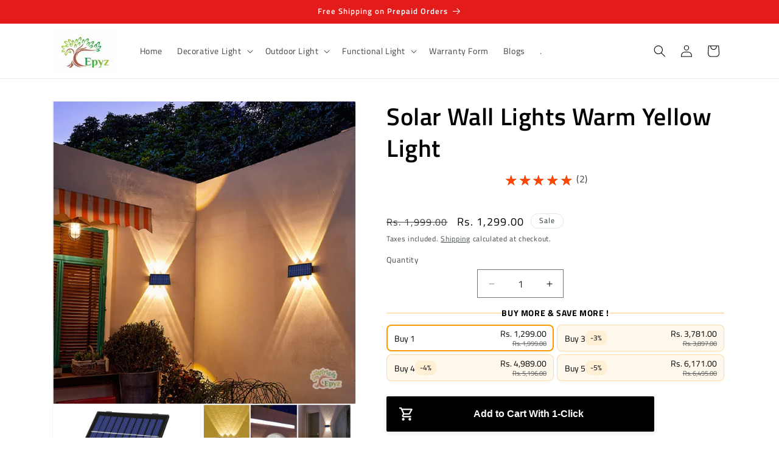

--- FILE ---
content_type: text/html; charset=utf-8
request_url: https://solarfornature.com/products/solar-wall-lights
body_size: 68023
content:
<!doctype html>
<html class="js" lang="en">
  <head>
	<!-- Added by AVADA SEO Suite -->
	

	<!-- /Added by AVADA SEO Suite -->
	

  <!-- Added by AUTOKETING SEO APP -->

  
  
    
      
    
    
      
    
    
      <meta name="p:domain_verify" content="e1c80150ad4edb98e787e03f1fe54713"/>
    
    
      
    
    
      
    
    
      
    
    
      
    
  
  
  
  
  
  <!-- /Added by AUTOKETING SEO APP -->
  




    <meta charset="utf-8">
    <meta http-equiv="X-UA-Compatible" content="IE=edge">
    <meta name="viewport" content="width=device-width, initial-scale=1.0">
    <meta name="theme-color" content="">
    <link rel="canonical" href="https://solarfornature.com/products/solar-wall-lights"><link rel="icon" type="image/png" href="//solarfornature.com/cdn/shop/files/2_Banner-12_14ff3861-feca-4679-ba95-c66b34f229ed.png?crop=center&height=32&v=1669715000&width=32"><link rel="preconnect" href="https://fonts.shopifycdn.com" crossorigin><title>
      Solar Wall Lights | Warm Yellow Light For Outdoor Spaces
</title>

    
      <meta name="description" content="Brighten up your outdoor space with our Solar Wall Lights! Emitting warm yellow light, these lights are perfect for creating a cozy ambiance.">
    

    

<meta property="og:site_name" content="Solar For Nature">
<meta property="og:url" content="https://solarfornature.com/products/solar-wall-lights">
<meta property="og:title" content="Solar Wall Lights | Warm Yellow Light For Outdoor Spaces">
<meta property="og:type" content="product">
<meta property="og:description" content="Brighten up your outdoor space with our Solar Wall Lights! Emitting warm yellow light, these lights are perfect for creating a cozy ambiance."><meta property="og:image" content="http://solarfornature.com/cdn/shop/products/Epyz-Solar-Warm-Wall-Light_7.jpg?v=1678784876">
  <meta property="og:image:secure_url" content="https://solarfornature.com/cdn/shop/products/Epyz-Solar-Warm-Wall-Light_7.jpg?v=1678784876">
  <meta property="og:image:width" content="1501">
  <meta property="og:image:height" content="1501"><meta property="og:price:amount" content="1,299.00">
  <meta property="og:price:currency" content="INR"><meta name="twitter:card" content="summary_large_image">
<meta name="twitter:title" content="Solar Wall Lights | Warm Yellow Light For Outdoor Spaces">
<meta name="twitter:description" content="Brighten up your outdoor space with our Solar Wall Lights! Emitting warm yellow light, these lights are perfect for creating a cozy ambiance.">

 
      <meta name="keywords" content="solar street light price, solar flood lights outdoor, solar lights string, solar powered flood light outdoor, pillar light solar, solar light pillar, solar light street, solar column lights, solar lights pillar, street light led solar, price of solar street light, pillar lights for house, solar street light, solar street lights, modern outdoor pillar lights, solar powered street lights price, pillars lights, solar flood lamp, motion detector light solar, solar street led light, sensor solar, flood lights outdoor solar, road stud light,solar lights, garden solar light, solar garden light, solar garden lights, solar light for garden, solar light for home, solar lights for garden, solar led light, solar flood light, solar lights for home, wall solar light, outdoor solar lights, solar street light, solar light outdoor, solar flood light outdoor, solar lights outdoor, solar gate light, solar outdoor light, solar light for balcony,solar flood lights,
Solar string lights,solar emergency lights,outdoor led lights wall,solar power lights for outside,wall lights outdoor led,outdoor light garden
">
    
    <script src="//solarfornature.com/cdn/shop/t/43/assets/constants.js?v=132983761750457495441748532625" defer="defer"></script>
    <script src="//solarfornature.com/cdn/shop/t/43/assets/pubsub.js?v=158357773527763999511748532625" defer="defer"></script>
    <script src="//solarfornature.com/cdn/shop/t/43/assets/global.js?v=88558128918567037191748532625" defer="defer"></script><script>window.performance && window.performance.mark && window.performance.mark('shopify.content_for_header.start');</script><meta name="facebook-domain-verification" content="57y9nvq69xmcs5k7xtwrssrhk1c9yd">
<meta name="google-site-verification" content="rjaaATjGoqZS2qfRVjmJSZVFDRUU6PgvWz1HNcsjQWQ">
<meta id="shopify-digital-wallet" name="shopify-digital-wallet" content="/57715065014/digital_wallets/dialog">
<link rel="alternate" type="application/json+oembed" href="https://solarfornature.com/products/solar-wall-lights.oembed">
<script async="async" src="/checkouts/internal/preloads.js?locale=en-IN"></script>
<script id="shopify-features" type="application/json">{"accessToken":"067d951a18ccb667ead6fdb66688740b","betas":["rich-media-storefront-analytics"],"domain":"solarfornature.com","predictiveSearch":true,"shopId":57715065014,"locale":"en"}</script>
<script>var Shopify = Shopify || {};
Shopify.shop = "solar-for-nature.myshopify.com";
Shopify.locale = "en";
Shopify.currency = {"active":"INR","rate":"1.0"};
Shopify.country = "IN";
Shopify.theme = {"name":"Change Dawn Template ","id":143071772854,"schema_name":"Dawn","schema_version":"15.0.0","theme_store_id":887,"role":"main"};
Shopify.theme.handle = "null";
Shopify.theme.style = {"id":null,"handle":null};
Shopify.cdnHost = "solarfornature.com/cdn";
Shopify.routes = Shopify.routes || {};
Shopify.routes.root = "/";</script>
<script type="module">!function(o){(o.Shopify=o.Shopify||{}).modules=!0}(window);</script>
<script>!function(o){function n(){var o=[];function n(){o.push(Array.prototype.slice.apply(arguments))}return n.q=o,n}var t=o.Shopify=o.Shopify||{};t.loadFeatures=n(),t.autoloadFeatures=n()}(window);</script>
<script id="shop-js-analytics" type="application/json">{"pageType":"product"}</script>
<script defer="defer" async type="module" src="//solarfornature.com/cdn/shopifycloud/shop-js/modules/v2/client.init-shop-cart-sync_BdyHc3Nr.en.esm.js"></script>
<script defer="defer" async type="module" src="//solarfornature.com/cdn/shopifycloud/shop-js/modules/v2/chunk.common_Daul8nwZ.esm.js"></script>
<script type="module">
  await import("//solarfornature.com/cdn/shopifycloud/shop-js/modules/v2/client.init-shop-cart-sync_BdyHc3Nr.en.esm.js");
await import("//solarfornature.com/cdn/shopifycloud/shop-js/modules/v2/chunk.common_Daul8nwZ.esm.js");

  window.Shopify.SignInWithShop?.initShopCartSync?.({"fedCMEnabled":true,"windoidEnabled":true});

</script>
<script>(function() {
  var isLoaded = false;
  function asyncLoad() {
    if (isLoaded) return;
    isLoaded = true;
    var urls = ["https:\/\/cdn.shopify.com\/s\/files\/1\/0577\/1506\/5014\/t\/4\/assets\/globo.formbuilder.init.js?v=1642056908\u0026shop=solar-for-nature.myshopify.com","\/\/cdn.shopify.com\/proxy\/bae4a7e0e579a8960ea919fe91bf39b28aaa8b85dd5a21c3de2bd8a991307502\/session-recording-now.herokuapp.com\/session-recording-now.js?shop=solar-for-nature.myshopify.com\u0026sp-cache-control=cHVibGljLCBtYXgtYWdlPTkwMA","https:\/\/cdn.nfcube.com\/instafeed-76e4b03176f504e64ef13617154335b8.js?shop=solar-for-nature.myshopify.com","https:\/\/s3.ap-south-1.amazonaws.com\/media.intelliticks.com\/company\/Sfe5tQasFBegLcD7D_c\/shopify\/qr-tracking.js?shop=solar-for-nature.myshopify.com","https:\/\/s3.ap-south-1.amazonaws.com\/media.intelliticks.com\/company\/Sfe5tQasFBegLcD7D_c\/shopify\/qr-snippet.js?shop=solar-for-nature.myshopify.com","https:\/\/s3.ap-south-1.amazonaws.com\/media.intelliticks.com\/company\/Sfe5tQasFBegLcD7D_c\/shopify\/qr-optin-popup_Kd269v3fE9Nr7r8rg_oi.js?shop=solar-for-nature.myshopify.com","https:\/\/sr-cdn.shiprocket.in\/sr-promise\/static\/uc.js?channel_id=4\u0026sr_company_id=374518\u0026shop=solar-for-nature.myshopify.com","https:\/\/dev.younet.network\/scriptTag\/shopoe-aliexpress-review.js?shop=solar-for-nature.myshopify.com"];
    for (var i = 0; i < urls.length; i++) {
      var s = document.createElement('script');
      s.type = 'text/javascript';
      s.async = true;
      s.src = urls[i];
      var x = document.getElementsByTagName('script')[0];
      x.parentNode.insertBefore(s, x);
    }
  };
  if(window.attachEvent) {
    window.attachEvent('onload', asyncLoad);
  } else {
    window.addEventListener('load', asyncLoad, false);
  }
})();</script>
<script id="__st">var __st={"a":57715065014,"offset":19800,"reqid":"f76946cb-d985-4b49-8288-cab010c2a0f4-1768988093","pageurl":"solarfornature.com\/products\/solar-wall-lights","u":"081f51e7c0bc","p":"product","rtyp":"product","rid":7572529545398};</script>
<script>window.ShopifyPaypalV4VisibilityTracking = true;</script>
<script id="captcha-bootstrap">!function(){'use strict';const t='contact',e='account',n='new_comment',o=[[t,t],['blogs',n],['comments',n],[t,'customer']],c=[[e,'customer_login'],[e,'guest_login'],[e,'recover_customer_password'],[e,'create_customer']],r=t=>t.map((([t,e])=>`form[action*='/${t}']:not([data-nocaptcha='true']) input[name='form_type'][value='${e}']`)).join(','),a=t=>()=>t?[...document.querySelectorAll(t)].map((t=>t.form)):[];function s(){const t=[...o],e=r(t);return a(e)}const i='password',u='form_key',d=['recaptcha-v3-token','g-recaptcha-response','h-captcha-response',i],f=()=>{try{return window.sessionStorage}catch{return}},m='__shopify_v',_=t=>t.elements[u];function p(t,e,n=!1){try{const o=window.sessionStorage,c=JSON.parse(o.getItem(e)),{data:r}=function(t){const{data:e,action:n}=t;return t[m]||n?{data:e,action:n}:{data:t,action:n}}(c);for(const[e,n]of Object.entries(r))t.elements[e]&&(t.elements[e].value=n);n&&o.removeItem(e)}catch(o){console.error('form repopulation failed',{error:o})}}const l='form_type',E='cptcha';function T(t){t.dataset[E]=!0}const w=window,h=w.document,L='Shopify',v='ce_forms',y='captcha';let A=!1;((t,e)=>{const n=(g='f06e6c50-85a8-45c8-87d0-21a2b65856fe',I='https://cdn.shopify.com/shopifycloud/storefront-forms-hcaptcha/ce_storefront_forms_captcha_hcaptcha.v1.5.2.iife.js',D={infoText:'Protected by hCaptcha',privacyText:'Privacy',termsText:'Terms'},(t,e,n)=>{const o=w[L][v],c=o.bindForm;if(c)return c(t,g,e,D).then(n);var r;o.q.push([[t,g,e,D],n]),r=I,A||(h.body.append(Object.assign(h.createElement('script'),{id:'captcha-provider',async:!0,src:r})),A=!0)});var g,I,D;w[L]=w[L]||{},w[L][v]=w[L][v]||{},w[L][v].q=[],w[L][y]=w[L][y]||{},w[L][y].protect=function(t,e){n(t,void 0,e),T(t)},Object.freeze(w[L][y]),function(t,e,n,w,h,L){const[v,y,A,g]=function(t,e,n){const i=e?o:[],u=t?c:[],d=[...i,...u],f=r(d),m=r(i),_=r(d.filter((([t,e])=>n.includes(e))));return[a(f),a(m),a(_),s()]}(w,h,L),I=t=>{const e=t.target;return e instanceof HTMLFormElement?e:e&&e.form},D=t=>v().includes(t);t.addEventListener('submit',(t=>{const e=I(t);if(!e)return;const n=D(e)&&!e.dataset.hcaptchaBound&&!e.dataset.recaptchaBound,o=_(e),c=g().includes(e)&&(!o||!o.value);(n||c)&&t.preventDefault(),c&&!n&&(function(t){try{if(!f())return;!function(t){const e=f();if(!e)return;const n=_(t);if(!n)return;const o=n.value;o&&e.removeItem(o)}(t);const e=Array.from(Array(32),(()=>Math.random().toString(36)[2])).join('');!function(t,e){_(t)||t.append(Object.assign(document.createElement('input'),{type:'hidden',name:u})),t.elements[u].value=e}(t,e),function(t,e){const n=f();if(!n)return;const o=[...t.querySelectorAll(`input[type='${i}']`)].map((({name:t})=>t)),c=[...d,...o],r={};for(const[a,s]of new FormData(t).entries())c.includes(a)||(r[a]=s);n.setItem(e,JSON.stringify({[m]:1,action:t.action,data:r}))}(t,e)}catch(e){console.error('failed to persist form',e)}}(e),e.submit())}));const S=(t,e)=>{t&&!t.dataset[E]&&(n(t,e.some((e=>e===t))),T(t))};for(const o of['focusin','change'])t.addEventListener(o,(t=>{const e=I(t);D(e)&&S(e,y())}));const B=e.get('form_key'),M=e.get(l),P=B&&M;t.addEventListener('DOMContentLoaded',(()=>{const t=y();if(P)for(const e of t)e.elements[l].value===M&&p(e,B);[...new Set([...A(),...v().filter((t=>'true'===t.dataset.shopifyCaptcha))])].forEach((e=>S(e,t)))}))}(h,new URLSearchParams(w.location.search),n,t,e,['guest_login'])})(!0,!0)}();</script>
<script integrity="sha256-4kQ18oKyAcykRKYeNunJcIwy7WH5gtpwJnB7kiuLZ1E=" data-source-attribution="shopify.loadfeatures" defer="defer" src="//solarfornature.com/cdn/shopifycloud/storefront/assets/storefront/load_feature-a0a9edcb.js" crossorigin="anonymous"></script>
<script data-source-attribution="shopify.dynamic_checkout.dynamic.init">var Shopify=Shopify||{};Shopify.PaymentButton=Shopify.PaymentButton||{isStorefrontPortableWallets:!0,init:function(){window.Shopify.PaymentButton.init=function(){};var t=document.createElement("script");t.src="https://solarfornature.com/cdn/shopifycloud/portable-wallets/latest/portable-wallets.en.js",t.type="module",document.head.appendChild(t)}};
</script>
<script data-source-attribution="shopify.dynamic_checkout.buyer_consent">
  function portableWalletsHideBuyerConsent(e){var t=document.getElementById("shopify-buyer-consent"),n=document.getElementById("shopify-subscription-policy-button");t&&n&&(t.classList.add("hidden"),t.setAttribute("aria-hidden","true"),n.removeEventListener("click",e))}function portableWalletsShowBuyerConsent(e){var t=document.getElementById("shopify-buyer-consent"),n=document.getElementById("shopify-subscription-policy-button");t&&n&&(t.classList.remove("hidden"),t.removeAttribute("aria-hidden"),n.addEventListener("click",e))}window.Shopify?.PaymentButton&&(window.Shopify.PaymentButton.hideBuyerConsent=portableWalletsHideBuyerConsent,window.Shopify.PaymentButton.showBuyerConsent=portableWalletsShowBuyerConsent);
</script>
<script>
  function portableWalletsCleanup(e){e&&e.src&&console.error("Failed to load portable wallets script "+e.src);var t=document.querySelectorAll("shopify-accelerated-checkout .shopify-payment-button__skeleton, shopify-accelerated-checkout-cart .wallet-cart-button__skeleton"),e=document.getElementById("shopify-buyer-consent");for(let e=0;e<t.length;e++)t[e].remove();e&&e.remove()}function portableWalletsNotLoadedAsModule(e){e instanceof ErrorEvent&&"string"==typeof e.message&&e.message.includes("import.meta")&&"string"==typeof e.filename&&e.filename.includes("portable-wallets")&&(window.removeEventListener("error",portableWalletsNotLoadedAsModule),window.Shopify.PaymentButton.failedToLoad=e,"loading"===document.readyState?document.addEventListener("DOMContentLoaded",window.Shopify.PaymentButton.init):window.Shopify.PaymentButton.init())}window.addEventListener("error",portableWalletsNotLoadedAsModule);
</script>

<script type="module" src="https://solarfornature.com/cdn/shopifycloud/portable-wallets/latest/portable-wallets.en.js" onError="portableWalletsCleanup(this)" crossorigin="anonymous"></script>
<script nomodule>
  document.addEventListener("DOMContentLoaded", portableWalletsCleanup);
</script>

<link id="shopify-accelerated-checkout-styles" rel="stylesheet" media="screen" href="https://solarfornature.com/cdn/shopifycloud/portable-wallets/latest/accelerated-checkout-backwards-compat.css" crossorigin="anonymous">
<style id="shopify-accelerated-checkout-cart">
        #shopify-buyer-consent {
  margin-top: 1em;
  display: inline-block;
  width: 100%;
}

#shopify-buyer-consent.hidden {
  display: none;
}

#shopify-subscription-policy-button {
  background: none;
  border: none;
  padding: 0;
  text-decoration: underline;
  font-size: inherit;
  cursor: pointer;
}

#shopify-subscription-policy-button::before {
  box-shadow: none;
}

      </style>
<script id="sections-script" data-sections="header" defer="defer" src="//solarfornature.com/cdn/shop/t/43/compiled_assets/scripts.js?v=6216"></script>
<script>window.performance && window.performance.mark && window.performance.mark('shopify.content_for_header.end');</script>


    <style data-shopify>
      @font-face {
  font-family: "Titillium Web";
  font-weight: 400;
  font-style: normal;
  font-display: swap;
  src: url("//solarfornature.com/cdn/fonts/titillium_web/titilliumweb_n4.dc3610b1c7b7eb152fc1ddefb77e83a0b84386b3.woff2") format("woff2"),
       url("//solarfornature.com/cdn/fonts/titillium_web/titilliumweb_n4.24dc69d5a89277f2854e112bddfd2c5420fd3973.woff") format("woff");
}

      @font-face {
  font-family: "Titillium Web";
  font-weight: 700;
  font-style: normal;
  font-display: swap;
  src: url("//solarfornature.com/cdn/fonts/titillium_web/titilliumweb_n7.d17ed1f3a767ca2dd9fcaa8710c651c747c3860e.woff2") format("woff2"),
       url("//solarfornature.com/cdn/fonts/titillium_web/titilliumweb_n7.56a12bf435e8401765588d4fbf86b152db29e2a2.woff") format("woff");
}

      @font-face {
  font-family: "Titillium Web";
  font-weight: 400;
  font-style: italic;
  font-display: swap;
  src: url("//solarfornature.com/cdn/fonts/titillium_web/titilliumweb_i4.2e4a288a3b1073a078bbbf883bdf8c1ca2ff0f8f.woff2") format("woff2"),
       url("//solarfornature.com/cdn/fonts/titillium_web/titilliumweb_i4.98dfcf65bc48d5feb68ff42764400055451c917c.woff") format("woff");
}

      @font-face {
  font-family: "Titillium Web";
  font-weight: 700;
  font-style: italic;
  font-display: swap;
  src: url("//solarfornature.com/cdn/fonts/titillium_web/titilliumweb_i7.3e8c9f7c6bca0b0064b77d34a6d297e354571235.woff2") format("woff2"),
       url("//solarfornature.com/cdn/fonts/titillium_web/titilliumweb_i7.163ab44a3549d32affe27b1c25448b75221b890d.woff") format("woff");
}

      @font-face {
  font-family: "Titillium Web";
  font-weight: 600;
  font-style: normal;
  font-display: swap;
  src: url("//solarfornature.com/cdn/fonts/titillium_web/titilliumweb_n6.d0077791273e3522c40566c54d1c1b12128f0e2b.woff2") format("woff2"),
       url("//solarfornature.com/cdn/fonts/titillium_web/titilliumweb_n6.5874c9b6bc8a2765275c20eb706450753893f521.woff") format("woff");
}


      
        :root,
        .color-background-1 {
          --color-background: 255,255,255;
        
          --gradient-background: #ffffff;
        

        

        --color-foreground: 0,0,0;
        --color-background-contrast: 191,191,191;
        --color-shadow: 35,46,39;
        --color-button: 0,0,0;
        --color-button-text: 255,255,255;
        --color-secondary-button: 255,255,255;
        --color-secondary-button-text: 35,46,39;
        --color-link: 35,46,39;
        --color-badge-foreground: 0,0,0;
        --color-badge-background: 255,255,255;
        --color-badge-border: 0,0,0;
        --payment-terms-background-color: rgb(255 255 255);
      }
      
        
        .color-background-2 {
          --color-background: 255,255,255;
        
          --gradient-background: #ffffff;
        

        

        --color-foreground: 35,46,39;
        --color-background-contrast: 191,191,191;
        --color-shadow: 35,46,39;
        --color-button: 35,46,39;
        --color-button-text: 255,255,255;
        --color-secondary-button: 255,255,255;
        --color-secondary-button-text: 35,46,39;
        --color-link: 35,46,39;
        --color-badge-foreground: 35,46,39;
        --color-badge-background: 255,255,255;
        --color-badge-border: 35,46,39;
        --payment-terms-background-color: rgb(255 255 255);
      }
      
        
        .color-inverse {
          --color-background: 35,46,39;
        
          --gradient-background: #232e27;
        

        

        --color-foreground: 255,255,255;
        --color-background-contrast: 46,60,51;
        --color-shadow: 35,46,39;
        --color-button: 255,255,255;
        --color-button-text: 35,46,39;
        --color-secondary-button: 35,46,39;
        --color-secondary-button-text: 255,255,255;
        --color-link: 255,255,255;
        --color-badge-foreground: 255,255,255;
        --color-badge-background: 35,46,39;
        --color-badge-border: 255,255,255;
        --payment-terms-background-color: rgb(35 46 39);
      }
      
        
        .color-accent-1 {
          --color-background: 35,46,39;
        
          --gradient-background: #232e27;
        

        

        --color-foreground: 255,255,255;
        --color-background-contrast: 46,60,51;
        --color-shadow: 35,46,39;
        --color-button: 255,255,255;
        --color-button-text: 35,46,39;
        --color-secondary-button: 35,46,39;
        --color-secondary-button-text: 255,255,255;
        --color-link: 255,255,255;
        --color-badge-foreground: 255,255,255;
        --color-badge-background: 35,46,39;
        --color-badge-border: 255,255,255;
        --payment-terms-background-color: rgb(35 46 39);
      }
      
        
        .color-accent-2 {
          --color-background: 227,27,27;
        
          --gradient-background: #e31b1b;
        

        

        --color-foreground: 255,255,255;
        --color-background-contrast: 113,13,13;
        --color-shadow: 35,46,39;
        --color-button: 255,255,255;
        --color-button-text: 227,27,27;
        --color-secondary-button: 227,27,27;
        --color-secondary-button-text: 255,255,255;
        --color-link: 255,255,255;
        --color-badge-foreground: 255,255,255;
        --color-badge-background: 227,27,27;
        --color-badge-border: 255,255,255;
        --payment-terms-background-color: rgb(227 27 27);
      }
      
        
        .color-scheme-664f6be5-e61a-4b8d-ad8b-455a54a6eca2 {
          --color-background: 255,255,255;
        
          --gradient-background: #ffffff;
        

        

        --color-foreground: 255,255,255;
        --color-background-contrast: 191,191,191;
        --color-shadow: 35,46,39;
        --color-button: 0,161,59;
        --color-button-text: 255,255,255;
        --color-secondary-button: 255,255,255;
        --color-secondary-button-text: 35,46,39;
        --color-link: 35,46,39;
        --color-badge-foreground: 255,255,255;
        --color-badge-background: 255,255,255;
        --color-badge-border: 255,255,255;
        --payment-terms-background-color: rgb(255 255 255);
      }
      
        
        .color-scheme-00864838-4a00-4362-b8e0-7078f8d6846a {
          --color-background: 255,255,255;
        
          --gradient-background: #ffffff;
        

        

        --color-foreground: 0,0,0;
        --color-background-contrast: 191,191,191;
        --color-shadow: 35,46,39;
        --color-button: 0,161,59;
        --color-button-text: 255,255,255;
        --color-secondary-button: 255,255,255;
        --color-secondary-button-text: 0,161,59;
        --color-link: 0,161,59;
        --color-badge-foreground: 0,0,0;
        --color-badge-background: 255,255,255;
        --color-badge-border: 0,0,0;
        --payment-terms-background-color: rgb(255 255 255);
      }
      

      body, .color-background-1, .color-background-2, .color-inverse, .color-accent-1, .color-accent-2, .color-scheme-664f6be5-e61a-4b8d-ad8b-455a54a6eca2, .color-scheme-00864838-4a00-4362-b8e0-7078f8d6846a {
        color: rgba(var(--color-foreground), 0.75);
        background-color: rgb(var(--color-background));
      }

      :root {
        --font-body-family: "Titillium Web", sans-serif;
        --font-body-style: normal;
        --font-body-weight: 400;
        --font-body-weight-bold: 700;

        --font-heading-family: "Titillium Web", sans-serif;
        --font-heading-style: normal;
        --font-heading-weight: 600;

        --font-body-scale: 1.0;
        --font-heading-scale: 1.0;

        --media-padding: px;
        --media-border-opacity: 0.05;
        --media-border-width: 1px;
        --media-radius: 2px;
        --media-shadow-opacity: 0.0;
        --media-shadow-horizontal-offset: 0px;
        --media-shadow-vertical-offset: 4px;
        --media-shadow-blur-radius: 5px;
        --media-shadow-visible: 0;

        --page-width: 120rem;
        --page-width-margin: 0rem;

        --product-card-image-padding: 0.0rem;
        --product-card-corner-radius: 1.4rem;
        --product-card-text-alignment: left;
        --product-card-border-width: 0.0rem;
        --product-card-border-opacity: 0.0;
        --product-card-shadow-opacity: 0.0;
        --product-card-shadow-visible: 0;
        --product-card-shadow-horizontal-offset: 0.4rem;
        --product-card-shadow-vertical-offset: 0.4rem;
        --product-card-shadow-blur-radius: 0.0rem;

        --collection-card-image-padding: 0.0rem;
        --collection-card-corner-radius: 0.0rem;
        --collection-card-text-alignment: left;
        --collection-card-border-width: 0.0rem;
        --collection-card-border-opacity: 0.1;
        --collection-card-shadow-opacity: 0.0;
        --collection-card-shadow-visible: 0;
        --collection-card-shadow-horizontal-offset: 0.0rem;
        --collection-card-shadow-vertical-offset: 0.4rem;
        --collection-card-shadow-blur-radius: 0.5rem;

        --blog-card-image-padding: 0.0rem;
        --blog-card-corner-radius: 0.0rem;
        --blog-card-text-alignment: left;
        --blog-card-border-width: 0.0rem;
        --blog-card-border-opacity: 0.1;
        --blog-card-shadow-opacity: 0.0;
        --blog-card-shadow-visible: 0;
        --blog-card-shadow-horizontal-offset: 0.0rem;
        --blog-card-shadow-vertical-offset: 0.4rem;
        --blog-card-shadow-blur-radius: 0.5rem;

        --badge-corner-radius: 4.0rem;

        --popup-border-width: 1px;
        --popup-border-opacity: 0.1;
        --popup-corner-radius: 0px;
        --popup-shadow-opacity: 0.0;
        --popup-shadow-horizontal-offset: 0px;
        --popup-shadow-vertical-offset: 4px;
        --popup-shadow-blur-radius: 5px;

        --drawer-border-width: 1px;
        --drawer-border-opacity: 0.1;
        --drawer-shadow-opacity: 0.0;
        --drawer-shadow-horizontal-offset: 0px;
        --drawer-shadow-vertical-offset: 4px;
        --drawer-shadow-blur-radius: 5px;

        --spacing-sections-desktop: 0px;
        --spacing-sections-mobile: 0px;

        --grid-desktop-vertical-spacing: 8px;
        --grid-desktop-horizontal-spacing: 8px;
        --grid-mobile-vertical-spacing: 4px;
        --grid-mobile-horizontal-spacing: 4px;

        --text-boxes-border-opacity: 0.3;
        --text-boxes-border-width: 0px;
        --text-boxes-radius: 22px;
        --text-boxes-shadow-opacity: 0.2;
        --text-boxes-shadow-visible: 1;
        --text-boxes-shadow-horizontal-offset: 0px;
        --text-boxes-shadow-vertical-offset: 4px;
        --text-boxes-shadow-blur-radius: 5px;

        --buttons-radius: 10px;
        --buttons-radius-outset: 12px;
        --buttons-border-width: 2px;
        --buttons-border-opacity: 1.0;
        --buttons-shadow-opacity: 0.35;
        --buttons-shadow-visible: 1;
        --buttons-shadow-horizontal-offset: 0px;
        --buttons-shadow-vertical-offset: 4px;
        --buttons-shadow-blur-radius: 5px;
        --buttons-border-offset: 0.3px;

        --inputs-radius: 0px;
        --inputs-border-width: 1px;
        --inputs-border-opacity: 0.55;
        --inputs-shadow-opacity: 0.0;
        --inputs-shadow-horizontal-offset: 0px;
        --inputs-margin-offset: 0px;
        --inputs-shadow-vertical-offset: 4px;
        --inputs-shadow-blur-radius: 5px;
        --inputs-radius-outset: 0px;

        --variant-pills-radius: 40px;
        --variant-pills-border-width: 1px;
        --variant-pills-border-opacity: 0.55;
        --variant-pills-shadow-opacity: 0.0;
        --variant-pills-shadow-horizontal-offset: 0px;
        --variant-pills-shadow-vertical-offset: 4px;
        --variant-pills-shadow-blur-radius: 5px;
      }

      *,
      *::before,
      *::after {
        box-sizing: inherit;
      }

      html {
        box-sizing: border-box;
        font-size: calc(var(--font-body-scale) * 62.5%);
        height: 100%;
      }

      body {
        display: grid;
        grid-template-rows: auto auto 1fr auto;
        grid-template-columns: 100%;
        min-height: 100%;
        margin: 0;
        font-size: 1.5rem;
        letter-spacing: 0.06rem;
        line-height: calc(1 + 0.8 / var(--font-body-scale));
        font-family: var(--font-body-family);
        font-style: var(--font-body-style);
        font-weight: var(--font-body-weight);
      }

      @media screen and (min-width: 750px) {
        body {
          font-size: 1.6rem;
        }
      }
    </style>

    <link href="//solarfornature.com/cdn/shop/t/43/assets/base.css?v=144968985024194912401748532625" rel="stylesheet" type="text/css" media="all" />

      <link rel="preload" as="font" href="//solarfornature.com/cdn/fonts/titillium_web/titilliumweb_n4.dc3610b1c7b7eb152fc1ddefb77e83a0b84386b3.woff2" type="font/woff2" crossorigin>
      

      <link rel="preload" as="font" href="//solarfornature.com/cdn/fonts/titillium_web/titilliumweb_n6.d0077791273e3522c40566c54d1c1b12128f0e2b.woff2" type="font/woff2" crossorigin>
      
<link
        rel="stylesheet"
        href="//solarfornature.com/cdn/shop/t/43/assets/component-predictive-search.css?v=118923337488134913561748532625"
        media="print"
        onload="this.media='all'"
      ><script>
      if (Shopify.designMode) {
        document.documentElement.classList.add('shopify-design-mode');
      }
    </script>
  
	

  <!-- Added by AUTOKETING SEO APP END HEAD -->

  <!-- /Added by AUTOKETING SEO APP END HEAD -->
  



<script>window.is_hulkpo_installed=false</script>    <script src="https://cdn.younet.network/jquery.min.js" defer="defer"></script>
<!-- BEGIN app block: shopify://apps/kaching-bundles/blocks/app-embed-block/6c637362-a106-4a32-94ac-94dcfd68cdb8 -->
<!-- Kaching Bundles App Embed -->

<!-- BEGIN app snippet: app-embed-content --><script>
  // Prevent duplicate initialization if both app embeds are enabled
  if (window.kachingBundlesAppEmbedLoaded) {
    console.warn('[Kaching Bundles] Multiple app embed blocks detected. Please disable one of them. Skipping duplicate initialization.');
  } else {
    window.kachingBundlesAppEmbedLoaded = true;
    window.kachingBundlesEnabled = true;
    window.kachingBundlesInitialized = false;

    // Allow calling kachingBundlesInitialize before the script is loaded
    (() => {
      let shouldInitialize = false;
      let realInitialize = null;

      window.kachingBundlesInitialize = () => {
        if (realInitialize) {
          realInitialize();
        } else {
          shouldInitialize = true;
        }
      };

      Object.defineProperty(window, '__kachingBundlesInitializeInternal', {
        set(fn) {
          realInitialize = fn;
          if (shouldInitialize) {
            shouldInitialize = false;
            fn();
          }
        },
        get() {
          return realInitialize;
        }
      });
    })();
  }
</script>

<script id="kaching-bundles-config" type="application/json">
  

  {
    "shopifyDomain": "solar-for-nature.myshopify.com",
    "moneyFormat": "Rs. {{amount}}",
    "locale": "en",
    "liquidLocale": "en",
    "country": "IN",
    "currencyRate": 1,
    "marketId": 1634336950,
    "productId": 7572529545398,
    "storefrontAccessToken": "ebcb7aa1060dc8ef7be152f8c2060b3a",
    "accessScopes": ["unauthenticated_read_product_inventory","unauthenticated_read_product_listings","unauthenticated_read_selling_plans"],
    "customApiHost": null,
    "keepQuantityInput": false,
    "ignoreDeselect": false,
    "ignoreUnitPrice": false,
    "requireCustomerLogin": false,
    "abTestsRunning": false,
    "webPixel": true,
    "b2bCustomer": false,
    "isLoggedIn": false,
    "preview": false,
    "defaultTranslations": {
      "system.out_of_stock": "There\u0026#39;s not enough items in our stock, please select smaller bundle.",
      "system.invalid_variant": "Sorry, this is not currently available.",
      "system.unavailable_option_value": "Unavailable"
    },
    "customSelectors": {
      "quantity": null,
      "addToCartButton": null,
      "variantPicker": null,
      "price": null,
      "priceCompare": null
    },
    "shopCustomStyles": "",
    "featureFlags": {"native_swatches_disabled":false,"remove_variant_change_delay":false,"legacy_saved_percentage":true,"initialize_with_form_variant":false,"disable_variant_option_sync":false,"observe_form_selling_plan":false,"price_rounding_v2":false,"variant_images":false,"hide_missing_variants":false,"nested_cart_lines":false,"intercept_cart_request":false,"reinitialize_morphed_placeholders":false}

  }
</script>



<link rel="modulepreload" href="https://cdn.shopify.com/extensions/019bdbd3-8519-7bc3-b748-3f30104dfdea/kaching-bundles-1557/assets/kaching-bundles.js" crossorigin="anonymous" fetchpriority="high">
<script type="module" src="https://cdn.shopify.com/extensions/019bdbd3-8519-7bc3-b748-3f30104dfdea/kaching-bundles-1557/assets/loader.js" crossorigin="anonymous" fetchpriority="high"></script>
<link rel="stylesheet" href="https://cdn.shopify.com/extensions/019bdbd3-8519-7bc3-b748-3f30104dfdea/kaching-bundles-1557/assets/kaching-bundles.css" media="print" onload="this.media='all'" fetchpriority="high">

<style>
  .kaching-bundles__block {
    display: none;
  }

  .kaching-bundles-sticky-atc {
    display: none;
  }
</style>

<!-- BEGIN app snippet: product -->
  <script class="kaching-bundles-product" data-product-id="7572529545398" data-main="true" type="application/json">
    {
      "id": 7572529545398,
      "handle": "solar-wall-lights",
      "url": "\/products\/solar-wall-lights",
      "availableForSale": true,
      "title": "Solar Wall Lights Warm Yellow Light",
      "image": "\/\/solarfornature.com\/cdn\/shop\/products\/Epyz-Solar-Warm-Wall-Light_7.jpg?height=200\u0026v=1678784876",
      "collectionIds": [270900068534,295211892918,295211499702,295211827382,348650635446],
      "options": [
        
          {
            "defaultName": "Title",
            "name": "Title",
            "position": 1,
            "optionValues": [
              
                {
                  "id": 1290269163702,
                  "defaultName": "Default Title",
                  "name": "Default Title",
                  "swatch": {
                    "color": null,
                    "image": null
                  }
                }
              
            ]
          }
        
      ],
      "selectedVariantId": 42153114665142,
      "variants": [
        
          {
            "id": 42153114665142,
            "availableForSale": true,
            "price": 129900,
            "compareAtPrice": 199900,
            "options": ["Default Title"],
            "imageId": null,
            "image": null,
            "inventoryManagement": "shopify",
            "inventoryPolicy": "deny",
            "inventoryQuantity": 44,
            "unitPriceQuantityValue": null,
            "unitPriceQuantityUnit": null,
            "unitPriceReferenceValue": null,
            "unitPriceReferenceUnit": null,
            "sellingPlans": [
              
            ]
          }
        
      ],
      "requiresSellingPlan": false,
      "sellingPlans": [
        
      ],
      "isNativeBundle": null,
      "metafields": {
        "text": null,
        "text2": null,
        "text3": null,
        "text4": null
      },
      "legacyMetafields": {
        "kaching_bundles": {
          "text": null,
          "text2": null
        }
      }
    }
  </script>

<!-- END app snippet --><!-- BEGIN app snippet: deal_blocks -->
  

  
    
      
    
  
    
  
    
      
    
  

  
    
  
    
  
    
  

  
    
  
    
      

      

      
        

        
          <script class="kaching-bundles-deal-block-settings" data-product-id="7572529545398" type="application/json">
            {"blockTitle":"BUY MORE \u0026 SAVE MORE !","blockVisibility":"excluded-products","excludeB2bCustomers":false,"blockLayout":"grid","differentVariantsEnabled":false,"hideVariantPicker":false,"showPricesPerItem":false,"showBothPrices":false,"unitLabel":"","useProductCompareAtPrice":false,"showPricesWithoutDecimals":false,"priceRounding":true,"priceRoundingPrecision":".00","updateNativePrice":false,"updateNativePriceType":"bundle","skipCart":false,"lowStockAlertEnabled":false,"lowStockAlert":null,"showVariantsForSingleQuantity":false,"preselectedDealBarId":"9b61a112-7238-4cd8-abf3-55e465877dba","dealBars":[{"id":"9b61a112-7238-4cd8-abf3-55e465877dba","label":"","title":"Buy 1","upsell":null,"upsells":[],"freeGift":null,"quantity":1,"subtitle":"","badgeText":"","freeGifts":[],"badgeStyle":"simple","dealBarType":"quantity-break","discountType":"default","translations":[],"discountValue":2,"mediaImageGID":null,"showAsSoldOut":null,"quantitySelector":false,"showAsSoldOutEnabled":false},{"id":"3891402f-a631-42a3-91ce-2fd69b916fdb","label":"-{{saved_percentage}}","title":"Buy 3","upsell":null,"upsells":[],"freeGift":null,"quantity":3,"subtitle":"","badgeText":"","freeGifts":[],"badgeStyle":"simple","dealBarType":"quantity-break","discountType":"percentage","translations":[],"discountValue":3,"mediaImageGID":null,"showAsSoldOut":null,"quantitySelector":false,"showAsSoldOutEnabled":false},{"id":"95898be9-74d4-4288-9705-c81849470fea","label":"-{{saved_percentage}}","title":"Buy 4","upsell":null,"upsells":[],"freeGift":null,"quantity":4,"subtitle":"","badgeText":"","freeGifts":[],"badgeStyle":"simple","dealBarType":"quantity-break","discountType":"percentage","translations":[],"discountValue":4,"mediaImageGID":null,"showAsSoldOut":null,"quantitySelector":false,"showAsSoldOutEnabled":false},{"id":"0cc95ead-de87-44df-ac2c-5301ae1d08a0","label":"-{{saved_percentage}}","title":"Buy 5","upsell":null,"upsells":[],"freeGift":null,"quantity":5,"subtitle":"","badgeText":"","freeGifts":[],"badgeStyle":"simple","dealBarType":"quantity-break","discountType":"percentage","translations":[],"discountValue":5,"mediaImageGID":null,"showAsSoldOut":null,"quantitySelector":false,"showAsSoldOutEnabled":false}],"cornerRadius":8,"spacing":0.5,"colors":{"label":{"red":0,"blue":0,"alpha":1,"green":0},"price":{"red":0,"blue":0,"alpha":1,"green":0},"title":{"red":0,"blue":0,"alpha":1,"green":0},"border":{"red":255,"blue":0,"alpha":1,"green":153},"subtitle":{"red":85,"blue":85,"alpha":1,"green":85},"badgeText":{"red":255,"blue":255,"alpha":1,"green":255},"fullPrice":{"red":85,"blue":85,"alpha":1,"green":85},"background":{"red":255,"blue":0,"alpha":0.07,"green":153},"blockTitle":{"red":0,"blue":0,"alpha":1,"green":0},"upsellText":{"red":0,"blue":0,"alpha":1,"green":0},"freeGiftText":{"red":0,"blue":0,"alpha":1,"green":0},"badgeBackground":{"red":255,"blue":0,"alpha":1,"green":153},"labelBackground":{"red":255,"blue":0,"alpha":0.1,"green":153},"upsellBackground":{"red":255,"blue":0,"alpha":0.2,"green":153},"freeGiftBackground":{"red":255,"blue":0,"alpha":0.3,"green":153},"selectedBackground":{"red":255,"blue":255,"alpha":1,"green":255},"upsellSelectedText":{"red":0,"blue":0,"alpha":1,"green":0},"freeGiftSelectedText":{"red":255,"blue":255,"alpha":1,"green":255},"upsellSelectedBackground":{"red":255,"blue":0,"alpha":0.2,"green":153},"freeGiftSelectedBackground":{"red":255,"blue":0,"alpha":1,"green":153}},"fonts":{"label":{"size":"12","style":"regular"},"title":{"size":"14","style":"medium"},"upsell":{"size":"13","style":"bold"},"freeGift":{"size":"13","style":"bold"},"subtitle":{"size":"11","style":"regular"},"unitLabel":{"size":"14","style":"regular"},"blockTitle":{"size":"14","style":"bold"}},"customStylesEnabled":false,"customStyles":"","swatchOptions":[],"swatchSize":18,"swatchShape":"circle","imageSize":48,"imageCornerRadius":6,"defaultVariantsV2":[],"collectionBreaksEnabled":false,"timerEnabled":false,"subscriptionsEnabled":false,"subscriptions":null,"currency":null,"stickyAtcEnabled":false,"stickyAtc":null,"progressiveGiftsEnabled":false,"checkboxUpsellsEnabled":false,"excludedProductIds":[7246980710582,7822774075574,7519646515382,6792893497526,7741259219126,6792895168694,7791198994614],"excludedCollectionIds":[],"selectedProductIds":[],"selectedCollectionIds":[],"marketId":null,"timer":null,"progressiveGifts":null,"checkboxUpsells":null,"otherProductIds":[],"id":"284b0ca6-81e0-464b-ab4c-b45659b94803","nanoId":"suHK"}
          </script>

          
        
      
    
  
    
  

  

  
    <link rel="modulepreload" href="https://cdn.shopify.com/extensions/019bdbd3-8519-7bc3-b748-3f30104dfdea/kaching-bundles-1557/assets/kaching-bundles-block.js" crossorigin="anonymous" fetchpriority="high">

    

    
  

<!-- END app snippet -->


<!-- END app snippet -->

<!-- Kaching Bundles App Embed End -->


<!-- END app block --><!-- BEGIN app block: shopify://apps/powerful-form-builder/blocks/app-embed/e4bcb1eb-35b2-42e6-bc37-bfe0e1542c9d --><script type="text/javascript" hs-ignore data-cookieconsent="ignore">
  var Globo = Globo || {};
  var globoFormbuilderRecaptchaInit = function(){};
  var globoFormbuilderHcaptchaInit = function(){};
  window.Globo.FormBuilder = window.Globo.FormBuilder || {};
  window.Globo.FormBuilder.shop = {"configuration":{"money_format":"Rs. {{amount}}"},"pricing":{"features":{"bulkOrderForm":true,"cartForm":true,"fileUpload":30,"removeCopyright":true,"restrictedEmailDomains":true,"metrics":true}},"settings":{"copyright":"Powered by G: <a href=\"https://apps.shopify.com/form-builder-contact-form\" target=\"_blank\">Form Builder</a>","hideWaterMark":false,"reCaptcha":{"recaptchaType":"v2","siteKey":false,"languageCode":"en"},"hCaptcha":{"siteKey":false},"scrollTop":false,"customCssCode":"","customCssEnabled":false,"additionalColumns":[]},"encryption_form_id":0,"url":"https://form.globo.io/","CDN_URL":"https://dxo9oalx9qc1s.cloudfront.net","app_id":"1783207"};

  if(window.Globo.FormBuilder.shop.settings.customCssEnabled && window.Globo.FormBuilder.shop.settings.customCssCode){
    const customStyle = document.createElement('style');
    customStyle.type = 'text/css';
    customStyle.innerHTML = window.Globo.FormBuilder.shop.settings.customCssCode;
    document.head.appendChild(customStyle);
  }

  window.Globo.FormBuilder.forms = [];
    
      
      
      
      window.Globo.FormBuilder.forms[53555] = {"53555":{"elements":[{"id":"group-1","type":"group","label":"Page 1","description":"","elements":[{"id":"name","type":"name","label":"NAME","placeholder":"ENTER YOUR NAME","description":"","limitCharacters":false,"characters":100,"hideLabel":false,"keepPositionLabel":false,"required":true,"ifHideLabel":false,"inputIcon":"","columnWidth":100},{"id":"phone","type":"phone","label":"Phone","placeholder":"ENTER YOUR NUMBER","description":"","validatePhone":false,"onlyShowFlag":false,"defaultCountryCode":"us","limitCharacters":false,"characters":100,"hideLabel":false,"keepPositionLabel":false,"required":true,"ifHideLabel":false,"inputIcon":"","columnWidth":50,"conditionalField":false},{"id":"radio","type":"radio","label":"PURCHASED FROM","options":[{"label":"Amazon","value":"Amazon"},{"label":"Flipkart","value":"Flipkart"},{"label":{"en":"SolarForNature"},"value":"SolarForNature"},{"label":{"en":"New Max Marketing"},"value":"New Max Marketing"}],"defaultOption":"","description":"","hideLabel":false,"keepPositionLabel":false,"required":true,"ifHideLabel":false,"inlineOption":100,"columnWidth":50,"conditionalField":false},{"id":"text-2","type":"text","label":"PRODUCT NAME","placeholder":"","description":"","limitCharacters":false,"characters":100,"hideLabel":false,"keepPositionLabel":false,"required":true,"ifHideLabel":false,"inputIcon":"","columnWidth":50,"conditionalField":false,"onlyShowIf":false,"radio":false},{"id":"datetime","type":"datetime","label":"PURCHASED DATE","placeholder":"PURCHASE DATE","description":"","hideLabel":false,"keepPositionLabel":false,"required":true,"ifHideLabel":false,"format":"date","otherLang":false,"localization":"es","date-format":"Y-m-d","time-format":"12h","isLimitDate":false,"limitDateType":"disablingDates","limitDateSpecificEnabled":false,"limitDateSpecificDates":"","limitDateRangeEnabled":false,"limitDateRangeDates":"","limitDateDOWEnabled":false,"limitDateDOWDates":["saturday","sunday"],"inputIcon":"","columnWidth":50,"conditionalField":false,"onlyShowIf":"radio","radio":false},{"id":"text","type":"text","label":"ORDER ID","placeholder":"ENTER YOUR ORDER ID","description":"","limitCharacters":false,"characters":100,"hideLabel":false,"keepPositionLabel":false,"required":true,"ifHideLabel":false,"inputIcon":"","columnWidth":50,"conditionalField":false,"onlyShowIf":false,"radio":false},{"id":"radio-3","type":"radio","label":{"en":"WOULD YOU LIKE TO SHARE YOUR REVIEW AT AMAZON ?"},"options":[{"label":"YES, PLEASE","value":"YES, PLEASE"}],"defaultOption":"","description":{"en":""},"hideLabel":false,"keepPositionLabel":false,"required":true,"ifHideLabel":false,"inlineOption":100,"columnWidth":100,"conditionalField":true,"onlyShowIf":false,"radio":false,"radio-2":false,"displayType":"show","displayRules":[{"field":"radio","relation":"equal","condition":"Amazon"}]},{"id":"paragraph-1","type":"paragraph","text":{"en":"\u003cp\u003eWe are Small Company and Love to hear your views and this will help us to give more better product to you. Thanks for your effort\u003c\/p\u003e\u003cp\u003e\u003cbr\u003e\u003c\/p\u003e\u003cp\u003eYOUR 2 MINS CAN HELP US!\u003c\/p\u003e\u003ch3\u003e\u0026gt;\u0026gt; \u003ca href=\"https:\/\/www.amazon.in\/review\/review-your-purchases\" rel=\"noopener noreferrer\" target=\"_blank\"\u003eTap Here for \u003c\/a\u003e\u003ca href=\"https:\/\/www.amazon.in\/review\/review-your-purchases\" rel=\"noopener noreferrer\" target=\"_blank\" style=\"color: rgb(255, 153, 0);\"\u003e\u003cstrong\u003eAmazon\u003c\/strong\u003e\u003c\/a\u003e\u003c\/h3\u003e\u003cp\u003e\u003cbr\u003e\u003c\/p\u003e\u003cp\u003e\u003cstrong style=\"color: rgb(230, 0, 0);\"\u003e\u003cem\u003e\u003cu\u003eTake the Screenshot the Review to Upload.\u003c\/u\u003e\u003c\/em\u003e\u003c\/strong\u003e\u003c\/p\u003e"},"columnWidth":100,"displayType":"show","displayDisjunctive":false,"conditionalField":true,"displayRules":[{"field":"radio-3","relation":"equal","condition":"YES, PLEASE"},{"field":"radio","relation":"equal","condition":"Amazon"}]},{"id":"radio-1","type":"radio","label":{"en":"WOULD YOU LIKE TO SHARE YOUR REVIEW AT FLIPKART ?"},"options":[{"label":"YES, PLEASE","value":"YES, PLEASE"}],"defaultOption":"","description":{"en":""},"hideLabel":false,"keepPositionLabel":false,"required":true,"ifHideLabel":false,"inlineOption":100,"columnWidth":100,"conditionalField":true,"onlyShowIf":false,"radio":false,"radio-2":false,"displayType":"show","displayRules":[{"field":"radio","relation":"equal","condition":"Flipkart"}]},{"id":"paragraph-2","type":"paragraph","text":{"en":"\u003cp\u003eWe are Small Company and Love to hear your views and this will help us to give more better product to you. Thanks for your effort\u003c\/p\u003e\u003cp\u003e\u003cbr\u003e\u003c\/p\u003e\u003ch3\u003eYOUR 2 MINS CAN HELP US!\u003c\/h3\u003e\u003ch3\u003e\u0026gt;\u0026gt; \u003ca href=\"https:\/\/www.flipkart.com\/account\/orders?link=home_orders\" rel=\"noopener noreferrer\" target=\"_blank\"\u003eTap Here for \u003c\/a\u003e\u003ca href=\"https:\/\/www.flipkart.com\/account\/orders?link=home_orders\" rel=\"noopener noreferrer\" target=\"_blank\" style=\"color: rgb(0, 71, 178);\"\u003e\u003cstrong\u003eFlipkart\u003c\/strong\u003e\u003c\/a\u003e\u003c\/h3\u003e\u003cp\u003e\u003cbr\u003e\u003c\/p\u003e\u003cp\u003e\u003cbr\u003e\u003c\/p\u003e\u003cp\u003e\u003cbr\u003e\u003c\/p\u003e\u003cp\u003e\u003cstrong style=\"color: rgb(230, 0, 0);\"\u003e\u003cem\u003e\u003cu\u003eTake the Screenshot the Review to Upload.\u003c\/u\u003e\u003c\/em\u003e\u003c\/strong\u003e\u003c\/p\u003e"},"columnWidth":100,"displayType":"show","displayDisjunctive":false,"conditionalField":true,"displayRules":[{"field":"radio-1","relation":"equal","condition":"YES, PLEASE"},{"field":"radio","relation":"equal","condition":"Flipkart"}]},{"id":"file2-1","type":"file2","label":{"en":"Upload your Amazon App \/ Flipkart App Review Screenshot here."},"button-text":"Browse file","placeholder":"Choose file or drag here","hint":"Supported format: JPG, JPEG, PNG, GIF, SVG.","allowed-multiple":true,"allowed-extensions":["jpg","jpeg","png","gif","svg"],"description":"","hideLabel":false,"keepPositionLabel":false,"columnWidth":100,"displayType":"show","displayDisjunctive":true,"conditionalField":true,"required":true,"ifHideLabel":false,"displayRules":[{"field":"radio-3","relation":"equal","condition":"YES, PLEASE"},{"field":"radio-1","relation":"equal","condition":"YES, PLEASE"}]},{"id":"checkbox-1","type":"checkbox","label":{"en":"Exclusive Diwali offers on WhatsApp - via Broadcast"},"options":[{"label":{"en":"Yes"},"value":"Yes"},{"label":{"en":"No"},"value":"No"}],"defaultOptions":"","otherOptionLabel":"Other","otherOptionPlaceholder":"Enter other option","hideLabel":false,"keepPositionLabel":false,"inlineOption":100,"columnWidth":100,"displayType":"show","displayDisjunctive":false,"conditionalField":false,"required":true,"displayRules":[{"field":"","relation":"equal","condition":""}]}]}],"errorMessage":{"required":"Required","invalid":"Invalid","invalidName":"Invalid name","invalidEmail":"Invalid email","invalidURL":"Invalid url","invalidPhone":"Invalid phone","invalidNumber":"Invalid number","invalidPassword":"Invalid password","confirmPasswordNotMatch":"Confirmed password doesn't match","customerAlreadyExists":"Customer already exists","fileSizeLimit":"File size limit","fileNotAllowed":"File not allowed","requiredCaptcha":"Required captcha","requiredProducts":"Please select product","limitQuantity":"The number of products left in stock has been exceeded","shopifyInvalidPhone":"phone - Enter a valid phone number to use this delivery method","shopifyPhoneHasAlready":"phone - Phone has already been taken","shopifyInvalidProvice":"addresses.province - is not valid","otherError":"Something went wrong, please try again"},"appearance":{"layout":"boxed","width":"1500","style":"classic_rounded","mainColor":"rgba(208,2,27,1)","headingColor":"rgba(0,0,0,1)","labelColor":"rgba(0,0,0,1)","descriptionColor":"rgba(0,0,0,1)","optionColor":"rgba(0,0,0,1)","paragraphColor":"#000","paragraphBackground":"#fff","background":"color","backgroundColor":"rgba(255,255,255,1)","backgroundImage":"","backgroundImageAlignment":"middle","floatingIcon":"\u003csvg aria-hidden=\"true\" focusable=\"false\" data-prefix=\"fas\" data-icon=\"file-alt\" class=\"svg-inline--fa fa-file-alt fa-w-12\" role=\"img\" xmlns=\"http:\/\/www.w3.org\/2000\/svg\" viewBox=\"0 0 384 512\"\u003e\u003cpath fill=\"currentColor\" d=\"M224 136V0H24C10.7 0 0 10.7 0 24v464c0 13.3 10.7 24 24 24h336c13.3 0 24-10.7 24-24V160H248c-13.2 0-24-10.8-24-24zm64 236c0 6.6-5.4 12-12 12H108c-6.6 0-12-5.4-12-12v-8c0-6.6 5.4-12 12-12h168c6.6 0 12 5.4 12 12v8zm0-64c0 6.6-5.4 12-12 12H108c-6.6 0-12-5.4-12-12v-8c0-6.6 5.4-12 12-12h168c6.6 0 12 5.4 12 12v8zm0-72v8c0 6.6-5.4 12-12 12H108c-6.6 0-12-5.4-12-12v-8c0-6.6 5.4-12 12-12h168c6.6 0 12 5.4 12 12zm96-114.1v6.1H256V0h6.1c6.4 0 12.5 2.5 17 7l97.9 98c4.5 4.5 7 10.6 7 16.9z\"\u003e\u003c\/path\u003e\u003c\/svg\u003e","floatingText":"","displayOnAllPage":false,"position":"bottom right","formType":"normalForm","colorScheme":{"solidButton":{"red":42,"green":90,"blue":9},"solidButtonLabel":{"red":255,"green":255,"blue":255},"text":{"red":0,"green":0,"blue":0,"alpha":1},"outlineButton":{"red":42,"green":90,"blue":9},"background":{"red":255,"green":255,"blue":255,"alpha":1}},"theme_design":true},"afterSubmit":{"fpxTrackerName":"SUBMISSION FORM","action":"clearForm","message":"\u003ch4\u003eThanks for getting in touch!\u0026nbsp;\u003c\/h4\u003e\u003cp\u003e\u003cbr\u003e\u003c\/p\u003e\u003cp\u003eWe appreciate you contacting us. One of our colleagues will get back in touch with you soon!\u003c\/p\u003e\u003cp\u003e\u003cbr\u003e\u003c\/p\u003e\u003cp\u003eHave a great day!\u003c\/p\u003e","redirectUrl":"","enableGa":false,"gaEventCategory":"Form Builder by Globo","gaEventAction":"Submit","gaEventLabel":"Contact us form","enableFpx":true},"footer":{"description":"\u003cp\u003e\u003cbr\u003e\u003c\/p\u003e","previousText":"Previous","nextText":"Next","submitText":"Submit","resetButton":false,"resetButtonText":"Reset","submitFullWidth":false,"submitAlignment":"center"},"header":{"active":true,"title":"Feedback \/ Warranty","description":"\u003cp\u003eTo Avail Warranty Please Fill The Form. We Would Love To Hear From You !\u003c\/p\u003e"},"isStepByStepForm":true,"publish":{"requiredLogin":false,"requiredLoginMessage":"Please \u003ca href=\"\/account\/login\" title=\"login\"\u003elogin\u003c\/a\u003e to continue","publishType":"embedCode","embedCode":"\u003cdiv class=\"globo-formbuilder\" data-id=\"53555\"\u003e\u003c\/div\u003e","shortCode":"{formbuilder:53555}","popup":"\u003cbutton class=\"globo-formbuilder-open\" data-id=\"53555\"\u003eOpen form\u003c\/button\u003e","lightbox":"\u003cdiv class=\"globo-form-publish-modal lightbox hidden\" data-id=\"53555\"\u003e\u003cdiv class=\"globo-form-modal-content\"\u003e\u003cdiv class=\"globo-formbuilder\" data-id=\"53555\"\u003e\u003c\/div\u003e\u003c\/div\u003e\u003c\/div\u003e","enableAddShortCode":false,"selectPage":"index","selectPositionOnPage":"top","selectTime":"forever","setCookie":"1"},"reCaptcha":{"enable":false},"html":"\n\u003cdiv class=\"globo-form boxed-form globo-form-id-53555 \" data-locale=\"en\" \u003e\n\n\u003cstyle\u003e\n\n\n    :root .globo-form-app[data-id=\"53555\"]{\n        \n        --gfb-color-solidButton: 42,90,9;\n        --gfb-color-solidButtonColor: rgb(var(--gfb-color-solidButton));\n        --gfb-color-solidButtonLabel: 255,255,255;\n        --gfb-color-solidButtonLabelColor: rgb(var(--gfb-color-solidButtonLabel));\n        --gfb-color-text: 0,0,0;\n        --gfb-color-textColor: rgb(var(--gfb-color-text));\n        --gfb-color-outlineButton: 42,90,9;\n        --gfb-color-outlineButtonColor: rgb(var(--gfb-color-outlineButton));\n        --gfb-color-background: 255,255,255;\n        --gfb-color-backgroundColor: rgb(var(--gfb-color-background));\n        \n        --gfb-main-color: rgba(208,2,27,1);\n        --gfb-primary-color: var(--gfb-color-solidButtonColor, var(--gfb-main-color));\n        --gfb-primary-text-color: var(--gfb-color-solidButtonLabelColor, #FFF);\n        --gfb-form-width: 1500px;\n        --gfb-font-family: inherit;\n        --gfb-font-style: inherit;\n        --gfb--image: 40%;\n        --gfb-image-ratio-draft: var(--gfb--image);\n        --gfb-image-ratio: var(--gfb-image-ratio-draft);\n        \n        --gfb-bg-temp-color: #FFF;\n        --gfb-bg-position: middle;\n        \n            --gfb-bg-temp-color: rgba(255,255,255,1);\n        \n        --gfb-bg-color: var(--gfb-color-backgroundColor, var(--gfb-bg-temp-color));\n        \n    }\n    \n.globo-form-id-53555 .globo-form-app{\n    max-width: 1500px;\n    width: -webkit-fill-available;\n    \n    background-color: var(--gfb-bg-color);\n    \n    \n}\n\n.globo-form-id-53555 .globo-form-app .globo-heading{\n    color: var(--gfb-color-textColor, rgba(0,0,0,1))\n}\n\n\n\n.globo-form-id-53555 .globo-form-app .globo-description,\n.globo-form-id-53555 .globo-form-app .header .globo-description{\n    --gfb-color-description: rgba(var(--gfb-color-text), 0.8);\n    color: var(--gfb-color-description, rgba(0,0,0,1));\n}\n.globo-form-id-53555 .globo-form-app .globo-label,\n.globo-form-id-53555 .globo-form-app .globo-form-control label.globo-label,\n.globo-form-id-53555 .globo-form-app .globo-form-control label.globo-label span.label-content{\n    color: var(--gfb-color-textColor, rgba(0,0,0,1));\n    text-align: left;\n}\n.globo-form-id-53555 .globo-form-app .globo-label.globo-position-label{\n    height: 20px !important;\n}\n.globo-form-id-53555 .globo-form-app .globo-form-control .help-text.globo-description,\n.globo-form-id-53555 .globo-form-app .globo-form-control span.globo-description{\n    --gfb-color-description: rgba(var(--gfb-color-text), 0.8);\n    color: var(--gfb-color-description, rgba(0,0,0,1));\n}\n.globo-form-id-53555 .globo-form-app .globo-form-control .checkbox-wrapper .globo-option,\n.globo-form-id-53555 .globo-form-app .globo-form-control .radio-wrapper .globo-option\n{\n    color: var(--gfb-color-textColor, rgba(0,0,0,1));\n}\n.globo-form-id-53555 .globo-form-app .footer,\n.globo-form-id-53555 .globo-form-app .gfb__footer{\n    text-align:center;\n}\n.globo-form-id-53555 .globo-form-app .footer button,\n.globo-form-id-53555 .globo-form-app .gfb__footer button{\n    border:1px solid var(--gfb-primary-color);\n    \n}\n.globo-form-id-53555 .globo-form-app .footer button.submit,\n.globo-form-id-53555 .globo-form-app .gfb__footer button.submit\n.globo-form-id-53555 .globo-form-app .footer button.checkout,\n.globo-form-id-53555 .globo-form-app .gfb__footer button.checkout,\n.globo-form-id-53555 .globo-form-app .footer button.action.loading .spinner,\n.globo-form-id-53555 .globo-form-app .gfb__footer button.action.loading .spinner{\n    background-color: var(--gfb-primary-color);\n    color : #ffffff;\n}\n.globo-form-id-53555 .globo-form-app .globo-form-control .star-rating\u003efieldset:not(:checked)\u003elabel:before {\n    content: url('data:image\/svg+xml; utf8, \u003csvg aria-hidden=\"true\" focusable=\"false\" data-prefix=\"far\" data-icon=\"star\" class=\"svg-inline--fa fa-star fa-w-18\" role=\"img\" xmlns=\"http:\/\/www.w3.org\/2000\/svg\" viewBox=\"0 0 576 512\"\u003e\u003cpath fill=\"rgba(208,2,27,1)\" d=\"M528.1 171.5L382 150.2 316.7 17.8c-11.7-23.6-45.6-23.9-57.4 0L194 150.2 47.9 171.5c-26.2 3.8-36.7 36.1-17.7 54.6l105.7 103-25 145.5c-4.5 26.3 23.2 46 46.4 33.7L288 439.6l130.7 68.7c23.2 12.2 50.9-7.4 46.4-33.7l-25-145.5 105.7-103c19-18.5 8.5-50.8-17.7-54.6zM388.6 312.3l23.7 138.4L288 385.4l-124.3 65.3 23.7-138.4-100.6-98 139-20.2 62.2-126 62.2 126 139 20.2-100.6 98z\"\u003e\u003c\/path\u003e\u003c\/svg\u003e');\n}\n.globo-form-id-53555 .globo-form-app .globo-form-control .star-rating\u003efieldset\u003einput:checked ~ label:before {\n    content: url('data:image\/svg+xml; utf8, \u003csvg aria-hidden=\"true\" focusable=\"false\" data-prefix=\"fas\" data-icon=\"star\" class=\"svg-inline--fa fa-star fa-w-18\" role=\"img\" xmlns=\"http:\/\/www.w3.org\/2000\/svg\" viewBox=\"0 0 576 512\"\u003e\u003cpath fill=\"rgba(208,2,27,1)\" d=\"M259.3 17.8L194 150.2 47.9 171.5c-26.2 3.8-36.7 36.1-17.7 54.6l105.7 103-25 145.5c-4.5 26.3 23.2 46 46.4 33.7L288 439.6l130.7 68.7c23.2 12.2 50.9-7.4 46.4-33.7l-25-145.5 105.7-103c19-18.5 8.5-50.8-17.7-54.6L382 150.2 316.7 17.8c-11.7-23.6-45.6-23.9-57.4 0z\"\u003e\u003c\/path\u003e\u003c\/svg\u003e');\n}\n.globo-form-id-53555 .globo-form-app .globo-form-control .star-rating\u003efieldset:not(:checked)\u003elabel:hover:before,\n.globo-form-id-53555 .globo-form-app .globo-form-control .star-rating\u003efieldset:not(:checked)\u003elabel:hover ~ label:before{\n    content : url('data:image\/svg+xml; utf8, \u003csvg aria-hidden=\"true\" focusable=\"false\" data-prefix=\"fas\" data-icon=\"star\" class=\"svg-inline--fa fa-star fa-w-18\" role=\"img\" xmlns=\"http:\/\/www.w3.org\/2000\/svg\" viewBox=\"0 0 576 512\"\u003e\u003cpath fill=\"rgba(208,2,27,1)\" d=\"M259.3 17.8L194 150.2 47.9 171.5c-26.2 3.8-36.7 36.1-17.7 54.6l105.7 103-25 145.5c-4.5 26.3 23.2 46 46.4 33.7L288 439.6l130.7 68.7c23.2 12.2 50.9-7.4 46.4-33.7l-25-145.5 105.7-103c19-18.5 8.5-50.8-17.7-54.6L382 150.2 316.7 17.8c-11.7-23.6-45.6-23.9-57.4 0z\"\u003e\u003c\/path\u003e\u003c\/svg\u003e')\n}\n.globo-form-id-53555 .globo-form-app .globo-form-control .checkbox-wrapper .checkbox-input:checked ~ .checkbox-label:before {\n    border-color: var(--gfb-primary-color);\n    box-shadow: 0 4px 6px rgba(50,50,93,0.11), 0 1px 3px rgba(0,0,0,0.08);\n    background-color: var(--gfb-primary-color);\n}\n.globo-form-id-53555 .globo-form-app .step.-completed .step__number,\n.globo-form-id-53555 .globo-form-app .line.-progress,\n.globo-form-id-53555 .globo-form-app .line.-start{\n    background-color: var(--gfb-primary-color);\n}\n.globo-form-id-53555 .globo-form-app .checkmark__check,\n.globo-form-id-53555 .globo-form-app .checkmark__circle{\n    stroke: var(--gfb-primary-color);\n}\n.globo-form-id-53555 .floating-button{\n    background-color: var(--gfb-primary-color);\n}\n.globo-form-id-53555 .globo-form-app .globo-form-control .checkbox-wrapper .checkbox-input ~ .checkbox-label:before,\n.globo-form-app .globo-form-control .radio-wrapper .radio-input ~ .radio-label:after{\n    border-color : var(--gfb-primary-color);\n}\n.globo-form-id-53555 .flatpickr-day.selected, \n.globo-form-id-53555 .flatpickr-day.startRange, \n.globo-form-id-53555 .flatpickr-day.endRange, \n.globo-form-id-53555 .flatpickr-day.selected.inRange, \n.globo-form-id-53555 .flatpickr-day.startRange.inRange, \n.globo-form-id-53555 .flatpickr-day.endRange.inRange, \n.globo-form-id-53555 .flatpickr-day.selected:focus, \n.globo-form-id-53555 .flatpickr-day.startRange:focus, \n.globo-form-id-53555 .flatpickr-day.endRange:focus, \n.globo-form-id-53555 .flatpickr-day.selected:hover, \n.globo-form-id-53555 .flatpickr-day.startRange:hover, \n.globo-form-id-53555 .flatpickr-day.endRange:hover, \n.globo-form-id-53555 .flatpickr-day.selected.prevMonthDay, \n.globo-form-id-53555 .flatpickr-day.startRange.prevMonthDay, \n.globo-form-id-53555 .flatpickr-day.endRange.prevMonthDay, \n.globo-form-id-53555 .flatpickr-day.selected.nextMonthDay, \n.globo-form-id-53555 .flatpickr-day.startRange.nextMonthDay, \n.globo-form-id-53555 .flatpickr-day.endRange.nextMonthDay {\n    background: var(--gfb-primary-color);\n    border-color: var(--gfb-primary-color);\n}\n.globo-form-id-53555 .globo-paragraph {\n    background: #fff;\n    color: var(--gfb-color-textColor, #000);\n    width: 100%!important;\n}\n\n[dir=\"rtl\"] .globo-form-app .header .title,\n[dir=\"rtl\"] .globo-form-app .header .description,\n[dir=\"rtl\"] .globo-form-id-53555 .globo-form-app .globo-heading,\n[dir=\"rtl\"] .globo-form-id-53555 .globo-form-app .globo-label,\n[dir=\"rtl\"] .globo-form-id-53555 .globo-form-app .globo-form-control label.globo-label,\n[dir=\"rtl\"] .globo-form-id-53555 .globo-form-app .globo-form-control label.globo-label span.label-content{\n    text-align: right;\n}\n\n[dir=\"rtl\"] .globo-form-app .line {\n    left: unset;\n    right: 50%;\n}\n\n[dir=\"rtl\"] .globo-form-id-53555 .globo-form-app .line.-start {\n    left: unset;    \n    right: 0%;\n}\n\n\u003c\/style\u003e\n\n\n\n\n\u003cdiv class=\"globo-form-app boxed-layout gfb-style-classic_rounded  gfb-font-size-medium\" data-id=53555\u003e\n    \n    \u003cdiv class=\"header dismiss hidden\" onclick=\"Globo.FormBuilder.closeModalForm(this)\"\u003e\n        \u003csvg width=20 height=20 viewBox=\"0 0 20 20\" class=\"\" focusable=\"false\" aria-hidden=\"true\"\u003e\u003cpath d=\"M11.414 10l4.293-4.293a.999.999 0 1 0-1.414-1.414L10 8.586 5.707 4.293a.999.999 0 1 0-1.414 1.414L8.586 10l-4.293 4.293a.999.999 0 1 0 1.414 1.414L10 11.414l4.293 4.293a.997.997 0 0 0 1.414 0 .999.999 0 0 0 0-1.414L11.414 10z\" fill-rule=\"evenodd\"\u003e\u003c\/path\u003e\u003c\/svg\u003e\n    \u003c\/div\u003e\n    \u003cform class=\"g-container\" novalidate action=\"https:\/\/form.globo.io\/api\/front\/form\/53555\/send\" method=\"POST\" enctype=\"multipart\/form-data\" data-id=53555\u003e\n        \n            \n            \u003cdiv class=\"header\" data-path=\"header\"\u003e\n                \u003ch3 class=\"title globo-heading\"\u003eFeedback \/ Warranty\u003c\/h3\u003e\n                \n                \u003cdiv class=\"description globo-description\"\u003e\u003cp\u003eTo Avail Warranty Please Fill The Form. We Would Love To Hear From You !\u003c\/p\u003e\u003c\/div\u003e\n                \n            \u003c\/div\u003e\n            \n        \n        \n            \u003cdiv class=\"globo-formbuilder-wizard\" data-id=53555\u003e\n                \u003cdiv class=\"wizard__content\"\u003e\n                    \u003cheader class=\"wizard__header\"\u003e\n                        \u003cdiv class=\"wizard__steps\"\u003e\n                        \u003cnav class=\"steps hidden\"\u003e\n                            \n                            \n                                \n                            \n                            \n                                \n                                    \n                                    \n                                    \n                                    \n                                    \u003cdiv class=\"step last \" data-element-id=\"group-1\"  data-step=\"0\" \u003e\n                                        \u003cdiv class=\"step__content\"\u003e\n                                            \u003cp class=\"step__number\"\u003e\u003c\/p\u003e\n                                            \u003csvg class=\"checkmark\" xmlns=\"http:\/\/www.w3.org\/2000\/svg\" width=52 height=52 viewBox=\"0 0 52 52\"\u003e\n                                                \u003ccircle class=\"checkmark__circle\" cx=\"26\" cy=\"26\" r=\"25\" fill=\"none\"\/\u003e\n                                                \u003cpath class=\"checkmark__check\" fill=\"none\" d=\"M14.1 27.2l7.1 7.2 16.7-16.8\"\/\u003e\n                                            \u003c\/svg\u003e\n                                            \u003cdiv class=\"lines\"\u003e\n                                                \n                                                    \u003cdiv class=\"line -start\"\u003e\u003c\/div\u003e\n                                                \n                                                \u003cdiv class=\"line -background\"\u003e\n                                                \u003c\/div\u003e\n                                                \u003cdiv class=\"line -progress\"\u003e\n                                                \u003c\/div\u003e\n                                            \u003c\/div\u003e  \n                                        \u003c\/div\u003e\n                                    \u003c\/div\u003e\n                                \n                            \n                        \u003c\/nav\u003e\n                        \u003c\/div\u003e\n                    \u003c\/header\u003e\n                    \u003cdiv class=\"panels\"\u003e\n                        \n                            \n                            \n                            \n                            \n                                \u003cdiv class=\"panel \" data-element-id=\"group-1\" data-id=53555  data-step=\"0\" style=\"padding-top:0\"\u003e\n                                    \n                                            \n                                                \n                                                    \n\n\n\n\n\n\n\n\n\n\n\n\n\n\n\n\n    \n\n\n\n\n\n\n\n\n\n\n\u003cdiv class=\"globo-form-control layout-1-column \"  data-type='name' data-element-id='name'\u003e\n\n    \n\n\n    \n        \n\u003clabel for=\"53555-name\" class=\"classic_rounded-label globo-label gfb__label-v2 \" data-label=\"NAME\"\u003e\n    \u003cspan class=\"label-content\" data-label=\"NAME\"\u003eNAME\u003c\/span\u003e\n    \n        \u003cspan class=\"text-danger text-smaller\"\u003e *\u003c\/span\u003e\n    \n\u003c\/label\u003e\n\n    \n\n    \u003cdiv class=\"globo-form-input\"\u003e\n        \n        \n        \u003cinput type=\"text\"  data-type=\"name\" class=\"classic_rounded-input\" id=\"53555-name\" name=\"name\" placeholder=\"ENTER YOUR NAME\" presence  \u003e\n    \u003c\/div\u003e\n    \n    \u003csmall class=\"messages\" id=\"53555-name-error\"\u003e\u003c\/small\u003e\n\u003c\/div\u003e\n\n\n\n                                                \n                                            \n                                                \n                                                    \n\n\n\n\n\n\n\n\n\n\n\n\n\n\n\n\n    \n\n\n\n\n\n\n\n\n\n\n\u003cdiv class=\"globo-form-control layout-2-column \"  data-type='phone' data-element-id='phone' \u003e\n    \n    \n\n\n    \n        \n\u003clabel for=\"53555-phone\" class=\"classic_rounded-label globo-label gfb__label-v2 \" data-label=\"Phone\"\u003e\n    \u003cspan class=\"label-content\" data-label=\"Phone\"\u003ePhone\u003c\/span\u003e\n    \n        \u003cspan class=\"text-danger text-smaller\"\u003e *\u003c\/span\u003e\n    \n\u003c\/label\u003e\n\n    \n\n    \u003cdiv class=\"globo-form-input gfb__phone-placeholder\" input-placeholder=\"ENTER YOUR NUMBER\"\u003e\n        \n        \n        \n        \n        \u003cinput type=\"text\"  data-type=\"phone\" class=\"classic_rounded-input\" id=\"53555-phone\" name=\"phone\" placeholder=\"ENTER YOUR NUMBER\" presence    default-country-code=\"us\"\u003e\n    \u003c\/div\u003e\n    \n    \u003csmall class=\"messages\" id=\"53555-phone-error\"\u003e\u003c\/small\u003e\n\u003c\/div\u003e\n\n\n\n                                                \n                                            \n                                                \n                                                    \n\n\n\n\n\n\n\n\n\n\n\n\n\n\n\n\n    \n\n\n\n\n\n\n\n\n\n\n\u003cdiv class=\"globo-form-control layout-2-column \"  data-type='radio' data-element-id='radio' data-default-value=\"\" data-type=\"radio\"\u003e\n    \u003clabel tabindex=\"0\" class=\"classic_rounded-label globo-label \" data-label=\"PURCHASED FROM\"\u003e\u003cspan class=\"label-content\" data-label=\"PURCHASED FROM\"\u003ePURCHASED FROM\u003c\/span\u003e\u003cspan class=\"text-danger text-smaller\"\u003e *\u003c\/span\u003e\u003c\/label\u003e\n    \n    \n    \u003cdiv class=\"globo-form-input\"\u003e\n        \u003cul class=\"flex-wrap\"\u003e\n            \n            \u003cli class=\"globo-list-control option-1-column\"\u003e\n                \u003cdiv class=\"radio-wrapper\"\u003e\n                    \u003cinput class=\"radio-input\"  id=\"53555-radio-Amazon-\" type=\"radio\"   data-type=\"radio\" name=\"radio\" presence value=\"Amazon\"\u003e\n                    \u003clabel tabindex=\"0\" aria-label=\"Amazon\" class=\"radio-label globo-option\" for=\"53555-radio-Amazon-\"\u003eAmazon\u003c\/label\u003e\n                \u003c\/div\u003e\n            \u003c\/li\u003e\n            \n            \u003cli class=\"globo-list-control option-1-column\"\u003e\n                \u003cdiv class=\"radio-wrapper\"\u003e\n                    \u003cinput class=\"radio-input\"  id=\"53555-radio-Flipkart-\" type=\"radio\"   data-type=\"radio\" name=\"radio\" presence value=\"Flipkart\"\u003e\n                    \u003clabel tabindex=\"0\" aria-label=\"Flipkart\" class=\"radio-label globo-option\" for=\"53555-radio-Flipkart-\"\u003eFlipkart\u003c\/label\u003e\n                \u003c\/div\u003e\n            \u003c\/li\u003e\n            \n            \u003cli class=\"globo-list-control option-1-column\"\u003e\n                \u003cdiv class=\"radio-wrapper\"\u003e\n                    \u003cinput class=\"radio-input\"  id=\"53555-radio-SolarForNature-\" type=\"radio\"   data-type=\"radio\" name=\"radio\" presence value=\"SolarForNature\"\u003e\n                    \u003clabel tabindex=\"0\" aria-label=\"SolarForNature\" class=\"radio-label globo-option\" for=\"53555-radio-SolarForNature-\"\u003eSolarForNature\u003c\/label\u003e\n                \u003c\/div\u003e\n            \u003c\/li\u003e\n            \n            \u003cli class=\"globo-list-control option-1-column\"\u003e\n                \u003cdiv class=\"radio-wrapper\"\u003e\n                    \u003cinput class=\"radio-input\"  id=\"53555-radio-New Max Marketing-\" type=\"radio\"   data-type=\"radio\" name=\"radio\" presence value=\"New Max Marketing\"\u003e\n                    \u003clabel tabindex=\"0\" aria-label=\"New Max Marketing\" class=\"radio-label globo-option\" for=\"53555-radio-New Max Marketing-\"\u003eNew Max Marketing\u003c\/label\u003e\n                \u003c\/div\u003e\n            \u003c\/li\u003e\n            \n            \n        \u003c\/ul\u003e\n    \u003c\/div\u003e\n    \u003csmall class=\"help-text globo-description\"\u003e\u003c\/small\u003e\n    \u003csmall class=\"messages\" id=\"53555-radio-error\"\u003e\u003c\/small\u003e\n\u003c\/div\u003e\n\n\n\n                                                \n                                            \n                                                \n                                                    \n\n\n\n\n\n\n\n\n\n\n\n\n\n\n\n\n    \n\n\n\n\n\n\n\n\n\n\n\u003cdiv class=\"globo-form-control layout-2-column \"  data-type='text' data-element-id='text-2'\u003e\n    \n    \n\n\n    \n        \n\u003clabel for=\"53555-text-2\" class=\"classic_rounded-label globo-label gfb__label-v2 \" data-label=\"PRODUCT NAME\"\u003e\n    \u003cspan class=\"label-content\" data-label=\"PRODUCT NAME\"\u003ePRODUCT NAME\u003c\/span\u003e\n    \n        \u003cspan class=\"text-danger text-smaller\"\u003e *\u003c\/span\u003e\n    \n\u003c\/label\u003e\n\n    \n\n    \u003cdiv class=\"globo-form-input\"\u003e\n        \n        \n        \u003cinput type=\"text\"  data-type=\"text\" class=\"classic_rounded-input\" id=\"53555-text-2\" name=\"text-2\" placeholder=\"\" presence  \u003e\n    \u003c\/div\u003e\n    \n    \u003csmall class=\"messages\" id=\"53555-text-2-error\"\u003e\u003c\/small\u003e\n\u003c\/div\u003e\n\n\n\n\n                                                \n                                            \n                                                \n                                                    \n\n\n\n\n\n\n\n\n\n\n\n\n\n\n\n\n    \n\n\n\n\n\n\n\n\n\n\n\u003cdiv class=\"globo-form-control layout-2-column \"  data-type='datetime' data-element-id='datetime'\u003e\n    \n    \n\n\n    \n        \n\u003clabel for=\"53555-datetime\" class=\"classic_rounded-label globo-label gfb__label-v2 \" data-label=\"PURCHASED DATE\"\u003e\n    \u003cspan class=\"label-content\" data-label=\"PURCHASED DATE\"\u003ePURCHASED DATE\u003c\/span\u003e\n    \n        \u003cspan class=\"text-danger text-smaller\"\u003e *\u003c\/span\u003e\n    \n\u003c\/label\u003e\n\n    \n\n    \u003cdiv class=\"globo-form-input\"\u003e\n        \n        \n        \u003cinput \n            type=\"text\" \n            autocomplete=\"off\"\n             \n            data-type=\"datetime\" \n            class=\"classic_rounded-input\" \n            id=\"53555-datetime\" \n            name=\"datetime\" \n            placeholder=\"PURCHASE DATE\" \n            presence \n            data-format=\"date\" \n             \n            dataDateFormat=\"Y-m-d\" \n            dataTimeFormat=\"12h\" \n            \n        \u003e\n    \u003c\/div\u003e\n    \n    \u003csmall class=\"messages\" id=\"53555-datetime-error\"\u003e\u003c\/small\u003e\n\u003c\/div\u003e\n\n\n\n                                                \n                                            \n                                                \n                                                    \n\n\n\n\n\n\n\n\n\n\n\n\n\n\n\n\n    \n\n\n\n\n\n\n\n\n\n\n\u003cdiv class=\"globo-form-control layout-2-column \"  data-type='text' data-element-id='text'\u003e\n    \n    \n\n\n    \n        \n\u003clabel for=\"53555-text\" class=\"classic_rounded-label globo-label gfb__label-v2 \" data-label=\"ORDER ID\"\u003e\n    \u003cspan class=\"label-content\" data-label=\"ORDER ID\"\u003eORDER ID\u003c\/span\u003e\n    \n        \u003cspan class=\"text-danger text-smaller\"\u003e *\u003c\/span\u003e\n    \n\u003c\/label\u003e\n\n    \n\n    \u003cdiv class=\"globo-form-input\"\u003e\n        \n        \n        \u003cinput type=\"text\"  data-type=\"text\" class=\"classic_rounded-input\" id=\"53555-text\" name=\"text\" placeholder=\"ENTER YOUR ORDER ID\" presence  \u003e\n    \u003c\/div\u003e\n    \n    \u003csmall class=\"messages\" id=\"53555-text-error\"\u003e\u003c\/small\u003e\n\u003c\/div\u003e\n\n\n\n\n                                                \n                                            \n                                                \n                                                    \n\n\n\n\n\n\n\n\n\n    \n        \n    \n\n\n\n\n\n\n\n\n    \n\n\n\n\n\n\n\n\n\n\n\u003cdiv class=\"globo-form-control layout-1-column \"  data-display-type='show' data-type='radio' data-element-id='radio-3' data-default-value=\"\" data-type=\"radio\"\u003e\n    \u003clabel tabindex=\"0\" class=\"classic_rounded-label globo-label \" data-label=\"WOULD YOU LIKE TO SHARE YOUR REVIEW AT AMAZON ?\"\u003e\u003cspan class=\"label-content\" data-label=\"WOULD YOU LIKE TO SHARE YOUR REVIEW AT AMAZON ?\"\u003eWOULD YOU LIKE TO SHARE YOUR REVIEW AT AMAZON ?\u003c\/span\u003e\u003cspan class=\"text-danger text-smaller\"\u003e *\u003c\/span\u003e\u003c\/label\u003e\n    \n    \n    \u003cdiv class=\"globo-form-input\"\u003e\n        \u003cul class=\"flex-wrap\"\u003e\n            \n            \u003cli class=\"globo-list-control option-1-column\"\u003e\n                \u003cdiv class=\"radio-wrapper\"\u003e\n                    \u003cinput class=\"radio-input\"  id=\"53555-radio-3-YES, PLEASE-\" type=\"radio\"   data-type=\"radio\" name=\"radio-3\" presence value=\"YES, PLEASE\"\u003e\n                    \u003clabel tabindex=\"0\" aria-label=\"YES, PLEASE\" class=\"radio-label globo-option\" for=\"53555-radio-3-YES, PLEASE-\"\u003eYES, PLEASE\u003c\/label\u003e\n                \u003c\/div\u003e\n            \u003c\/li\u003e\n            \n            \n        \u003c\/ul\u003e\n    \u003c\/div\u003e\n    \u003csmall class=\"help-text globo-description\"\u003e\u003c\/small\u003e\n    \u003csmall class=\"messages\" id=\"53555-radio-3-error\"\u003e\u003c\/small\u003e\n\u003c\/div\u003e\n\n\n\n                                                \n                                            \n                                                \n                                                    \n\n\n\n\n\n\n\n\n\n    \n        \n    \n\n\n\n\n\n\n\n\n    \n\n\n\n\n\n\n\n\n\n\n\u003cdiv class=\"globo-form-control layout-1-column \"  data-display-type='show' data-type='paragraph' data-element-id='paragraph-1'\u003e\n    \u003cdiv tabindex=\"0\" class=\"globo-paragraph\" id=\"paragraph-1\" \u003e\u003cp\u003eWe are Small Company and Love to hear your views and this will help us to give more better product to you. Thanks for your effort\u003c\/p\u003e\u003cp\u003e\u003cbr\u003e\u003c\/p\u003e\u003cp\u003eYOUR 2 MINS CAN HELP US!\u003c\/p\u003e\u003ch3\u003e\u0026gt;\u0026gt; \u003ca href=\"https:\/\/www.amazon.in\/review\/review-your-purchases\" rel=\"noopener noreferrer\" target=\"_blank\"\u003eTap Here for \u003c\/a\u003e\u003ca href=\"https:\/\/www.amazon.in\/review\/review-your-purchases\" rel=\"noopener noreferrer\" target=\"_blank\" style=\"color: rgb(255, 153, 0);\"\u003e\u003cstrong\u003eAmazon\u003c\/strong\u003e\u003c\/a\u003e\u003c\/h3\u003e\u003cp\u003e\u003cbr\u003e\u003c\/p\u003e\u003cp\u003e\u003cstrong style=\"color: rgb(230, 0, 0);\"\u003e\u003cem\u003e\u003cu\u003eTake the Screenshot the Review to Upload.\u003c\/u\u003e\u003c\/em\u003e\u003c\/strong\u003e\u003c\/p\u003e\u003c\/div\u003e\n\u003c\/div\u003e\n\n\n\n                                                \n                                            \n                                                \n                                                    \n\n\n\n\n\n\n\n\n\n    \n        \n    \n\n\n\n\n\n\n\n\n    \n\n\n\n\n\n\n\n\n\n\n\u003cdiv class=\"globo-form-control layout-1-column \"  data-display-type='show' data-type='radio' data-element-id='radio-1' data-default-value=\"\" data-type=\"radio\"\u003e\n    \u003clabel tabindex=\"0\" class=\"classic_rounded-label globo-label \" data-label=\"WOULD YOU LIKE TO SHARE YOUR REVIEW AT FLIPKART ?\"\u003e\u003cspan class=\"label-content\" data-label=\"WOULD YOU LIKE TO SHARE YOUR REVIEW AT FLIPKART ?\"\u003eWOULD YOU LIKE TO SHARE YOUR REVIEW AT FLIPKART ?\u003c\/span\u003e\u003cspan class=\"text-danger text-smaller\"\u003e *\u003c\/span\u003e\u003c\/label\u003e\n    \n    \n    \u003cdiv class=\"globo-form-input\"\u003e\n        \u003cul class=\"flex-wrap\"\u003e\n            \n            \u003cli class=\"globo-list-control option-1-column\"\u003e\n                \u003cdiv class=\"radio-wrapper\"\u003e\n                    \u003cinput class=\"radio-input\"  id=\"53555-radio-1-YES, PLEASE-\" type=\"radio\"   data-type=\"radio\" name=\"radio-1\" presence value=\"YES, PLEASE\"\u003e\n                    \u003clabel tabindex=\"0\" aria-label=\"YES, PLEASE\" class=\"radio-label globo-option\" for=\"53555-radio-1-YES, PLEASE-\"\u003eYES, PLEASE\u003c\/label\u003e\n                \u003c\/div\u003e\n            \u003c\/li\u003e\n            \n            \n        \u003c\/ul\u003e\n    \u003c\/div\u003e\n    \u003csmall class=\"help-text globo-description\"\u003e\u003c\/small\u003e\n    \u003csmall class=\"messages\" id=\"53555-radio-1-error\"\u003e\u003c\/small\u003e\n\u003c\/div\u003e\n\n\n\n                                                \n                                            \n                                                \n                                                    \n\n\n\n\n\n\n\n\n\n    \n        \n    \n\n\n\n\n\n\n\n\n    \n\n\n\n\n\n\n\n\n\n\n\u003cdiv class=\"globo-form-control layout-1-column \"  data-display-type='show' data-type='paragraph' data-element-id='paragraph-2'\u003e\n    \u003cdiv tabindex=\"0\" class=\"globo-paragraph\" id=\"paragraph-2\" \u003e\u003cp\u003eWe are Small Company and Love to hear your views and this will help us to give more better product to you. Thanks for your effort\u003c\/p\u003e\u003cp\u003e\u003cbr\u003e\u003c\/p\u003e\u003ch3\u003eYOUR 2 MINS CAN HELP US!\u003c\/h3\u003e\u003ch3\u003e\u0026gt;\u0026gt; \u003ca href=\"https:\/\/www.flipkart.com\/account\/orders?link=home_orders\" rel=\"noopener noreferrer\" target=\"_blank\"\u003eTap Here for \u003c\/a\u003e\u003ca href=\"https:\/\/www.flipkart.com\/account\/orders?link=home_orders\" rel=\"noopener noreferrer\" target=\"_blank\" style=\"color: rgb(0, 71, 178);\"\u003e\u003cstrong\u003eFlipkart\u003c\/strong\u003e\u003c\/a\u003e\u003c\/h3\u003e\u003cp\u003e\u003cbr\u003e\u003c\/p\u003e\u003cp\u003e\u003cbr\u003e\u003c\/p\u003e\u003cp\u003e\u003cbr\u003e\u003c\/p\u003e\u003cp\u003e\u003cstrong style=\"color: rgb(230, 0, 0);\"\u003e\u003cem\u003e\u003cu\u003eTake the Screenshot the Review to Upload.\u003c\/u\u003e\u003c\/em\u003e\u003c\/strong\u003e\u003c\/p\u003e\u003c\/div\u003e\n\u003c\/div\u003e\n\n\n\n                                                \n                                            \n                                                \n                                                    \n\n\n\n\n\n\n\n\n\n    \n        \n    \n\n\n\n\n\n\n\n\n    \n\n\n\n\n\n\n\n\n\n\n\u003cdiv class=\"globo-form-control layout-1-column \"  data-display-type='show' data-type='file2' data-element-id='file2-1'\u003e\n    \u003clabel tabindex=\"0\" aria-label=\"Browse file\" for=\"temp-for-53555-file2-1\" class=\"classic_rounded-label globo-label \" data-label=\"Upload your Amazon App \/ Flipkart App Review Screenshot here.\"\u003e\u003cspan class=\"label-content\" data-label=\"Upload your Amazon App \/ Flipkart App Review Screenshot here.\"\u003eUpload your Amazon App \/ Flipkart App Review Screenshot here.\u003c\/span\u003e\u003cspan class=\"text-danger text-smaller\"\u003e *\u003c\/span\u003e\u003c\/label\u003e\n    \u003cdiv class=\"globo-form-input\"\u003e\n        \u003cdiv class=\"gfb__dropzone\"\u003e\n            \u003cdiv class=\"gfb__dropzone--content\"\u003e\n                \u003cdiv class=\"gfb__dropzone--placeholder\"\u003e\n                    \u003cdiv class=\"gfb__dropzone--placeholder--title\"\u003e\n                        Choose file or drag here\n                    \u003c\/div\u003e\n                    \n                    \u003cdiv class=\"gfb__dropzone--placeholder--description\"\u003e\n                        Supported format: JPG, JPEG, PNG, GIF, SVG.\n                    \u003c\/div\u003e\n                    \n                    \n                    \u003cbutton type=\"button\" for=\"53555-file2-1\" class=\"gfb__dropzone--placeholder--button\"\u003eBrowse file\u003c\/button\u003e\n                    \n                \u003c\/div\u003e\n                \u003cdiv class=\"gfb__dropzone--preview--area\"\u003e\u003c\/div\u003e\n            \u003c\/div\u003e\n            \u003cinput style=\"display:none\" type=\"file\" id=\"temp-for-53555-file2-1\"  multiple  \/\u003e\n            \u003clabel for=\"temp-for-53555-file2-1_\"\u003e\u003cspan class=\"gfb__hidden\"\u003etemp-for-53555-file2-1_\u003c\/span\u003e\u003c\/label\u003e\n            \u003cinput style=\"display:none\" type=\"file\" id=\"temp-for-53555-file2-1_\"  data-type=\"file2\" class=\"classic_rounded-input\" id=\"53555-file2-1\"  multiple name=\"file2-1[]\"  placeholder=\"Choose file or drag here\" presence data-allowed-extensions=\"jpg,jpeg,png,gif,svg\" data-file-size-limit=\"\" data-file-limit=\"\" \u003e\n        \u003c\/div\u003e\n    \u003c\/div\u003e\n    \n    \u003csmall class=\"messages\" id=\"53555-file2-1-error\"\u003e\u003c\/small\u003e\n\u003c\/div\u003e\n\n\n\n                                                \n                                            \n                                                \n                                                    \n\n\n\n\n\n\n\n\n\n\n\n\n\n\n\n\n    \n\n\n\n\n\n\n\n\n\n\n\n\u003cdiv class=\"globo-form-control layout-1-column \"  data-type='checkbox' data-element-id='checkbox-1' data-default-value=\"\\\" data-type=\"checkbox\"\u003e\n    \u003clabel tabindex=\"0\" class=\"classic_rounded-label globo-label \" data-label=\"Exclusive Diwali offers on WhatsApp - via Broadcast\"\u003e\u003cspan class=\"label-content\" data-label=\"Exclusive Diwali offers on WhatsApp - via Broadcast\"\u003eExclusive Diwali offers on WhatsApp - via Broadcast\u003c\/span\u003e\u003cspan class=\"text-danger text-smaller\"\u003e *\u003c\/span\u003e\u003c\/label\u003e\n    \n    \n    \u003cdiv class=\"globo-form-input\"\u003e\n        \u003cul class=\"flex-wrap\"\u003e\n            \n                \n                \n                    \n                \n                \u003cli class=\"globo-list-control option-1-column\"\u003e\n                    \u003cdiv class=\"checkbox-wrapper\"\u003e\n                        \u003cinput class=\"checkbox-input\"  id=\"53555-checkbox-1-Yes-\" type=\"checkbox\" data-type=\"checkbox\" name=\"checkbox-1[]\" presence value=\"Yes\"  \u003e\n                        \u003clabel tabindex=\"0\" aria-label=\"Yes\" class=\"checkbox-label globo-option\" for=\"53555-checkbox-1-Yes-\"\u003eYes\u003c\/label\u003e\n                    \u003c\/div\u003e\n                \u003c\/li\u003e\n            \n                \n                \n                    \n                \n                \u003cli class=\"globo-list-control option-1-column\"\u003e\n                    \u003cdiv class=\"checkbox-wrapper\"\u003e\n                        \u003cinput class=\"checkbox-input\"  id=\"53555-checkbox-1-No-\" type=\"checkbox\" data-type=\"checkbox\" name=\"checkbox-1[]\" presence value=\"No\"  \u003e\n                        \u003clabel tabindex=\"0\" aria-label=\"No\" class=\"checkbox-label globo-option\" for=\"53555-checkbox-1-No-\"\u003eNo\u003c\/label\u003e\n                    \u003c\/div\u003e\n                \u003c\/li\u003e\n            \n            \n        \u003c\/ul\u003e\n    \u003c\/div\u003e\n    \u003csmall class=\"help-text globo-description\"\u003e\u003c\/small\u003e\n    \u003csmall class=\"messages\" id=\"53555-checkbox-1-error\"\u003e\u003c\/small\u003e\n\u003c\/div\u003e\n\n\n\n                                                \n                                            \n                                        \n                                    \n                                    \n                                        \n                                        \n                                    \n                                \u003c\/div\u003e\n                            \n                        \n                    \u003c\/div\u003e\n                    \u003cdiv class=\"message error\" data-other-error=\"Something went wrong, please try again\"\u003e\n                        \u003cdiv class=\"content\"\u003e\u003c\/div\u003e\n                        \u003cdiv class=\"dismiss\" onclick=\"Globo.FormBuilder.dismiss(this)\"\u003e\n                            \u003csvg width=20 height=20 viewBox=\"0 0 20 20\" class=\"\" focusable=\"false\" aria-hidden=\"true\"\u003e\u003cpath d=\"M11.414 10l4.293-4.293a.999.999 0 1 0-1.414-1.414L10 8.586 5.707 4.293a.999.999 0 1 0-1.414 1.414L8.586 10l-4.293 4.293a.999.999 0 1 0 1.414 1.414L10 11.414l4.293 4.293a.997.997 0 0 0 1.414 0 .999.999 0 0 0 0-1.414L11.414 10z\" fill-rule=\"evenodd\"\u003e\u003c\/path\u003e\u003c\/svg\u003e\n                        \u003c\/div\u003e\n                    \u003c\/div\u003e\n                    \n                        \n                        \n                        \u003cdiv class=\"message success\"\u003e\n                            \n                            \u003cdiv class=\"gfb__discount-wrapper\" onclick=\"Globo.FormBuilder.handleCopyDiscountCode(this)\"\u003e\n                                \u003cdiv class=\"gfb__content-discount\"\u003e\n                                    \u003cspan class=\"gfb__discount-code\"\u003e\u003c\/span\u003e\n                                    \u003cdiv class=\"gfb__copy\"\u003e\n                                        \u003csvg xmlns=\"http:\/\/www.w3.org\/2000\/svg\" viewBox=\"0 0 448 512\"\u003e\u003cpath d=\"M384 336H192c-8.8 0-16-7.2-16-16V64c0-8.8 7.2-16 16-16l140.1 0L400 115.9V320c0 8.8-7.2 16-16 16zM192 384H384c35.3 0 64-28.7 64-64V115.9c0-12.7-5.1-24.9-14.1-33.9L366.1 14.1c-9-9-21.2-14.1-33.9-14.1H192c-35.3 0-64 28.7-64 64V320c0 35.3 28.7 64 64 64zM64 128c-35.3 0-64 28.7-64 64V448c0 35.3 28.7 64 64 64H256c35.3 0 64-28.7 64-64V416H272v32c0 8.8-7.2 16-16 16H64c-8.8 0-16-7.2-16-16V192c0-8.8 7.2-16 16-16H96V128H64z\"\/\u003e\u003c\/svg\u003e\n                                    \u003c\/div\u003e\n                                    \u003cdiv class=\"gfb__copied\"\u003e\n                                        \u003csvg xmlns=\"http:\/\/www.w3.org\/2000\/svg\" viewBox=\"0 0 448 512\"\u003e\u003cpath d=\"M438.6 105.4c12.5 12.5 12.5 32.8 0 45.3l-256 256c-12.5 12.5-32.8 12.5-45.3 0l-128-128c-12.5-12.5-12.5-32.8 0-45.3s32.8-12.5 45.3 0L160 338.7 393.4 105.4c12.5-12.5 32.8-12.5 45.3 0z\"\/\u003e\u003c\/svg\u003e\n                                    \u003c\/div\u003e        \n                                \u003c\/div\u003e\n                            \u003c\/div\u003e\n                            \u003cdiv class=\"content\"\u003e\u003ch4\u003eThanks for getting in touch!\u0026nbsp;\u003c\/h4\u003e\u003cp\u003e\u003cbr\u003e\u003c\/p\u003e\u003cp\u003eWe appreciate you contacting us. One of our colleagues will get back in touch with you soon!\u003c\/p\u003e\u003cp\u003e\u003cbr\u003e\u003c\/p\u003e\u003cp\u003eHave a great day!\u003c\/p\u003e\u003c\/div\u003e\n                            \u003cdiv class=\"dismiss\" onclick=\"Globo.FormBuilder.dismiss(this)\"\u003e\n                                \u003csvg width=20 height=20 width=20 height=20 viewBox=\"0 0 20 20\" class=\"\" focusable=\"false\" aria-hidden=\"true\"\u003e\u003cpath d=\"M11.414 10l4.293-4.293a.999.999 0 1 0-1.414-1.414L10 8.586 5.707 4.293a.999.999 0 1 0-1.414 1.414L8.586 10l-4.293 4.293a.999.999 0 1 0 1.414 1.414L10 11.414l4.293 4.293a.997.997 0 0 0 1.414 0 .999.999 0 0 0 0-1.414L11.414 10z\" fill-rule=\"evenodd\"\u003e\u003c\/path\u003e\u003c\/svg\u003e\n                            \u003c\/div\u003e\n                        \u003c\/div\u003e\n                        \n                        \n                    \n                    \u003cdiv class=\"gfb__footer wizard__footer\" data-path=\"footer\" \u003e\n                        \n                            \n                        \n                        \u003cbutton type=\"button\" class=\"action previous hidden classic_rounded-button\"\u003ePrevious\u003c\/button\u003e\n                        \u003cbutton type=\"button\" class=\"action next submit classic_rounded-button\" data-submitting-text=\"\" data-submit-text='\u003cspan class=\"spinner\"\u003e\u003c\/span\u003eSubmit' data-next-text=\"Next\" \u003e\u003cspan class=\"spinner\"\u003e\u003c\/span\u003eNext\u003c\/button\u003e\n                        \n                        \u003cp class=\"wizard__congrats-message\"\u003e\u003c\/p\u003e\n                    \u003c\/div\u003e\n                \u003c\/div\u003e\n            \u003c\/div\u003e\n        \n        \u003cinput type=\"hidden\" value=\"\" name=\"customer[id]\"\u003e\n        \u003cinput type=\"hidden\" value=\"\" name=\"customer[email]\"\u003e\n        \u003cinput type=\"hidden\" value=\"\" name=\"customer[name]\"\u003e\n        \u003cinput type=\"hidden\" value=\"\" name=\"page[title]\"\u003e\n        \u003cinput type=\"hidden\" value=\"\" name=\"page[href]\"\u003e\n        \u003cinput type=\"hidden\" value=\"\" name=\"_keyLabel\"\u003e\n    \u003c\/form\u003e\n    \n    \n    \u003cdiv class=\"message success\"\u003e\n        \n        \u003cdiv class=\"gfb__discount-wrapper\" onclick=\"Globo.FormBuilder.handleCopyDiscountCode(this)\"\u003e\n            \u003cdiv class=\"gfb__content-discount\"\u003e\n                \u003cspan class=\"gfb__discount-code\"\u003e\u003c\/span\u003e\n                \u003cdiv class=\"gfb__copy\"\u003e\n                    \u003csvg xmlns=\"http:\/\/www.w3.org\/2000\/svg\" viewBox=\"0 0 448 512\"\u003e\u003cpath d=\"M384 336H192c-8.8 0-16-7.2-16-16V64c0-8.8 7.2-16 16-16l140.1 0L400 115.9V320c0 8.8-7.2 16-16 16zM192 384H384c35.3 0 64-28.7 64-64V115.9c0-12.7-5.1-24.9-14.1-33.9L366.1 14.1c-9-9-21.2-14.1-33.9-14.1H192c-35.3 0-64 28.7-64 64V320c0 35.3 28.7 64 64 64zM64 128c-35.3 0-64 28.7-64 64V448c0 35.3 28.7 64 64 64H256c35.3 0 64-28.7 64-64V416H272v32c0 8.8-7.2 16-16 16H64c-8.8 0-16-7.2-16-16V192c0-8.8 7.2-16 16-16H96V128H64z\"\/\u003e\u003c\/svg\u003e\n                \u003c\/div\u003e\n                \u003cdiv class=\"gfb__copied\"\u003e\n                    \u003csvg xmlns=\"http:\/\/www.w3.org\/2000\/svg\" viewBox=\"0 0 448 512\"\u003e\u003cpath d=\"M438.6 105.4c12.5 12.5 12.5 32.8 0 45.3l-256 256c-12.5 12.5-32.8 12.5-45.3 0l-128-128c-12.5-12.5-12.5-32.8 0-45.3s32.8-12.5 45.3 0L160 338.7 393.4 105.4c12.5-12.5 32.8-12.5 45.3 0z\"\/\u003e\u003c\/svg\u003e\n                \u003c\/div\u003e        \n            \u003c\/div\u003e\n        \u003c\/div\u003e\n        \u003cdiv class=\"content\"\u003e\u003ch4\u003eThanks for getting in touch!\u0026nbsp;\u003c\/h4\u003e\u003cp\u003e\u003cbr\u003e\u003c\/p\u003e\u003cp\u003eWe appreciate you contacting us. One of our colleagues will get back in touch with you soon!\u003c\/p\u003e\u003cp\u003e\u003cbr\u003e\u003c\/p\u003e\u003cp\u003eHave a great day!\u003c\/p\u003e\u003c\/div\u003e\n        \u003cdiv class=\"dismiss\" onclick=\"Globo.FormBuilder.dismiss(this)\"\u003e\n            \u003csvg width=20 height=20 viewBox=\"0 0 20 20\" class=\"\" focusable=\"false\" aria-hidden=\"true\"\u003e\u003cpath d=\"M11.414 10l4.293-4.293a.999.999 0 1 0-1.414-1.414L10 8.586 5.707 4.293a.999.999 0 1 0-1.414 1.414L8.586 10l-4.293 4.293a.999.999 0 1 0 1.414 1.414L10 11.414l4.293 4.293a.997.997 0 0 0 1.414 0 .999.999 0 0 0 0-1.414L11.414 10z\" fill-rule=\"evenodd\"\u003e\u003c\/path\u003e\u003c\/svg\u003e\n        \u003c\/div\u003e\n    \u003c\/div\u003e\n    \n    \n\u003c\/div\u003e\n\n\u003c\/div\u003e\n"}}[53555];
      
    
  
  window.Globo.FormBuilder.url = window.Globo.FormBuilder.shop.url;
  window.Globo.FormBuilder.CDN_URL = window.Globo.FormBuilder.shop.CDN_URL ?? window.Globo.FormBuilder.shop.url;
  window.Globo.FormBuilder.themeOs20 = true;
  window.Globo.FormBuilder.searchProductByJson = true;
  
  
  window.Globo.FormBuilder.__webpack_public_path_2__ = "https://cdn.shopify.com/extensions/019bde9b-ec85-74c8-a198-8278afe00c90/powerful-form-builder-274/assets/";Globo.FormBuilder.page = {
    href : window.location.href,
    type: "product"
  };
  Globo.FormBuilder.page.title = document.title

  
    Globo.FormBuilder.product= {
      title : 'Solar Wall Lights Warm Yellow Light',
      type : 'Solar Wall Light',
      vendor : 'Epyz',
      url : window.location.href
    }
  
  if(window.AVADA_SPEED_WHITELIST){
    const pfbs_w = new RegExp("powerful-form-builder", 'i')
    if(Array.isArray(window.AVADA_SPEED_WHITELIST)){
      window.AVADA_SPEED_WHITELIST.push(pfbs_w)
    }else{
      window.AVADA_SPEED_WHITELIST = [pfbs_w]
    }
  }

  Globo.FormBuilder.shop.configuration = Globo.FormBuilder.shop.configuration || {};
  Globo.FormBuilder.shop.configuration.money_format = "Rs. {{amount}}";
</script>
<script src="https://cdn.shopify.com/extensions/019bde9b-ec85-74c8-a198-8278afe00c90/powerful-form-builder-274/assets/globo.formbuilder.index.js" defer="defer" data-cookieconsent="ignore"></script>




<!-- END app block --><!-- BEGIN app block: shopify://apps/microsoft-clarity/blocks/clarity_js/31c3d126-8116-4b4a-8ba1-baeda7c4aeea -->
<script type="text/javascript">
  (function (c, l, a, r, i, t, y) {
    c[a] = c[a] || function () { (c[a].q = c[a].q || []).push(arguments); };
    t = l.createElement(r); t.async = 1; t.src = "https://www.clarity.ms/tag/" + i + "?ref=shopify";
    y = l.getElementsByTagName(r)[0]; y.parentNode.insertBefore(t, y);

    c.Shopify.loadFeatures([{ name: "consent-tracking-api", version: "0.1" }], error => {
      if (error) {
        console.error("Error loading Shopify features:", error);
        return;
      }

      c[a]('consentv2', {
        ad_Storage: c.Shopify.customerPrivacy.marketingAllowed() ? "granted" : "denied",
        analytics_Storage: c.Shopify.customerPrivacy.analyticsProcessingAllowed() ? "granted" : "denied",
      });
    });

    l.addEventListener("visitorConsentCollected", function (e) {
      c[a]('consentv2', {
        ad_Storage: e.detail.marketingAllowed ? "granted" : "denied",
        analytics_Storage: e.detail.analyticsAllowed ? "granted" : "denied",
      });
    });
  })(window, document, "clarity", "script", "uc5m0kktb2");
</script>



<!-- END app block --><!-- BEGIN app block: shopify://apps/releasit-cod-form/blocks/app-embed/72faf214-4174-4fec-886b-0d0e8d3af9a2 -->

<!-- BEGIN app snippet: metafields-handlers -->


  <script type="application/javascript">
      setInterval(function () {
    let cont = document.querySelector('.kaching-bundles .kaching-bundles__bar :checked+.kaching-bundles__bar-container');

if (cont) {
window._RSI_COD_FORM_OVERWRITE_ATC_ITEMS = [];
} else {
return;
}

    cont.querySelectorAll('.kaching-bundles__bar-variant').forEach(item => {
        let options = [];

        item.querySelectorAll('.kaching-bundles .kaching-bundles__bar-variant-select').forEach(opt => {
            options.push(opt.value);
        });

        let variantId = false;

        _rsi.productPage.productJson.variants.forEach(variant => {
            if (variant.options.join(",") == options.join(",")) {
                variantId = variant.id;
            }
        });

        let wasFound = false;

        window._RSI_COD_FORM_OVERWRITE_ATC_ITEMS.forEach(el => {
            if (el.id == variantId) {
                el.quantity++;
                wasFound = true;
            }
        });

        if (!wasFound && variantId) {
            window._RSI_COD_FORM_OVERWRITE_ATC_ITEMS.push({
                id: variantId,
                quantity: 1
            });
        }
    });

    if (window._RSI_COD_FORM_OVERWRITE_ATC_ITEMS.length == 0) {
        window._RSI_COD_FORM_OVERWRITE_ATC_ITEMS = undefined;
    }
}, 500);


setInterval(() => {
  const provinceSelect = document.querySelector('#province_country_field');
  if (!provinceSelect) return;

  const blockedStates = ["JK", "AR", "NL", "MN", "MZ", "TR", "ML", "JH", "CG","LA","RJ"];
  const selected = provinceSelect.value;

  const codButtons = [...document.querySelectorAll('button, div, a')].filter(el => {
    const text = el.textContent.toLowerCase();
    const hasClass = el.className.includes("rsi-custom-button") || el.className.includes("cod");
    return hasClass && text.includes("cash on delivery");
  });

  if(codButtons.length === 0) {
    console.log("No COD buttons found");
  } else {
    codButtons.forEach(btn => {
      console.log("COD button found:", btn, "Selected state:", selected);
      btn.style.display = blockedStates.includes(selected) ? "none" : "block";
    });
  }
}, 500);

/*
// PINCODES

document.addEventListener("DOMContentLoaded", function() {
    const hidePincodes = ["303511", "413517"];
    const pincodeInput = document.getElementById("pincode_country_field");

    if (!pincodeInput) return;

    // Function to check and hide button
    function checkPincode() {
        const value = pincodeInput.value.trim();
        const buttonWrapper = document.querySelector(".sc-cCVJLD.dyPSxB.rsi-custom-button-wrapper");
        const buttonRow = document.querySelector(".sc-lgpSej.cnzkFE.rsi-custom-button-row");

        if (!buttonWrapper || !buttonRow) return;

        if (hidePincodes.includes(value)) {
            buttonWrapper.style.display = "none"; // hide the wrapper div
            buttonRow.style.display = "none";     // hide the row div
        } else {
            buttonWrapper.style.display = "";
            buttonRow.style.display = "";
        }
    }

    // Listen for typing in input
    pincodeInput.addEventListener("input", checkPincode);

    // Run once on page load in case value is pre-filled
    checkPincode();
});
*/

  </script>






  
  <!-- END app snippet -->


  <!-- BEGIN app snippet: new-ext -->
  
  


  
    <script type='application/javascript'>
      var _RSI_COD_FORM_SETTINGS = {"testMode":false,"visiblity":{"enabledOnlyForCountries_array":[],"enabledOnlyForProducts_array":[],"enabledOnlyForTotal":"0,0","isEnabledOnlyForCountries":false,"isEnabledOnlyForProducts":false,"isExcludedForProducts":false,"totalLimitText":"Cash on Delivery is not available for orders above ₹35000, please use a prepaid as an payment method."},"cartPage":{"isEnabled":true,"isSeperateButton":false},"productPage":{"addMode":"product-only","hideAddToCartButton":true,"hideQuickCheckoutButtons":true,"ignoreCollectionsV2":false,"ignoreHomeV2":false,"isEnabled":true},"buyNowButton":{"subt":"","iconType":"cart1","floatingPos":"bottom","shakerType":"bounce","style":{"borderColor":"rgba(0,0,0,1)","bgColor":"rgba(0,0,0,1)","color":"rgba(255,255,255,1)","borderRadius":2,"borderWidth":0,"shadowOpacity":0.1,"fontSizeFactor":1},"text":"Add to Cart With 1-Click","floatingEnabled":true},"autocomplete":{"freeTrial":20,"isEnabled":false},"codFee":{"commissionName":"Cash on Delivery fee","isFeeEnabled":false,"commission":10000,"isFeeTaxable":false},"abandonedCheckouts":{"isEnabled":true},"localization":{"countryCode":"IN","country":{"code":"IN","label":{"t":{"en":"India"}},"phonePrefix":"+91"}},"form":{"allTaxesIncluded":{"isEnabled":false,"text":"All taxes included."},"checkoutLines_array":[{"type":"subtotal","title":"Subtotal"},{"type":"shipping","title":"Shipping"},{"type":"total","title":"Total"}],"deferLoading":true,"discounts":{"applyButton":{"style":{"bgColor":"rgba(0,0,0,1)"},"text":"Apply"},"limitToOneCode":true,"checkoutLineText":"Discounts","fieldLabel":"Discount code","isEnabled":true},"fields":{"areLabelsEnabled":true,"isCountriesV2":true,"isV2":true,"isV3":true,"items_array":[{"type":"order_summary","isActive":true,"position":0,"backendFields":{"label":{"t":{"en":"Order summary","it":"Riepilogo ordine","es":"Resumen del pedido","fr":"Résumé de la commande"}},"hideEdit":true}},{"type":"sp_quantity","isActive":true,"label":"Quantity","alignment":"center","position":1,"backendFields":{"label":{"t":{"en":"Quantity selector field","it":"Campo selettore di quantità","es":"Campo selector de cantidad","fr":"Champ de sélection de quantité"}},"onlyOne":true}},{"type":"quantity_offer","isActive":false,"position":2,"backendFields":{"label":{"t":{"en":"Quantity offer","it":"Offerta quantità","es":"Oferta de cantidad","fr":"Offre de quantità"}},"hideEdit":true}},{"type":"shipping_rates","isActive":false,"alignment":"left","position":3,"backendFields":{"label":{"t":{"en":"Shipping rates","it":"Tariffe di spedizione","es":"Tarifas de envío","fr":"Frais d'envoi"}}}},{"type":"custom_text","isActive":false,"text":"Enter your shipping address","alignment":"center","fontWeight":"600","fontSizeFactor":1.05,"color":"rgba(0,0,0,1)","position":4,"backendFields":{"label":{"t":{"en":"Custom text","it":"Testo personalizzabile","es":"Texto personalizable","fr":"Texte personnalisé"}}}},{"type":"totals_summary","isActive":true,"position":5,"backendFields":{"label":{"t":{"en":"Totals summary","it":"Riepilogo totali","es":"Resumen total","fr":"Résumé des totaux"}}}},{"type":"discount_codes","isActive":true,"position":6,"backendFields":{"label":{"t":{"en":"Discount codes","it":"Codici sconto","es":"Códigos de descuento","fr":"Codes de réduction"}}}},{"type":"first_name","required":true,"showIcon":true,"label":"Full name","n":{"ph":"Full name","minL":2,"maxL":250,"eInv":"","reg":""},"isActive":true,"position":7,"backendFields":{"label":{"t":{"en":"First name field","it":"Campo nome","es":"Campo de nombre","fr":"Champ prénom"}},"name":"first_name"}},{"type":"last_name","required":true,"showIcon":true,"label":"Last name","n":{"ph":"Last name","minL":2,"maxL":250,"eInv":"","reg":""},"isActive":true,"position":8,"backendFields":{"label":{"t":{"en":"Last name field","it":"Campo cognome","es":"Campo de apellido","fr":"Champ nom de famille"}},"name":"last_name"}},{"type":"phone","required":true,"showIcon":true,"label":"Phone number","n":{"ph":"Phone","minL":1,"maxL":15,"reg":"","pf":""},"isActive":true,"position":9,"backendFields":{"label":{"t":{"en":"Phone field","it":"Campo telefono","es":"Campo de teléfono","fr":"Champ téléphone"}},"name":"phone"}},{"type":"additionals_custom_image.1744185038812","isActive":false,"productsEnabled":false,"imgUrl":"https://cdn.shopify.com/s/files/1/0577/1506/5014/files/4_fc475c6b-c129-4c14-91bd-30fb5ccf2bd9.png?v=1744195233","imgSize":100,"position":10,"backendFields":{"label":{"t":{"en":"Image or GIF","it":"Immagine o GIF","es":"Imagen o GIF","fr":"Image ou GIF"}}}},{"type":"address","required":true,"showIcon":true,"label":"House No / Building / Society name","n":{"ph":"Give Complete Information","minL":2,"maxL":250,"eInv":"","reg":"","pf":""},"isActive":true,"position":11,"backendFields":{"label":{"t":{"en":"Address field","it":"Campo indirizzo","es":"Campo de dirección","fr":"Champ d'adresse"}},"name":"address"}},{"type":"additionals_text_input.1748086255973","required":true,"connectToName":"none","showIcon":true,"iconType":"hashtag","productsEnabled":false,"label":"Room No / Building No / Area / Road Name","n":{"ph":"Give Complete Information","minL":1,"maxL":250,"eInv":"","reg":"","pf":"","onlyN":false},"isActive":true,"position":12,"backendFields":{"label":{"t":{"en":"Text input","it":"Campo di testo","es":"Campo de texto","fr":"Saisie de texte"}},"name":"additionals_text_input_"}},{"type":"additionals_text_input.1744623790561","required":true,"connectToName":"none","showIcon":true,"iconType":"geopin2","productsEnabled":false,"label":"Post / Tehsil / Village / Nagar","n":{"ph":"Give Complete Information","minL":1,"maxL":250,"eInv":"","reg":"","pf":"","onlyN":false},"isActive":true,"position":13,"backendFields":{"label":{"t":{"en":"Text input","it":"Campo di testo","es":"Campo de texto","fr":"Saisie de texte"}},"name":"additionals_text_input_"}},{"type":"civic_number","required":false,"showIcon":true,"label":"Landmark","n":{"ph":"Nearby school, hospital, Temple","minL":1,"maxL":250,"eInv":"","reg":"","pf":""},"isActive":true,"position":14,"backendFields":{"label":{"t":{"en":"Address 2 field","it":"Campo numero civico","es":"Campo de dirección 2","fr":"Champ adresse 2"}},"name":"civic_number"}},{"type":"city","required":true,"showIcon":true,"label":"City","n":{"ph":"City","minL":2,"maxL":250,"eInv":"","reg":"","pf":""},"isActive":true,"position":15,"backendFields":{"label":{"t":{"en":"City field","it":"Campo città","es":"Campo de la ciudad","fr":"Champ de la ville"}},"name":"city"}},{"type":"province_country_field","position":16,"required":true,"label":"State","disableDd":false,"n":{"ph":"State"},"isActive":true,"rmProvn":"Ladakh","backendFields":{"label":{"t":{"en":"State field"}},"name":"province_country_field","replacesType":"province","elementType":"select","options":[{"label":"Andaman and Nicobar Islands","value":"AN"},{"label":"Andhra Pradesh","value":"AP"},{"label":"Arunachal Pradesh","value":"AR"},{"label":"Assam","value":"AS"},{"label":"Bihar","value":"BR"},{"label":"Chandigarh","value":"CH"},{"label":"Chhattisgarh","value":"CG"},{"label":"Dadra and Nagar Haveli","value":"DN"},{"label":"Daman and Diu","value":"DD"},{"label":"Delhi","value":"DL"},{"label":"Goa","value":"GA"},{"label":"Gujarat","value":"GJ"},{"label":"Haryana","value":"HR"},{"label":"Himachal Pradesh","value":"HP"},{"label":"Jammu and Kashmir","value":"JK"},{"label":"Jharkhand","value":"JH"},{"label":"Karnataka","value":"KA"},{"label":"Kerala","value":"KL"},{"label":"Ladakh","value":"LA"},{"label":"Lakshadweep","value":"LD"},{"label":"Madhya Pradesh","value":"MP"},{"label":"Maharashtra","value":"MH"},{"label":"Manipur","value":"MN"},{"label":"Meghalaya","value":"ML"},{"label":"Mizoram","value":"MZ"},{"label":"Nagaland","value":"NL"},{"label":"Odisha","value":"OR"},{"label":"Puducherry","value":"PY"},{"label":"Punjab","value":"PB"},{"label":"Rajasthan","value":"RJ"},{"label":"Sikkim","value":"SK"},{"label":"Tamil Nadu","value":"TN"},{"label":"Telangana","value":"TS"},{"label":"Tripura","value":"TR"},{"label":"Uttar Pradesh","value":"UP"},{"label":"Uttarakhand","value":"UK"},{"label":"West Bengal","value":"WB"}]}},{"type":"pincode_country_field","position":17,"required":true,"showIcon":true,"iconType":"hashtag","label":"Pincode","n":{"ph":"Pincode","prefillState":false,"autoCheck":false,"minL":6,"maxL":6,"eInv":"","reg":""},"isActive":true,"backendFields":{"label":{"t":{"en":"Pincode field"}},"name":"zip_code","replacesType":"zip_code","elementType":"text"}},{"type":"email","required":false,"showIcon":true,"label":"Email","n":{"ph":"Email","minL":1,"maxL":250,"ignVal":true},"isActive":true,"position":18,"backendFields":{"label":{"t":{"en":"Email field","it":"Campo email","es":"Campo de correo electrónico","fr":"Champ e-mail"}},"name":"email"}},{"type":"note","showIcon":true,"required":false,"label":"Order note","n":{"ph":"Order note","minL":1,"maxL":250,"eInv":"","reg":"","pf":""},"isActive":false,"position":19,"backendFields":{"label":{"t":{"en":"Order note field","it":"Campo nota sull'ordine","es":"Campo de nota del pedido","fr":"Champ de note de commande"}},"name":"note"}},{"type":"newsletter_subscribe_checkbox","label":"Subscribe to stay updated with new products and offers!","isActive":false,"isPreselected":false,"position":20,"backendFields":{"label":{"t":{"en":"Newsletter field","it":"Campo iscrizione marketing","es":"Campo de inscripción de marketing","fr":"Champ de saisie marketing"}},"name":"newsletter_subscribe_checkbox"}},{"type":"terms_accept_checkbox","required":true,"label":"Accept our <a href=\"/policies/terms-of-service\">terms and conditions</a>","isActive":false,"position":21,"backendFields":{"label":{"t":{"en":"Accept terms field","it":"Campo accettazione dei termini","es":"Campo de aceptación de términos","fr":"Champ d'acceptation des conditions"}},"name":"terms_accept_checkbox"}},{"type":"additionals_custom_image.1711706810650","isActive":false,"productsEnabled":false,"imgUrl":"https://cdn.shopify.com/s/files/1/0577/1506/5014/files/t_up_to_50_off.gif?v=1711717992","imgSize":100,"position":22,"backendFields":{"label":{"t":{"en":"Image or GIF","it":"Immagine o GIF","es":"Imagen o GIF","fr":"Image ou GIF"}}}},{"type":"additionals_custom_image.1713769352761","isActive":false,"productsEnabled":false,"imgUrl":"https://cdn.shopify.com/s/files/1/0577/1506/5014/files/Payment-03.jpg?v=1713780091","imgSize":100,"position":23,"backendFields":{"label":{"t":{"en":"Image or GIF","it":"Immagine o GIF","es":"Imagen o GIF","fr":"Image ou GIF"}}}},{"type":"additionals_whatsapp_button.1713778278960","text":"Paid - Scan & Pay","subt":"Click Here to Send Screenshot","isActive":false,"shakerType":"none","fontSizeFactor":1,"bgColor":"rgba(248, 149, 3, 1)","color":"rgba(255,255,255,1)","borderRadius":2,"borderWidth":0,"borderColor":"rgba(0,0,0,1)","shadowOpacity":0.1,"wpPhNum":"9819222382","createOrder":true,"wpMess":"Hello there! I have Paid Via UPI: {page_url}\nPlease check this Screenshot of the Transaction","position":24,"validateOrder":true,"backendFields":{"dontShow":false,"onlyOne":true,"label":{"t":{"en":"WhatsApp button","it":"Pulsante WhatsApp","es":"Botón de WhatsApp","fr":"Bouton WhatsApp"}},"name":"additionals_whatsapp_button_"}},{"type":"additionals_custom_image.1744266614093","isActive":true,"productsEnabled":false,"imgUrl":"https://cdn.shopify.com/s/files/1/0577/1506/5014/files/final_5_gif_c6d7515b-700d-4e1e-ab30-cb69cff6cb86.gif?v=1744267140","imgSize":100,"position":25,"backendFields":{"label":{"t":{"en":"Image or GIF","it":"Immagine o GIF","es":"Imagen o GIF","fr":"Image ou GIF"}}}},{"type":"additionals_checkout_button.1708426252644","text":"PAY via UPI / CARD  {order_total}","subt":"Hurray!!  -   FLAT 5% OFF","isActive":true,"shakerType":"pulse","iconType":"card1","fontSizeFactor":1,"bgColor":"rgba(29, 158, 6, 1)","color":"rgba(255,255,255,1)","borderRadius":2,"borderWidth":0,"borderColor":"rgba(246, 249, 246, 1)","shadowOpacity":0.1,"position":26,"dsT":"percentage","dsV":"5","d":{"id":"gid://shopify/DiscountCodeNode/1310137286838","code":"RSI_ADDITIONAL_CHECKOUT_BUTTON_243686345"},"backendFields":{"dontShow":false,"onlyOne":true,"label":{"t":{"en":"Shopify checkout button","it":"Pulsante checkout Shopify","es":"Botón de pago de Shopify","fr":"Bouton de paiement Shopify"}},"name":"additionals_checkout_button_"}},{"type":"additionals_checkbox.1730976807298","required":false,"checkboxLabel":"Yes! Check for Whatsapp Message","label":"Can i get additional ₹ 150 Discount ?","productsEnabled":false,"isActive":false,"position":27,"backendFields":{"label":{"t":{"en":"Checkbox","it":"Casella di selezione","es":"Casilla de selección","fr":"Case à cocher"}},"name":"additionals_checkbox_"}},{"type":"additionals_custom_image.1723811768840","isActive":true,"productsEnabled":false,"imgUrl":"https://cdn.shopify.com/s/files/1/0577/1506/5014/files/Payment-08.jpg?v=1730980617","imgSize":100,"position":28,"backendFields":{"label":{"t":{"en":"Image or GIF","it":"Immagine o GIF","es":"Imagen o GIF","fr":"Image ou GIF"}}}},{"type":"submit_button","isActive":true,"position":29,"backendFields":{"label":{"t":{"en":"Submit button","it":"Pulsante di invio","es":"Botón de envío","fr":"Bouton de soumission"}}}}],"style":{"borderColor":"rgba(203,203,203,1)","bgColor":"rgba(169, 181, 211, 0.09)","borderRadius":9,"borderStyle":"all","shadowOpacity":0.2,"borderWidth":1},"title":"Enter your shipping address","titleAlign":"left"},"generalTexts":{"free":"Free","selectShippingRate":"Shipping ","errors":{"oneDiscountCodeAllowed":"Only 1 discount per order is allowed.","invalidDiscountCode":"Enter a valid discount code.","invalidGeneric":"Enter a valid value.","invalidPhone":"Enter a valid phone number.","invalidEmail":"Enter a valid email address.","required":"This field is required."}},"hasDraftChoButton":true,"hasEmbeddedV2":true,"hasInlineVal":true,"hasNewQOSel":true,"header":{"showClose":true,"title":"Item Particulars","titleStyle":{"alignment":"center","color":"rgba(0,0,0,1)","fontSizeFactor":1,"fontWeight":"600"}},"hideCheckoutLines":false,"isEmbedded":false,"isRtlEnabled":false,"isUsingAppEmbed":true,"isUsingScriptTag":true,"isUsingSpCdn":true,"oneTickUpsells":{"mainTitle":"We have offers for you!"},"style":{"borderColor":"rgba(0,0,0,1)","bgColor":"rgba(255,255,255,1)","borderRadius":9,"color":"rgba(0,0,0,1)","fullScr":false,"borderWidth":0,"fontSizeFactor":0.9,"shadowOpacity":0.2},"submitButton":{"shakerType":"none","style":{"borderColor":"rgba(0,0,0,1)","bgColor":"rgb(66, 66, 66)","borderRadius":2,"color":"rgb(251, 251, 251)","borderWidth":0,"fontSizeFactor":1,"shadowOpacity":0},"subt":"( Pay Online to \"SAVE 5%\" )","text":"Cash On Delivery - {order_total}","iconType":"van1"},"useMoneyFormat":true,"useMoneyFormatV2":true,"currentPage":"","currentStatus":"","postUrl":"/apps/rsi-cod-form-do-not-change/create-order"},"taxes":{"shipRate":"19","shipTaxName":"SHIPPING_TAX","applyOn":"products-only","rate":"19","isEnabled":false,"isIncluded":true,"taxName":"VAT","isShipSeparate":false,"onlyForCountries":""},"tracking":{"disableAllEvents":false,"fbSendAtc":false,"items_array":[],"sendFill":false},"shippingRates":{"isAutomatic":false,"items_array":[{"type":"custom","title":"","condition":[],"price":0,"priority":1,"desc":""},{"type":"default","title":"Default rate","price":0,"priority":0}],"sortMode":"price-low-high"},"integrations":{"codFee":false},"general":{"saveOrdersAsDrafts":false,"messChannelPreference":"sms","noTagsToOrders":false,"formVersion":"v2","disableAutomaticDs":false,"webPixelId":"gid://shopify/WebPixel/1723433142","redirectToCustomPage":{"type":"url","url":"","isEnabled":false},"sendSms":true,"saveUtms":false,"paymentMethod":{"name":"Cash on Delivery (COD)","isEnabled":true},"storefrontAccessToken":"56e1b9d7f44e49ad57eb2a63e12df451","bsMess":"","disableAutofill":true,"blockQuantity":"100"},"upsells":{"addButton":{"shakerType":"none","style":{"borderColor":"rgba(0,0,0,1)","bgColor":"rgba(0,0,0,1)","color":"rgba(255,255,255,1)","borderRadius":2,"shadowOpacity":0.1,"borderWidth":0},"text":"Add to my order"},"isPostPurchase":false,"maxNum":3,"noThanksButton":{"style":{"borderColor":"rgba(0,0,0,1)","bgColor":"rgba(255,255,255,1)","color":"rgba(0,0,0,1)","borderRadius":2,"shadowOpacity":0.1,"borderWidth":2},"text":"No thank you, complete my order"},"showQuantitySelector":false,"topText":"Add {product_name} to your order!","isEnabled":false,"postUrl":"/apps/rsi-cod-form-do-not-change/get-upsell"},"reportPostUrl":"/apps/rsi-cod-form-do-not-change/send-report","messOtp":{"anaData":"0,0,0,0,0,0,0,0,0,0,0,0,0,0,0,0,0,0,0,0,0,0,0,0,0,0,12,18,10,12","anaResTime":"1766646809696","attempts":3,"isEnabled":true,"mode":"sms","smsMess":"{otp_code} is your verification code for your order.","tAttemptsExceeded":"You have reached the limit of resends, please try again with a different phone number.","tChangePhone":"Change phone number","tDescription":"A verification code was sent via SMS to your phone number {phone_number}. Enter your code below to verify your phone number:","tInvalidCode":"The code you entered is not valid, please try again.","tNewCodeSent":"A new code was sent via SMS to your phone number {phone_number}. Enter the code above.","tResend":"Resend code","tTitle":"Verify your phone number to complete your order","tVerify":"Verify","tYourCode":"Your code","postUrl":"/apps/rsi-cod-form-do-not-change/get-phone-number-otp"},"isSpCdnActive":true};
    </script>
  

  
    <script type='application/javascript'>
      var _RSI_COD_FORM_QUANTIY_OFFERS = [{"id":1727267003114,"type":"quantity-offer","isActive":true,"name":"100 LED Solar Yellow String Light","pIds":["7812564484278"],"offers":[{"pos":0,"title":"Buy 1 item","qty":1,"ds":{"t":"none","v":0},"prC":"rgba(0,0,0,1)","pres":false,"plaque":"Save 0%","plaqueBgC":"rgba(175,175,175,1)","imgUrl":""},{"pos":1,"title":"Buy 2 items and get 15% off!","qty":2,"ds":{"t":"percentage","v":1500,"d":{"id":"gid://shopify/DiscountCodeNode/1309954146486","code":"RSI_QUANTITY_01600101524"}},"prC":"rgba(0,0,0,1)","pres":false,"plaque":"Save 25%","plaqueBgC":"rgba(0,116,191,1)","imgUrl":""},{"pos":2,"title":"Buy 3 items and get 25% off!","qty":3,"ds":{"t":"percentage","v":2500,"d":{"id":"gid://shopify/DiscountCodeNode/1309954113718","code":"RSI_QUANTITY_02600101524"}},"prC":"rgba(0,0,0,1)","pres":false,"plaque":"Save 25%","plaqueBgC":"rgba(0,116,191,1)","imgUrl":""}],"selBC":"rgba(0,116,191,1)","selBgC":"rgba(217,235,246,1)","hideImg":false,"hideVN":false,"disableVariantsUseFirstVariant":true,"noShowIfQuantityIsGreater":false,"useComparePrice":false}];
    </script>
  

  

  
    <script type='application/javascript'>
      var _RSI_COD_FORM_DOWNSELLS = [{"id":1717441041660,"isActive":false,"name":"New downsell","prods":"all","minCl":"1","title":"Wait!","titleC":"rgba(0,0,0,1)","subt":"We have an offer for you!","subtC":"rgba(45,45,45,1)","plque":{"text":"GET AN EXTRA DISCOUNT ON YOUR ORDER:","textC":"rgba(0,0,0,1","bgC":"linear-gradient(90deg, rgba(15,94,253,1) 0%, RGBA(12,179,250,1) 100%)","c":"rgba(255,255,255,1)","widthF":1},"eText":"Do you want to complete your order?","eTextC":"rgba(0,0,0,1)","ds":{"t":"percentage","v":200,"d":{"id":"gid://shopify/DiscountCodeNode/1309954080950","code":"RSI_DOWNSELL_0315001524"}},"disForDisc":true,"atB":{"t":"COMPLETE ORDER WITH {discount} OFF","shkT":"none","icT":"none","bgC":"linear-gradient(0deg, RGBA(35,174,254,1) 0%, rgba(8,62,255,1) 97%)","c":"rgba(255,255,255,1)","bR":25,"bW":0,"bC":"rgba(0,0,0,1)","shO":0.1,"fsF":1.1},"ntB":{"t":"No thank you","bgC":"rgba(255,255,255,1)","c":"rgba(0,0,0,1)","bR":50,"bW":2,"bC":"rgba(0,0,0,1)","shO":0,"fsF":1}}];
    </script>
  

  <script type='application/javascript'>
    
    var _RSI_COD_FORM_MONEY_FORMAT = 'Rs. {{amount}}';
    
  </script>


<script>
  window._RSI_INITIAL_DATA={
    cart:{
      id: null,
      token:null,
      totalQuantity:0,
      itemCount:0,
      note:null,
      attributes:{},
      original_total_price:0,
      total_price:0,
      total_discount:0,
      currency:"INR",
      items:[]
    },
    context: {
      isCartPage:false,
      isProductPage:true,
      isCollectionPage:false,
      isHomePage:false,
      templateName:"product",
      locale:"en"
    },
    timestamp:Date.now()
  };
</script>


  





  <script type='application/javascript'>
    setInterval(function () {
    let cont = document.querySelector('.kaching-bundles .kaching-bundles__bar :checked+.kaching-bundles__bar-container');

if (cont) {
window._RSI_COD_FORM_OVERWRITE_ATC_ITEMS = [];
} else {
return;
}

    cont.querySelectorAll('.kaching-bundles__bar-variant').forEach(item => {
        let options = [];

        item.querySelectorAll('.kaching-bundles .kaching-bundles__bar-variant-select').forEach(opt => {
            options.push(opt.value);
        });

        let variantId = false;

        _rsi.productPage.productJson.variants.forEach(variant => {
            if (variant.options.join(",") == options.join(",")) {
                variantId = variant.id;
            }
        });

        let wasFound = false;

        window._RSI_COD_FORM_OVERWRITE_ATC_ITEMS.forEach(el => {
            if (el.id == variantId) {
                el.quantity++;
                wasFound = true;
            }
        });

        if (!wasFound && variantId) {
            window._RSI_COD_FORM_OVERWRITE_ATC_ITEMS.push({
                id: variantId,
                quantity: 1
            });
        }
    });

    if (window._RSI_COD_FORM_OVERWRITE_ATC_ITEMS.length == 0) {
        window._RSI_COD_FORM_OVERWRITE_ATC_ITEMS = undefined;
    }
}, 500);


setInterval(() => {
  const provinceSelect = document.querySelector('#province_country_field');
  if (!provinceSelect) return;

  const blockedStates = ["JK", "AR", "NL", "MN", "MZ", "TR", "ML", "JH", "CG","LA","RJ"];
  const selected = provinceSelect.value;

  const codButtons = [...document.querySelectorAll('button, div, a')].filter(el => {
    const text = el.textContent.toLowerCase();
    const hasClass = el.className.includes("rsi-custom-button") || el.className.includes("cod");
    return hasClass && text.includes("cash on delivery");
  });

  if(codButtons.length === 0) {
    console.log("No COD buttons found");
  } else {
    codButtons.forEach(btn => {
      console.log("COD button found:", btn, "Selected state:", selected);
      btn.style.display = blockedStates.includes(selected) ? "none" : "block";
    });
  }
}, 500);

/*
// PINCODES

document.addEventListener("DOMContentLoaded", function() {
    const hidePincodes = ["303511", "413517"];
    const pincodeInput = document.getElementById("pincode_country_field");

    if (!pincodeInput) return;

    // Function to check and hide button
    function checkPincode() {
        const value = pincodeInput.value.trim();
        const buttonWrapper = document.querySelector(".sc-cCVJLD.dyPSxB.rsi-custom-button-wrapper");
        const buttonRow = document.querySelector(".sc-lgpSej.cnzkFE.rsi-custom-button-row");

        if (!buttonWrapper || !buttonRow) return;

        if (hidePincodes.includes(value)) {
            buttonWrapper.style.display = "none"; // hide the wrapper div
            buttonRow.style.display = "none";     // hide the row div
        } else {
            buttonWrapper.style.display = "";
            buttonRow.style.display = "";
        }
    }

    // Listen for typing in input
    pincodeInput.addEventListener("input", checkPincode);

    // Run once on page load in case value is pre-filled
    checkPincode();
});
*/

  </script>




<!-- BEGIN app snippet: visibility-handler -->







<style id="rsi-visibility-styles">



html[data-rsi-total-out-of-range="true"] #rsi-button-hook,html[data-rsi-total-out-of-range="true"] ._rsi-buy-now-button-app-block-hook,html[data-rsi-total-out-of-range="true"] #buttonContainerProduct,html[data-rsi-total-out-of-range="true"] #floatingBuyNowButton,html[data-rsi-total-out-of-range="true"] ._rsi-buy-now-button:not(#cart-wrapper ._rsi-buy-now-button),html[data-rsi-total-out-of-range="true"] #rsi_buy_now_button:not(#cart-wrapper #rsi_buy_now_button),html[data-rsi-total-out-of-range="true"] .rsi_buy_now_button:not(#cart-wrapper .rsi_buy_now_button),html[data-rsi-total-out-of-range="true"] .rsi-btn-skel:not(#cart-wrapper .rsi-btn-skel){display:none!important}

html[data-rsi-cart-total-out-of-range="true"] #cart-wrapper,html[data-rsi-cart-total-validating="true"] #cart-wrapper{display:none!important}

html[data-rsi-cart-product-excluded="true"] #cart-wrapper{display:none!important}














form[action="/cart/add"] button[type="submit"]:not([data-rsi-cod-button]),form[action*="/cart/add"] button[type="submit"]:not([data-rsi-cod-button]),.product-form__submit:not([data-rsi-cod-button]),button.product-form__submit:not([data-rsi-cod-button]),button[name="add"]:not([data-rsi-cod-button]),#new-form-atc{display:none!important}
html[data-rsi-total-out-of-range="true"] form[action="/cart/add"] button[type="submit"]:not([data-rsi-cod-button]),html[data-rsi-total-out-of-range="true"] form[action*="/cart/add"] button[type="submit"]:not([data-rsi-cod-button]),html[data-rsi-total-out-of-range="true"] .product-form__submit:not([data-rsi-cod-button]),html[data-rsi-total-out-of-range="true"] button.product-form__submit:not([data-rsi-cod-button]),html[data-rsi-total-out-of-range="true"] button[name="add"]:not([data-rsi-cod-button]),html[data-rsi-total-out-of-range="true"] #new-form-atc{display:block!important}


.shopify-payment-button,.dynamic-checkout__content,shopify-payment-terms{display:none!important}
html[data-rsi-total-out-of-range="true"] .shopify-payment-button,html[data-rsi-total-out-of-range="true"] .dynamic-checkout__content,html[data-rsi-total-out-of-range="true"] shopify-payment-terms{display:block!important}




[name="checkout"]:not([data-rsi-cod-button]),form[method="post"][action$="/cart"] [type="submit"]:not([data-rsi-cod-button]),form[method="post"][action$="/checkout"] [type="submit"]:not([data-rsi-cod-button]),form[method="post"][action*="/cart?"] [type="submit"]:not([data-rsi-cod-button]),form[method="post"][action*="/checkout?"] [type="submit"]:not([data-rsi-cod-button]),[href="/checkout"]:not([data-rsi-cod-button]),button#cart-checkout:not([data-rsi-cod-button]),button#cart-sidebar-checkout:not([data-rsi-cod-button]),.cart__checkout:not([data-rsi-cod-button]),.cart__checkout-button:not([data-rsi-cod-button]),#CartDrawer-Checkout:not([data-rsi-cod-button]),button[form="CartDrawer-Form"][name="checkout"]:not([data-rsi-cod-button]),.cart__ctas button[id="checkout"][name="checkout"]:not([data-rsi-cod-button]),button[id="checkout"][name="checkout"]:not([data-rsi-cod-button]),button[form="cart"][name="checkout"][id="checkout"]:not([data-rsi-cod-button]),input[form="cart"]:not([data-rsi-cod-button]),input[name="checkout"]:not([data-rsi-cod-button]),input[id="checkout"]:not([data-rsi-cod-button]){display:none!important}



</style>
<script>


(function(){
  if(!window._RSI_COD_FORM_SETTINGS)return;
  var s=window._RSI_COD_FORM_SETTINGS,v=s.visiblity||{},
      ld={isProductPage:true,isCartPage:false,productPrice:129900,productId:7572529545398},
      hr=v.isEnabledOnlyForProducts||v.isExcludedForProducts,cc=null,cf=false,ccb=[];

  function fcc(cb){
    if(cf){if(typeof cb==='function')cb(cc);return}
    if(typeof cb==='function')ccb.push(cb);
    if(ccb.length>1)return;
    fetch('https://d13jtzxyphp9rk.cloudfront.net/get-country').then(function(r){return r.text()}).then(function(c){
      cc=c.trim();cf=true;ccb.forEach(function(fn){if(typeof fn==='function')fn(cc)});ccb=[];
    }).catch(function(){cf=true;cc=null;ccb.forEach(function(fn){if(typeof fn==='function')fn(null)});ccb=[]});
  }

  function vcv(cb){
    var ec=v.enabledOnlyForCountries_array||[],icr=v.isEnabledOnlyForCountries&&ec.length>0;
    if(!icr){document.documentElement.setAttribute('data-rsi-country-validated','true');if(typeof cb==='function')cb(true);return true}
    fcc(function(c){
      var ia=!c||ec.includes(c);
      document.documentElement.setAttribute('data-rsi-country-validated',ia?'true':'false');
      if(!ia)hb();
      if(typeof cb==='function')cb(ia);
    });
    return undefined;
  }

  function hb(){
    ['#rsi-button-hook','._rsi-buy-now-button-app-block-hook','#buttonContainerProduct','#floatingBuyNowButton','._rsi-buy-now-button','#rsi_buy_now_button','.rsi_buy_now_button','.rsi-btn-skel'].forEach(function(s){
      document.querySelectorAll(s).forEach(function(el){el.style.visibility='hidden';el.style.opacity='0';el.style.pointerEvents='none'});
    });
  }

  function vpv(pid,cols){
    if(!hr)return{isEnabled:true,isExcluded:false};
    var ea=v.enabledOnlyForProducts_array||[],hdm=ea.includes(String(pid)),hcm=false,
        ec=ea.filter(function(i){return i.includes('c_')});
    if(ec.length>0){
      var pcData=window.productCollectionsData||(cols&&cols.length?cols:null);
      if(pcData){
        for(var i=0;i<ec.length&&!hcm;i++){
          var cid=ec[i].split('c_')[1];
          for(var j=0;j<pcData.length;j++){
            var pcid=pcData[j].id?String(pcData[j].id).match(/\d+/)?.[0]:null;
            if(pcid===cid){hcm=true;break}
          }
        }
      }
    }
    return{isEnabled:v.isEnabledOnlyForProducts?(hdm||hcm):true,isExcluded:v.isExcludedForProducts?(hdm||hcm):false};
  }

  // Validate cart products for cart drawer visibility
  function vcpv(){
    if(!hr){
      document.documentElement.setAttribute('data-rsi-cart-product-excluded','false');
      return;
    }
    fetch('/cart.js').then(function(r){return r.json()}).then(function(cart){
      var items=cart.items||[];
      if(items.length===0){
        document.documentElement.setAttribute('data-rsi-cart-product-excluded','false');
        return;
      }
      var ea=v.enabledOnlyForProducts_array||[];
      var isExcluded=false;
      var allEnabled=true;
      for(var i=0;i<items.length;i++){
        var item=items[i];
        var pid=String(item.product_id);
        var inList=ea.includes(pid);
        // Check collection match (collection IDs prefixed with c_)
        // Note: cart.js doesn't include collection info, so we only check product IDs
        if(v.isEnabledOnlyForProducts){
          if(!inList){allEnabled=false;break}
        }
        if(v.isExcludedForProducts){
          if(inList){isExcluded=true;break}
        }
      }
      var shouldExclude=v.isEnabledOnlyForProducts?!allEnabled:isExcluded;
      document.documentElement.setAttribute('data-rsi-cart-product-excluded',shouldExclude?'true':'false');
    }).catch(function(){
      document.documentElement.setAttribute('data-rsi-cart-product-excluded','false');
    });
  }

  function vtr(){
    var eoft=v.enabledOnlyForTotal;
    if(!eoft||eoft==='0,0'||eoft==='0_0'||eoft===''){
      document.documentElement.setAttribute('data-rsi-total-out-of-range','false');
      document.documentElement.setAttribute('data-rsi-cart-total-out-of-range','false');
      return true;
    }
    var pts=eoft.split(','),mint=parseFloat(pts[0]||0),maxt=parseFloat(pts[1]||0),
        ipp=ld.isProductPage||window.location.pathname.includes('/products/'),
        icp=ld.isCartPage||window.location.pathname==='/cart';

    function setAttr(val){document.documentElement.setAttribute('data-rsi-total-out-of-range',val?'false':'true')}
    function setCartAttr(val){document.documentElement.setAttribute('data-rsi-cart-total-out-of-range',val?'false':'true')}
    function inRange(t){return t>=mint&&(maxt===0||t<=maxt)}

    if(ipp){
      var pp=ld.productPrice||0;
      if(!pp){
        var mp=document.querySelector('meta[property="product:price:amount"]');
        pp=mp?parseFloat(mp.getAttribute('content'))*100:(window.productData?.price||(window.ShopifyAnalytics?.meta?.product?.variants[0]?.price)||0);
      }
      var pps=s.productPage||{};
      if(pps.addMode==='product-plus-cart'){
        fetch('/cart.js').then(function(r){return r.json()}).then(function(c){
          setAttr(inRange(pp+(c.total_price||0)));
          setCartAttr(inRange(c.total_price||0));
        }).catch(function(){setAttr(inRange(pp));setCartAttr(true)});
        return;
      }
      setAttr(inRange(pp));
      // For cart drawer on product page: validate based on cart total, not product price
      fetch('/cart.js').then(function(r){return r.json()}).then(function(c){
        setCartAttr(inRange(c.total_price||0));
      }).catch(function(){setCartAttr(true)});
      return inRange(pp);
    }
    if(icp){
      var ct=ld.cartTotal;
      if(ct!==undefined){setAttr(inRange(ct));setCartAttr(inRange(ct))}
      fetch('/cart.js').then(function(r){return r.json()}).then(function(c){
        setAttr(inRange(c.total_price||0));
        setCartAttr(inRange(c.total_price||0));
      }).catch(function(){});
      return ct!==undefined?inRange(ct):undefined;
    }
    setAttr(true);setCartAttr(true);return true;
  }

  window._RSI_VISIBILITY_HANDLER={validateProductVisibility:vpv,validateCountryVisibility:vcv,validateTotalRestriction:vtr,validateCartProductVisibility:vcpv,fetchCurrentCountry:fcc,hasRestrictions:hr,getCurrentCountry:function(){return cc}};

  function vpe(){
    if(!ld.isProductPage)return;
    var pid=ld.productId||window.productData?.id||window.ShopifyAnalytics?.meta?.product?.id||document.querySelector('input[name="product-id"]')?.value;
    if(!pid){document.documentElement.setAttribute('data-rsi-product-enabled','false');return}
    var result=vpv(pid);
    document.documentElement.setAttribute('data-rsi-product-enabled',(result.isEnabled&&!result.isExcluded)?'true':'false');
  }

  function onReady(fn){document.readyState==='loading'?document.addEventListener('DOMContentLoaded',fn):fn()}

  if(ld.isProductPage)onReady(vpe);
  if(v.isEnabledOnlyForCountries&&v.enabledOnlyForCountries_array?.length>0)onReady(vcv);

  var hasTotalRestriction=v.enabledOnlyForTotal&&v.enabledOnlyForTotal!=='0,0'&&v.enabledOnlyForTotal!=='0_0'&&v.enabledOnlyForTotal!=='';
  var hasProductRestriction=hr;
  var hasCartRestrictions=hasTotalRestriction||hasProductRestriction;

  if(hasTotalRestriction){
    onReady(vtr);
    ['cart:updated','theme:cart:change'].forEach(function(e){document.addEventListener(e,vtr)});
    if(window.Shopify?.theme)document.addEventListener('shopify:section:load',vtr);
  }

  if(hasProductRestriction){
    onReady(vcpv);
    ['cart:updated','theme:cart:change'].forEach(function(e){document.addEventListener(e,vcpv)});
  }

  // Set up fetch interceptor for cart operations if any cart-related restrictions exist
  if(hasCartRestrictions){
    var of=window.fetch;
    window.fetch=function(){
      var args=arguments;
      var url=args[0];
      // Immediately hide cart drawer button when cart operation starts (will be validated after)
      if(typeof url==='string'&&(url.includes('/cart/add')||url.includes('/cart/change')||url.includes('/cart/update'))){
        document.documentElement.setAttribute('data-rsi-cart-total-validating','true');
      }
      return of.apply(this,args).then(function(r){
        if(typeof url==='string'&&(url.includes('/cart/add')||url.includes('/cart/change')||url.includes('/cart/update'))){
          // Run validation after cart operation completes
          setTimeout(function(){
            if(hasTotalRestriction)vtr();
            if(hasProductRestriction)vcpv();
            document.documentElement.setAttribute('data-rsi-cart-total-validating','false');
          },150);
        }
        return r;
      });
    };
  }
})();
</script>


<!-- END app snippet -->

<div class='_rsi-buy-now-button-app-block-hook'></div>

<script>
  (function(){
    window.productData={"id":7572529545398,"title":"Solar Wall Lights Warm Yellow Light","handle":"solar-wall-lights","description":"\u003ch3 class=\"a-size-base-plus a-text-bold\"\u003eAbout this item\u003c\/h3\u003e\n\u003cp\u003e☀️ \u003cstrong data-start=\"56\" data-end=\"73\"\u003eSolar Powered\u003c\/strong\u003e\u003cbr data-start=\"73\" data-end=\"76\"\u003e💡 \u003cstrong data-start=\"79\" data-end=\"99\"\u003eBright LED Light\u003c\/strong\u003e\u003cbr data-start=\"99\" data-end=\"102\"\u003e🔘 \u003cstrong data-start=\"105\" data-end=\"124\"\u003eON \/ OFF Switch\u003c\/strong\u003e\u003cbr data-start=\"124\" data-end=\"127\"\u003e🔋 \u003cstrong data-start=\"130\" data-end=\"151\"\u003eLong Battery Life\u003c\/strong\u003e\u003cbr data-start=\"151\" data-end=\"154\"\u003e📐 \u003cstrong data-start=\"157\" data-end=\"177\"\u003eAdjustable Panel\u003c\/strong\u003e\u003cbr data-start=\"177\" data-end=\"180\"\u003e🔌 \u003cstrong data-start=\"183\" data-end=\"199\"\u003eWireless Use\u003c\/strong\u003e\u003c\/p\u003e","published_at":"2025-02-15T16:52:45+05:30","created_at":"2023-03-14T14:28:00+05:30","vendor":"Epyz","type":"Solar Wall Light","tags":["Emergency Lighting","Landscape Pathway Lighting","Lighting Fixtures","Night Lights \u0026 Ambient Lighting","Solar Wall Light","Wall light Fixtures"],"price":129900,"price_min":129900,"price_max":129900,"available":true,"price_varies":false,"compare_at_price":199900,"compare_at_price_min":199900,"compare_at_price_max":199900,"compare_at_price_varies":false,"variants":[{"id":42153114665142,"title":"Default Title","option1":"Default Title","option2":null,"option3":null,"sku":"Epyz-Solar-Wall-Light-6LED-WarmYellow","requires_shipping":true,"taxable":true,"featured_image":null,"available":true,"name":"Solar Wall Lights Warm Yellow Light","public_title":null,"options":["Default Title"],"price":129900,"weight":0,"compare_at_price":199900,"inventory_management":"shopify","barcode":null,"requires_selling_plan":false,"selling_plan_allocations":[]}],"images":["\/\/solarfornature.com\/cdn\/shop\/products\/Epyz-Solar-Warm-Wall-Light_7.jpg?v=1678784876","\/\/solarfornature.com\/cdn\/shop\/products\/Epyz-Solar-Warm-Wall-Light_8.jpg?v=1678784876","\/\/solarfornature.com\/cdn\/shop\/products\/Epyz-Solar-Warm-Wall-Light_5.jpg?v=1678784876","\/\/solarfornature.com\/cdn\/shop\/products\/Epyz-Solar-Warm-Wall-Light_6.jpg?v=1678784876","\/\/solarfornature.com\/cdn\/shop\/products\/Epyz-Solar-Warm-Wall-Light_1.jpg?v=1678784876","\/\/solarfornature.com\/cdn\/shop\/products\/Epyz-Solar-Warm-Wall-Light_4.jpg?v=1678784876","\/\/solarfornature.com\/cdn\/shop\/products\/Epyz-Solar-Warm-Wall-Light_3.jpg?v=1678784876"],"featured_image":"\/\/solarfornature.com\/cdn\/shop\/products\/Epyz-Solar-Warm-Wall-Light_7.jpg?v=1678784876","options":["Title"],"media":[{"alt":"Solar wall lights","id":26017873789110,"position":1,"preview_image":{"aspect_ratio":1.0,"height":1501,"width":1501,"src":"\/\/solarfornature.com\/cdn\/shop\/products\/Epyz-Solar-Warm-Wall-Light_7.jpg?v=1678784876"},"aspect_ratio":1.0,"height":1501,"media_type":"image","src":"\/\/solarfornature.com\/cdn\/shop\/products\/Epyz-Solar-Warm-Wall-Light_7.jpg?v=1678784876","width":1501},{"alt":"Solar wall lights","id":26017873821878,"position":2,"preview_image":{"aspect_ratio":1.0,"height":1501,"width":1501,"src":"\/\/solarfornature.com\/cdn\/shop\/products\/Epyz-Solar-Warm-Wall-Light_8.jpg?v=1678784876"},"aspect_ratio":1.0,"height":1501,"media_type":"image","src":"\/\/solarfornature.com\/cdn\/shop\/products\/Epyz-Solar-Warm-Wall-Light_8.jpg?v=1678784876","width":1501},{"alt":"Solar wall lights","id":26017873723574,"position":3,"preview_image":{"aspect_ratio":1.0,"height":1501,"width":1501,"src":"\/\/solarfornature.com\/cdn\/shop\/products\/Epyz-Solar-Warm-Wall-Light_5.jpg?v=1678784876"},"aspect_ratio":1.0,"height":1501,"media_type":"image","src":"\/\/solarfornature.com\/cdn\/shop\/products\/Epyz-Solar-Warm-Wall-Light_5.jpg?v=1678784876","width":1501},{"alt":"Solar wall lights","id":26017873756342,"position":4,"preview_image":{"aspect_ratio":1.0,"height":1501,"width":1501,"src":"\/\/solarfornature.com\/cdn\/shop\/products\/Epyz-Solar-Warm-Wall-Light_6.jpg?v=1678784876"},"aspect_ratio":1.0,"height":1501,"media_type":"image","src":"\/\/solarfornature.com\/cdn\/shop\/products\/Epyz-Solar-Warm-Wall-Light_6.jpg?v=1678784876","width":1501},{"alt":"Solar wall lights","id":26017873854646,"position":5,"preview_image":{"aspect_ratio":1.0,"height":1201,"width":1201,"src":"\/\/solarfornature.com\/cdn\/shop\/products\/Epyz-Solar-Warm-Wall-Light_1.jpg?v=1678784876"},"aspect_ratio":1.0,"height":1201,"media_type":"image","src":"\/\/solarfornature.com\/cdn\/shop\/products\/Epyz-Solar-Warm-Wall-Light_1.jpg?v=1678784876","width":1201},{"alt":"Solar wall lights","id":26017873690806,"position":6,"preview_image":{"aspect_ratio":1.0,"height":1201,"width":1201,"src":"\/\/solarfornature.com\/cdn\/shop\/products\/Epyz-Solar-Warm-Wall-Light_4.jpg?v=1678784876"},"aspect_ratio":1.0,"height":1201,"media_type":"image","src":"\/\/solarfornature.com\/cdn\/shop\/products\/Epyz-Solar-Warm-Wall-Light_4.jpg?v=1678784876","width":1201},{"alt":"Solar wall lights","id":26017873658038,"position":7,"preview_image":{"aspect_ratio":1.0,"height":1201,"width":1201,"src":"\/\/solarfornature.com\/cdn\/shop\/products\/Epyz-Solar-Warm-Wall-Light_3.jpg?v=1678784876"},"aspect_ratio":1.0,"height":1201,"media_type":"image","src":"\/\/solarfornature.com\/cdn\/shop\/products\/Epyz-Solar-Warm-Wall-Light_3.jpg?v=1678784876","width":1201}],"requires_selling_plan":false,"selling_plan_groups":[],"content":"\u003ch3 class=\"a-size-base-plus a-text-bold\"\u003eAbout this item\u003c\/h3\u003e\n\u003cp\u003e☀️ \u003cstrong data-start=\"56\" data-end=\"73\"\u003eSolar Powered\u003c\/strong\u003e\u003cbr data-start=\"73\" data-end=\"76\"\u003e💡 \u003cstrong data-start=\"79\" data-end=\"99\"\u003eBright LED Light\u003c\/strong\u003e\u003cbr data-start=\"99\" data-end=\"102\"\u003e🔘 \u003cstrong data-start=\"105\" data-end=\"124\"\u003eON \/ OFF Switch\u003c\/strong\u003e\u003cbr data-start=\"124\" data-end=\"127\"\u003e🔋 \u003cstrong data-start=\"130\" data-end=\"151\"\u003eLong Battery Life\u003c\/strong\u003e\u003cbr data-start=\"151\" data-end=\"154\"\u003e📐 \u003cstrong data-start=\"157\" data-end=\"177\"\u003eAdjustable Panel\u003c\/strong\u003e\u003cbr data-start=\"177\" data-end=\"180\"\u003e🔌 \u003cstrong data-start=\"183\" data-end=\"199\"\u003eWireless Use\u003c\/strong\u003e\u003c\/p\u003e"};
    window.productCollectionsData=[{"id":270900068534,"handle":"solar-step-lights","updated_at":"2026-01-20T17:43:32+05:30","published_at":"2021-06-18T14:48:38+05:30","sort_order":"best-selling","template_suffix":"step-collection","published_scope":"web","title":"Buy Solar Step Lights – Illuminate Your Path with Energy-Efficient Lighting","body_html":"\u003cdiv class=\"flex max-w-full flex-col flex-grow\"\u003e\n\u003cdiv data-message-author-role=\"assistant\" data-message-id=\"e10a6363-bb03-4f5b-a4dc-10381dacd98b\" dir=\"auto\" class=\"min-h-8 text-message relative flex w-full flex-col items-end gap-2 whitespace-normal break-words text-start [.text-message+\u0026amp;]:mt-5\" data-message-model-slug=\"gpt-4o\"\u003e\n\u003cdiv class=\"flex w-full flex-col gap-1 empty:hidden first:pt-[3px]\"\u003e\n\u003cdiv class=\"markdown prose w-full break-words dark:prose-invert dark\"\u003e\n\u003cp data-start=\"79\" data-end=\"387\" class=\"\"\u003e\u003cstrong data-start=\"79\" data-end=\"100\"\u003eSolar Step Lights\u003c\/strong\u003e are the perfect solution for enhancing safety and aesthetics in outdoor spaces. These compact yet powerful lights provide \u003cstrong data-start=\"223\" data-end=\"249\"\u003eautomatic illumination\u003c\/strong\u003e for \u003cstrong data-start=\"254\" data-end=\"293\"\u003estairs, pathways, decks, and patios\u003c\/strong\u003e, ensuring \u003cstrong data-start=\"304\" data-end=\"334\"\u003ebetter visibility at night\u003c\/strong\u003e while adding a stylish touch to your surroundings.\u003c\/p\u003e\n\u003ch3 data-start=\"389\" data-end=\"432\" class=\"\"\u003e\u003cstrong data-start=\"393\" data-end=\"430\"\u003eKey Features of Solar Step Lights\u003c\/strong\u003e\u003c\/h3\u003e\n\u003cp data-start=\"433\" data-end=\"776\" class=\"\"\u003eDesigned with \u003cstrong data-start=\"447\" data-end=\"472\"\u003ebuilt-in solar panels\u003c\/strong\u003e, these lights \u003cstrong data-start=\"487\" data-end=\"521\"\u003eabsorb sunlight during the day\u003c\/strong\u003e and automatically switch on at dusk, providing \u003cstrong data-start=\"569\" data-end=\"611\"\u003eenergy-efficient, hassle-free lighting\u003c\/strong\u003e. With \u003cstrong data-start=\"618\" data-end=\"659\"\u003eweatherproof and durable construction\u003c\/strong\u003e, \u003cstrong data-start=\"661\" data-end=\"687\"\u003eLED-powered brightness\u003c\/strong\u003e, and \u003cstrong data-start=\"693\" data-end=\"718\"\u003ewireless installation\u003c\/strong\u003e, they are ideal for \u003cstrong data-start=\"739\" data-end=\"773\"\u003eresidential and commercial use\u003c\/strong\u003e.\u003c\/p\u003e\n\u003cp data-start=\"778\" data-end=\"944\" class=\"\"\u003eUpgrade your outdoor areas with \u003cstrong data-start=\"810\" data-end=\"831\"\u003eSolar Step Lights\u003c\/strong\u003e for a \u003cstrong data-start=\"838\" data-end=\"909\"\u003ecost-effective, eco-friendly, and low-maintenance lighting solution\u003c\/strong\u003e. \u003cstrong data-start=\"911\" data-end=\"944\" data-is-last-node=\"\"\u003eExplore our collection today!\u003c\/strong\u003e\u003c\/p\u003e\n\u003c\/div\u003e\n\u003c\/div\u003e\n\u003c\/div\u003e\n\u003c\/div\u003e\n\u003cdiv class=\"flex justify-start\"\u003e\u003cbr\u003e\u003c\/div\u003e","image":{"created_at":"2021-06-22T12:05:20+05:30","alt":"Step Light","width":1188,"height":1584,"src":"\/\/solarfornature.com\/cdn\/shop\/collections\/Collection-06.png?v=1705771410"}},{"id":295211892918,"handle":"solar-decoration-lights","updated_at":"2026-01-14T17:43:04+05:30","published_at":"2022-11-17T14:48:45+05:30","sort_order":"best-selling","template_suffix":"","published_scope":"web","title":"Solar Decoration Lights – Stylish, Eco-Friendly \u0026 Energy-Efficient Lighting","body_html":"\u003cdiv class=\"flex max-w-full flex-col flex-grow\"\u003e\n\u003cdiv data-message-author-role=\"assistant\" data-message-id=\"54459736-5fb5-4359-b362-2b94bd6cce96\" dir=\"auto\" class=\"min-h-8 text-message relative flex w-full flex-col items-end gap-2 whitespace-normal break-words text-start [.text-message+\u0026amp;]:mt-5\" data-message-model-slug=\"gpt-4o\"\u003e\n\u003cdiv class=\"flex w-full flex-col gap-1 empty:hidden first:pt-[3px]\"\u003e\n\u003cdiv class=\"markdown prose w-full break-words dark:prose-invert dark\"\u003e\n\u003cp data-start=\"87\" data-end=\"406\" class=\"\"\u003e\u003cstrong data-start=\"87\" data-end=\"114\"\u003eSolar Decoration Lights\u003c\/strong\u003e are the perfect way to enhance the beauty of your outdoor and indoor spaces while being environmentally friendly. These lights harness the power of the sun, offering \u003cstrong data-start=\"281\" data-end=\"347\"\u003ecost-effective, energy-efficient, and hassle-free illumination\u003c\/strong\u003e for gardens, patios, balconies, and festive decorations.\u003c\/p\u003e\n\u003ch3 data-start=\"408\" data-end=\"457\" class=\"\"\u003e\u003cstrong data-start=\"412\" data-end=\"455\"\u003eKey Features of Solar Decoration Lights\u003c\/strong\u003e\u003c\/h3\u003e\n\u003cp data-start=\"459\" data-end=\"874\" class=\"\"\u003eDesigned to provide \u003cstrong data-start=\"479\" data-end=\"517\"\u003eaesthetic appeal and functionality\u003c\/strong\u003e, our \u003cstrong data-start=\"523\" data-end=\"550\"\u003eSolar Decoration Lights\u003c\/strong\u003e come in various styles, including \u003cstrong data-start=\"585\" data-end=\"644\"\u003estring lights, lanterns, flame lights, and glass lights\u003c\/strong\u003e, adding a warm and elegant glow to any space. These \u003cstrong data-start=\"697\" data-end=\"732\"\u003eweatherproof and durable lights\u003c\/strong\u003e automatically charge during the day and turn on at night, offering a \u003cstrong data-start=\"802\" data-end=\"871\"\u003eseamless lighting experience without increasing electricity bills\u003c\/strong\u003e.\u003c\/p\u003e\n\u003cp data-start=\"876\" data-end=\"1092\" class=\"\"\u003ePerfect for \u003cstrong data-start=\"888\" data-end=\"940\"\u003efestivals, parties, weddings, and everyday decor\u003c\/strong\u003e, these lights create a magical ambiance while promoting \u003cstrong data-start=\"997\" data-end=\"1015\"\u003esustainability\u003c\/strong\u003e. Upgrade your home and outdoor spaces with \u003cstrong data-start=\"1059\" data-end=\"1085\"\u003esolar-powered elegance\u003c\/strong\u003e today!\u003c\/p\u003e\n\u003c\/div\u003e\n\u003c\/div\u003e\n\u003c\/div\u003e\n\u003c\/div\u003e\n\u003cdiv class=\"flex justify-start\"\u003e\u003cbr\u003e\u003c\/div\u003e","image":{"created_at":"2022-11-17T14:48:44+05:30","alt":"Decoration Light","width":1200,"height":1200,"src":"\/\/solarfornature.com\/cdn\/shop\/collections\/Artboard_1_41ffdbf9-bcb8-4dd2-9da0-c697d36709f3.jpg?v=1705771224"}},{"id":295211499702,"handle":"solar-garden-lights","updated_at":"2026-01-20T17:43:32+05:30","published_at":"2022-11-17T13:43:30+05:30","sort_order":"best-selling","template_suffix":"","published_scope":"web","title":"Solar Garden Lights","body_html":"\u003cp\u003e\u003cspan data-mce-fragment=\"1\"\u003eDiscover our exclusive solar garden lights designed for easy installation in gardens or lawns. These high-quality, waterproof lights can withstand harsh weather conditions, such as rain or snow, ensuring durability. With a compact design, these solar-powered lights are easy to install – a quick process that requires no tools. Simply turn on the switch and insert the lights into the soft earth within minutes. Enjoy hassle-free maintenance with these efficient outdoor solar garden lights. Find the best and most affordable solar waterproof outdoor lights online in India. Illuminate your outdoor with decorative solar lights, embracing both style and energy savings while bidding farewell to high electricity bills.\u003c\/span\u003e\u003c\/p\u003e\n\u003c!----\u003e","image":{"created_at":"2022-11-17T13:43:28+05:30","alt":"Garden Light - Epyz","width":1200,"height":1200,"src":"\/\/solarfornature.com\/cdn\/shop\/collections\/Artboard_1.jpg?v=1705770654"}},{"id":295211827382,"handle":"solar-lights","updated_at":"2026-01-20T17:43:32+05:30","published_at":"2022-11-17T14:44:46+05:30","sort_order":"best-selling","template_suffix":"","published_scope":"web","title":"Solar Lights - Epyz","body_html":"\u003cp\u003e\u003cspan data-mce-fragment=\"1\"\u003eDiscover our exclusive range of \u003cstrong\u003esolar lights\u003c\/strong\u003e for outdoor designed for easy installation in your garden or lawn. These high-quality waterproof solar lights for Home are built to endure challenging weather conditions such as rain or snow. With a compact design and solar-powered functionality, installation is a breeze – simply turn on the switch and insert the lights into the soft earth, no tools required. Enjoy the convenience of low-maintenance outdoor solar garden lights at the best and most affordable prices in India. Illuminate your garden with decorative solar lights and bid farewell to high electricity bills\u003c\/span\u003e\u003c\/p\u003e","image":{"created_at":"2022-11-17T14:44:45+05:30","alt":"Garden Outdoor Light","width":1200,"height":1200,"src":"\/\/solarfornature.com\/cdn\/shop\/collections\/Artboard_7.png?v=1705768974"}},{"id":348650635446,"handle":"solar-lights-under-rs-1499","title":"Solar Lights Under ₹1499","updated_at":"2026-01-14T17:43:04+05:30","body_html":"\u003cp\u003eExplore a \u003cstrong data-start=\"974\" data-end=\"1032\"\u003ewide range of high-quality solar lights under Rs. 1499\u003c\/strong\u003e, designed to provide \u003cstrong data-start=\"1054\" data-end=\"1094\"\u003eefficient, eco-friendly illumination\u003c\/strong\u003e for residential and commercial spaces. These lights deliver \u003cstrong data-start=\"1155\" data-end=\"1228\"\u003esuperior brightness, long battery backup, and effortless installation\u003c\/strong\u003e.\u003c\/p\u003e","published_at":"2025-02-22T14:10:43+05:30","sort_order":"best-selling","template_suffix":"","disjunctive":false,"rules":[{"column":"variant_price","relation":"less_than","condition":"1500"},{"column":"variant_price","relation":"greater_than","condition":"1100"}],"published_scope":"web","image":{"created_at":"2025-02-22T14:10:42+05:30","alt":null,"width":2084,"height":1667,"src":"\/\/solarfornature.com\/cdn\/shop\/collections\/Categories-14_0378699f-14bb-4ac0-aa55-eb56e38b0044.png?v=1740417441"}}];
    var s=window._RSI_COD_FORM_SETTINGS;
    if(!s)return;

    var p=function(){
      if(!s?.form?.isEmbedded)return;
      var m=document.querySelector('._rsi-buy-now-button-app-block-hook');
      if(m){
        var f=document.querySelector('form[action="/cart/add"]:has(button)');
        if(f){
          f.parentElement.insertBefore(m,f);
        }
      }
    };

    if(document.readyState==='loading'){
      document.addEventListener('DOMContentLoaded',p);
    }else{
      p();
    }
    window.addEventListener('load',p);
  })();
</script>

<!-- BEGIN app snippet: buy-now-button-skeleton -->



  
  

  
  

  
  
  

  
  

  
    
    
    
    
    

    
    

    
    

    
    

    
  

  
  

    
    
    
    
    

    
    
      

      
        
        
          

          
          
            
              
            
          

          
          
        
      
    


    <style>
      /* Pulsing skeleton animation */
      @keyframes acceleratedCheckoutLoadingSkeleton {
        0,
        100% {
          opacity: 1;
        }
        50% {
          opacity: 0.6;
        }
      }

      /* Skeleton container - hidden initially until positioned */
      .rsi-btn-skel {
        display: none;
        width: 100%;
        margin: 10px 0;
        background-color: transparent;
      }

      .rsi-btn-skel.show {
        display: block;
      }

      .rsi-btn-skel.hide {
        display: none;
      }

      /* Buy Now button skeleton */
      .rsi-btn-skel-box {
        display: block;
        width: 100%;
        padding: 12px 20px;
        min-height: 40px;
        background-color: #dedede;
        border-radius: 2px;
        border-width: 0px;
        border-style: solid;
        border-color: transparent;
        box-shadow: 0 2px 7px 0px rgba(0, 0, 0, 0.1);
        animation: acceleratedCheckoutLoadingSkeleton 2s ease infinite;
        animation-delay: -0.168s;
        box-sizing: border-box;
      }

      /* Only hide the skeleton box inside our skeleton container */
      .rsi-btn-skel .rsi-btn-skel-box.hide {
        display: none;
      }
    </style>

    <div
      class="rsi-btn-skel"
      data-btn-skel
      >
      
      <div class="rsi-btn-skel-box">&nbsp;</div>
    </div>

    <script>
          (function() {
      var showQtySkeleton = false;
      var qtyCount = 3;
      var qtyTemplate = 'classic';
      var hasCountryRestriction = false;

      var skeleton = document.querySelector('[data-btn-skel]');
      if (!skeleton) return;

      // Check price range restrictions
      

      // If country restriction is enabled, wait for validation before showing
      if (hasCountryRestriction) {
        // Hide skeleton initially
        skeleton.style.visibility = 'hidden';
        skeleton.style.opacity = '0';
        skeleton.style.pointerEvents = 'none';
        
        // Wait for country validation
        var checkCountryValidation = function() {
          var isValidated = document.documentElement.getAttribute('data-rsi-country-validated');
          
          if (isValidated === 'true') {
            // Country is allowed, show skeleton
            skeleton.style.visibility = '';
            skeleton.style.opacity = '';
            skeleton.style.pointerEvents = '';
            return true;
          } else if (isValidated === 'false') {
            // Country not allowed, keep hidden
            return true;
          }
          return false;
        };
        
        // Check immediately
        if (!checkCountryValidation()) {
          // If not validated yet, poll for validation
          var attempts = 0;
          var checkInterval = setInterval(function() {
            if (checkCountryValidation() || ++attempts > 50) {
              clearInterval(checkInterval);
            }
          }, 100);
        }
      }

      var matchWidthToProductFormButtons = function() {
        var productFormButtons = document.querySelector('.product-form__buttons');
        var skeletonBox = skeleton.querySelector('.rsi-btn-skel-box');
        
        if (productFormButtons && skeletonBox) {
          var computedStyle = window.getComputedStyle(productFormButtons);
          var maxWidth = computedStyle.maxWidth;
          
          // Only apply max-width if it's set and reasonable
          if (maxWidth !== 'none' && parseInt(maxWidth) > 0 && parseInt(maxWidth) <= 500) {
            skeletonBox.style.maxWidth = maxWidth;
          } else {
            skeletonBox.style.maxWidth = '400px'; // fallback max-width
          }
          
          // Keep width at 100% to fill available space within max-width
          skeletonBox.style.width = '100%';
        }
      };

      var positionSkeleton = function () {
          // 1. Check for app block hook first (highest priority)
          var appBlockHook = document.querySelector('#rsi-button-hook._rsi-buy-now-button-app-block-hook._rsi-buy-now-button-app-block-hook-force') ||
            document.querySelector('#rsi-button-hook._rsi-buy-now-button-app-block-hook');

          if (appBlockHook) {
          if (appBlockHook.nextSibling) {
            appBlockHook.parentNode.insertBefore(skeleton, appBlockHook.nextSibling);
          } else {
            appBlockHook.parentNode.appendChild(skeleton);
          }
          skeleton.classList.add('show');
          matchWidthToProductFormButtons();
          return true;
        }

        // 2. Modern Shopify themes (Horizon, Ritual, etc.) - UNIFIED with button logic
        var form = document.querySelector('form[action="/cart/add"], form[action*="/cart/add"]');
        if (form) {
          // Look for accelerated checkout block INSIDE product-form-buttons
          var acceleratedCheckout = form.querySelector('.accelerated-checkout-block');
          if (acceleratedCheckout && acceleratedCheckout.parentNode) {
            // Insert AFTER accelerated-checkout-block (same as #buttonContainerProduct)
            if (acceleratedCheckout.nextSibling) {
              acceleratedCheckout.parentNode.insertBefore(skeleton, acceleratedCheckout.nextSibling);
            } else {
              acceleratedCheckout.parentNode.appendChild(skeleton);
            }
            skeleton.classList.add('show');
            matchWidthToProductFormButtons();
            return true;
          }

          // Fallback: if no accelerated checkout, try product-form-buttons
          var productFormButtons = form.querySelector('.product-form-buttons');
          if (productFormButtons) {
            productFormButtons.appendChild(skeleton);
            skeleton.classList.add('show');
            matchWidthToProductFormButtons();
            return true;
          }
        }

        // 3. Dawn/standard theme structure
        var productForm = document.querySelector('product-form, .product-form');
        if (!productForm) return false;

        var form2 = productForm.querySelector('form[action="/cart/add"], form[action*="/cart/add"]');
        if (!form2) return false;

        var buttonContainer = form2.querySelector('.product-form__buttons');
        if (!buttonContainer) return false;

        if (buttonContainer.nextSibling) {
          form2.insertBefore(skeleton, buttonContainer.nextSibling);
        } else {
          form2.appendChild(skeleton);
        }

        skeleton.classList.add('show');
        matchWidthToProductFormButtons();
        return true;
      };

      // Retry positioning if not successful
      var attempts = 0;
      var maxAttempts = 200; // Increased for slower connections

      if (!positionSkeleton()) {
        var retry = function() {
          if (++attempts >= maxAttempts) {
            // Fallback: show skeleton in place if positioning never succeeds
            skeleton.classList.add('show');
            matchWidthToProductFormButtons();
            return;
          }
          if (positionSkeleton()) return;
          setTimeout(retry, 20); // Increased delay for better performance
        };
        retry();
      }

      // Safety fallback: ensure skeleton shows after 2 seconds even if positioning fails
      setTimeout(function() {
        if (!skeleton.classList.contains('show')) {
          skeleton.classList.add('show');
        }
        matchWidthToProductFormButtons();
      }, 2000);

      // Reposition skeleton above real button and hide skeleton when button appears
      var handleButtonAppearance = function() {
        var realButton = document.getElementById('rsi_buy_now_button');
        var buttonSkeleton = skeleton.querySelector('.rsi-btn-skel-box');

        // Also check for button by class in case ID is not set
        var realButtonByClass = document.querySelector('.rsi-buy-now-button');

        var actualButton = realButton || realButtonByClass;

        if (actualButton) {
          
          // First, reposition skeleton container to be right above the button
          if (actualButton.parentNode && skeleton.parentNode !== actualButton.parentNode) {
            actualButton.parentNode.insertBefore(skeleton, actualButton);
          }

          // Then hide the button skeleton (not entire wrapper)
          if (buttonSkeleton) {
            // Use setProperty with 'important' to override any existing styles
            buttonSkeleton.classList.add('hide');
          } 
          return true;
        }
        return false;
      };

      var observer = new MutationObserver(function(mutations) {
        if (handleButtonAppearance()) {
          observer.disconnect();
        }
      });

      observer.observe(document.body, { childList: true, subtree: true });

      // Initial check
      setTimeout(function() {
        handleButtonAppearance();
      }, 50);

      // Fallback check after 2 seconds
      setTimeout(function() {
        handleButtonAppearance();
      }, 2000);
          })();

    </script>

  

  
<!-- END app snippet --><!-- END app snippet -->
  <!-- BEGIN app snippet: vite-tag -->


<!-- END app snippet --><!-- BEGIN app snippet: vite-tag -->


  <script src="https://cdn.shopify.com/extensions/019bdb1a-fd55-73ee-ac47-6b215603a1e3/releasit-cod-form-347/assets/main-s3y_uNqd.js" type="module" crossorigin="anonymous"></script>
  <link href="//cdn.shopify.com/extensions/019bdb1a-fd55-73ee-ac47-6b215603a1e3/releasit-cod-form-347/assets/main-Bfez1rrY.css" rel="stylesheet" type="text/css" media="all" />

<!-- END app snippet -->


<!-- END app block --><!-- BEGIN app block: shopify://apps/uplinkly-sticky-cart/blocks/sticky-cart/25fba6ad-75e4-408b-a261-b223e0c71c8b -->
    

    

    <script>
        (function(){
            function get_product(){
                var product = {"id":7572529545398,"title":"Solar Wall Lights Warm Yellow Light","handle":"solar-wall-lights","description":"\u003ch3 class=\"a-size-base-plus a-text-bold\"\u003eAbout this item\u003c\/h3\u003e\n\u003cp\u003e☀️ \u003cstrong data-start=\"56\" data-end=\"73\"\u003eSolar Powered\u003c\/strong\u003e\u003cbr data-start=\"73\" data-end=\"76\"\u003e💡 \u003cstrong data-start=\"79\" data-end=\"99\"\u003eBright LED Light\u003c\/strong\u003e\u003cbr data-start=\"99\" data-end=\"102\"\u003e🔘 \u003cstrong data-start=\"105\" data-end=\"124\"\u003eON \/ OFF Switch\u003c\/strong\u003e\u003cbr data-start=\"124\" data-end=\"127\"\u003e🔋 \u003cstrong data-start=\"130\" data-end=\"151\"\u003eLong Battery Life\u003c\/strong\u003e\u003cbr data-start=\"151\" data-end=\"154\"\u003e📐 \u003cstrong data-start=\"157\" data-end=\"177\"\u003eAdjustable Panel\u003c\/strong\u003e\u003cbr data-start=\"177\" data-end=\"180\"\u003e🔌 \u003cstrong data-start=\"183\" data-end=\"199\"\u003eWireless Use\u003c\/strong\u003e\u003c\/p\u003e","published_at":"2025-02-15T16:52:45+05:30","created_at":"2023-03-14T14:28:00+05:30","vendor":"Epyz","type":"Solar Wall Light","tags":["Emergency Lighting","Landscape Pathway Lighting","Lighting Fixtures","Night Lights \u0026 Ambient Lighting","Solar Wall Light","Wall light Fixtures"],"price":129900,"price_min":129900,"price_max":129900,"available":true,"price_varies":false,"compare_at_price":199900,"compare_at_price_min":199900,"compare_at_price_max":199900,"compare_at_price_varies":false,"variants":[{"id":42153114665142,"title":"Default Title","option1":"Default Title","option2":null,"option3":null,"sku":"Epyz-Solar-Wall-Light-6LED-WarmYellow","requires_shipping":true,"taxable":true,"featured_image":null,"available":true,"name":"Solar Wall Lights Warm Yellow Light","public_title":null,"options":["Default Title"],"price":129900,"weight":0,"compare_at_price":199900,"inventory_management":"shopify","barcode":null,"requires_selling_plan":false,"selling_plan_allocations":[]}],"images":["\/\/solarfornature.com\/cdn\/shop\/products\/Epyz-Solar-Warm-Wall-Light_7.jpg?v=1678784876","\/\/solarfornature.com\/cdn\/shop\/products\/Epyz-Solar-Warm-Wall-Light_8.jpg?v=1678784876","\/\/solarfornature.com\/cdn\/shop\/products\/Epyz-Solar-Warm-Wall-Light_5.jpg?v=1678784876","\/\/solarfornature.com\/cdn\/shop\/products\/Epyz-Solar-Warm-Wall-Light_6.jpg?v=1678784876","\/\/solarfornature.com\/cdn\/shop\/products\/Epyz-Solar-Warm-Wall-Light_1.jpg?v=1678784876","\/\/solarfornature.com\/cdn\/shop\/products\/Epyz-Solar-Warm-Wall-Light_4.jpg?v=1678784876","\/\/solarfornature.com\/cdn\/shop\/products\/Epyz-Solar-Warm-Wall-Light_3.jpg?v=1678784876"],"featured_image":"\/\/solarfornature.com\/cdn\/shop\/products\/Epyz-Solar-Warm-Wall-Light_7.jpg?v=1678784876","options":["Title"],"media":[{"alt":"Solar wall lights","id":26017873789110,"position":1,"preview_image":{"aspect_ratio":1.0,"height":1501,"width":1501,"src":"\/\/solarfornature.com\/cdn\/shop\/products\/Epyz-Solar-Warm-Wall-Light_7.jpg?v=1678784876"},"aspect_ratio":1.0,"height":1501,"media_type":"image","src":"\/\/solarfornature.com\/cdn\/shop\/products\/Epyz-Solar-Warm-Wall-Light_7.jpg?v=1678784876","width":1501},{"alt":"Solar wall lights","id":26017873821878,"position":2,"preview_image":{"aspect_ratio":1.0,"height":1501,"width":1501,"src":"\/\/solarfornature.com\/cdn\/shop\/products\/Epyz-Solar-Warm-Wall-Light_8.jpg?v=1678784876"},"aspect_ratio":1.0,"height":1501,"media_type":"image","src":"\/\/solarfornature.com\/cdn\/shop\/products\/Epyz-Solar-Warm-Wall-Light_8.jpg?v=1678784876","width":1501},{"alt":"Solar wall lights","id":26017873723574,"position":3,"preview_image":{"aspect_ratio":1.0,"height":1501,"width":1501,"src":"\/\/solarfornature.com\/cdn\/shop\/products\/Epyz-Solar-Warm-Wall-Light_5.jpg?v=1678784876"},"aspect_ratio":1.0,"height":1501,"media_type":"image","src":"\/\/solarfornature.com\/cdn\/shop\/products\/Epyz-Solar-Warm-Wall-Light_5.jpg?v=1678784876","width":1501},{"alt":"Solar wall lights","id":26017873756342,"position":4,"preview_image":{"aspect_ratio":1.0,"height":1501,"width":1501,"src":"\/\/solarfornature.com\/cdn\/shop\/products\/Epyz-Solar-Warm-Wall-Light_6.jpg?v=1678784876"},"aspect_ratio":1.0,"height":1501,"media_type":"image","src":"\/\/solarfornature.com\/cdn\/shop\/products\/Epyz-Solar-Warm-Wall-Light_6.jpg?v=1678784876","width":1501},{"alt":"Solar wall lights","id":26017873854646,"position":5,"preview_image":{"aspect_ratio":1.0,"height":1201,"width":1201,"src":"\/\/solarfornature.com\/cdn\/shop\/products\/Epyz-Solar-Warm-Wall-Light_1.jpg?v=1678784876"},"aspect_ratio":1.0,"height":1201,"media_type":"image","src":"\/\/solarfornature.com\/cdn\/shop\/products\/Epyz-Solar-Warm-Wall-Light_1.jpg?v=1678784876","width":1201},{"alt":"Solar wall lights","id":26017873690806,"position":6,"preview_image":{"aspect_ratio":1.0,"height":1201,"width":1201,"src":"\/\/solarfornature.com\/cdn\/shop\/products\/Epyz-Solar-Warm-Wall-Light_4.jpg?v=1678784876"},"aspect_ratio":1.0,"height":1201,"media_type":"image","src":"\/\/solarfornature.com\/cdn\/shop\/products\/Epyz-Solar-Warm-Wall-Light_4.jpg?v=1678784876","width":1201},{"alt":"Solar wall lights","id":26017873658038,"position":7,"preview_image":{"aspect_ratio":1.0,"height":1201,"width":1201,"src":"\/\/solarfornature.com\/cdn\/shop\/products\/Epyz-Solar-Warm-Wall-Light_3.jpg?v=1678784876"},"aspect_ratio":1.0,"height":1201,"media_type":"image","src":"\/\/solarfornature.com\/cdn\/shop\/products\/Epyz-Solar-Warm-Wall-Light_3.jpg?v=1678784876","width":1201}],"requires_selling_plan":false,"selling_plan_groups":[],"content":"\u003ch3 class=\"a-size-base-plus a-text-bold\"\u003eAbout this item\u003c\/h3\u003e\n\u003cp\u003e☀️ \u003cstrong data-start=\"56\" data-end=\"73\"\u003eSolar Powered\u003c\/strong\u003e\u003cbr data-start=\"73\" data-end=\"76\"\u003e💡 \u003cstrong data-start=\"79\" data-end=\"99\"\u003eBright LED Light\u003c\/strong\u003e\u003cbr data-start=\"99\" data-end=\"102\"\u003e🔘 \u003cstrong data-start=\"105\" data-end=\"124\"\u003eON \/ OFF Switch\u003c\/strong\u003e\u003cbr data-start=\"124\" data-end=\"127\"\u003e🔋 \u003cstrong data-start=\"130\" data-end=\"151\"\u003eLong Battery Life\u003c\/strong\u003e\u003cbr data-start=\"151\" data-end=\"154\"\u003e📐 \u003cstrong data-start=\"157\" data-end=\"177\"\u003eAdjustable Panel\u003c\/strong\u003e\u003cbr data-start=\"177\" data-end=\"180\"\u003e🔌 \u003cstrong data-start=\"183\" data-end=\"199\"\u003eWireless Use\u003c\/strong\u003e\u003c\/p\u003e"};
                var remove_variants = [];

                

                for(var i = 0; i < remove_variants.length; i++){
                    for(var j = 0; j < product.variants.length; j++){
                        if(product.variants[j].id === remove_variants[i]){
                            product.variants.splice(j, 1);
                            j -= 1;
                        }
                    }
                }

                return product;
            }

            window.uplinkly = window.uplinkly || {};
            window.uplinkly.sticky_cart = {
                money_formats: {
                    money_format:  "Rs. {{amount}}",
                    money_with_currency_format: "Rs. {{amount}}"
                },
                currency: "INR",
                formcode: "\r\n            \u003cform method=\"post\" action=\"\/cart\/add\" id=\"product_form_7572529545398\" accept-charset=\"UTF-8\" class=\"shopify-product-form\" enctype=\"multipart\/form-data\"\u003e\u003cinput type=\"hidden\" name=\"form_type\" value=\"product\" \/\u003e\u003cinput type=\"hidden\" name=\"utf8\" value=\"✓\" \/\u003e\r\n                \u003cdiv class=\"formcode-button-wrapper\"\u003e\r\n                    \u003cdiv data-shopify=\"payment-button\" class=\"shopify-payment-button\"\u003e \u003cshopify-accelerated-checkout recommended=\"null\" fallback=\"{\u0026quot;supports_subs\u0026quot;:true,\u0026quot;supports_def_opts\u0026quot;:true,\u0026quot;name\u0026quot;:\u0026quot;buy_it_now\u0026quot;,\u0026quot;wallet_params\u0026quot;:{}}\" access-token=\"067d951a18ccb667ead6fdb66688740b\" buyer-country=\"IN\" buyer-locale=\"en\" buyer-currency=\"INR\" variant-params=\"[{\u0026quot;id\u0026quot;:42153114665142,\u0026quot;requiresShipping\u0026quot;:true}]\" shop-id=\"57715065014\" enabled-flags=\"[\u0026quot;ae0f5bf6\u0026quot;]\" \u003e \u003cdiv class=\"shopify-payment-button__button\" role=\"button\" disabled aria-hidden=\"true\" style=\"background-color: transparent; border: none\"\u003e \u003cdiv class=\"shopify-payment-button__skeleton\"\u003e\u0026nbsp;\u003c\/div\u003e \u003c\/div\u003e \u003c\/shopify-accelerated-checkout\u003e \u003csmall id=\"shopify-buyer-consent\" class=\"hidden\" aria-hidden=\"true\" data-consent-type=\"subscription\"\u003e This item is a recurring or deferred purchase. By continuing, I agree to the \u003cspan id=\"shopify-subscription-policy-button\"\u003ecancellation policy\u003c\/span\u003e and authorize you to charge my payment method at the prices, frequency and dates listed on this page until my order is fulfilled or I cancel, if permitted. \u003c\/small\u003e \u003c\/div\u003e\r\n                \u003c\/div\u003e\r\n            \u003cinput type=\"hidden\" name=\"product-id\" value=\"7572529545398\" \/\u003e\u003c\/form\u003e\r\n        ",
                product: get_product(),
                testimonial: null
            };
        })();
    </script>
    <script src="https://sticky-cart.uplinkly-static.com/public/sticky-cart/solar-for-nature.myshopify.com/sticky-cart.js?t=1669207365646925.0" async="async" defer="defer"></script>



<!-- END app block --><script src="https://cdn.shopify.com/extensions/019b0289-a7b2-75c4-bc89-75da59821462/avada-app-75/assets/air-reviews.js" type="text/javascript" defer="defer"></script>
<link href="https://monorail-edge.shopifysvc.com" rel="dns-prefetch">
<script>(function(){if ("sendBeacon" in navigator && "performance" in window) {try {var session_token_from_headers = performance.getEntriesByType('navigation')[0].serverTiming.find(x => x.name == '_s').description;} catch {var session_token_from_headers = undefined;}var session_cookie_matches = document.cookie.match(/_shopify_s=([^;]*)/);var session_token_from_cookie = session_cookie_matches && session_cookie_matches.length === 2 ? session_cookie_matches[1] : "";var session_token = session_token_from_headers || session_token_from_cookie || "";function handle_abandonment_event(e) {var entries = performance.getEntries().filter(function(entry) {return /monorail-edge.shopifysvc.com/.test(entry.name);});if (!window.abandonment_tracked && entries.length === 0) {window.abandonment_tracked = true;var currentMs = Date.now();var navigation_start = performance.timing.navigationStart;var payload = {shop_id: 57715065014,url: window.location.href,navigation_start,duration: currentMs - navigation_start,session_token,page_type: "product"};window.navigator.sendBeacon("https://monorail-edge.shopifysvc.com/v1/produce", JSON.stringify({schema_id: "online_store_buyer_site_abandonment/1.1",payload: payload,metadata: {event_created_at_ms: currentMs,event_sent_at_ms: currentMs}}));}}window.addEventListener('pagehide', handle_abandonment_event);}}());</script>
<script id="web-pixels-manager-setup">(function e(e,d,r,n,o){if(void 0===o&&(o={}),!Boolean(null===(a=null===(i=window.Shopify)||void 0===i?void 0:i.analytics)||void 0===a?void 0:a.replayQueue)){var i,a;window.Shopify=window.Shopify||{};var t=window.Shopify;t.analytics=t.analytics||{};var s=t.analytics;s.replayQueue=[],s.publish=function(e,d,r){return s.replayQueue.push([e,d,r]),!0};try{self.performance.mark("wpm:start")}catch(e){}var l=function(){var e={modern:/Edge?\/(1{2}[4-9]|1[2-9]\d|[2-9]\d{2}|\d{4,})\.\d+(\.\d+|)|Firefox\/(1{2}[4-9]|1[2-9]\d|[2-9]\d{2}|\d{4,})\.\d+(\.\d+|)|Chrom(ium|e)\/(9{2}|\d{3,})\.\d+(\.\d+|)|(Maci|X1{2}).+ Version\/(15\.\d+|(1[6-9]|[2-9]\d|\d{3,})\.\d+)([,.]\d+|)( \(\w+\)|)( Mobile\/\w+|) Safari\/|Chrome.+OPR\/(9{2}|\d{3,})\.\d+\.\d+|(CPU[ +]OS|iPhone[ +]OS|CPU[ +]iPhone|CPU IPhone OS|CPU iPad OS)[ +]+(15[._]\d+|(1[6-9]|[2-9]\d|\d{3,})[._]\d+)([._]\d+|)|Android:?[ /-](13[3-9]|1[4-9]\d|[2-9]\d{2}|\d{4,})(\.\d+|)(\.\d+|)|Android.+Firefox\/(13[5-9]|1[4-9]\d|[2-9]\d{2}|\d{4,})\.\d+(\.\d+|)|Android.+Chrom(ium|e)\/(13[3-9]|1[4-9]\d|[2-9]\d{2}|\d{4,})\.\d+(\.\d+|)|SamsungBrowser\/([2-9]\d|\d{3,})\.\d+/,legacy:/Edge?\/(1[6-9]|[2-9]\d|\d{3,})\.\d+(\.\d+|)|Firefox\/(5[4-9]|[6-9]\d|\d{3,})\.\d+(\.\d+|)|Chrom(ium|e)\/(5[1-9]|[6-9]\d|\d{3,})\.\d+(\.\d+|)([\d.]+$|.*Safari\/(?![\d.]+ Edge\/[\d.]+$))|(Maci|X1{2}).+ Version\/(10\.\d+|(1[1-9]|[2-9]\d|\d{3,})\.\d+)([,.]\d+|)( \(\w+\)|)( Mobile\/\w+|) Safari\/|Chrome.+OPR\/(3[89]|[4-9]\d|\d{3,})\.\d+\.\d+|(CPU[ +]OS|iPhone[ +]OS|CPU[ +]iPhone|CPU IPhone OS|CPU iPad OS)[ +]+(10[._]\d+|(1[1-9]|[2-9]\d|\d{3,})[._]\d+)([._]\d+|)|Android:?[ /-](13[3-9]|1[4-9]\d|[2-9]\d{2}|\d{4,})(\.\d+|)(\.\d+|)|Mobile Safari.+OPR\/([89]\d|\d{3,})\.\d+\.\d+|Android.+Firefox\/(13[5-9]|1[4-9]\d|[2-9]\d{2}|\d{4,})\.\d+(\.\d+|)|Android.+Chrom(ium|e)\/(13[3-9]|1[4-9]\d|[2-9]\d{2}|\d{4,})\.\d+(\.\d+|)|Android.+(UC? ?Browser|UCWEB|U3)[ /]?(15\.([5-9]|\d{2,})|(1[6-9]|[2-9]\d|\d{3,})\.\d+)\.\d+|SamsungBrowser\/(5\.\d+|([6-9]|\d{2,})\.\d+)|Android.+MQ{2}Browser\/(14(\.(9|\d{2,})|)|(1[5-9]|[2-9]\d|\d{3,})(\.\d+|))(\.\d+|)|K[Aa][Ii]OS\/(3\.\d+|([4-9]|\d{2,})\.\d+)(\.\d+|)/},d=e.modern,r=e.legacy,n=navigator.userAgent;return n.match(d)?"modern":n.match(r)?"legacy":"unknown"}(),u="modern"===l?"modern":"legacy",c=(null!=n?n:{modern:"",legacy:""})[u],f=function(e){return[e.baseUrl,"/wpm","/b",e.hashVersion,"modern"===e.buildTarget?"m":"l",".js"].join("")}({baseUrl:d,hashVersion:r,buildTarget:u}),m=function(e){var d=e.version,r=e.bundleTarget,n=e.surface,o=e.pageUrl,i=e.monorailEndpoint;return{emit:function(e){var a=e.status,t=e.errorMsg,s=(new Date).getTime(),l=JSON.stringify({metadata:{event_sent_at_ms:s},events:[{schema_id:"web_pixels_manager_load/3.1",payload:{version:d,bundle_target:r,page_url:o,status:a,surface:n,error_msg:t},metadata:{event_created_at_ms:s}}]});if(!i)return console&&console.warn&&console.warn("[Web Pixels Manager] No Monorail endpoint provided, skipping logging."),!1;try{return self.navigator.sendBeacon.bind(self.navigator)(i,l)}catch(e){}var u=new XMLHttpRequest;try{return u.open("POST",i,!0),u.setRequestHeader("Content-Type","text/plain"),u.send(l),!0}catch(e){return console&&console.warn&&console.warn("[Web Pixels Manager] Got an unhandled error while logging to Monorail."),!1}}}}({version:r,bundleTarget:l,surface:e.surface,pageUrl:self.location.href,monorailEndpoint:e.monorailEndpoint});try{o.browserTarget=l,function(e){var d=e.src,r=e.async,n=void 0===r||r,o=e.onload,i=e.onerror,a=e.sri,t=e.scriptDataAttributes,s=void 0===t?{}:t,l=document.createElement("script"),u=document.querySelector("head"),c=document.querySelector("body");if(l.async=n,l.src=d,a&&(l.integrity=a,l.crossOrigin="anonymous"),s)for(var f in s)if(Object.prototype.hasOwnProperty.call(s,f))try{l.dataset[f]=s[f]}catch(e){}if(o&&l.addEventListener("load",o),i&&l.addEventListener("error",i),u)u.appendChild(l);else{if(!c)throw new Error("Did not find a head or body element to append the script");c.appendChild(l)}}({src:f,async:!0,onload:function(){if(!function(){var e,d;return Boolean(null===(d=null===(e=window.Shopify)||void 0===e?void 0:e.analytics)||void 0===d?void 0:d.initialized)}()){var d=window.webPixelsManager.init(e)||void 0;if(d){var r=window.Shopify.analytics;r.replayQueue.forEach((function(e){var r=e[0],n=e[1],o=e[2];d.publishCustomEvent(r,n,o)})),r.replayQueue=[],r.publish=d.publishCustomEvent,r.visitor=d.visitor,r.initialized=!0}}},onerror:function(){return m.emit({status:"failed",errorMsg:"".concat(f," has failed to load")})},sri:function(e){var d=/^sha384-[A-Za-z0-9+/=]+$/;return"string"==typeof e&&d.test(e)}(c)?c:"",scriptDataAttributes:o}),m.emit({status:"loading"})}catch(e){m.emit({status:"failed",errorMsg:(null==e?void 0:e.message)||"Unknown error"})}}})({shopId: 57715065014,storefrontBaseUrl: "https://solarfornature.com",extensionsBaseUrl: "https://extensions.shopifycdn.com/cdn/shopifycloud/web-pixels-manager",monorailEndpoint: "https://monorail-edge.shopifysvc.com/unstable/produce_batch",surface: "storefront-renderer",enabledBetaFlags: ["2dca8a86"],webPixelsConfigList: [{"id":"1922728118","configuration":"{\"projectId\":\"uc5m0kktb2\"}","eventPayloadVersion":"v1","runtimeContext":"STRICT","scriptVersion":"cf1781658ed156031118fc4bbc2ed159","type":"APP","apiClientId":240074326017,"privacyPurposes":[],"capabilities":["advanced_dom_events"],"dataSharingAdjustments":{"protectedCustomerApprovalScopes":["read_customer_personal_data"]}},{"id":"1723433142","configuration":"{\"pixel_store\":\"solar-for-nature.myshopify.com\"}","eventPayloadVersion":"v1","runtimeContext":"STRICT","scriptVersion":"6954055d9004c61e20798e1109e476f1","type":"APP","apiClientId":5690175,"privacyPurposes":["ANALYTICS","MARKETING","SALE_OF_DATA"],"dataSharingAdjustments":{"protectedCustomerApprovalScopes":["read_customer_address","read_customer_email","read_customer_name","read_customer_personal_data","read_customer_phone"]}},{"id":"1455653046","configuration":"{\"shopifyDomain\":\"solar-for-nature.myshopify.com\"}","eventPayloadVersion":"v1","runtimeContext":"STRICT","scriptVersion":"9eba9e140ed77b68050995c4baf6bc1d","type":"APP","apiClientId":2935586817,"privacyPurposes":[],"dataSharingAdjustments":{"protectedCustomerApprovalScopes":["read_customer_personal_data"]}},{"id":"712114358","configuration":"{\"accountID\":\"123\"}","eventPayloadVersion":"v1","runtimeContext":"STRICT","scriptVersion":"2c699a2a366ce5bdcff38b724f5887db","type":"APP","apiClientId":5394113,"privacyPurposes":["ANALYTICS"],"dataSharingAdjustments":{"protectedCustomerApprovalScopes":["read_customer_email","read_customer_name","read_customer_personal_data"]}},{"id":"493453494","configuration":"{\"config\":\"{\\\"pixel_id\\\":\\\"G-1B0JSWV0TH\\\",\\\"target_country\\\":\\\"IN\\\",\\\"gtag_events\\\":[{\\\"type\\\":\\\"search\\\",\\\"action_label\\\":[\\\"G-1B0JSWV0TH\\\",\\\"AW-11026211386\\\/xZ9TCNms0Y4YELrE2okp\\\"]},{\\\"type\\\":\\\"begin_checkout\\\",\\\"action_label\\\":[\\\"G-1B0JSWV0TH\\\",\\\"AW-11026211386\\\/glEyCN-s0Y4YELrE2okp\\\"]},{\\\"type\\\":\\\"view_item\\\",\\\"action_label\\\":[\\\"G-1B0JSWV0TH\\\",\\\"AW-11026211386\\\/V4hDCNas0Y4YELrE2okp\\\",\\\"MC-FECKLLYDK5\\\"]},{\\\"type\\\":\\\"purchase\\\",\\\"action_label\\\":[\\\"G-1B0JSWV0TH\\\",\\\"AW-11026211386\\\/AblmCNCs0Y4YELrE2okp\\\",\\\"MC-FECKLLYDK5\\\"]},{\\\"type\\\":\\\"page_view\\\",\\\"action_label\\\":[\\\"G-1B0JSWV0TH\\\",\\\"AW-11026211386\\\/4Q2-CNOs0Y4YELrE2okp\\\",\\\"MC-FECKLLYDK5\\\"]},{\\\"type\\\":\\\"add_payment_info\\\",\\\"action_label\\\":[\\\"G-1B0JSWV0TH\\\",\\\"AW-11026211386\\\/X5HWCOKs0Y4YELrE2okp\\\"]},{\\\"type\\\":\\\"add_to_cart\\\",\\\"action_label\\\":[\\\"G-1B0JSWV0TH\\\",\\\"AW-11026211386\\\/kEU2CNys0Y4YELrE2okp\\\"]}],\\\"enable_monitoring_mode\\\":false}\"}","eventPayloadVersion":"v1","runtimeContext":"OPEN","scriptVersion":"b2a88bafab3e21179ed38636efcd8a93","type":"APP","apiClientId":1780363,"privacyPurposes":[],"dataSharingAdjustments":{"protectedCustomerApprovalScopes":["read_customer_address","read_customer_email","read_customer_name","read_customer_personal_data","read_customer_phone"]}},{"id":"287801526","configuration":"{\"companyId\":\"Sfe5tQasFBegLcD7D_c\", \"baseUrl\":\"https:\/\/viozdl9r5k.execute-api.ap-south-1.amazonaws.com\/prod\", \"webhookKey\":\"shopify\", \"browsingBreakOffTime\":\"15\"}","eventPayloadVersion":"v1","runtimeContext":"STRICT","scriptVersion":"1b572cdc518056437ed9e230b83eae28","type":"APP","apiClientId":4296239,"privacyPurposes":["ANALYTICS","MARKETING","SALE_OF_DATA"],"dataSharingAdjustments":{"protectedCustomerApprovalScopes":["read_customer_address","read_customer_email","read_customer_name","read_customer_personal_data","read_customer_phone"]}},{"id":"219054262","configuration":"{\"pixel_id\":\"128679806877774\",\"pixel_type\":\"facebook_pixel\",\"metaapp_system_user_token\":\"-\"}","eventPayloadVersion":"v1","runtimeContext":"OPEN","scriptVersion":"ca16bc87fe92b6042fbaa3acc2fbdaa6","type":"APP","apiClientId":2329312,"privacyPurposes":["ANALYTICS","MARKETING","SALE_OF_DATA"],"dataSharingAdjustments":{"protectedCustomerApprovalScopes":["read_customer_address","read_customer_email","read_customer_name","read_customer_personal_data","read_customer_phone"]}},{"id":"shopify-app-pixel","configuration":"{}","eventPayloadVersion":"v1","runtimeContext":"STRICT","scriptVersion":"0450","apiClientId":"shopify-pixel","type":"APP","privacyPurposes":["ANALYTICS","MARKETING"]},{"id":"shopify-custom-pixel","eventPayloadVersion":"v1","runtimeContext":"LAX","scriptVersion":"0450","apiClientId":"shopify-pixel","type":"CUSTOM","privacyPurposes":["ANALYTICS","MARKETING"]}],isMerchantRequest: false,initData: {"shop":{"name":"Solar For Nature","paymentSettings":{"currencyCode":"INR"},"myshopifyDomain":"solar-for-nature.myshopify.com","countryCode":"IN","storefrontUrl":"https:\/\/solarfornature.com"},"customer":null,"cart":null,"checkout":null,"productVariants":[{"price":{"amount":1299.0,"currencyCode":"INR"},"product":{"title":"Solar Wall Lights Warm Yellow Light","vendor":"Epyz","id":"7572529545398","untranslatedTitle":"Solar Wall Lights Warm Yellow Light","url":"\/products\/solar-wall-lights","type":"Solar Wall Light"},"id":"42153114665142","image":{"src":"\/\/solarfornature.com\/cdn\/shop\/products\/Epyz-Solar-Warm-Wall-Light_7.jpg?v=1678784876"},"sku":"Epyz-Solar-Wall-Light-6LED-WarmYellow","title":"Default Title","untranslatedTitle":"Default Title"}],"purchasingCompany":null},},"https://solarfornature.com/cdn","fcfee988w5aeb613cpc8e4bc33m6693e112",{"modern":"","legacy":""},{"shopId":"57715065014","storefrontBaseUrl":"https:\/\/solarfornature.com","extensionBaseUrl":"https:\/\/extensions.shopifycdn.com\/cdn\/shopifycloud\/web-pixels-manager","surface":"storefront-renderer","enabledBetaFlags":"[\"2dca8a86\"]","isMerchantRequest":"false","hashVersion":"fcfee988w5aeb613cpc8e4bc33m6693e112","publish":"custom","events":"[[\"page_viewed\",{}],[\"product_viewed\",{\"productVariant\":{\"price\":{\"amount\":1299.0,\"currencyCode\":\"INR\"},\"product\":{\"title\":\"Solar Wall Lights Warm Yellow Light\",\"vendor\":\"Epyz\",\"id\":\"7572529545398\",\"untranslatedTitle\":\"Solar Wall Lights Warm Yellow Light\",\"url\":\"\/products\/solar-wall-lights\",\"type\":\"Solar Wall Light\"},\"id\":\"42153114665142\",\"image\":{\"src\":\"\/\/solarfornature.com\/cdn\/shop\/products\/Epyz-Solar-Warm-Wall-Light_7.jpg?v=1678784876\"},\"sku\":\"Epyz-Solar-Wall-Light-6LED-WarmYellow\",\"title\":\"Default Title\",\"untranslatedTitle\":\"Default Title\"}}]]"});</script><script>
  window.ShopifyAnalytics = window.ShopifyAnalytics || {};
  window.ShopifyAnalytics.meta = window.ShopifyAnalytics.meta || {};
  window.ShopifyAnalytics.meta.currency = 'INR';
  var meta = {"product":{"id":7572529545398,"gid":"gid:\/\/shopify\/Product\/7572529545398","vendor":"Epyz","type":"Solar Wall Light","handle":"solar-wall-lights","variants":[{"id":42153114665142,"price":129900,"name":"Solar Wall Lights Warm Yellow Light","public_title":null,"sku":"Epyz-Solar-Wall-Light-6LED-WarmYellow"}],"remote":false},"page":{"pageType":"product","resourceType":"product","resourceId":7572529545398,"requestId":"f76946cb-d985-4b49-8288-cab010c2a0f4-1768988093"}};
  for (var attr in meta) {
    window.ShopifyAnalytics.meta[attr] = meta[attr];
  }
</script>
<script class="analytics">
  (function () {
    var customDocumentWrite = function(content) {
      var jquery = null;

      if (window.jQuery) {
        jquery = window.jQuery;
      } else if (window.Checkout && window.Checkout.$) {
        jquery = window.Checkout.$;
      }

      if (jquery) {
        jquery('body').append(content);
      }
    };

    var hasLoggedConversion = function(token) {
      if (token) {
        return document.cookie.indexOf('loggedConversion=' + token) !== -1;
      }
      return false;
    }

    var setCookieIfConversion = function(token) {
      if (token) {
        var twoMonthsFromNow = new Date(Date.now());
        twoMonthsFromNow.setMonth(twoMonthsFromNow.getMonth() + 2);

        document.cookie = 'loggedConversion=' + token + '; expires=' + twoMonthsFromNow;
      }
    }

    var trekkie = window.ShopifyAnalytics.lib = window.trekkie = window.trekkie || [];
    if (trekkie.integrations) {
      return;
    }
    trekkie.methods = [
      'identify',
      'page',
      'ready',
      'track',
      'trackForm',
      'trackLink'
    ];
    trekkie.factory = function(method) {
      return function() {
        var args = Array.prototype.slice.call(arguments);
        args.unshift(method);
        trekkie.push(args);
        return trekkie;
      };
    };
    for (var i = 0; i < trekkie.methods.length; i++) {
      var key = trekkie.methods[i];
      trekkie[key] = trekkie.factory(key);
    }
    trekkie.load = function(config) {
      trekkie.config = config || {};
      trekkie.config.initialDocumentCookie = document.cookie;
      var first = document.getElementsByTagName('script')[0];
      var script = document.createElement('script');
      script.type = 'text/javascript';
      script.onerror = function(e) {
        var scriptFallback = document.createElement('script');
        scriptFallback.type = 'text/javascript';
        scriptFallback.onerror = function(error) {
                var Monorail = {
      produce: function produce(monorailDomain, schemaId, payload) {
        var currentMs = new Date().getTime();
        var event = {
          schema_id: schemaId,
          payload: payload,
          metadata: {
            event_created_at_ms: currentMs,
            event_sent_at_ms: currentMs
          }
        };
        return Monorail.sendRequest("https://" + monorailDomain + "/v1/produce", JSON.stringify(event));
      },
      sendRequest: function sendRequest(endpointUrl, payload) {
        // Try the sendBeacon API
        if (window && window.navigator && typeof window.navigator.sendBeacon === 'function' && typeof window.Blob === 'function' && !Monorail.isIos12()) {
          var blobData = new window.Blob([payload], {
            type: 'text/plain'
          });

          if (window.navigator.sendBeacon(endpointUrl, blobData)) {
            return true;
          } // sendBeacon was not successful

        } // XHR beacon

        var xhr = new XMLHttpRequest();

        try {
          xhr.open('POST', endpointUrl);
          xhr.setRequestHeader('Content-Type', 'text/plain');
          xhr.send(payload);
        } catch (e) {
          console.log(e);
        }

        return false;
      },
      isIos12: function isIos12() {
        return window.navigator.userAgent.lastIndexOf('iPhone; CPU iPhone OS 12_') !== -1 || window.navigator.userAgent.lastIndexOf('iPad; CPU OS 12_') !== -1;
      }
    };
    Monorail.produce('monorail-edge.shopifysvc.com',
      'trekkie_storefront_load_errors/1.1',
      {shop_id: 57715065014,
      theme_id: 143071772854,
      app_name: "storefront",
      context_url: window.location.href,
      source_url: "//solarfornature.com/cdn/s/trekkie.storefront.cd680fe47e6c39ca5d5df5f0a32d569bc48c0f27.min.js"});

        };
        scriptFallback.async = true;
        scriptFallback.src = '//solarfornature.com/cdn/s/trekkie.storefront.cd680fe47e6c39ca5d5df5f0a32d569bc48c0f27.min.js';
        first.parentNode.insertBefore(scriptFallback, first);
      };
      script.async = true;
      script.src = '//solarfornature.com/cdn/s/trekkie.storefront.cd680fe47e6c39ca5d5df5f0a32d569bc48c0f27.min.js';
      first.parentNode.insertBefore(script, first);
    };
    trekkie.load(
      {"Trekkie":{"appName":"storefront","development":false,"defaultAttributes":{"shopId":57715065014,"isMerchantRequest":null,"themeId":143071772854,"themeCityHash":"2827108437296413966","contentLanguage":"en","currency":"INR","eventMetadataId":"ffeb9c7d-6d6b-4139-9642-1c576a340e9c"},"isServerSideCookieWritingEnabled":true,"monorailRegion":"shop_domain","enabledBetaFlags":["65f19447"]},"Session Attribution":{},"S2S":{"facebookCapiEnabled":true,"source":"trekkie-storefront-renderer","apiClientId":580111}}
    );

    var loaded = false;
    trekkie.ready(function() {
      if (loaded) return;
      loaded = true;

      window.ShopifyAnalytics.lib = window.trekkie;

      var originalDocumentWrite = document.write;
      document.write = customDocumentWrite;
      try { window.ShopifyAnalytics.merchantGoogleAnalytics.call(this); } catch(error) {};
      document.write = originalDocumentWrite;

      window.ShopifyAnalytics.lib.page(null,{"pageType":"product","resourceType":"product","resourceId":7572529545398,"requestId":"f76946cb-d985-4b49-8288-cab010c2a0f4-1768988093","shopifyEmitted":true});

      var match = window.location.pathname.match(/checkouts\/(.+)\/(thank_you|post_purchase)/)
      var token = match? match[1]: undefined;
      if (!hasLoggedConversion(token)) {
        setCookieIfConversion(token);
        window.ShopifyAnalytics.lib.track("Viewed Product",{"currency":"INR","variantId":42153114665142,"productId":7572529545398,"productGid":"gid:\/\/shopify\/Product\/7572529545398","name":"Solar Wall Lights Warm Yellow Light","price":"1299.00","sku":"Epyz-Solar-Wall-Light-6LED-WarmYellow","brand":"Epyz","variant":null,"category":"Solar Wall Light","nonInteraction":true,"remote":false},undefined,undefined,{"shopifyEmitted":true});
      window.ShopifyAnalytics.lib.track("monorail:\/\/trekkie_storefront_viewed_product\/1.1",{"currency":"INR","variantId":42153114665142,"productId":7572529545398,"productGid":"gid:\/\/shopify\/Product\/7572529545398","name":"Solar Wall Lights Warm Yellow Light","price":"1299.00","sku":"Epyz-Solar-Wall-Light-6LED-WarmYellow","brand":"Epyz","variant":null,"category":"Solar Wall Light","nonInteraction":true,"remote":false,"referer":"https:\/\/solarfornature.com\/products\/solar-wall-lights"});
      }
    });


        var eventsListenerScript = document.createElement('script');
        eventsListenerScript.async = true;
        eventsListenerScript.src = "//solarfornature.com/cdn/shopifycloud/storefront/assets/shop_events_listener-3da45d37.js";
        document.getElementsByTagName('head')[0].appendChild(eventsListenerScript);

})();</script>
  <script>
  if (!window.ga || (window.ga && typeof window.ga !== 'function')) {
    window.ga = function ga() {
      (window.ga.q = window.ga.q || []).push(arguments);
      if (window.Shopify && window.Shopify.analytics && typeof window.Shopify.analytics.publish === 'function') {
        window.Shopify.analytics.publish("ga_stub_called", {}, {sendTo: "google_osp_migration"});
      }
      console.error("Shopify's Google Analytics stub called with:", Array.from(arguments), "\nSee https://help.shopify.com/manual/promoting-marketing/pixels/pixel-migration#google for more information.");
    };
    if (window.Shopify && window.Shopify.analytics && typeof window.Shopify.analytics.publish === 'function') {
      window.Shopify.analytics.publish("ga_stub_initialized", {}, {sendTo: "google_osp_migration"});
    }
  }
</script>
<script
  defer
  src="https://solarfornature.com/cdn/shopifycloud/perf-kit/shopify-perf-kit-3.0.4.min.js"
  data-application="storefront-renderer"
  data-shop-id="57715065014"
  data-render-region="gcp-us-central1"
  data-page-type="product"
  data-theme-instance-id="143071772854"
  data-theme-name="Dawn"
  data-theme-version="15.0.0"
  data-monorail-region="shop_domain"
  data-resource-timing-sampling-rate="10"
  data-shs="true"
  data-shs-beacon="true"
  data-shs-export-with-fetch="true"
  data-shs-logs-sample-rate="1"
  data-shs-beacon-endpoint="https://solarfornature.com/api/collect"
></script>
</head>

  <body class="gradient animate--hover-default">
    <a class="skip-to-content-link button visually-hidden" href="#MainContent">
      Skip to content
    </a><!-- BEGIN sections: header-group -->
<div id="shopify-section-sections--18210474721462__announcement-bar" class="shopify-section shopify-section-group-header-group announcement-bar-section"><link href="//solarfornature.com/cdn/shop/t/43/assets/component-slideshow.css?v=170654395204511176521748532625" rel="stylesheet" type="text/css" media="all" />
<link href="//solarfornature.com/cdn/shop/t/43/assets/component-slider.css?v=14039311878856620671748532625" rel="stylesheet" type="text/css" media="all" />

  <link href="//solarfornature.com/cdn/shop/t/43/assets/component-list-social.css?v=35792976012981934991748532625" rel="stylesheet" type="text/css" media="all" />


<div
  class="utility-bar color-accent-2 gradient utility-bar--bottom-border"
  
>
  <div class="page-width utility-bar__grid"><div
        class="announcement-bar"
        role="region"
        aria-label="Announcement"
        
      ><a
              href="/collections/all"
              class="announcement-bar__link link link--text focus-inset animate-arrow"
            ><p class="announcement-bar__message h5">
            <span>Free Shipping on Prepaid Orders</span><svg
  viewBox="0 0 14 10"
  fill="none"
  aria-hidden="true"
  focusable="false"
  class="icon icon-arrow"
  xmlns="http://www.w3.org/2000/svg"
>
  <path fill-rule="evenodd" clip-rule="evenodd" d="M8.537.808a.5.5 0 01.817-.162l4 4a.5.5 0 010 .708l-4 4a.5.5 0 11-.708-.708L11.793 5.5H1a.5.5 0 010-1h10.793L8.646 1.354a.5.5 0 01-.109-.546z" fill="currentColor">
</svg>

</p></a></div><div class="localization-wrapper">
</div>
  </div>
</div>


</div><div id="shopify-section-sections--18210474721462__header" class="shopify-section shopify-section-group-header-group section-header"><link rel="stylesheet" href="//solarfornature.com/cdn/shop/t/43/assets/component-list-menu.css?v=151968516119678728991748532625" media="print" onload="this.media='all'">
<link rel="stylesheet" href="//solarfornature.com/cdn/shop/t/43/assets/component-search.css?v=165164710990765432851748532625" media="print" onload="this.media='all'">
<link rel="stylesheet" href="//solarfornature.com/cdn/shop/t/43/assets/component-menu-drawer.css?v=110695408305392539491748532625" media="print" onload="this.media='all'">
<link rel="stylesheet" href="//solarfornature.com/cdn/shop/t/43/assets/component-cart-notification.css?v=54116361853792938221748532625" media="print" onload="this.media='all'">
<link rel="stylesheet" href="//solarfornature.com/cdn/shop/t/43/assets/component-cart-items.css?v=127384614032664249911748532625" media="print" onload="this.media='all'"><link rel="stylesheet" href="//solarfornature.com/cdn/shop/t/43/assets/component-price.css?v=70172745017360139101748532625" media="print" onload="this.media='all'"><style>
  header-drawer {
    justify-self: start;
    margin-left: -1.2rem;
  }.scrolled-past-header .header__heading-logo-wrapper {
      width: 75%;
    }@media screen and (min-width: 990px) {
      header-drawer {
        display: none;
      }
    }.menu-drawer-container {
    display: flex;
  }

  .list-menu {
    list-style: none;
    padding: 0;
    margin: 0;
  }

  .list-menu--inline {
    display: inline-flex;
    flex-wrap: wrap;
  }

  summary.list-menu__item {
    padding-right: 2.7rem;
  }

  .list-menu__item {
    display: flex;
    align-items: center;
    line-height: calc(1 + 0.3 / var(--font-body-scale));
  }

  .list-menu__item--link {
    text-decoration: none;
    padding-bottom: 1rem;
    padding-top: 1rem;
    line-height: calc(1 + 0.8 / var(--font-body-scale));
  }

  @media screen and (min-width: 750px) {
    .list-menu__item--link {
      padding-bottom: 0.5rem;
      padding-top: 0.5rem;
    }
  }
</style><style data-shopify>.header {
    padding: 0px 3rem 0px 3rem;
  }

  .section-header {
    position: sticky; /* This is for fixing a Safari z-index issue. PR #2147 */
    margin-bottom: 0px;
  }

  @media screen and (min-width: 750px) {
    .section-header {
      margin-bottom: 0px;
    }
  }

  @media screen and (min-width: 990px) {
    .header {
      padding-top: 0px;
      padding-bottom: 0px;
    }
  }</style><script src="//solarfornature.com/cdn/shop/t/43/assets/details-disclosure.js?v=13653116266235556501748532625" defer="defer"></script>
<script src="//solarfornature.com/cdn/shop/t/43/assets/details-modal.js?v=25581673532751508451748532625" defer="defer"></script>
<script src="//solarfornature.com/cdn/shop/t/43/assets/cart-notification.js?v=133508293167896966491748532625" defer="defer"></script>
<script src="//solarfornature.com/cdn/shop/t/43/assets/search-form.js?v=133129549252120666541748532625" defer="defer"></script><svg xmlns="http://www.w3.org/2000/svg" class="hidden">
  <symbol id="icon-search" viewbox="0 0 18 19" fill="none">
    <path fill-rule="evenodd" clip-rule="evenodd" d="M11.03 11.68A5.784 5.784 0 112.85 3.5a5.784 5.784 0 018.18 8.18zm.26 1.12a6.78 6.78 0 11.72-.7l5.4 5.4a.5.5 0 11-.71.7l-5.41-5.4z" fill="currentColor"/>
  </symbol>

  <symbol id="icon-reset" class="icon icon-close"  fill="none" viewBox="0 0 18 18" stroke="currentColor">
    <circle r="8.5" cy="9" cx="9" stroke-opacity="0.2"/>
    <path d="M6.82972 6.82915L1.17193 1.17097" stroke-linecap="round" stroke-linejoin="round" transform="translate(5 5)"/>
    <path d="M1.22896 6.88502L6.77288 1.11523" stroke-linecap="round" stroke-linejoin="round" transform="translate(5 5)"/>
  </symbol>

  <symbol id="icon-close" class="icon icon-close" fill="none" viewBox="0 0 18 17">
    <path d="M.865 15.978a.5.5 0 00.707.707l7.433-7.431 7.579 7.282a.501.501 0 00.846-.37.5.5 0 00-.153-.351L9.712 8.546l7.417-7.416a.5.5 0 10-.707-.708L8.991 7.853 1.413.573a.5.5 0 10-.693.72l7.563 7.268-7.418 7.417z" fill="currentColor">
  </symbol>
</svg><sticky-header data-sticky-type="reduce-logo-size" class="header-wrapper color-background-1 gradient header-wrapper--border-bottom"><header class="header header--middle-left header--mobile-center page-width header--has-menu header--has-social header--has-account">

<header-drawer data-breakpoint="tablet">
  <details id="Details-menu-drawer-container" class="menu-drawer-container">
    <summary
      class="header__icon header__icon--menu header__icon--summary link focus-inset"
      aria-label="Menu"
    >
      <span>
        <svg
  xmlns="http://www.w3.org/2000/svg"
  aria-hidden="true"
  focusable="false"
  class="icon icon-hamburger"
  fill="none"
  viewBox="0 0 18 16"
>
  <path d="M1 .5a.5.5 0 100 1h15.71a.5.5 0 000-1H1zM.5 8a.5.5 0 01.5-.5h15.71a.5.5 0 010 1H1A.5.5 0 01.5 8zm0 7a.5.5 0 01.5-.5h15.71a.5.5 0 010 1H1a.5.5 0 01-.5-.5z" fill="currentColor">
</svg>

        <svg
  xmlns="http://www.w3.org/2000/svg"
  aria-hidden="true"
  focusable="false"
  class="icon icon-close"
  fill="none"
  viewBox="0 0 18 17"
>
  <path d="M.865 15.978a.5.5 0 00.707.707l7.433-7.431 7.579 7.282a.501.501 0 00.846-.37.5.5 0 00-.153-.351L9.712 8.546l7.417-7.416a.5.5 0 10-.707-.708L8.991 7.853 1.413.573a.5.5 0 10-.693.72l7.563 7.268-7.418 7.417z" fill="currentColor">
</svg>

      </span>
    </summary>
    <div id="menu-drawer" class="gradient menu-drawer motion-reduce color-background-1">
      <div class="menu-drawer__inner-container">
        <div class="menu-drawer__navigation-container">
          <nav class="menu-drawer__navigation">
            <ul class="menu-drawer__menu has-submenu list-menu" role="list"><li><a
                      id="HeaderDrawer-home"
                      href="/"
                      class="menu-drawer__menu-item list-menu__item link link--text focus-inset"
                      
                    >
                      Home
                    </a></li><li><details id="Details-menu-drawer-menu-item-2">
                      <summary
                        id="HeaderDrawer-decorative-light"
                        class="menu-drawer__menu-item list-menu__item link link--text focus-inset"
                      >
                        Decorative Light
                        <svg
  viewBox="0 0 14 10"
  fill="none"
  aria-hidden="true"
  focusable="false"
  class="icon icon-arrow"
  xmlns="http://www.w3.org/2000/svg"
>
  <path fill-rule="evenodd" clip-rule="evenodd" d="M8.537.808a.5.5 0 01.817-.162l4 4a.5.5 0 010 .708l-4 4a.5.5 0 11-.708-.708L11.793 5.5H1a.5.5 0 010-1h10.793L8.646 1.354a.5.5 0 01-.109-.546z" fill="currentColor">
</svg>

                        <svg aria-hidden="true" focusable="false" class="icon icon-caret" viewBox="0 0 10 6">
  <path fill-rule="evenodd" clip-rule="evenodd" d="M9.354.646a.5.5 0 00-.708 0L5 4.293 1.354.646a.5.5 0 00-.708.708l4 4a.5.5 0 00.708 0l4-4a.5.5 0 000-.708z" fill="currentColor">
</svg>

                      </summary>
                      <div
                        id="link-decorative-light"
                        class="menu-drawer__submenu has-submenu gradient motion-reduce"
                        tabindex="-1"
                      >
                        <div class="menu-drawer__inner-submenu">
                          <button class="menu-drawer__close-button link link--text focus-inset" aria-expanded="true">
                            <svg
  viewBox="0 0 14 10"
  fill="none"
  aria-hidden="true"
  focusable="false"
  class="icon icon-arrow"
  xmlns="http://www.w3.org/2000/svg"
>
  <path fill-rule="evenodd" clip-rule="evenodd" d="M8.537.808a.5.5 0 01.817-.162l4 4a.5.5 0 010 .708l-4 4a.5.5 0 11-.708-.708L11.793 5.5H1a.5.5 0 010-1h10.793L8.646 1.354a.5.5 0 01-.109-.546z" fill="currentColor">
</svg>

                            Decorative Light
                          </button>
                          <ul class="menu-drawer__menu list-menu" role="list" tabindex="-1"><li><a
                                    id="HeaderDrawer-decorative-light-string-light"
                                    href="/collections/solar-string-lights"
                                    class="menu-drawer__menu-item link link--text list-menu__item focus-inset"
                                    
                                  >
                                    String Light
                                  </a></li><li><a
                                    id="HeaderDrawer-decorative-light-flame-light"
                                    href="/collections/solar-flame-lights"
                                    class="menu-drawer__menu-item link link--text list-menu__item focus-inset"
                                    
                                  >
                                    Flame Light
                                  </a></li><li><a
                                    id="HeaderDrawer-decorative-light-glass-light"
                                    href="/collections/solar-glass-lights"
                                    class="menu-drawer__menu-item link link--text list-menu__item focus-inset"
                                    
                                  >
                                    Glass Light
                                  </a></li><li><a
                                    id="HeaderDrawer-decorative-light-metal-light"
                                    href="/collections/solar-metal-lights"
                                    class="menu-drawer__menu-item link link--text list-menu__item focus-inset"
                                    
                                  >
                                    Metal Light
                                  </a></li><li><a
                                    id="HeaderDrawer-decorative-light-pathway-light"
                                    href="/collections/solar-pathway-lights"
                                    class="menu-drawer__menu-item link link--text list-menu__item focus-inset"
                                    
                                  >
                                    Pathway Light
                                  </a></li></ul>
                        </div>
                      </div>
                    </details></li><li><details id="Details-menu-drawer-menu-item-3">
                      <summary
                        id="HeaderDrawer-outdoor-light"
                        class="menu-drawer__menu-item list-menu__item link link--text focus-inset"
                      >
                        Outdoor Light
                        <svg
  viewBox="0 0 14 10"
  fill="none"
  aria-hidden="true"
  focusable="false"
  class="icon icon-arrow"
  xmlns="http://www.w3.org/2000/svg"
>
  <path fill-rule="evenodd" clip-rule="evenodd" d="M8.537.808a.5.5 0 01.817-.162l4 4a.5.5 0 010 .708l-4 4a.5.5 0 11-.708-.708L11.793 5.5H1a.5.5 0 010-1h10.793L8.646 1.354a.5.5 0 01-.109-.546z" fill="currentColor">
</svg>

                        <svg aria-hidden="true" focusable="false" class="icon icon-caret" viewBox="0 0 10 6">
  <path fill-rule="evenodd" clip-rule="evenodd" d="M9.354.646a.5.5 0 00-.708 0L5 4.293 1.354.646a.5.5 0 00-.708.708l4 4a.5.5 0 00.708 0l4-4a.5.5 0 000-.708z" fill="currentColor">
</svg>

                      </summary>
                      <div
                        id="link-outdoor-light"
                        class="menu-drawer__submenu has-submenu gradient motion-reduce"
                        tabindex="-1"
                      >
                        <div class="menu-drawer__inner-submenu">
                          <button class="menu-drawer__close-button link link--text focus-inset" aria-expanded="true">
                            <svg
  viewBox="0 0 14 10"
  fill="none"
  aria-hidden="true"
  focusable="false"
  class="icon icon-arrow"
  xmlns="http://www.w3.org/2000/svg"
>
  <path fill-rule="evenodd" clip-rule="evenodd" d="M8.537.808a.5.5 0 01.817-.162l4 4a.5.5 0 010 .708l-4 4a.5.5 0 11-.708-.708L11.793 5.5H1a.5.5 0 010-1h10.793L8.646 1.354a.5.5 0 01-.109-.546z" fill="currentColor">
</svg>

                            Outdoor Light
                          </button>
                          <ul class="menu-drawer__menu list-menu" role="list" tabindex="-1"><li><a
                                    id="HeaderDrawer-outdoor-light-flood-light"
                                    href="/collections/solar-flood-lights"
                                    class="menu-drawer__menu-item link link--text list-menu__item focus-inset"
                                    
                                  >
                                    Flood Light
                                  </a></li><li><a
                                    id="HeaderDrawer-outdoor-light-pillar-light"
                                    href="/collections/solar-pillar-lights"
                                    class="menu-drawer__menu-item link link--text list-menu__item focus-inset"
                                    
                                  >
                                    Pillar Light
                                  </a></li><li><a
                                    id="HeaderDrawer-outdoor-light-street-light"
                                    href="/collections/solar-street-lights"
                                    class="menu-drawer__menu-item link link--text list-menu__item focus-inset"
                                    
                                  >
                                    Street Light
                                  </a></li><li><a
                                    id="HeaderDrawer-outdoor-light-motion-light"
                                    href="/collections/solar-motion-sensor-lights"
                                    class="menu-drawer__menu-item link link--text list-menu__item focus-inset"
                                    
                                  >
                                    Motion Light
                                  </a></li><li><a
                                    id="HeaderDrawer-outdoor-light-street-light-type-1"
                                    href="/collections/solar-street-light-type-1"
                                    class="menu-drawer__menu-item link link--text list-menu__item focus-inset"
                                    
                                  >
                                    Street Light Type 1
                                  </a></li><li><a
                                    id="HeaderDrawer-outdoor-light-street-light-type-2"
                                    href="/collections/solar-street-light-type-2"
                                    class="menu-drawer__menu-item link link--text list-menu__item focus-inset"
                                    
                                  >
                                    Street Light Type 2
                                  </a></li><li><a
                                    id="HeaderDrawer-outdoor-light-classic-street-light"
                                    href="/collections/classic-street-light-without-pole"
                                    class="menu-drawer__menu-item link link--text list-menu__item focus-inset"
                                    
                                  >
                                    Classic Street Light
                                  </a></li><li><a
                                    id="HeaderDrawer-outdoor-light-classic-street-light-with-pole"
                                    href="/collections/classic-street-light-with-pole"
                                    class="menu-drawer__menu-item link link--text list-menu__item focus-inset"
                                    
                                  >
                                    Classic Street Light With Pole
                                  </a></li><li><a
                                    id="HeaderDrawer-outdoor-light-hexagon-street-light"
                                    href="/collections/hexagon-street-light-without-pole"
                                    class="menu-drawer__menu-item link link--text list-menu__item focus-inset"
                                    
                                  >
                                    Hexagon Street Light
                                  </a></li><li><a
                                    id="HeaderDrawer-outdoor-light-hexagon-street-light-with-pole"
                                    href="/collections/hexagon-street-light-with-pole"
                                    class="menu-drawer__menu-item link link--text list-menu__item focus-inset"
                                    
                                  >
                                    Hexagon Street Light With Pole
                                  </a></li><li><a
                                    id="HeaderDrawer-outdoor-light-grey-street-light"
                                    href="/collections/grey-street-light-without-pole"
                                    class="menu-drawer__menu-item link link--text list-menu__item focus-inset"
                                    
                                  >
                                    Grey Street Light
                                  </a></li><li><a
                                    id="HeaderDrawer-outdoor-light-grey-street-light-with-pole"
                                    href="/collections/grey-street-light-with-pole"
                                    class="menu-drawer__menu-item link link--text list-menu__item focus-inset"
                                    
                                  >
                                    Grey Street Light with Pole
                                  </a></li></ul>
                        </div>
                      </div>
                    </details></li><li><details id="Details-menu-drawer-menu-item-4">
                      <summary
                        id="HeaderDrawer-functional-light"
                        class="menu-drawer__menu-item list-menu__item link link--text focus-inset"
                      >
                        Functional Light
                        <svg
  viewBox="0 0 14 10"
  fill="none"
  aria-hidden="true"
  focusable="false"
  class="icon icon-arrow"
  xmlns="http://www.w3.org/2000/svg"
>
  <path fill-rule="evenodd" clip-rule="evenodd" d="M8.537.808a.5.5 0 01.817-.162l4 4a.5.5 0 010 .708l-4 4a.5.5 0 11-.708-.708L11.793 5.5H1a.5.5 0 010-1h10.793L8.646 1.354a.5.5 0 01-.109-.546z" fill="currentColor">
</svg>

                        <svg aria-hidden="true" focusable="false" class="icon icon-caret" viewBox="0 0 10 6">
  <path fill-rule="evenodd" clip-rule="evenodd" d="M9.354.646a.5.5 0 00-.708 0L5 4.293 1.354.646a.5.5 0 00-.708.708l4 4a.5.5 0 00.708 0l4-4a.5.5 0 000-.708z" fill="currentColor">
</svg>

                      </summary>
                      <div
                        id="link-functional-light"
                        class="menu-drawer__submenu has-submenu gradient motion-reduce"
                        tabindex="-1"
                      >
                        <div class="menu-drawer__inner-submenu">
                          <button class="menu-drawer__close-button link link--text focus-inset" aria-expanded="true">
                            <svg
  viewBox="0 0 14 10"
  fill="none"
  aria-hidden="true"
  focusable="false"
  class="icon icon-arrow"
  xmlns="http://www.w3.org/2000/svg"
>
  <path fill-rule="evenodd" clip-rule="evenodd" d="M8.537.808a.5.5 0 01.817-.162l4 4a.5.5 0 010 .708l-4 4a.5.5 0 11-.708-.708L11.793 5.5H1a.5.5 0 010-1h10.793L8.646 1.354a.5.5 0 01-.109-.546z" fill="currentColor">
</svg>

                            Functional Light
                          </button>
                          <ul class="menu-drawer__menu list-menu" role="list" tabindex="-1"><li><a
                                    id="HeaderDrawer-functional-light-road-stud-light"
                                    href="/collections/solar-road-stud-lights"
                                    class="menu-drawer__menu-item link link--text list-menu__item focus-inset"
                                    
                                  >
                                    Road Stud Light
                                  </a></li><li><a
                                    id="HeaderDrawer-functional-light-wall-light"
                                    href="/collections/solar-wall-lights"
                                    class="menu-drawer__menu-item link link--text list-menu__item focus-inset"
                                    
                                  >
                                    Wall Light
                                  </a></li><li><a
                                    id="HeaderDrawer-functional-light-step-light"
                                    href="/collections/solar-step-lights"
                                    class="menu-drawer__menu-item link link--text list-menu__item focus-inset"
                                    
                                  >
                                    Step Light
                                  </a></li><li><a
                                    id="HeaderDrawer-functional-light-emergency-light"
                                    href="/collections/solar-emergency-lights"
                                    class="menu-drawer__menu-item link link--text list-menu__item focus-inset"
                                    
                                  >
                                    Emergency Light
                                  </a></li></ul>
                        </div>
                      </div>
                    </details></li><li><a
                      id="HeaderDrawer-warranty-form"
                      href="/pages/warranty-form"
                      class="menu-drawer__menu-item list-menu__item link link--text focus-inset"
                      
                    >
                      Warranty Form
                    </a></li><li><a
                      id="HeaderDrawer-blogs"
                      href="/blogs/blogs"
                      class="menu-drawer__menu-item list-menu__item link link--text focus-inset"
                      
                    >
                      Blogs
                    </a></li><li><a
                      id="HeaderDrawer-"
                      href="/collections/amazon/Amazon-Collection"
                      class="menu-drawer__menu-item list-menu__item link link--text focus-inset"
                      
                    >
                      .
                    </a></li></ul>
          </nav>
          <div class="menu-drawer__utility-links"><a
                href="/account/login"
                class="menu-drawer__account link focus-inset h5 medium-hide large-up-hide"
              ><account-icon><svg
  xmlns="http://www.w3.org/2000/svg"
  aria-hidden="true"
  focusable="false"
  class="icon icon-account"
  fill="none"
  viewBox="0 0 18 19"
>
  <path fill-rule="evenodd" clip-rule="evenodd" d="M6 4.5a3 3 0 116 0 3 3 0 01-6 0zm3-4a4 4 0 100 8 4 4 0 000-8zm5.58 12.15c1.12.82 1.83 2.24 1.91 4.85H1.51c.08-2.6.79-4.03 1.9-4.85C4.66 11.75 6.5 11.5 9 11.5s4.35.26 5.58 1.15zM9 10.5c-2.5 0-4.65.24-6.17 1.35C1.27 12.98.5 14.93.5 18v.5h17V18c0-3.07-.77-5.02-2.33-6.15-1.52-1.1-3.67-1.35-6.17-1.35z" fill="currentColor">
</svg>

</account-icon>Log in</a><div class="menu-drawer__localization header-localization">
</div><ul class="list list-social list-unstyled" role="list"><li class="list-social__item">
                  <a href="https://www.facebook.com/solarfornature/" class="list-social__link link"><svg aria-hidden="true" focusable="false" class="icon icon-facebook" viewBox="0 0 20 20">
  <path fill="currentColor" d="M18 10.049C18 5.603 14.419 2 10 2c-4.419 0-8 3.603-8 8.049C2 14.067 4.925 17.396 8.75 18v-5.624H6.719v-2.328h2.03V8.275c0-2.017 1.195-3.132 3.023-3.132.874 0 1.79.158 1.79.158v1.98h-1.009c-.994 0-1.303.621-1.303 1.258v1.51h2.219l-.355 2.326H11.25V18c3.825-.604 6.75-3.933 6.75-7.951Z"/>
</svg>
<span class="visually-hidden">Facebook</span>
                  </a>
                </li><li class="list-social__item">
                  <a href="https://www.instagram.com/solarfornature/" class="list-social__link link"><svg aria-hidden="true" focusable="false" class="icon icon-instagram" viewBox="0 0 20 20">
  <path fill="currentColor" fill-rule="evenodd" d="M13.23 3.492c-.84-.037-1.096-.046-3.23-.046-2.144 0-2.39.01-3.238.055-.776.027-1.195.164-1.487.273a2.43 2.43 0 0 0-.912.593 2.486 2.486 0 0 0-.602.922c-.11.282-.238.702-.274 1.486-.046.84-.046 1.095-.046 3.23 0 2.134.01 2.39.046 3.229.004.51.097 1.016.274 1.495.145.365.319.639.602.913.282.282.538.456.92.602.474.176.974.268 1.479.273.848.046 1.103.046 3.238.046 2.134 0 2.39-.01 3.23-.046.784-.036 1.203-.164 1.486-.273.374-.146.648-.329.921-.602.283-.283.447-.548.602-.922.177-.476.27-.979.274-1.486.037-.84.046-1.095.046-3.23 0-2.134-.01-2.39-.055-3.229-.027-.784-.164-1.204-.274-1.495a2.43 2.43 0 0 0-.593-.913 2.604 2.604 0 0 0-.92-.602c-.284-.11-.703-.237-1.488-.273ZM6.697 2.05c.857-.036 1.131-.045 3.302-.045 1.1-.014 2.202.001 3.302.045.664.014 1.321.14 1.943.374a3.968 3.968 0 0 1 1.414.922c.41.397.728.88.93 1.414.23.622.354 1.279.365 1.942C18 7.56 18 7.824 18 10.005c0 2.17-.01 2.444-.046 3.292-.036.858-.173 1.442-.374 1.943-.2.53-.474.976-.92 1.423a3.896 3.896 0 0 1-1.415.922c-.51.191-1.095.337-1.943.374-.857.036-1.122.045-3.302.045-2.171 0-2.445-.009-3.302-.055-.849-.027-1.432-.164-1.943-.364a4.152 4.152 0 0 1-1.414-.922 4.128 4.128 0 0 1-.93-1.423c-.183-.51-.329-1.085-.365-1.943C2.009 12.45 2 12.167 2 10.004c0-2.161 0-2.435.055-3.302.027-.848.164-1.432.365-1.942a4.44 4.44 0 0 1 .92-1.414 4.18 4.18 0 0 1 1.415-.93c.51-.183 1.094-.33 1.943-.366Zm.427 4.806a4.105 4.105 0 1 1 5.805 5.805 4.105 4.105 0 0 1-5.805-5.805Zm1.882 5.371a2.668 2.668 0 1 0 2.042-4.93 2.668 2.668 0 0 0-2.042 4.93Zm5.922-5.942a.958.958 0 1 1-1.355-1.355.958.958 0 0 1 1.355 1.355Z" clip-rule="evenodd"/>
</svg>
<span class="visually-hidden">Instagram</span>
                  </a>
                </li><li class="list-social__item">
                  <a href="https://www.youtube.com/channel/UCMYhjA0Ru4AzM9YhFntzn2Q" class="list-social__link link"><svg aria-hidden="true" focusable="false" class="icon icon-youtube" viewBox="0 0 20 20">
  <path fill="currentColor" d="M18.16 5.87c.34 1.309.34 4.08.34 4.08s0 2.771-.34 4.08a2.125 2.125 0 0 1-1.53 1.53c-1.309.34-6.63.34-6.63.34s-5.321 0-6.63-.34a2.125 2.125 0 0 1-1.53-1.53c-.34-1.309-.34-4.08-.34-4.08s0-2.771.34-4.08a2.173 2.173 0 0 1 1.53-1.53C4.679 4 10 4 10 4s5.321 0 6.63.34a2.173 2.173 0 0 1 1.53 1.53ZM8.3 12.5l4.42-2.55L8.3 7.4v5.1Z"/>
</svg>
<span class="visually-hidden">YouTube</span>
                  </a>
                </li></ul>
          </div>
        </div>
      </div>
    </div>
  </details>
</header-drawer><a href="/" class="header__heading-link link link--text focus-inset"><div class="header__heading-logo-wrapper">
                
                <img src="//solarfornature.com/cdn/shop/files/Logo_Animated_Gif_bb7222d0-bbaf-4af7-93c7-6b5e3ffa7bf8.gif?v=1717064806&amp;width=600" alt="Solar For Nature" srcset="//solarfornature.com/cdn/shop/files/Logo_Animated_Gif_bb7222d0-bbaf-4af7-93c7-6b5e3ffa7bf8.gif?v=1717064806&amp;width=100 100w, //solarfornature.com/cdn/shop/files/Logo_Animated_Gif_bb7222d0-bbaf-4af7-93c7-6b5e3ffa7bf8.gif?v=1717064806&amp;width=150 150w, //solarfornature.com/cdn/shop/files/Logo_Animated_Gif_bb7222d0-bbaf-4af7-93c7-6b5e3ffa7bf8.gif?v=1717064806&amp;width=200 200w" width="100" height="75.0" loading="eager" class="header__heading-logo motion-reduce" sizes="(max-width: 200px) 50vw, 100px">
              </div></a>

<nav class="header__inline-menu">
  <ul class="list-menu list-menu--inline" role="list"><li><a
            id="HeaderMenu-home"
            href="/"
            class="header__menu-item list-menu__item link link--text focus-inset"
            
          >
            <span
            >Home</span>
          </a></li><li><header-menu>
            <details id="Details-HeaderMenu-2">
              <summary
                id="HeaderMenu-decorative-light"
                class="header__menu-item list-menu__item link focus-inset"
              >
                <span
                >Decorative Light</span>
                <svg aria-hidden="true" focusable="false" class="icon icon-caret" viewBox="0 0 10 6">
  <path fill-rule="evenodd" clip-rule="evenodd" d="M9.354.646a.5.5 0 00-.708 0L5 4.293 1.354.646a.5.5 0 00-.708.708l4 4a.5.5 0 00.708 0l4-4a.5.5 0 000-.708z" fill="currentColor">
</svg>

              </summary>
              <ul
                id="HeaderMenu-MenuList-2"
                class="header__submenu list-menu list-menu--disclosure color-background-1 gradient caption-large motion-reduce global-settings-popup"
                role="list"
                tabindex="-1"
              ><li><a
                        id="HeaderMenu-decorative-light-string-light"
                        href="/collections/solar-string-lights"
                        class="header__menu-item list-menu__item link link--text focus-inset caption-large"
                        
                      >
                        String Light
                      </a></li><li><a
                        id="HeaderMenu-decorative-light-flame-light"
                        href="/collections/solar-flame-lights"
                        class="header__menu-item list-menu__item link link--text focus-inset caption-large"
                        
                      >
                        Flame Light
                      </a></li><li><a
                        id="HeaderMenu-decorative-light-glass-light"
                        href="/collections/solar-glass-lights"
                        class="header__menu-item list-menu__item link link--text focus-inset caption-large"
                        
                      >
                        Glass Light
                      </a></li><li><a
                        id="HeaderMenu-decorative-light-metal-light"
                        href="/collections/solar-metal-lights"
                        class="header__menu-item list-menu__item link link--text focus-inset caption-large"
                        
                      >
                        Metal Light
                      </a></li><li><a
                        id="HeaderMenu-decorative-light-pathway-light"
                        href="/collections/solar-pathway-lights"
                        class="header__menu-item list-menu__item link link--text focus-inset caption-large"
                        
                      >
                        Pathway Light
                      </a></li></ul>
            </details>
          </header-menu></li><li><header-menu>
            <details id="Details-HeaderMenu-3">
              <summary
                id="HeaderMenu-outdoor-light"
                class="header__menu-item list-menu__item link focus-inset"
              >
                <span
                >Outdoor Light</span>
                <svg aria-hidden="true" focusable="false" class="icon icon-caret" viewBox="0 0 10 6">
  <path fill-rule="evenodd" clip-rule="evenodd" d="M9.354.646a.5.5 0 00-.708 0L5 4.293 1.354.646a.5.5 0 00-.708.708l4 4a.5.5 0 00.708 0l4-4a.5.5 0 000-.708z" fill="currentColor">
</svg>

              </summary>
              <ul
                id="HeaderMenu-MenuList-3"
                class="header__submenu list-menu list-menu--disclosure color-background-1 gradient caption-large motion-reduce global-settings-popup"
                role="list"
                tabindex="-1"
              ><li><a
                        id="HeaderMenu-outdoor-light-flood-light"
                        href="/collections/solar-flood-lights"
                        class="header__menu-item list-menu__item link link--text focus-inset caption-large"
                        
                      >
                        Flood Light
                      </a></li><li><a
                        id="HeaderMenu-outdoor-light-pillar-light"
                        href="/collections/solar-pillar-lights"
                        class="header__menu-item list-menu__item link link--text focus-inset caption-large"
                        
                      >
                        Pillar Light
                      </a></li><li><a
                        id="HeaderMenu-outdoor-light-street-light"
                        href="/collections/solar-street-lights"
                        class="header__menu-item list-menu__item link link--text focus-inset caption-large"
                        
                      >
                        Street Light
                      </a></li><li><a
                        id="HeaderMenu-outdoor-light-motion-light"
                        href="/collections/solar-motion-sensor-lights"
                        class="header__menu-item list-menu__item link link--text focus-inset caption-large"
                        
                      >
                        Motion Light
                      </a></li><li><a
                        id="HeaderMenu-outdoor-light-street-light-type-1"
                        href="/collections/solar-street-light-type-1"
                        class="header__menu-item list-menu__item link link--text focus-inset caption-large"
                        
                      >
                        Street Light Type 1
                      </a></li><li><a
                        id="HeaderMenu-outdoor-light-street-light-type-2"
                        href="/collections/solar-street-light-type-2"
                        class="header__menu-item list-menu__item link link--text focus-inset caption-large"
                        
                      >
                        Street Light Type 2
                      </a></li><li><a
                        id="HeaderMenu-outdoor-light-classic-street-light"
                        href="/collections/classic-street-light-without-pole"
                        class="header__menu-item list-menu__item link link--text focus-inset caption-large"
                        
                      >
                        Classic Street Light
                      </a></li><li><a
                        id="HeaderMenu-outdoor-light-classic-street-light-with-pole"
                        href="/collections/classic-street-light-with-pole"
                        class="header__menu-item list-menu__item link link--text focus-inset caption-large"
                        
                      >
                        Classic Street Light With Pole
                      </a></li><li><a
                        id="HeaderMenu-outdoor-light-hexagon-street-light"
                        href="/collections/hexagon-street-light-without-pole"
                        class="header__menu-item list-menu__item link link--text focus-inset caption-large"
                        
                      >
                        Hexagon Street Light
                      </a></li><li><a
                        id="HeaderMenu-outdoor-light-hexagon-street-light-with-pole"
                        href="/collections/hexagon-street-light-with-pole"
                        class="header__menu-item list-menu__item link link--text focus-inset caption-large"
                        
                      >
                        Hexagon Street Light With Pole
                      </a></li><li><a
                        id="HeaderMenu-outdoor-light-grey-street-light"
                        href="/collections/grey-street-light-without-pole"
                        class="header__menu-item list-menu__item link link--text focus-inset caption-large"
                        
                      >
                        Grey Street Light
                      </a></li><li><a
                        id="HeaderMenu-outdoor-light-grey-street-light-with-pole"
                        href="/collections/grey-street-light-with-pole"
                        class="header__menu-item list-menu__item link link--text focus-inset caption-large"
                        
                      >
                        Grey Street Light with Pole
                      </a></li></ul>
            </details>
          </header-menu></li><li><header-menu>
            <details id="Details-HeaderMenu-4">
              <summary
                id="HeaderMenu-functional-light"
                class="header__menu-item list-menu__item link focus-inset"
              >
                <span
                >Functional Light</span>
                <svg aria-hidden="true" focusable="false" class="icon icon-caret" viewBox="0 0 10 6">
  <path fill-rule="evenodd" clip-rule="evenodd" d="M9.354.646a.5.5 0 00-.708 0L5 4.293 1.354.646a.5.5 0 00-.708.708l4 4a.5.5 0 00.708 0l4-4a.5.5 0 000-.708z" fill="currentColor">
</svg>

              </summary>
              <ul
                id="HeaderMenu-MenuList-4"
                class="header__submenu list-menu list-menu--disclosure color-background-1 gradient caption-large motion-reduce global-settings-popup"
                role="list"
                tabindex="-1"
              ><li><a
                        id="HeaderMenu-functional-light-road-stud-light"
                        href="/collections/solar-road-stud-lights"
                        class="header__menu-item list-menu__item link link--text focus-inset caption-large"
                        
                      >
                        Road Stud Light
                      </a></li><li><a
                        id="HeaderMenu-functional-light-wall-light"
                        href="/collections/solar-wall-lights"
                        class="header__menu-item list-menu__item link link--text focus-inset caption-large"
                        
                      >
                        Wall Light
                      </a></li><li><a
                        id="HeaderMenu-functional-light-step-light"
                        href="/collections/solar-step-lights"
                        class="header__menu-item list-menu__item link link--text focus-inset caption-large"
                        
                      >
                        Step Light
                      </a></li><li><a
                        id="HeaderMenu-functional-light-emergency-light"
                        href="/collections/solar-emergency-lights"
                        class="header__menu-item list-menu__item link link--text focus-inset caption-large"
                        
                      >
                        Emergency Light
                      </a></li></ul>
            </details>
          </header-menu></li><li><a
            id="HeaderMenu-warranty-form"
            href="/pages/warranty-form"
            class="header__menu-item list-menu__item link link--text focus-inset"
            
          >
            <span
            >Warranty Form</span>
          </a></li><li><a
            id="HeaderMenu-blogs"
            href="/blogs/blogs"
            class="header__menu-item list-menu__item link link--text focus-inset"
            
          >
            <span
            >Blogs</span>
          </a></li><li><a
            id="HeaderMenu-"
            href="/collections/amazon/Amazon-Collection"
            class="header__menu-item list-menu__item link link--text focus-inset"
            
          >
            <span
            >.</span>
          </a></li></ul>
</nav>

<div class="header__icons">
      <div class="desktop-localization-wrapper">
</div>
      

<details-modal class="header__search">
  <details>
    <summary
      class="header__icon header__icon--search header__icon--summary link focus-inset modal__toggle"
      aria-haspopup="dialog"
      aria-label="Search"
    >
      <span>
        <svg class="modal__toggle-open icon icon-search" aria-hidden="true" focusable="false">
          <use href="#icon-search">
        </svg>
        <svg class="modal__toggle-close icon icon-close" aria-hidden="true" focusable="false">
          <use href="#icon-close">
        </svg>
      </span>
    </summary>
    <div
      class="search-modal modal__content gradient"
      role="dialog"
      aria-modal="true"
      aria-label="Search"
    >
      <div class="modal-overlay"></div>
      <div
        class="search-modal__content search-modal__content-bottom"
        tabindex="-1"
      ><predictive-search class="search-modal__form" data-loading-text="Loading..."><form action="/search" method="get" role="search" class="search search-modal__form">
          <div class="field">
            <input
              class="search__input field__input"
              id="Search-In-Modal"
              type="search"
              name="q"
              value=""
              placeholder="Search"role="combobox"
                aria-expanded="false"
                aria-owns="predictive-search-results"
                aria-controls="predictive-search-results"
                aria-haspopup="listbox"
                aria-autocomplete="list"
                autocorrect="off"
                autocomplete="off"
                autocapitalize="off"
                spellcheck="false">
            <label class="field__label" for="Search-In-Modal">Search</label>
            <input type="hidden" name="options[prefix]" value="last">
            <button
              type="reset"
              class="reset__button field__button hidden"
              aria-label="Clear search term"
            >
              <svg class="icon icon-close" aria-hidden="true" focusable="false">
                <use xlink:href="#icon-reset">
              </svg>
            </button>
            <button class="search__button field__button" aria-label="Search">
              <svg class="icon icon-search" aria-hidden="true" focusable="false">
                <use href="#icon-search">
              </svg>
            </button>
          </div><div class="predictive-search predictive-search--header" tabindex="-1" data-predictive-search>

<div class="predictive-search__loading-state">
  <svg
    aria-hidden="true"
    focusable="false"
    class="spinner"
    viewBox="0 0 66 66"
    xmlns="http://www.w3.org/2000/svg"
  >
    <circle class="path" fill="none" stroke-width="6" cx="33" cy="33" r="30"></circle>
  </svg>
</div>
</div>

            <span class="predictive-search-status visually-hidden" role="status" aria-hidden="true"></span></form></predictive-search><button
          type="button"
          class="search-modal__close-button modal__close-button link link--text focus-inset"
          aria-label="Close"
        >
          <svg class="icon icon-close" aria-hidden="true" focusable="false">
            <use href="#icon-close">
          </svg>
        </button>
      </div>
    </div>
  </details>
</details-modal>
<a href="/account/login" class="header__icon header__icon--account link focus-inset small-hide"><account-icon><svg
  xmlns="http://www.w3.org/2000/svg"
  aria-hidden="true"
  focusable="false"
  class="icon icon-account"
  fill="none"
  viewBox="0 0 18 19"
>
  <path fill-rule="evenodd" clip-rule="evenodd" d="M6 4.5a3 3 0 116 0 3 3 0 01-6 0zm3-4a4 4 0 100 8 4 4 0 000-8zm5.58 12.15c1.12.82 1.83 2.24 1.91 4.85H1.51c.08-2.6.79-4.03 1.9-4.85C4.66 11.75 6.5 11.5 9 11.5s4.35.26 5.58 1.15zM9 10.5c-2.5 0-4.65.24-6.17 1.35C1.27 12.98.5 14.93.5 18v.5h17V18c0-3.07-.77-5.02-2.33-6.15-1.52-1.1-3.67-1.35-6.17-1.35z" fill="currentColor">
</svg>

</account-icon><span class="visually-hidden">Log in</span>
        </a><a href="/cart" class="header__icon header__icon--cart link focus-inset" id="cart-icon-bubble"><svg
  class="icon icon-cart-empty"
  aria-hidden="true"
  focusable="false"
  xmlns="http://www.w3.org/2000/svg"
  viewBox="0 0 40 40"
  fill="none"
>
  <path d="m15.75 11.8h-3.16l-.77 11.6a5 5 0 0 0 4.99 5.34h7.38a5 5 0 0 0 4.99-5.33l-.78-11.61zm0 1h-2.22l-.71 10.67a4 4 0 0 0 3.99 4.27h7.38a4 4 0 0 0 4-4.27l-.72-10.67h-2.22v.63a4.75 4.75 0 1 1 -9.5 0zm8.5 0h-7.5v.63a3.75 3.75 0 1 0 7.5 0z" fill="currentColor" fill-rule="evenodd"/>
</svg>
<span class="visually-hidden">Cart</span></a>
    </div>
  </header>
</sticky-header>

<cart-notification>
  <div class="cart-notification-wrapper page-width">
    <div
      id="cart-notification"
      class="cart-notification focus-inset color-background-1 gradient"
      aria-modal="true"
      aria-label="Item added to your cart"
      role="dialog"
      tabindex="-1"
    >
      <div class="cart-notification__header">
        <h2 class="cart-notification__heading caption-large text-body"><svg
  class="icon icon-checkmark"
  aria-hidden="true"
  focusable="false"
  xmlns="http://www.w3.org/2000/svg"
  viewBox="0 0 12 9"
  fill="none"
>
  <path fill-rule="evenodd" clip-rule="evenodd" d="M11.35.643a.5.5 0 01.006.707l-6.77 6.886a.5.5 0 01-.719-.006L.638 4.845a.5.5 0 11.724-.69l2.872 3.011 6.41-6.517a.5.5 0 01.707-.006h-.001z" fill="currentColor"/>
</svg>
Item added to your cart
        </h2>
        <button
          type="button"
          class="cart-notification__close modal__close-button link link--text focus-inset"
          aria-label="Close"
        >
          <svg class="icon icon-close" aria-hidden="true" focusable="false">
            <use href="#icon-close">
          </svg>
        </button>
      </div>
      <div id="cart-notification-product" class="cart-notification-product"></div>
      <div class="cart-notification__links">
        <a
          href="/cart"
          id="cart-notification-button"
          class="button button--secondary button--full-width"
        >View cart</a>
        <form action="/cart" method="post" id="cart-notification-form">
          <button class="button button--primary button--full-width" name="checkout">
            Check out
          </button>
        </form>
        <button type="button" class="link button-label">Continue shopping</button>
      </div>
    </div>
  </div>
</cart-notification>
<style data-shopify>
  .cart-notification {
    display: none;
  }
</style>


<script type="application/ld+json">
  {
    "@context": "http://schema.org",
    "@type": "Organization",
    "name": "Solar For Nature",
    
      "logo": "https:\/\/solarfornature.com\/cdn\/shop\/files\/Logo_Animated_Gif_bb7222d0-bbaf-4af7-93c7-6b5e3ffa7bf8.gif?v=1717064806\u0026width=500",
    
    "sameAs": [
      "",
      "https:\/\/www.facebook.com\/solarfornature\/",
      "",
      "https:\/\/www.instagram.com\/solarfornature\/",
      "",
      "",
      "",
      "https:\/\/www.youtube.com\/channel\/UCMYhjA0Ru4AzM9YhFntzn2Q",
      ""
    ],
    "url": "https:\/\/solarfornature.com"
  }
</script></div>
<!-- END sections: header-group -->

    <main id="MainContent" class="content-for-layout focus-none" role="main" tabindex="-1">
      <section id="shopify-section-template--18210479964342__main" class="shopify-section section"><product-info
  id="MainProduct-template--18210479964342__main"
  class="section-template--18210479964342__main-padding gradient color-background-1"
  data-section="template--18210479964342__main"
  data-product-id="7572529545398"
  data-update-url="true"
  data-url="/products/solar-wall-lights"
  
>
  <link href="//solarfornature.com/cdn/shop/t/43/assets/section-main-product.css?v=80407377142950795991748532625" rel="stylesheet" type="text/css" media="all" />
  <link href="//solarfornature.com/cdn/shop/t/43/assets/component-accordion.css?v=180964204318874863811748532625" rel="stylesheet" type="text/css" media="all" />
  <link href="//solarfornature.com/cdn/shop/t/43/assets/component-price.css?v=70172745017360139101748532625" rel="stylesheet" type="text/css" media="all" />
  <link href="//solarfornature.com/cdn/shop/t/43/assets/component-slider.css?v=14039311878856620671748532625" rel="stylesheet" type="text/css" media="all" />
  <link href="//solarfornature.com/cdn/shop/t/43/assets/component-rating.css?v=179577762467860590411748532625" rel="stylesheet" type="text/css" media="all" />
  <link href="//solarfornature.com/cdn/shop/t/43/assets/component-deferred-media.css?v=14096082462203297471748532625" rel="stylesheet" type="text/css" media="all" />

  
<style data-shopify>.section-template--18210479964342__main-padding {
      padding-top: 27px;
      padding-bottom: 9px;
    }

    @media screen and (min-width: 750px) {
      .section-template--18210479964342__main-padding {
        padding-top: 36px;
        padding-bottom: 12px;
      }
    }</style><script src="//solarfornature.com/cdn/shop/t/43/assets/product-info.js?v=149160427226008204701748532625" defer="defer"></script>
  <script src="//solarfornature.com/cdn/shop/t/43/assets/product-form.js?v=82553749319723712671748532625" defer="defer"></script>

  <div class="page-width">
    <div class="product product--small product--left product--stacked product--mobile-show grid grid--1-col grid--2-col-tablet">
      <div class="grid__item product__media-wrapper">
        
<media-gallery
  id="MediaGallery-template--18210479964342__main"
  role="region"
  
    class="product__column-sticky"
  
  aria-label="Gallery Viewer"
  data-desktop-layout="stacked"
>
  <div id="GalleryStatus-template--18210479964342__main" class="visually-hidden" role="status"></div>
  <slider-component id="GalleryViewer-template--18210479964342__main" class="slider-mobile-gutter">
    <a class="skip-to-content-link button visually-hidden quick-add-hidden" href="#ProductInfo-template--18210479964342__main">
      Skip to product information
    </a>
    <ul
      id="Slider-Gallery-template--18210479964342__main"
      class="product__media-list contains-media grid grid--peek list-unstyled slider slider--mobile"
      role="list"
    >
<li
            id="Slide-template--18210479964342__main-26017873789110"
            class="product__media-item grid__item slider__slide is-active"
            data-media-id="template--18210479964342__main-26017873789110"
          >

<div
  class="product-media-container media-type-image media-fit-contain global-media-settings gradient constrain-height"
  style="--ratio: 1.0; --preview-ratio: 1.0;"
>
  <modal-opener
    class="product__modal-opener product__modal-opener--image"
    data-modal="#ProductModal-template--18210479964342__main"
  >
    <span
      class="product__media-icon motion-reduce quick-add-hidden product__media-icon--lightbox"
      aria-hidden="true"
    ><svg
  aria-hidden="true"
  focusable="false"
  class="icon icon-plus"
  width="19"
  height="19"
  viewBox="0 0 19 19"
  fill="none"
  xmlns="http://www.w3.org/2000/svg"
>
  <path fill-rule="evenodd" clip-rule="evenodd" d="M4.66724 7.93978C4.66655 7.66364 4.88984 7.43922 5.16598 7.43853L10.6996 7.42464C10.9758 7.42395 11.2002 7.64724 11.2009 7.92339C11.2016 8.19953 10.9783 8.42395 10.7021 8.42464L5.16849 8.43852C4.89235 8.43922 4.66793 8.21592 4.66724 7.93978Z" fill="currentColor"/>
  <path fill-rule="evenodd" clip-rule="evenodd" d="M7.92576 4.66463C8.2019 4.66394 8.42632 4.88723 8.42702 5.16337L8.4409 10.697C8.44159 10.9732 8.2183 11.1976 7.94215 11.1983C7.66601 11.199 7.44159 10.9757 7.4409 10.6995L7.42702 5.16588C7.42633 4.88974 7.64962 4.66532 7.92576 4.66463Z" fill="currentColor"/>
  <path fill-rule="evenodd" clip-rule="evenodd" d="M12.8324 3.03011C10.1255 0.323296 5.73693 0.323296 3.03011 3.03011C0.323296 5.73693 0.323296 10.1256 3.03011 12.8324C5.73693 15.5392 10.1255 15.5392 12.8324 12.8324C15.5392 10.1256 15.5392 5.73693 12.8324 3.03011ZM2.32301 2.32301C5.42035 -0.774336 10.4421 -0.774336 13.5395 2.32301C16.6101 5.39361 16.6366 10.3556 13.619 13.4588L18.2473 18.0871C18.4426 18.2824 18.4426 18.599 18.2473 18.7943C18.0521 18.9895 17.7355 18.9895 17.5402 18.7943L12.8778 14.1318C9.76383 16.6223 5.20839 16.4249 2.32301 13.5395C-0.774335 10.4421 -0.774335 5.42035 2.32301 2.32301Z" fill="currentColor"/>
</svg>
</span>

<div class="loading__spinner hidden">
  <svg
    aria-hidden="true"
    focusable="false"
    class="spinner"
    viewBox="0 0 66 66"
    xmlns="http://www.w3.org/2000/svg"
  >
    <circle class="path" fill="none" stroke-width="6" cx="33" cy="33" r="30"></circle>
  </svg>
</div>
<div class="product__media media media--transparent">
      <img src="//solarfornature.com/cdn/shop/products/Epyz-Solar-Warm-Wall-Light_7.jpg?v=1678784876&amp;width=1946" alt="Solar wall lights" srcset="//solarfornature.com/cdn/shop/products/Epyz-Solar-Warm-Wall-Light_7.jpg?v=1678784876&amp;width=246 246w, //solarfornature.com/cdn/shop/products/Epyz-Solar-Warm-Wall-Light_7.jpg?v=1678784876&amp;width=493 493w, //solarfornature.com/cdn/shop/products/Epyz-Solar-Warm-Wall-Light_7.jpg?v=1678784876&amp;width=600 600w, //solarfornature.com/cdn/shop/products/Epyz-Solar-Warm-Wall-Light_7.jpg?v=1678784876&amp;width=713 713w, //solarfornature.com/cdn/shop/products/Epyz-Solar-Warm-Wall-Light_7.jpg?v=1678784876&amp;width=823 823w, //solarfornature.com/cdn/shop/products/Epyz-Solar-Warm-Wall-Light_7.jpg?v=1678784876&amp;width=990 990w, //solarfornature.com/cdn/shop/products/Epyz-Solar-Warm-Wall-Light_7.jpg?v=1678784876&amp;width=1100 1100w, //solarfornature.com/cdn/shop/products/Epyz-Solar-Warm-Wall-Light_7.jpg?v=1678784876&amp;width=1206 1206w, //solarfornature.com/cdn/shop/products/Epyz-Solar-Warm-Wall-Light_7.jpg?v=1678784876&amp;width=1346 1346w, //solarfornature.com/cdn/shop/products/Epyz-Solar-Warm-Wall-Light_7.jpg?v=1678784876&amp;width=1426 1426w, //solarfornature.com/cdn/shop/products/Epyz-Solar-Warm-Wall-Light_7.jpg?v=1678784876&amp;width=1646 1646w, //solarfornature.com/cdn/shop/products/Epyz-Solar-Warm-Wall-Light_7.jpg?v=1678784876&amp;width=1946 1946w" width="1946" height="1946" class="image-magnify-lightbox" sizes="(min-width: 1200px) 495px, (min-width: 990px) calc(45.0vw - 10rem), (min-width: 750px) calc((100vw - 11.5rem) / 2), calc(100vw / 1 - 4rem)">
    </div>
    <button
      class="product__media-toggle quick-add-hidden product__media-zoom-lightbox"
      type="button"
      aria-haspopup="dialog"
      data-media-id="26017873789110"
    >
      <span class="visually-hidden">
        Open media 1 in modal
      </span>
    </button>
  </modal-opener></div>

          </li>
<li
            id="Slide-template--18210479964342__main-26017873821878"
            class="product__media-item grid__item slider__slide"
            data-media-id="template--18210479964342__main-26017873821878"
          >

<div
  class="product-media-container media-type-image media-fit-contain global-media-settings gradient constrain-height"
  style="--ratio: 1.0; --preview-ratio: 1.0;"
>
  <modal-opener
    class="product__modal-opener product__modal-opener--image"
    data-modal="#ProductModal-template--18210479964342__main"
  >
    <span
      class="product__media-icon motion-reduce quick-add-hidden product__media-icon--lightbox"
      aria-hidden="true"
    ><svg
  aria-hidden="true"
  focusable="false"
  class="icon icon-plus"
  width="19"
  height="19"
  viewBox="0 0 19 19"
  fill="none"
  xmlns="http://www.w3.org/2000/svg"
>
  <path fill-rule="evenodd" clip-rule="evenodd" d="M4.66724 7.93978C4.66655 7.66364 4.88984 7.43922 5.16598 7.43853L10.6996 7.42464C10.9758 7.42395 11.2002 7.64724 11.2009 7.92339C11.2016 8.19953 10.9783 8.42395 10.7021 8.42464L5.16849 8.43852C4.89235 8.43922 4.66793 8.21592 4.66724 7.93978Z" fill="currentColor"/>
  <path fill-rule="evenodd" clip-rule="evenodd" d="M7.92576 4.66463C8.2019 4.66394 8.42632 4.88723 8.42702 5.16337L8.4409 10.697C8.44159 10.9732 8.2183 11.1976 7.94215 11.1983C7.66601 11.199 7.44159 10.9757 7.4409 10.6995L7.42702 5.16588C7.42633 4.88974 7.64962 4.66532 7.92576 4.66463Z" fill="currentColor"/>
  <path fill-rule="evenodd" clip-rule="evenodd" d="M12.8324 3.03011C10.1255 0.323296 5.73693 0.323296 3.03011 3.03011C0.323296 5.73693 0.323296 10.1256 3.03011 12.8324C5.73693 15.5392 10.1255 15.5392 12.8324 12.8324C15.5392 10.1256 15.5392 5.73693 12.8324 3.03011ZM2.32301 2.32301C5.42035 -0.774336 10.4421 -0.774336 13.5395 2.32301C16.6101 5.39361 16.6366 10.3556 13.619 13.4588L18.2473 18.0871C18.4426 18.2824 18.4426 18.599 18.2473 18.7943C18.0521 18.9895 17.7355 18.9895 17.5402 18.7943L12.8778 14.1318C9.76383 16.6223 5.20839 16.4249 2.32301 13.5395C-0.774335 10.4421 -0.774335 5.42035 2.32301 2.32301Z" fill="currentColor"/>
</svg>
</span>

<div class="loading__spinner hidden">
  <svg
    aria-hidden="true"
    focusable="false"
    class="spinner"
    viewBox="0 0 66 66"
    xmlns="http://www.w3.org/2000/svg"
  >
    <circle class="path" fill="none" stroke-width="6" cx="33" cy="33" r="30"></circle>
  </svg>
</div>
<div class="product__media media media--transparent">
      <img src="//solarfornature.com/cdn/shop/products/Epyz-Solar-Warm-Wall-Light_8.jpg?v=1678784876&amp;width=1946" alt="Solar wall lights" srcset="//solarfornature.com/cdn/shop/products/Epyz-Solar-Warm-Wall-Light_8.jpg?v=1678784876&amp;width=246 246w, //solarfornature.com/cdn/shop/products/Epyz-Solar-Warm-Wall-Light_8.jpg?v=1678784876&amp;width=493 493w, //solarfornature.com/cdn/shop/products/Epyz-Solar-Warm-Wall-Light_8.jpg?v=1678784876&amp;width=600 600w, //solarfornature.com/cdn/shop/products/Epyz-Solar-Warm-Wall-Light_8.jpg?v=1678784876&amp;width=713 713w, //solarfornature.com/cdn/shop/products/Epyz-Solar-Warm-Wall-Light_8.jpg?v=1678784876&amp;width=823 823w, //solarfornature.com/cdn/shop/products/Epyz-Solar-Warm-Wall-Light_8.jpg?v=1678784876&amp;width=990 990w, //solarfornature.com/cdn/shop/products/Epyz-Solar-Warm-Wall-Light_8.jpg?v=1678784876&amp;width=1100 1100w, //solarfornature.com/cdn/shop/products/Epyz-Solar-Warm-Wall-Light_8.jpg?v=1678784876&amp;width=1206 1206w, //solarfornature.com/cdn/shop/products/Epyz-Solar-Warm-Wall-Light_8.jpg?v=1678784876&amp;width=1346 1346w, //solarfornature.com/cdn/shop/products/Epyz-Solar-Warm-Wall-Light_8.jpg?v=1678784876&amp;width=1426 1426w, //solarfornature.com/cdn/shop/products/Epyz-Solar-Warm-Wall-Light_8.jpg?v=1678784876&amp;width=1646 1646w, //solarfornature.com/cdn/shop/products/Epyz-Solar-Warm-Wall-Light_8.jpg?v=1678784876&amp;width=1946 1946w" width="1946" height="1946" loading="lazy" class="image-magnify-lightbox" sizes="(min-width: 1200px) 495px, (min-width: 990px) calc(45.0vw - 10rem), (min-width: 750px) calc((100vw - 11.5rem) / 2), calc(100vw / 1 - 4rem)">
    </div>
    <button
      class="product__media-toggle quick-add-hidden product__media-zoom-lightbox"
      type="button"
      aria-haspopup="dialog"
      data-media-id="26017873821878"
    >
      <span class="visually-hidden">
        Open media 2 in modal
      </span>
    </button>
  </modal-opener></div>

          </li>
<li
            id="Slide-template--18210479964342__main-26017873723574"
            class="product__media-item grid__item slider__slide"
            data-media-id="template--18210479964342__main-26017873723574"
          >

<div
  class="product-media-container media-type-image media-fit-contain global-media-settings gradient constrain-height"
  style="--ratio: 1.0; --preview-ratio: 1.0;"
>
  <modal-opener
    class="product__modal-opener product__modal-opener--image"
    data-modal="#ProductModal-template--18210479964342__main"
  >
    <span
      class="product__media-icon motion-reduce quick-add-hidden product__media-icon--lightbox"
      aria-hidden="true"
    ><svg
  aria-hidden="true"
  focusable="false"
  class="icon icon-plus"
  width="19"
  height="19"
  viewBox="0 0 19 19"
  fill="none"
  xmlns="http://www.w3.org/2000/svg"
>
  <path fill-rule="evenodd" clip-rule="evenodd" d="M4.66724 7.93978C4.66655 7.66364 4.88984 7.43922 5.16598 7.43853L10.6996 7.42464C10.9758 7.42395 11.2002 7.64724 11.2009 7.92339C11.2016 8.19953 10.9783 8.42395 10.7021 8.42464L5.16849 8.43852C4.89235 8.43922 4.66793 8.21592 4.66724 7.93978Z" fill="currentColor"/>
  <path fill-rule="evenodd" clip-rule="evenodd" d="M7.92576 4.66463C8.2019 4.66394 8.42632 4.88723 8.42702 5.16337L8.4409 10.697C8.44159 10.9732 8.2183 11.1976 7.94215 11.1983C7.66601 11.199 7.44159 10.9757 7.4409 10.6995L7.42702 5.16588C7.42633 4.88974 7.64962 4.66532 7.92576 4.66463Z" fill="currentColor"/>
  <path fill-rule="evenodd" clip-rule="evenodd" d="M12.8324 3.03011C10.1255 0.323296 5.73693 0.323296 3.03011 3.03011C0.323296 5.73693 0.323296 10.1256 3.03011 12.8324C5.73693 15.5392 10.1255 15.5392 12.8324 12.8324C15.5392 10.1256 15.5392 5.73693 12.8324 3.03011ZM2.32301 2.32301C5.42035 -0.774336 10.4421 -0.774336 13.5395 2.32301C16.6101 5.39361 16.6366 10.3556 13.619 13.4588L18.2473 18.0871C18.4426 18.2824 18.4426 18.599 18.2473 18.7943C18.0521 18.9895 17.7355 18.9895 17.5402 18.7943L12.8778 14.1318C9.76383 16.6223 5.20839 16.4249 2.32301 13.5395C-0.774335 10.4421 -0.774335 5.42035 2.32301 2.32301Z" fill="currentColor"/>
</svg>
</span>

<div class="loading__spinner hidden">
  <svg
    aria-hidden="true"
    focusable="false"
    class="spinner"
    viewBox="0 0 66 66"
    xmlns="http://www.w3.org/2000/svg"
  >
    <circle class="path" fill="none" stroke-width="6" cx="33" cy="33" r="30"></circle>
  </svg>
</div>
<div class="product__media media media--transparent">
      <img src="//solarfornature.com/cdn/shop/products/Epyz-Solar-Warm-Wall-Light_5.jpg?v=1678784876&amp;width=1946" alt="Solar wall lights" srcset="//solarfornature.com/cdn/shop/products/Epyz-Solar-Warm-Wall-Light_5.jpg?v=1678784876&amp;width=246 246w, //solarfornature.com/cdn/shop/products/Epyz-Solar-Warm-Wall-Light_5.jpg?v=1678784876&amp;width=493 493w, //solarfornature.com/cdn/shop/products/Epyz-Solar-Warm-Wall-Light_5.jpg?v=1678784876&amp;width=600 600w, //solarfornature.com/cdn/shop/products/Epyz-Solar-Warm-Wall-Light_5.jpg?v=1678784876&amp;width=713 713w, //solarfornature.com/cdn/shop/products/Epyz-Solar-Warm-Wall-Light_5.jpg?v=1678784876&amp;width=823 823w, //solarfornature.com/cdn/shop/products/Epyz-Solar-Warm-Wall-Light_5.jpg?v=1678784876&amp;width=990 990w, //solarfornature.com/cdn/shop/products/Epyz-Solar-Warm-Wall-Light_5.jpg?v=1678784876&amp;width=1100 1100w, //solarfornature.com/cdn/shop/products/Epyz-Solar-Warm-Wall-Light_5.jpg?v=1678784876&amp;width=1206 1206w, //solarfornature.com/cdn/shop/products/Epyz-Solar-Warm-Wall-Light_5.jpg?v=1678784876&amp;width=1346 1346w, //solarfornature.com/cdn/shop/products/Epyz-Solar-Warm-Wall-Light_5.jpg?v=1678784876&amp;width=1426 1426w, //solarfornature.com/cdn/shop/products/Epyz-Solar-Warm-Wall-Light_5.jpg?v=1678784876&amp;width=1646 1646w, //solarfornature.com/cdn/shop/products/Epyz-Solar-Warm-Wall-Light_5.jpg?v=1678784876&amp;width=1946 1946w" width="1946" height="1946" loading="lazy" class="image-magnify-lightbox" sizes="(min-width: 1200px) 495px, (min-width: 990px) calc(45.0vw - 10rem), (min-width: 750px) calc((100vw - 11.5rem) / 2), calc(100vw / 1 - 4rem)">
    </div>
    <button
      class="product__media-toggle quick-add-hidden product__media-zoom-lightbox"
      type="button"
      aria-haspopup="dialog"
      data-media-id="26017873723574"
    >
      <span class="visually-hidden">
        Open media 3 in modal
      </span>
    </button>
  </modal-opener></div>

          </li>
<li
            id="Slide-template--18210479964342__main-26017873756342"
            class="product__media-item grid__item slider__slide"
            data-media-id="template--18210479964342__main-26017873756342"
          >

<div
  class="product-media-container media-type-image media-fit-contain global-media-settings gradient constrain-height"
  style="--ratio: 1.0; --preview-ratio: 1.0;"
>
  <modal-opener
    class="product__modal-opener product__modal-opener--image"
    data-modal="#ProductModal-template--18210479964342__main"
  >
    <span
      class="product__media-icon motion-reduce quick-add-hidden product__media-icon--lightbox"
      aria-hidden="true"
    ><svg
  aria-hidden="true"
  focusable="false"
  class="icon icon-plus"
  width="19"
  height="19"
  viewBox="0 0 19 19"
  fill="none"
  xmlns="http://www.w3.org/2000/svg"
>
  <path fill-rule="evenodd" clip-rule="evenodd" d="M4.66724 7.93978C4.66655 7.66364 4.88984 7.43922 5.16598 7.43853L10.6996 7.42464C10.9758 7.42395 11.2002 7.64724 11.2009 7.92339C11.2016 8.19953 10.9783 8.42395 10.7021 8.42464L5.16849 8.43852C4.89235 8.43922 4.66793 8.21592 4.66724 7.93978Z" fill="currentColor"/>
  <path fill-rule="evenodd" clip-rule="evenodd" d="M7.92576 4.66463C8.2019 4.66394 8.42632 4.88723 8.42702 5.16337L8.4409 10.697C8.44159 10.9732 8.2183 11.1976 7.94215 11.1983C7.66601 11.199 7.44159 10.9757 7.4409 10.6995L7.42702 5.16588C7.42633 4.88974 7.64962 4.66532 7.92576 4.66463Z" fill="currentColor"/>
  <path fill-rule="evenodd" clip-rule="evenodd" d="M12.8324 3.03011C10.1255 0.323296 5.73693 0.323296 3.03011 3.03011C0.323296 5.73693 0.323296 10.1256 3.03011 12.8324C5.73693 15.5392 10.1255 15.5392 12.8324 12.8324C15.5392 10.1256 15.5392 5.73693 12.8324 3.03011ZM2.32301 2.32301C5.42035 -0.774336 10.4421 -0.774336 13.5395 2.32301C16.6101 5.39361 16.6366 10.3556 13.619 13.4588L18.2473 18.0871C18.4426 18.2824 18.4426 18.599 18.2473 18.7943C18.0521 18.9895 17.7355 18.9895 17.5402 18.7943L12.8778 14.1318C9.76383 16.6223 5.20839 16.4249 2.32301 13.5395C-0.774335 10.4421 -0.774335 5.42035 2.32301 2.32301Z" fill="currentColor"/>
</svg>
</span>

<div class="loading__spinner hidden">
  <svg
    aria-hidden="true"
    focusable="false"
    class="spinner"
    viewBox="0 0 66 66"
    xmlns="http://www.w3.org/2000/svg"
  >
    <circle class="path" fill="none" stroke-width="6" cx="33" cy="33" r="30"></circle>
  </svg>
</div>
<div class="product__media media media--transparent">
      <img src="//solarfornature.com/cdn/shop/products/Epyz-Solar-Warm-Wall-Light_6.jpg?v=1678784876&amp;width=1946" alt="Solar wall lights" srcset="//solarfornature.com/cdn/shop/products/Epyz-Solar-Warm-Wall-Light_6.jpg?v=1678784876&amp;width=246 246w, //solarfornature.com/cdn/shop/products/Epyz-Solar-Warm-Wall-Light_6.jpg?v=1678784876&amp;width=493 493w, //solarfornature.com/cdn/shop/products/Epyz-Solar-Warm-Wall-Light_6.jpg?v=1678784876&amp;width=600 600w, //solarfornature.com/cdn/shop/products/Epyz-Solar-Warm-Wall-Light_6.jpg?v=1678784876&amp;width=713 713w, //solarfornature.com/cdn/shop/products/Epyz-Solar-Warm-Wall-Light_6.jpg?v=1678784876&amp;width=823 823w, //solarfornature.com/cdn/shop/products/Epyz-Solar-Warm-Wall-Light_6.jpg?v=1678784876&amp;width=990 990w, //solarfornature.com/cdn/shop/products/Epyz-Solar-Warm-Wall-Light_6.jpg?v=1678784876&amp;width=1100 1100w, //solarfornature.com/cdn/shop/products/Epyz-Solar-Warm-Wall-Light_6.jpg?v=1678784876&amp;width=1206 1206w, //solarfornature.com/cdn/shop/products/Epyz-Solar-Warm-Wall-Light_6.jpg?v=1678784876&amp;width=1346 1346w, //solarfornature.com/cdn/shop/products/Epyz-Solar-Warm-Wall-Light_6.jpg?v=1678784876&amp;width=1426 1426w, //solarfornature.com/cdn/shop/products/Epyz-Solar-Warm-Wall-Light_6.jpg?v=1678784876&amp;width=1646 1646w, //solarfornature.com/cdn/shop/products/Epyz-Solar-Warm-Wall-Light_6.jpg?v=1678784876&amp;width=1946 1946w" width="1946" height="1946" loading="lazy" class="image-magnify-lightbox" sizes="(min-width: 1200px) 495px, (min-width: 990px) calc(45.0vw - 10rem), (min-width: 750px) calc((100vw - 11.5rem) / 2), calc(100vw / 1 - 4rem)">
    </div>
    <button
      class="product__media-toggle quick-add-hidden product__media-zoom-lightbox"
      type="button"
      aria-haspopup="dialog"
      data-media-id="26017873756342"
    >
      <span class="visually-hidden">
        Open media 4 in modal
      </span>
    </button>
  </modal-opener></div>

          </li>
<li
            id="Slide-template--18210479964342__main-26017873854646"
            class="product__media-item grid__item slider__slide"
            data-media-id="template--18210479964342__main-26017873854646"
          >

<div
  class="product-media-container media-type-image media-fit-contain global-media-settings gradient constrain-height"
  style="--ratio: 1.0; --preview-ratio: 1.0;"
>
  <modal-opener
    class="product__modal-opener product__modal-opener--image"
    data-modal="#ProductModal-template--18210479964342__main"
  >
    <span
      class="product__media-icon motion-reduce quick-add-hidden product__media-icon--lightbox"
      aria-hidden="true"
    ><svg
  aria-hidden="true"
  focusable="false"
  class="icon icon-plus"
  width="19"
  height="19"
  viewBox="0 0 19 19"
  fill="none"
  xmlns="http://www.w3.org/2000/svg"
>
  <path fill-rule="evenodd" clip-rule="evenodd" d="M4.66724 7.93978C4.66655 7.66364 4.88984 7.43922 5.16598 7.43853L10.6996 7.42464C10.9758 7.42395 11.2002 7.64724 11.2009 7.92339C11.2016 8.19953 10.9783 8.42395 10.7021 8.42464L5.16849 8.43852C4.89235 8.43922 4.66793 8.21592 4.66724 7.93978Z" fill="currentColor"/>
  <path fill-rule="evenodd" clip-rule="evenodd" d="M7.92576 4.66463C8.2019 4.66394 8.42632 4.88723 8.42702 5.16337L8.4409 10.697C8.44159 10.9732 8.2183 11.1976 7.94215 11.1983C7.66601 11.199 7.44159 10.9757 7.4409 10.6995L7.42702 5.16588C7.42633 4.88974 7.64962 4.66532 7.92576 4.66463Z" fill="currentColor"/>
  <path fill-rule="evenodd" clip-rule="evenodd" d="M12.8324 3.03011C10.1255 0.323296 5.73693 0.323296 3.03011 3.03011C0.323296 5.73693 0.323296 10.1256 3.03011 12.8324C5.73693 15.5392 10.1255 15.5392 12.8324 12.8324C15.5392 10.1256 15.5392 5.73693 12.8324 3.03011ZM2.32301 2.32301C5.42035 -0.774336 10.4421 -0.774336 13.5395 2.32301C16.6101 5.39361 16.6366 10.3556 13.619 13.4588L18.2473 18.0871C18.4426 18.2824 18.4426 18.599 18.2473 18.7943C18.0521 18.9895 17.7355 18.9895 17.5402 18.7943L12.8778 14.1318C9.76383 16.6223 5.20839 16.4249 2.32301 13.5395C-0.774335 10.4421 -0.774335 5.42035 2.32301 2.32301Z" fill="currentColor"/>
</svg>
</span>

<div class="loading__spinner hidden">
  <svg
    aria-hidden="true"
    focusable="false"
    class="spinner"
    viewBox="0 0 66 66"
    xmlns="http://www.w3.org/2000/svg"
  >
    <circle class="path" fill="none" stroke-width="6" cx="33" cy="33" r="30"></circle>
  </svg>
</div>
<div class="product__media media media--transparent">
      <img src="//solarfornature.com/cdn/shop/products/Epyz-Solar-Warm-Wall-Light_1.jpg?v=1678784876&amp;width=1946" alt="Solar wall lights" srcset="//solarfornature.com/cdn/shop/products/Epyz-Solar-Warm-Wall-Light_1.jpg?v=1678784876&amp;width=246 246w, //solarfornature.com/cdn/shop/products/Epyz-Solar-Warm-Wall-Light_1.jpg?v=1678784876&amp;width=493 493w, //solarfornature.com/cdn/shop/products/Epyz-Solar-Warm-Wall-Light_1.jpg?v=1678784876&amp;width=600 600w, //solarfornature.com/cdn/shop/products/Epyz-Solar-Warm-Wall-Light_1.jpg?v=1678784876&amp;width=713 713w, //solarfornature.com/cdn/shop/products/Epyz-Solar-Warm-Wall-Light_1.jpg?v=1678784876&amp;width=823 823w, //solarfornature.com/cdn/shop/products/Epyz-Solar-Warm-Wall-Light_1.jpg?v=1678784876&amp;width=990 990w, //solarfornature.com/cdn/shop/products/Epyz-Solar-Warm-Wall-Light_1.jpg?v=1678784876&amp;width=1100 1100w, //solarfornature.com/cdn/shop/products/Epyz-Solar-Warm-Wall-Light_1.jpg?v=1678784876&amp;width=1206 1206w, //solarfornature.com/cdn/shop/products/Epyz-Solar-Warm-Wall-Light_1.jpg?v=1678784876&amp;width=1346 1346w, //solarfornature.com/cdn/shop/products/Epyz-Solar-Warm-Wall-Light_1.jpg?v=1678784876&amp;width=1426 1426w, //solarfornature.com/cdn/shop/products/Epyz-Solar-Warm-Wall-Light_1.jpg?v=1678784876&amp;width=1646 1646w, //solarfornature.com/cdn/shop/products/Epyz-Solar-Warm-Wall-Light_1.jpg?v=1678784876&amp;width=1946 1946w" width="1946" height="1946" loading="lazy" class="image-magnify-lightbox" sizes="(min-width: 1200px) 495px, (min-width: 990px) calc(45.0vw - 10rem), (min-width: 750px) calc((100vw - 11.5rem) / 2), calc(100vw / 1 - 4rem)">
    </div>
    <button
      class="product__media-toggle quick-add-hidden product__media-zoom-lightbox"
      type="button"
      aria-haspopup="dialog"
      data-media-id="26017873854646"
    >
      <span class="visually-hidden">
        Open media 5 in modal
      </span>
    </button>
  </modal-opener></div>

          </li>
<li
            id="Slide-template--18210479964342__main-26017873690806"
            class="product__media-item grid__item slider__slide"
            data-media-id="template--18210479964342__main-26017873690806"
          >

<div
  class="product-media-container media-type-image media-fit-contain global-media-settings gradient constrain-height"
  style="--ratio: 1.0; --preview-ratio: 1.0;"
>
  <modal-opener
    class="product__modal-opener product__modal-opener--image"
    data-modal="#ProductModal-template--18210479964342__main"
  >
    <span
      class="product__media-icon motion-reduce quick-add-hidden product__media-icon--lightbox"
      aria-hidden="true"
    ><svg
  aria-hidden="true"
  focusable="false"
  class="icon icon-plus"
  width="19"
  height="19"
  viewBox="0 0 19 19"
  fill="none"
  xmlns="http://www.w3.org/2000/svg"
>
  <path fill-rule="evenodd" clip-rule="evenodd" d="M4.66724 7.93978C4.66655 7.66364 4.88984 7.43922 5.16598 7.43853L10.6996 7.42464C10.9758 7.42395 11.2002 7.64724 11.2009 7.92339C11.2016 8.19953 10.9783 8.42395 10.7021 8.42464L5.16849 8.43852C4.89235 8.43922 4.66793 8.21592 4.66724 7.93978Z" fill="currentColor"/>
  <path fill-rule="evenodd" clip-rule="evenodd" d="M7.92576 4.66463C8.2019 4.66394 8.42632 4.88723 8.42702 5.16337L8.4409 10.697C8.44159 10.9732 8.2183 11.1976 7.94215 11.1983C7.66601 11.199 7.44159 10.9757 7.4409 10.6995L7.42702 5.16588C7.42633 4.88974 7.64962 4.66532 7.92576 4.66463Z" fill="currentColor"/>
  <path fill-rule="evenodd" clip-rule="evenodd" d="M12.8324 3.03011C10.1255 0.323296 5.73693 0.323296 3.03011 3.03011C0.323296 5.73693 0.323296 10.1256 3.03011 12.8324C5.73693 15.5392 10.1255 15.5392 12.8324 12.8324C15.5392 10.1256 15.5392 5.73693 12.8324 3.03011ZM2.32301 2.32301C5.42035 -0.774336 10.4421 -0.774336 13.5395 2.32301C16.6101 5.39361 16.6366 10.3556 13.619 13.4588L18.2473 18.0871C18.4426 18.2824 18.4426 18.599 18.2473 18.7943C18.0521 18.9895 17.7355 18.9895 17.5402 18.7943L12.8778 14.1318C9.76383 16.6223 5.20839 16.4249 2.32301 13.5395C-0.774335 10.4421 -0.774335 5.42035 2.32301 2.32301Z" fill="currentColor"/>
</svg>
</span>

<div class="loading__spinner hidden">
  <svg
    aria-hidden="true"
    focusable="false"
    class="spinner"
    viewBox="0 0 66 66"
    xmlns="http://www.w3.org/2000/svg"
  >
    <circle class="path" fill="none" stroke-width="6" cx="33" cy="33" r="30"></circle>
  </svg>
</div>
<div class="product__media media media--transparent">
      <img src="//solarfornature.com/cdn/shop/products/Epyz-Solar-Warm-Wall-Light_4.jpg?v=1678784876&amp;width=1946" alt="Solar wall lights" srcset="//solarfornature.com/cdn/shop/products/Epyz-Solar-Warm-Wall-Light_4.jpg?v=1678784876&amp;width=246 246w, //solarfornature.com/cdn/shop/products/Epyz-Solar-Warm-Wall-Light_4.jpg?v=1678784876&amp;width=493 493w, //solarfornature.com/cdn/shop/products/Epyz-Solar-Warm-Wall-Light_4.jpg?v=1678784876&amp;width=600 600w, //solarfornature.com/cdn/shop/products/Epyz-Solar-Warm-Wall-Light_4.jpg?v=1678784876&amp;width=713 713w, //solarfornature.com/cdn/shop/products/Epyz-Solar-Warm-Wall-Light_4.jpg?v=1678784876&amp;width=823 823w, //solarfornature.com/cdn/shop/products/Epyz-Solar-Warm-Wall-Light_4.jpg?v=1678784876&amp;width=990 990w, //solarfornature.com/cdn/shop/products/Epyz-Solar-Warm-Wall-Light_4.jpg?v=1678784876&amp;width=1100 1100w, //solarfornature.com/cdn/shop/products/Epyz-Solar-Warm-Wall-Light_4.jpg?v=1678784876&amp;width=1206 1206w, //solarfornature.com/cdn/shop/products/Epyz-Solar-Warm-Wall-Light_4.jpg?v=1678784876&amp;width=1346 1346w, //solarfornature.com/cdn/shop/products/Epyz-Solar-Warm-Wall-Light_4.jpg?v=1678784876&amp;width=1426 1426w, //solarfornature.com/cdn/shop/products/Epyz-Solar-Warm-Wall-Light_4.jpg?v=1678784876&amp;width=1646 1646w, //solarfornature.com/cdn/shop/products/Epyz-Solar-Warm-Wall-Light_4.jpg?v=1678784876&amp;width=1946 1946w" width="1946" height="1946" loading="lazy" class="image-magnify-lightbox" sizes="(min-width: 1200px) 495px, (min-width: 990px) calc(45.0vw - 10rem), (min-width: 750px) calc((100vw - 11.5rem) / 2), calc(100vw / 1 - 4rem)">
    </div>
    <button
      class="product__media-toggle quick-add-hidden product__media-zoom-lightbox"
      type="button"
      aria-haspopup="dialog"
      data-media-id="26017873690806"
    >
      <span class="visually-hidden">
        Open media 6 in modal
      </span>
    </button>
  </modal-opener></div>

          </li>
<li
            id="Slide-template--18210479964342__main-26017873658038"
            class="product__media-item grid__item slider__slide"
            data-media-id="template--18210479964342__main-26017873658038"
          >

<div
  class="product-media-container media-type-image media-fit-contain global-media-settings gradient constrain-height"
  style="--ratio: 1.0; --preview-ratio: 1.0;"
>
  <modal-opener
    class="product__modal-opener product__modal-opener--image"
    data-modal="#ProductModal-template--18210479964342__main"
  >
    <span
      class="product__media-icon motion-reduce quick-add-hidden product__media-icon--lightbox"
      aria-hidden="true"
    ><svg
  aria-hidden="true"
  focusable="false"
  class="icon icon-plus"
  width="19"
  height="19"
  viewBox="0 0 19 19"
  fill="none"
  xmlns="http://www.w3.org/2000/svg"
>
  <path fill-rule="evenodd" clip-rule="evenodd" d="M4.66724 7.93978C4.66655 7.66364 4.88984 7.43922 5.16598 7.43853L10.6996 7.42464C10.9758 7.42395 11.2002 7.64724 11.2009 7.92339C11.2016 8.19953 10.9783 8.42395 10.7021 8.42464L5.16849 8.43852C4.89235 8.43922 4.66793 8.21592 4.66724 7.93978Z" fill="currentColor"/>
  <path fill-rule="evenodd" clip-rule="evenodd" d="M7.92576 4.66463C8.2019 4.66394 8.42632 4.88723 8.42702 5.16337L8.4409 10.697C8.44159 10.9732 8.2183 11.1976 7.94215 11.1983C7.66601 11.199 7.44159 10.9757 7.4409 10.6995L7.42702 5.16588C7.42633 4.88974 7.64962 4.66532 7.92576 4.66463Z" fill="currentColor"/>
  <path fill-rule="evenodd" clip-rule="evenodd" d="M12.8324 3.03011C10.1255 0.323296 5.73693 0.323296 3.03011 3.03011C0.323296 5.73693 0.323296 10.1256 3.03011 12.8324C5.73693 15.5392 10.1255 15.5392 12.8324 12.8324C15.5392 10.1256 15.5392 5.73693 12.8324 3.03011ZM2.32301 2.32301C5.42035 -0.774336 10.4421 -0.774336 13.5395 2.32301C16.6101 5.39361 16.6366 10.3556 13.619 13.4588L18.2473 18.0871C18.4426 18.2824 18.4426 18.599 18.2473 18.7943C18.0521 18.9895 17.7355 18.9895 17.5402 18.7943L12.8778 14.1318C9.76383 16.6223 5.20839 16.4249 2.32301 13.5395C-0.774335 10.4421 -0.774335 5.42035 2.32301 2.32301Z" fill="currentColor"/>
</svg>
</span>

<div class="loading__spinner hidden">
  <svg
    aria-hidden="true"
    focusable="false"
    class="spinner"
    viewBox="0 0 66 66"
    xmlns="http://www.w3.org/2000/svg"
  >
    <circle class="path" fill="none" stroke-width="6" cx="33" cy="33" r="30"></circle>
  </svg>
</div>
<div class="product__media media media--transparent">
      <img src="//solarfornature.com/cdn/shop/products/Epyz-Solar-Warm-Wall-Light_3.jpg?v=1678784876&amp;width=1946" alt="Solar wall lights" srcset="//solarfornature.com/cdn/shop/products/Epyz-Solar-Warm-Wall-Light_3.jpg?v=1678784876&amp;width=246 246w, //solarfornature.com/cdn/shop/products/Epyz-Solar-Warm-Wall-Light_3.jpg?v=1678784876&amp;width=493 493w, //solarfornature.com/cdn/shop/products/Epyz-Solar-Warm-Wall-Light_3.jpg?v=1678784876&amp;width=600 600w, //solarfornature.com/cdn/shop/products/Epyz-Solar-Warm-Wall-Light_3.jpg?v=1678784876&amp;width=713 713w, //solarfornature.com/cdn/shop/products/Epyz-Solar-Warm-Wall-Light_3.jpg?v=1678784876&amp;width=823 823w, //solarfornature.com/cdn/shop/products/Epyz-Solar-Warm-Wall-Light_3.jpg?v=1678784876&amp;width=990 990w, //solarfornature.com/cdn/shop/products/Epyz-Solar-Warm-Wall-Light_3.jpg?v=1678784876&amp;width=1100 1100w, //solarfornature.com/cdn/shop/products/Epyz-Solar-Warm-Wall-Light_3.jpg?v=1678784876&amp;width=1206 1206w, //solarfornature.com/cdn/shop/products/Epyz-Solar-Warm-Wall-Light_3.jpg?v=1678784876&amp;width=1346 1346w, //solarfornature.com/cdn/shop/products/Epyz-Solar-Warm-Wall-Light_3.jpg?v=1678784876&amp;width=1426 1426w, //solarfornature.com/cdn/shop/products/Epyz-Solar-Warm-Wall-Light_3.jpg?v=1678784876&amp;width=1646 1646w, //solarfornature.com/cdn/shop/products/Epyz-Solar-Warm-Wall-Light_3.jpg?v=1678784876&amp;width=1946 1946w" width="1946" height="1946" loading="lazy" class="image-magnify-lightbox" sizes="(min-width: 1200px) 495px, (min-width: 990px) calc(45.0vw - 10rem), (min-width: 750px) calc((100vw - 11.5rem) / 2), calc(100vw / 1 - 4rem)">
    </div>
    <button
      class="product__media-toggle quick-add-hidden product__media-zoom-lightbox"
      type="button"
      aria-haspopup="dialog"
      data-media-id="26017873658038"
    >
      <span class="visually-hidden">
        Open media 7 in modal
      </span>
    </button>
  </modal-opener></div>

          </li></ul>
    <div class="slider-buttons quick-add-hidden small-hide">
      <button
        type="button"
        class="slider-button slider-button--prev"
        name="previous"
        aria-label="Slide left"
      >
        <svg aria-hidden="true" focusable="false" class="icon icon-caret" viewBox="0 0 10 6">
  <path fill-rule="evenodd" clip-rule="evenodd" d="M9.354.646a.5.5 0 00-.708 0L5 4.293 1.354.646a.5.5 0 00-.708.708l4 4a.5.5 0 00.708 0l4-4a.5.5 0 000-.708z" fill="currentColor">
</svg>

      </button>
      <div class="slider-counter caption">
        <span class="slider-counter--current">1</span>
        <span aria-hidden="true"> / </span>
        <span class="visually-hidden">of</span>
        <span class="slider-counter--total">7</span>
      </div>
      <button
        type="button"
        class="slider-button slider-button--next"
        name="next"
        aria-label="Slide right"
      >
        <svg aria-hidden="true" focusable="false" class="icon icon-caret" viewBox="0 0 10 6">
  <path fill-rule="evenodd" clip-rule="evenodd" d="M9.354.646a.5.5 0 00-.708 0L5 4.293 1.354.646a.5.5 0 00-.708.708l4 4a.5.5 0 00.708 0l4-4a.5.5 0 000-.708z" fill="currentColor">
</svg>

      </button>
    </div>
  </slider-component><slider-component
      id="GalleryThumbnails-template--18210479964342__main"
      class="thumbnail-slider slider-mobile-gutter quick-add-hidden medium-hide large-up-hide"
    >
      <button
        type="button"
        class="slider-button slider-button--prev"
        name="previous"
        aria-label="Slide left"
        aria-controls="GalleryThumbnails-template--18210479964342__main"
        data-step="3"
      >
        <svg aria-hidden="true" focusable="false" class="icon icon-caret" viewBox="0 0 10 6">
  <path fill-rule="evenodd" clip-rule="evenodd" d="M9.354.646a.5.5 0 00-.708 0L5 4.293 1.354.646a.5.5 0 00-.708.708l4 4a.5.5 0 00.708 0l4-4a.5.5 0 000-.708z" fill="currentColor">
</svg>

      </button>
      <ul
        id="Slider-Thumbnails-template--18210479964342__main"
        class="thumbnail-list list-unstyled slider slider--mobile"
      ><li
              id="Slide-Thumbnails-template--18210479964342__main-1"
              class="thumbnail-list__item slider__slide"
              data-target="template--18210479964342__main-26017873789110"
              data-media-position="1"
            ><button
                class="thumbnail global-media-settings global-media-settings--no-shadow"
                aria-label="Load image 1 in gallery view"
                
                  aria-current="true"
                
                aria-controls="GalleryViewer-template--18210479964342__main"
                aria-describedby="Thumbnail-template--18210479964342__main-1
"
              >
                <img src="//solarfornature.com/cdn/shop/products/Epyz-Solar-Warm-Wall-Light_7.jpg?v=1678784876&amp;width=416" alt="Solar wall lights" srcset="//solarfornature.com/cdn/shop/products/Epyz-Solar-Warm-Wall-Light_7.jpg?v=1678784876&amp;width=54 54w, //solarfornature.com/cdn/shop/products/Epyz-Solar-Warm-Wall-Light_7.jpg?v=1678784876&amp;width=74 74w, //solarfornature.com/cdn/shop/products/Epyz-Solar-Warm-Wall-Light_7.jpg?v=1678784876&amp;width=104 104w, //solarfornature.com/cdn/shop/products/Epyz-Solar-Warm-Wall-Light_7.jpg?v=1678784876&amp;width=162 162w, //solarfornature.com/cdn/shop/products/Epyz-Solar-Warm-Wall-Light_7.jpg?v=1678784876&amp;width=208 208w, //solarfornature.com/cdn/shop/products/Epyz-Solar-Warm-Wall-Light_7.jpg?v=1678784876&amp;width=324 324w, //solarfornature.com/cdn/shop/products/Epyz-Solar-Warm-Wall-Light_7.jpg?v=1678784876&amp;width=416 416w" width="416" height="416" loading="lazy" sizes="(min-width: 1200px) calc((495 - 4rem) / 4),
          (min-width: 990px) calc((45.0vw - 4rem) / 4),
          (min-width: 750px) calc((100vw - 15rem) / 8),
          calc((100vw - 8rem) / 3)" id="Thumbnail-template--18210479964342__main-1
">
              </button>
            </li><li
              id="Slide-Thumbnails-template--18210479964342__main-2"
              class="thumbnail-list__item slider__slide"
              data-target="template--18210479964342__main-26017873821878"
              data-media-position="2"
            ><button
                class="thumbnail global-media-settings global-media-settings--no-shadow"
                aria-label="Load image 2 in gallery view"
                
                aria-controls="GalleryViewer-template--18210479964342__main"
                aria-describedby="Thumbnail-template--18210479964342__main-2
"
              >
                <img src="//solarfornature.com/cdn/shop/products/Epyz-Solar-Warm-Wall-Light_8.jpg?v=1678784876&amp;width=416" alt="Solar wall lights" srcset="//solarfornature.com/cdn/shop/products/Epyz-Solar-Warm-Wall-Light_8.jpg?v=1678784876&amp;width=54 54w, //solarfornature.com/cdn/shop/products/Epyz-Solar-Warm-Wall-Light_8.jpg?v=1678784876&amp;width=74 74w, //solarfornature.com/cdn/shop/products/Epyz-Solar-Warm-Wall-Light_8.jpg?v=1678784876&amp;width=104 104w, //solarfornature.com/cdn/shop/products/Epyz-Solar-Warm-Wall-Light_8.jpg?v=1678784876&amp;width=162 162w, //solarfornature.com/cdn/shop/products/Epyz-Solar-Warm-Wall-Light_8.jpg?v=1678784876&amp;width=208 208w, //solarfornature.com/cdn/shop/products/Epyz-Solar-Warm-Wall-Light_8.jpg?v=1678784876&amp;width=324 324w, //solarfornature.com/cdn/shop/products/Epyz-Solar-Warm-Wall-Light_8.jpg?v=1678784876&amp;width=416 416w" width="416" height="416" loading="lazy" sizes="(min-width: 1200px) calc((495 - 4rem) / 4),
          (min-width: 990px) calc((45.0vw - 4rem) / 4),
          (min-width: 750px) calc((100vw - 15rem) / 8),
          calc((100vw - 8rem) / 3)" id="Thumbnail-template--18210479964342__main-2
">
              </button>
            </li><li
              id="Slide-Thumbnails-template--18210479964342__main-3"
              class="thumbnail-list__item slider__slide"
              data-target="template--18210479964342__main-26017873723574"
              data-media-position="3"
            ><button
                class="thumbnail global-media-settings global-media-settings--no-shadow"
                aria-label="Load image 3 in gallery view"
                
                aria-controls="GalleryViewer-template--18210479964342__main"
                aria-describedby="Thumbnail-template--18210479964342__main-3
"
              >
                <img src="//solarfornature.com/cdn/shop/products/Epyz-Solar-Warm-Wall-Light_5.jpg?v=1678784876&amp;width=416" alt="Solar wall lights" srcset="//solarfornature.com/cdn/shop/products/Epyz-Solar-Warm-Wall-Light_5.jpg?v=1678784876&amp;width=54 54w, //solarfornature.com/cdn/shop/products/Epyz-Solar-Warm-Wall-Light_5.jpg?v=1678784876&amp;width=74 74w, //solarfornature.com/cdn/shop/products/Epyz-Solar-Warm-Wall-Light_5.jpg?v=1678784876&amp;width=104 104w, //solarfornature.com/cdn/shop/products/Epyz-Solar-Warm-Wall-Light_5.jpg?v=1678784876&amp;width=162 162w, //solarfornature.com/cdn/shop/products/Epyz-Solar-Warm-Wall-Light_5.jpg?v=1678784876&amp;width=208 208w, //solarfornature.com/cdn/shop/products/Epyz-Solar-Warm-Wall-Light_5.jpg?v=1678784876&amp;width=324 324w, //solarfornature.com/cdn/shop/products/Epyz-Solar-Warm-Wall-Light_5.jpg?v=1678784876&amp;width=416 416w" width="416" height="416" loading="lazy" sizes="(min-width: 1200px) calc((495 - 4rem) / 4),
          (min-width: 990px) calc((45.0vw - 4rem) / 4),
          (min-width: 750px) calc((100vw - 15rem) / 8),
          calc((100vw - 8rem) / 3)" id="Thumbnail-template--18210479964342__main-3
">
              </button>
            </li><li
              id="Slide-Thumbnails-template--18210479964342__main-4"
              class="thumbnail-list__item slider__slide"
              data-target="template--18210479964342__main-26017873756342"
              data-media-position="4"
            ><button
                class="thumbnail global-media-settings global-media-settings--no-shadow"
                aria-label="Load image 4 in gallery view"
                
                aria-controls="GalleryViewer-template--18210479964342__main"
                aria-describedby="Thumbnail-template--18210479964342__main-4
"
              >
                <img src="//solarfornature.com/cdn/shop/products/Epyz-Solar-Warm-Wall-Light_6.jpg?v=1678784876&amp;width=416" alt="Solar wall lights" srcset="//solarfornature.com/cdn/shop/products/Epyz-Solar-Warm-Wall-Light_6.jpg?v=1678784876&amp;width=54 54w, //solarfornature.com/cdn/shop/products/Epyz-Solar-Warm-Wall-Light_6.jpg?v=1678784876&amp;width=74 74w, //solarfornature.com/cdn/shop/products/Epyz-Solar-Warm-Wall-Light_6.jpg?v=1678784876&amp;width=104 104w, //solarfornature.com/cdn/shop/products/Epyz-Solar-Warm-Wall-Light_6.jpg?v=1678784876&amp;width=162 162w, //solarfornature.com/cdn/shop/products/Epyz-Solar-Warm-Wall-Light_6.jpg?v=1678784876&amp;width=208 208w, //solarfornature.com/cdn/shop/products/Epyz-Solar-Warm-Wall-Light_6.jpg?v=1678784876&amp;width=324 324w, //solarfornature.com/cdn/shop/products/Epyz-Solar-Warm-Wall-Light_6.jpg?v=1678784876&amp;width=416 416w" width="416" height="416" loading="lazy" sizes="(min-width: 1200px) calc((495 - 4rem) / 4),
          (min-width: 990px) calc((45.0vw - 4rem) / 4),
          (min-width: 750px) calc((100vw - 15rem) / 8),
          calc((100vw - 8rem) / 3)" id="Thumbnail-template--18210479964342__main-4
">
              </button>
            </li><li
              id="Slide-Thumbnails-template--18210479964342__main-5"
              class="thumbnail-list__item slider__slide"
              data-target="template--18210479964342__main-26017873854646"
              data-media-position="5"
            ><button
                class="thumbnail global-media-settings global-media-settings--no-shadow"
                aria-label="Load image 5 in gallery view"
                
                aria-controls="GalleryViewer-template--18210479964342__main"
                aria-describedby="Thumbnail-template--18210479964342__main-5
"
              >
                <img src="//solarfornature.com/cdn/shop/products/Epyz-Solar-Warm-Wall-Light_1.jpg?v=1678784876&amp;width=416" alt="Solar wall lights" srcset="//solarfornature.com/cdn/shop/products/Epyz-Solar-Warm-Wall-Light_1.jpg?v=1678784876&amp;width=54 54w, //solarfornature.com/cdn/shop/products/Epyz-Solar-Warm-Wall-Light_1.jpg?v=1678784876&amp;width=74 74w, //solarfornature.com/cdn/shop/products/Epyz-Solar-Warm-Wall-Light_1.jpg?v=1678784876&amp;width=104 104w, //solarfornature.com/cdn/shop/products/Epyz-Solar-Warm-Wall-Light_1.jpg?v=1678784876&amp;width=162 162w, //solarfornature.com/cdn/shop/products/Epyz-Solar-Warm-Wall-Light_1.jpg?v=1678784876&amp;width=208 208w, //solarfornature.com/cdn/shop/products/Epyz-Solar-Warm-Wall-Light_1.jpg?v=1678784876&amp;width=324 324w, //solarfornature.com/cdn/shop/products/Epyz-Solar-Warm-Wall-Light_1.jpg?v=1678784876&amp;width=416 416w" width="416" height="416" loading="lazy" sizes="(min-width: 1200px) calc((495 - 4rem) / 4),
          (min-width: 990px) calc((45.0vw - 4rem) / 4),
          (min-width: 750px) calc((100vw - 15rem) / 8),
          calc((100vw - 8rem) / 3)" id="Thumbnail-template--18210479964342__main-5
">
              </button>
            </li><li
              id="Slide-Thumbnails-template--18210479964342__main-6"
              class="thumbnail-list__item slider__slide"
              data-target="template--18210479964342__main-26017873690806"
              data-media-position="6"
            ><button
                class="thumbnail global-media-settings global-media-settings--no-shadow"
                aria-label="Load image 6 in gallery view"
                
                aria-controls="GalleryViewer-template--18210479964342__main"
                aria-describedby="Thumbnail-template--18210479964342__main-6
"
              >
                <img src="//solarfornature.com/cdn/shop/products/Epyz-Solar-Warm-Wall-Light_4.jpg?v=1678784876&amp;width=416" alt="Solar wall lights" srcset="//solarfornature.com/cdn/shop/products/Epyz-Solar-Warm-Wall-Light_4.jpg?v=1678784876&amp;width=54 54w, //solarfornature.com/cdn/shop/products/Epyz-Solar-Warm-Wall-Light_4.jpg?v=1678784876&amp;width=74 74w, //solarfornature.com/cdn/shop/products/Epyz-Solar-Warm-Wall-Light_4.jpg?v=1678784876&amp;width=104 104w, //solarfornature.com/cdn/shop/products/Epyz-Solar-Warm-Wall-Light_4.jpg?v=1678784876&amp;width=162 162w, //solarfornature.com/cdn/shop/products/Epyz-Solar-Warm-Wall-Light_4.jpg?v=1678784876&amp;width=208 208w, //solarfornature.com/cdn/shop/products/Epyz-Solar-Warm-Wall-Light_4.jpg?v=1678784876&amp;width=324 324w, //solarfornature.com/cdn/shop/products/Epyz-Solar-Warm-Wall-Light_4.jpg?v=1678784876&amp;width=416 416w" width="416" height="416" loading="lazy" sizes="(min-width: 1200px) calc((495 - 4rem) / 4),
          (min-width: 990px) calc((45.0vw - 4rem) / 4),
          (min-width: 750px) calc((100vw - 15rem) / 8),
          calc((100vw - 8rem) / 3)" id="Thumbnail-template--18210479964342__main-6
">
              </button>
            </li><li
              id="Slide-Thumbnails-template--18210479964342__main-7"
              class="thumbnail-list__item slider__slide"
              data-target="template--18210479964342__main-26017873658038"
              data-media-position="7"
            ><button
                class="thumbnail global-media-settings global-media-settings--no-shadow"
                aria-label="Load image 7 in gallery view"
                
                aria-controls="GalleryViewer-template--18210479964342__main"
                aria-describedby="Thumbnail-template--18210479964342__main-7
"
              >
                <img src="//solarfornature.com/cdn/shop/products/Epyz-Solar-Warm-Wall-Light_3.jpg?v=1678784876&amp;width=416" alt="Solar wall lights" srcset="//solarfornature.com/cdn/shop/products/Epyz-Solar-Warm-Wall-Light_3.jpg?v=1678784876&amp;width=54 54w, //solarfornature.com/cdn/shop/products/Epyz-Solar-Warm-Wall-Light_3.jpg?v=1678784876&amp;width=74 74w, //solarfornature.com/cdn/shop/products/Epyz-Solar-Warm-Wall-Light_3.jpg?v=1678784876&amp;width=104 104w, //solarfornature.com/cdn/shop/products/Epyz-Solar-Warm-Wall-Light_3.jpg?v=1678784876&amp;width=162 162w, //solarfornature.com/cdn/shop/products/Epyz-Solar-Warm-Wall-Light_3.jpg?v=1678784876&amp;width=208 208w, //solarfornature.com/cdn/shop/products/Epyz-Solar-Warm-Wall-Light_3.jpg?v=1678784876&amp;width=324 324w, //solarfornature.com/cdn/shop/products/Epyz-Solar-Warm-Wall-Light_3.jpg?v=1678784876&amp;width=416 416w" width="416" height="416" loading="lazy" sizes="(min-width: 1200px) calc((495 - 4rem) / 4),
          (min-width: 990px) calc((45.0vw - 4rem) / 4),
          (min-width: 750px) calc((100vw - 15rem) / 8),
          calc((100vw - 8rem) / 3)" id="Thumbnail-template--18210479964342__main-7
">
              </button>
            </li></ul>
      <button
        type="button"
        class="slider-button slider-button--next"
        name="next"
        aria-label="Slide right"
        aria-controls="GalleryThumbnails-template--18210479964342__main"
        data-step="3"
      >
        <svg aria-hidden="true" focusable="false" class="icon icon-caret" viewBox="0 0 10 6">
  <path fill-rule="evenodd" clip-rule="evenodd" d="M9.354.646a.5.5 0 00-.708 0L5 4.293 1.354.646a.5.5 0 00-.708.708l4 4a.5.5 0 00.708 0l4-4a.5.5 0 000-.708z" fill="currentColor">
</svg>

      </button>
    </slider-component></media-gallery>

      </div>
      <div class="product__info-wrapper grid__item">
        <section
          id="ProductInfo-template--18210479964342__main"
          class="product__info-container product__column-sticky"
        ><div class="product__title" >
                  <h1>Solar Wall Lights Warm Yellow Light</h1>
                  <a href="/products/solar-wall-lights" class="product__title">
                    <h2 class="h1">
                      Solar Wall Lights Warm Yellow Light
                    </h2>
                  </a>
                </div><div id="price-template--18210479964342__main" role="status" >
<div
  class="
    price price--large price--on-sale price--show-badge"
>
  <div class="price__container"><div class="price__regular"><span class="visually-hidden visually-hidden--inline">Regular price</span>
        <span class="price-item price-item--regular">
          Rs. 1,299.00
        </span></div>
    <div class="price__sale">
        <span class="visually-hidden visually-hidden--inline">Regular price</span>
        <span>
          <s class="price-item price-item--regular">
            
              Rs. 1,999.00
            
          </s>
        </span><span class="visually-hidden visually-hidden--inline">Sale price</span>
      <span class="price-item price-item--sale price-item--last">
        Rs. 1,299.00
      </span>
    </div>
    <small class="unit-price caption hidden">
      <span class="visually-hidden">Unit price</span>
      <span class="price-item price-item--last">
        <span></span>
        <span aria-hidden="true">/</span>
        <span class="visually-hidden">&nbsp;per&nbsp;</span>
        <span>
        </span>
      </span>
    </small>
  </div><span class="badge price__badge-sale color-background-2">
      Sale
    </span>

    <span class="badge price__badge-sold-out color-background-1">
      Sold out
    </span></div>
</div><div class="product__tax caption rte">Taxes included.
<a href="/policies/shipping-policy">Shipping</a> calculated at checkout.
</div><div ><form method="post" action="/cart/add" id="product-form-installment-template--18210479964342__main" accept-charset="UTF-8" class="installment caption-large" enctype="multipart/form-data"><input type="hidden" name="form_type" value="product" /><input type="hidden" name="utf8" value="✓" /><input type="hidden" name="id" value="42153114665142">
                    
<input type="hidden" name="product-id" value="7572529545398" /><input type="hidden" name="section-id" value="template--18210479964342__main" /></form></div>

<div
                  id="Quantity-Form-template--18210479964342__main"
                  class="product-form__input product-form__quantity"
                  
                >
                  
                  

                  <label class="quantity__label form__label" for="Quantity-template--18210479964342__main">
                    Quantity
                    <span class="quantity__rules-cart hidden">

<div class="loading__spinner hidden">
  <svg
    aria-hidden="true"
    focusable="false"
    class="spinner"
    viewBox="0 0 66 66"
    xmlns="http://www.w3.org/2000/svg"
  >
    <circle class="path" fill="none" stroke-width="6" cx="33" cy="33" r="30"></circle>
  </svg>
</div>
<span
                        >(<span class="quantity-cart">0</span> in cart)</span
                      >
                    </span>
                  </label>
                  <div class="price-per-item__container">
                    <quantity-input class="quantity" data-url="/products/solar-wall-lights" data-section="template--18210479964342__main">
                      <button class="quantity__button" name="minus" type="button">
                        <span class="visually-hidden">Decrease quantity for Solar Wall Lights Warm Yellow Light</span>
                        <svg
  xmlns="http://www.w3.org/2000/svg"
  aria-hidden="true"
  focusable="false"
  class="icon icon-minus"
  fill="none"
  viewBox="0 0 10 2"
>
  <path fill-rule="evenodd" clip-rule="evenodd" d="M.5 1C.5.7.7.5 1 .5h8a.5.5 0 110 1H1A.5.5 0 01.5 1z" fill="currentColor">
</svg>

                      </button>
                      <input
                        class="quantity__input"
                        type="number"
                        name="quantity"
                        id="Quantity-template--18210479964342__main"
                        data-cart-quantity="0"
                        data-min="1"
                        min="1"
                        
                        step="1"
                        value="1"
                        form="product-form-template--18210479964342__main"
                      >
                      <button class="quantity__button" name="plus" type="button">
                        <span class="visually-hidden">Increase quantity for Solar Wall Lights Warm Yellow Light</span>
                        <svg
  xmlns="http://www.w3.org/2000/svg"
  aria-hidden="true"
  focusable="false"
  class="icon icon-plus"
  fill="none"
  viewBox="0 0 10 10"
>
  <path fill-rule="evenodd" clip-rule="evenodd" d="M1 4.51a.5.5 0 000 1h3.5l.01 3.5a.5.5 0 001-.01V5.5l3.5-.01a.5.5 0 00-.01-1H5.5L5.49.99a.5.5 0 00-1 .01v3.5l-3.5.01H1z" fill="currentColor">
</svg>

                      </button>
                    </quantity-input></div>
                  <div class="quantity__rules caption" id="Quantity-Rules-template--18210479964342__main"></div></div>
<div ><product-form
      class="product-form"
      data-hide-errors="false"
      data-section-id="template--18210479964342__main"
    >
      <div class="product-form__error-message-wrapper" role="alert" hidden>
        <svg
          aria-hidden="true"
          focusable="false"
          class="icon icon-error"
          viewBox="0 0 13 13"
        >
          <circle cx="6.5" cy="6.50049" r="5.5" stroke="white" stroke-width="2"/>
          <circle cx="6.5" cy="6.5" r="5.5" fill="#EB001B" stroke="#EB001B" stroke-width="0.7"/>
          <path d="M5.87413 3.52832L5.97439 7.57216H7.02713L7.12739 3.52832H5.87413ZM6.50076 9.66091C6.88091 9.66091 7.18169 9.37267 7.18169 9.00504C7.18169 8.63742 6.88091 8.34917 6.50076 8.34917C6.12061 8.34917 5.81982 8.63742 5.81982 9.00504C5.81982 9.37267 6.12061 9.66091 6.50076 9.66091Z" fill="white"/>
          <path d="M5.87413 3.17832H5.51535L5.52424 3.537L5.6245 7.58083L5.63296 7.92216H5.97439H7.02713H7.36856L7.37702 7.58083L7.47728 3.537L7.48617 3.17832H7.12739H5.87413ZM6.50076 10.0109C7.06121 10.0109 7.5317 9.57872 7.5317 9.00504C7.5317 8.43137 7.06121 7.99918 6.50076 7.99918C5.94031 7.99918 5.46982 8.43137 5.46982 9.00504C5.46982 9.57872 5.94031 10.0109 6.50076 10.0109Z" fill="white" stroke="#EB001B" stroke-width="0.7">
        </svg>
        <span class="product-form__error-message"></span>
      </div><form method="post" action="/cart/add" id="product-form-template--18210479964342__main" accept-charset="UTF-8" class="form" enctype="multipart/form-data" novalidate="novalidate" data-type="add-to-cart-form"><input type="hidden" name="form_type" value="product" /><input type="hidden" name="utf8" value="✓" /><input
          type="hidden"
          name="id"
          value="42153114665142"
          
          class="product-variant-id"
        ><div class="product-form__buttons"><button
            id="ProductSubmitButton-template--18210479964342__main"
            type="submit"
            name="add"
            class="product-form__submit button button--full-width button--secondary"
            
          >
            <span>Add to cart
</span>

<div class="loading__spinner hidden">
  <svg
    aria-hidden="true"
    focusable="false"
    class="spinner"
    viewBox="0 0 66 66"
    xmlns="http://www.w3.org/2000/svg"
  >
    <circle class="path" fill="none" stroke-width="6" cx="33" cy="33" r="30"></circle>
  </svg>
</div>
</button><div data-shopify="payment-button" class="shopify-payment-button"> <shopify-accelerated-checkout recommended="null" fallback="{&quot;supports_subs&quot;:true,&quot;supports_def_opts&quot;:true,&quot;name&quot;:&quot;buy_it_now&quot;,&quot;wallet_params&quot;:{}}" access-token="067d951a18ccb667ead6fdb66688740b" buyer-country="IN" buyer-locale="en" buyer-currency="INR" variant-params="[{&quot;id&quot;:42153114665142,&quot;requiresShipping&quot;:true}]" shop-id="57715065014" enabled-flags="[&quot;ae0f5bf6&quot;]" > <div class="shopify-payment-button__button" role="button" disabled aria-hidden="true" style="background-color: transparent; border: none"> <div class="shopify-payment-button__skeleton">&nbsp;</div> </div> </shopify-accelerated-checkout> <small id="shopify-buyer-consent" class="hidden" aria-hidden="true" data-consent-type="subscription"> This item is a recurring or deferred purchase. By continuing, I agree to the <span id="shopify-subscription-policy-button">cancellation policy</span> and authorize you to charge my payment method at the prices, frequency and dates listed on this page until my order is fulfilled or I cancel, if permitted. </small> </div>
</div><input type="hidden" name="product-id" value="7572529545398" /><input type="hidden" name="section-id" value="template--18210479964342__main" /></form></product-form><link href="//solarfornature.com/cdn/shop/t/43/assets/component-pickup-availability.css?v=34645222959864780961748532625" rel="stylesheet" type="text/css" media="all" />
<pickup-availability
      class="product__pickup-availabilities quick-add-hidden"
      
      data-root-url="/"
      data-variant-id="42153114665142"
      data-has-only-default-variant="true"
      data-product-page-color-scheme="gradient color-background-1"
    >
      <template>
        <pickup-availability-preview class="pickup-availability-preview">
          <svg
  xmlns="http://www.w3.org/2000/svg"
  fill="none"
  aria-hidden="true"
  focusable="false"
  class="icon icon-unavailable"
  fill="none"
  viewBox="0 0 20 20"
>
  <path fill="#DE3618" stroke="#fff" d="M13.94 3.94L10 7.878l-3.94-3.94A1.499 1.499 0 103.94 6.06L7.88 10l-3.94 3.94a1.499 1.499 0 102.12 2.12L10 12.12l3.94 3.94a1.497 1.497 0 002.12 0 1.499 1.499 0 000-2.12L12.122 10l3.94-3.94a1.499 1.499 0 10-2.121-2.12z"/>
</svg>

          <div class="pickup-availability-info">
            <p class="caption-large">Couldn&#39;t load pickup availability</p>
            <button class="pickup-availability-button link link--text underlined-link">
              Refresh
            </button>
          </div>
        </pickup-availability-preview>
      </template>
    </pickup-availability>

    <script src="//solarfornature.com/cdn/shop/t/43/assets/pickup-availability.js?v=78418059211521962961748532625" defer="defer"></script></div>

<div class="badgecty">
 <span class="extraoff">Rs.100/- Discount</span>
   <span>On All Prepaid Orders</span>

 <div class="paymenticono">
  <img src="//solarfornature.com/cdn/shop/t/43/assets/Payment_method_for_discount_badge.svg?v=25235295827930083081748532625" alt="payment_icon" />
   </div>
</div>

🚚 Usually Deliver by <strong><span id="fromDate"></span>- <span id="toDate"></span></strong><p></p>
<script src="//cdnjs.cloudflare.com/ajax/libs/datejs/1.0/date.min.js" type="text/javascript"></script>
<script>

 var toDate = Date.today().addDays(4);
 if (toDate.is().sunday()) {
 toDate = toDate.next().monday();
 }
 document.getElementById('toDate').innerHTML = toDate.toString('dddd dS, MMMM');
</script>
<hr>

<li style="text-align: center;">
<div style="text-align: left;"><strong><a href="tel:9819222382" data-mce-fragment="1" data-mce-href="tel:9819222382">For Queries, Press Here to Call at 9819222382</a></strong></div>
</li>
<div class="product__description rte quick-add-hidden" >
                    <h3 class="a-size-base-plus a-text-bold">About this item</h3>
<p>☀️ <strong data-start="56" data-end="73">Solar Powered</strong><br data-start="73" data-end="76">💡 <strong data-start="79" data-end="99">Bright LED Light</strong><br data-start="99" data-end="102">🔘 <strong data-start="105" data-end="124">ON / OFF Switch</strong><br data-start="124" data-end="127">🔋 <strong data-start="130" data-end="151">Long Battery Life</strong><br data-start="151" data-end="154">📐 <strong data-start="157" data-end="177">Adjustable Panel</strong><br data-start="177" data-end="180">🔌 <strong data-start="183" data-end="199">Wireless Use</strong></p>
                  </div><div class="product__accordion accordion quick-add-hidden" >
                  <details id="Details-collapsible_tab_ttC6BJ-template--18210479964342__main">
                    <summary>
                      <div class="summary__title">
                        <svg
    class="icon icon-accordion"
    aria-hidden="true"
    focusable="false"
    xmlns="http://www.w3.org/2000/svg"
    width="20"
    height="20"
    viewBox="0 0 20 20"
  ><path d="M1.16154 11.8423L8.09186 18.829C8.28991 19.0287 8.61108 19.0284 8.80882 18.8285L18.839 8.68572C18.9337 8.58998 18.9868 8.46032 18.9868 8.32514V1.53212C18.9868 1.25006 18.76 1.02141 18.4802 1.02141L11.387 1.02147C11.2527 1.02147 11.1238 1.07529 11.0288 1.17108L1.16151 11.1201C0.963704 11.3195 0.963715 11.6428 1.16154 11.8423ZM20 1.53212C20 0.685947 19.3196 -6.58649e-06 18.4802 0L11.387 5.82026e-05C10.9839 6.15389e-05 10.5973 0.161509 10.3123 0.448879L0.445049 10.3979C-0.148378 10.9962 -0.148346 11.9662 0.445123 12.5645L7.37544 19.5513C7.96958 20.1502 8.9331 20.1495 9.52633 19.5496L19.5565 9.40686C19.8405 9.11967 20 8.73068 20 8.32514V1.53212Z" fill-rule="evenodd"/>
      <path d="M15.9028 8.22958C14.7801 9.36148 12.9597 9.36148 11.837 8.22958C10.7142 7.09769 10.7142 5.26253 11.837 4.13064C12.9597 2.99875 14.7801 2.99875 15.9028 4.13064C17.0256 5.26253 17.0256 7.09769 15.9028 8.22958ZM12.5534 7.50734C13.2805 8.24034 14.4593 8.24034 15.1864 7.50734C15.9135 6.77433 15.9135 5.58589 15.1864 4.85289C14.4593 4.11988 13.2805 4.11988 12.5534 4.85289C11.8263 5.58589 11.8263 6.77433 12.5534 7.50734Z"/></svg>
                        <h2 class="h4 accordion__title inline-richtext">
                          Product Description
                        </h2>
                      </div>
                      <svg aria-hidden="true" focusable="false" class="icon icon-caret" viewBox="0 0 10 6">
  <path fill-rule="evenodd" clip-rule="evenodd" d="M9.354.646a.5.5 0 00-.708 0L5 4.293 1.354.646a.5.5 0 00-.708.708l4 4a.5.5 0 00.708 0l4-4a.5.5 0 000-.708z" fill="currentColor">
</svg>

                    </summary>
                    <div class="accordion__content rte" id="ProductAccordion-collapsible_tab_ttC6BJ-template--18210479964342__main">
                      <p><span class="metafield-multi_line_text_field"> [ Solar Power Charging Wall Light Fixture ]The black light fixture built-in 2000mAh battery fully charged under direct sunshine 6-8 hours can work 8-10 hours at night.<br />
<br />
[ IP65 Waterproof Led Wall Mount Lamp ]The solar porch lights are made of durable ABS shell for outdoor use. No need to worry about bad weather like rain, snow, frost or sleet.<br />
<br />
[ Auto On/Off Moden Wall Sconce ] Remember to turn on the switch before use. The exterior lighting glow up and down automatically charges during the day and auto on at night.<br />
<br />
[ What You Get ] 1 Solar Wall Lights,1 manual &amp; u easily to install the solar wall lamps as a exterior lighting or a security wall sconce for outdoor use. </span></p>
                      
                    </div>
                  </details>
                </div><div class="product__accordion accordion quick-add-hidden" >
                  <details id="Details-collapsible-row-0-template--18210479964342__main">
                    <summary>
                      <div class="summary__title">
                        <svg
    class="icon icon-accordion"
    aria-hidden="true"
    focusable="false"
    xmlns="http://www.w3.org/2000/svg"
    width="20"
    height="20"
    viewBox="0 0 20 20"
  ><path d="M10.289 0.195688L10.0165 0.614868L9.73308 0.202948C9.89985 0.0882083 10.1193 0.085342 10.289 0.195688ZM10.0239 1.22397C10.0059 1.23709 9.98711 1.25084 9.96754 1.2652C9.75267 1.42286 9.44443 1.65462 9.07398 1.94898C8.33229 2.53833 7.34518 3.37545 6.35998 4.36829C5.3731 5.36282 4.39917 6.50258 3.6746 7.69609C2.9476 8.8936 2.49361 10.1091 2.49359 11.265C2.49353 16.0723 6.3863 18.7892 9.86979 18.8827C13.3336 18.9757 17.5064 16.2076 17.5064 11.1715C17.5064 9.95392 17.0516 8.71412 16.3299 7.51857C15.6097 6.32527 14.6416 5.20589 13.6605 4.23874C12.6809 3.27316 11.6994 2.47011 10.9619 1.90808C10.5935 1.62738 10.2871 1.4076 10.0736 1.25854C10.0564 1.24656 10.0399 1.23503 10.0239 1.22397ZM17.1861 7.00182C17.9626 8.28829 18.5064 9.70844 18.5064 11.1716C18.5064 16.8584 13.7772 19.988 9.84295 19.8824C5.92833 19.7773 1.49353 16.7183 1.49359 11.265C1.49361 9.85582 2.04249 8.45751 2.81979 7.17715C3.59952 5.89279 4.63131 4.69065 5.65015 3.66392C6.67066 2.6355 7.68927 1.77201 8.45186 1.16605C8.83356 0.862756 9.1521 0.623199 9.37598 0.45894C9.48794 0.376793 9.5763 0.31343 9.63711 0.270293C9.66752 0.248724 9.69105 0.232207 9.7072 0.220924L9.72585 0.207945L9.73092 0.20444L9.73308 0.202948C9.73308 0.202948 9.73308 0.202948 10.0165 0.614868C10.289 0.195688 10.289 0.195688 10.289 0.195688L10.2913 0.197143L10.2964 0.200494L10.3151 0.21283C10.3313 0.223537 10.3549 0.23919 10.3853 0.259633C10.4461 0.300517 10.5343 0.360582 10.646 0.438599C10.8695 0.594598 11.1873 0.822577 11.568 1.11271C12.3286 1.69232 13.3445 2.52316 14.3625 3.52657C15.3788 4.52841 16.4082 5.71311 17.1861 7.00182Z" />
      <path d="M10.2984 6.53911L10.0101 6.94762L9.71091 6.547C9.88437 6.41747 10.1215 6.41428 10.2984 6.53911ZM10.0177 7.57751C9.89792 7.67445 9.74607 7.80014 9.57119 7.95096C9.12226 8.33812 8.52516 8.88776 7.92971 9.53903C7.33288 10.1918 6.7473 10.9363 6.31312 11.7125C5.87714 12.492 5.61131 13.2722 5.6113 14.0056C5.61126 17.1425 7.75659 18.8851 9.9123 18.8851C12.0924 18.8851 14.3887 17.2093 14.3887 13.9436C14.3887 12.3722 13.2922 10.7471 12.0841 9.45463C11.4927 8.82192 10.8996 8.29519 10.4537 7.92638C10.2836 7.78568 10.1354 7.66842 10.0177 7.57751ZM12.8147 8.77178C14.0459 10.089 15.3887 11.9619 15.3887 13.9436C15.3887 17.7841 12.622 19.8851 9.9123 19.8851C7.17825 19.8851 4.61126 17.6683 4.6113 14.0055C4.61131 13.039 4.95783 12.087 5.44038 11.2243C5.92472 10.3585 6.56383 9.55098 7.19169 8.86426C7.82093 8.17602 8.44852 7.59865 8.9181 7.19368C9.15326 6.99088 9.3497 6.83053 9.48811 6.72031C9.55734 6.66518 9.61212 6.62254 9.65004 6.59335L9.694 6.55974L9.70595 6.55072L9.70932 6.54819L9.71091 6.547C9.71091 6.547 9.71091 6.547 10.0101 6.94762C10.2984 6.53911 10.2984 6.53911 10.2984 6.53911L10.3 6.54029L10.3035 6.54273L10.3155 6.55135L10.3597 6.58331C10.3977 6.61105 10.4525 6.65155 10.5217 6.70398C10.66 6.80882 10.8562 6.9616 11.091 7.1558C11.5599 7.54357 12.1864 8.09964 12.8147 8.77178Z" /></svg>
                        <h2 class="h4 accordion__title inline-richtext">
                          Safety Information:
                        </h2>
                      </div>
                      <svg aria-hidden="true" focusable="false" class="icon icon-caret" viewBox="0 0 10 6">
  <path fill-rule="evenodd" clip-rule="evenodd" d="M9.354.646a.5.5 0 00-.708 0L5 4.293 1.354.646a.5.5 0 00-.708.708l4 4a.5.5 0 00.708 0l4-4a.5.5 0 000-.708z" fill="currentColor">
</svg>

                    </summary>
                    <div class="accordion__content rte" id="ProductAccordion-collapsible-row-0-template--18210479964342__main">
                      <p>It is imperative to refrain from placing the device under shade. Optimal performance requires direct exposure to sunlight for the complete charging of the battery. Prior to the initial usage, it is crucial to ensure exposure to a minimum of 8 hours of direct sunlight.</p>
                      
                    </div>
                  </details>
                </div><div class="product__accordion accordion quick-add-hidden" >
                  <details id="Details-collapsible-row-1-template--18210479964342__main">
                    <summary>
                      <div class="summary__title">
                        <svg
    class="icon icon-accordion"
    aria-hidden="true"
    focusable="false"
    xmlns="http://www.w3.org/2000/svg"
    width="20"
    height="20"
    viewBox="0 0 20 20"
  ><path d="M0 3.75156C0 3.47454 0.224196 3.24997 0.500755 3.24997H10.647C10.9235 3.24997 11.1477 3.47454 11.1477 3.75156V5.07505V5.63362V6.10938V13.6616C10.9427 14.0067 10.8813 14.1101 10.5516 14.6648L7.22339 14.6646V13.6614H10.1462V4.25316H1.00151V13.6614H2.6842V14.6646H0.500755C0.224196 14.6646 0 14.44 0 14.163V3.75156Z"/>
      <path d="M18.9985 8.08376L11.1477 6.10938V5.07505L19.6212 7.20603C19.8439 7.26203 20 7.46255 20 7.69253V14.1631C20 14.4401 19.7758 14.6647 19.4992 14.6647H17.3071V13.6615H18.9985V8.08376ZM11.1477 13.6616L13.3442 13.6615L13.3443 14.6647L10.5516 14.6648L11.1477 13.6616Z"/>
      <path d="M7.71269 14.1854C7.71269 15.6018 6.56643 16.75 5.15245 16.75C3.73847 16.75 2.59221 15.6018 2.59221 14.1854C2.59221 12.7691 3.73847 11.6209 5.15245 11.6209C6.56643 11.6209 7.71269 12.7691 7.71269 14.1854ZM5.15245 15.7468C6.01331 15.7468 6.71118 15.0478 6.71118 14.1854C6.71118 13.3231 6.01331 12.6241 5.15245 12.6241C4.29159 12.6241 3.59372 13.3231 3.59372 14.1854C3.59372 15.0478 4.29159 15.7468 5.15245 15.7468Z"/>
      <path d="M17.5196 14.1854C17.5196 15.6018 16.3733 16.75 14.9593 16.75C13.5454 16.75 12.3991 15.6018 12.3991 14.1854C12.3991 12.7691 13.5454 11.6209 14.9593 11.6209C16.3733 11.6209 17.5196 12.7691 17.5196 14.1854ZM14.9593 15.7468C15.8202 15.7468 16.5181 15.0478 16.5181 14.1854C16.5181 13.3231 15.8202 12.6241 14.9593 12.6241C14.0985 12.6241 13.4006 13.3231 13.4006 14.1854C13.4006 15.0478 14.0985 15.7468 14.9593 15.7468Z"/></svg>
                        <h2 class="h4 accordion__title inline-richtext">
                          Shipping &amp; Returns
                        </h2>
                      </div>
                      <svg aria-hidden="true" focusable="false" class="icon icon-caret" viewBox="0 0 10 6">
  <path fill-rule="evenodd" clip-rule="evenodd" d="M9.354.646a.5.5 0 00-.708 0L5 4.293 1.354.646a.5.5 0 00-.708.708l4 4a.5.5 0 00.708 0l4-4a.5.5 0 000-.708z" fill="currentColor">
</svg>

                    </summary>
                    <div class="accordion__content rte" id="ProductAccordion-collapsible-row-1-template--18210479964342__main">
                      <p>Our commitment involves dispatching the product within 1-2 business days, followed by a timely delivery process, typically completing within 4-5 days.</p>
                      
                    </div>
                  </details>
                </div><div class="product__accordion accordion quick-add-hidden" >
                  <details id="Details-collapsible-row-3-template--18210479964342__main">
                    <summary>
                      <div class="summary__title">
                        <svg
    class="icon icon-accordion"
    aria-hidden="true"
    focusable="false"
    xmlns="http://www.w3.org/2000/svg"
    width="20"
    height="20"
    viewBox="0 0 20 20"
  ><path d="M18.7014 11.3962C18.7014 16.075 14.9085 19.8679 10.2297 19.8679C5.55095 19.8679 1.75806 16.075 1.75806 11.3962C1.75806 6.71746 5.55095 2.92457 10.2297 2.92457C14.9085 2.92457 18.7014 6.71746 18.7014 11.3962ZM10.2297 18.8679C14.3562 18.8679 17.7014 15.5227 17.7014 11.3962C17.7014 7.26974 14.3562 3.92457 10.2297 3.92457C6.10323 3.92457 2.75806 7.26974 2.75806 11.3962C2.75806 15.5227 6.10323 18.8679 10.2297 18.8679Z" />
      <path d="M10.7203 1.7782H9.7392C9.18691 1.7782 8.7392 2.22591 8.7392 2.7782V2.92456H11.7203V2.7782C11.7203 2.22591 11.2726 1.7782 10.7203 1.7782ZM9.7392 0.778198C8.63463 0.778198 7.7392 1.67363 7.7392 2.7782V3.92456H12.7203V2.7782C12.7203 1.67363 11.8249 0.778198 10.7203 0.778198H9.7392Z" fill-rule="evenodd"/>
      <path d="M8.98448 11.3963C8.98448 10.7086 9.54201 10.1511 10.2298 10.1511C10.9175 10.1511 11.475 10.7086 11.475 11.3963C11.475 12.0841 10.9175 12.6416 10.2298 12.6416C9.54201 12.6416 8.98448 12.0841 8.98448 11.3963Z" />
      <path d="M9.72974 11.3962C9.72974 11.1201 9.95359 10.8962 10.2297 10.8962H15.2108C15.487 10.8962 15.7108 11.1201 15.7108 11.3962C15.7108 11.6724 15.487 11.8962 15.2108 11.8962H10.2297C9.95359 11.8962 9.72974 11.6724 9.72974 11.3962Z" />
      <path d="M10.2297 5.91517C10.5059 5.91517 10.7297 6.13902 10.7297 6.41517V8.90572C10.7297 9.18186 10.5059 9.40572 10.2297 9.40572C9.95359 9.40572 9.72974 9.18186 9.72974 8.90572V6.41517C9.72974 6.13902 9.95359 5.91517 10.2297 5.91517Z" />
      <path d="M13.9544 7.30685C14.1497 7.50211 14.1497 7.8187 13.9544 8.01396L12.1934 9.77505C11.9981 9.97031 11.6815 9.97031 11.4862 9.77505C11.291 9.57978 11.291 9.2632 11.4862 9.06794L13.2473 7.30685C13.4426 7.11159 13.7592 7.11159 13.9544 7.30685Z" /></svg>
                        <h2 class="h4 accordion__title inline-richtext">
                          First Time Instructions
                        </h2>
                      </div>
                      <svg aria-hidden="true" focusable="false" class="icon icon-caret" viewBox="0 0 10 6">
  <path fill-rule="evenodd" clip-rule="evenodd" d="M9.354.646a.5.5 0 00-.708 0L5 4.293 1.354.646a.5.5 0 00-.708.708l4 4a.5.5 0 00.708 0l4-4a.5.5 0 000-.708z" fill="currentColor">
</svg>

                    </summary>
                    <div class="accordion__content rte" id="ProductAccordion-collapsible-row-3-template--18210479964342__main">
                      <ol><li>Prior to initial usage, it is imperative to charge the lamp under direct sunlight for a duration of 6-8 hours.</li><li>To assess the lamp's functionality during daytime, cover the solar panel.</li><li>It is crucial to avoid installing the lamp under street lights during the night to ensure optimal performance.</li></ol>
                      
                    </div>
                  </details>
                </div>
<script src="//solarfornature.com/cdn/shop/t/43/assets/share.js?v=13024540447964430191748532625" defer="defer"></script>

<share-button id="Share-template--18210479964342__main" class="share-button quick-add-hidden" >
  <button class="share-button__button hidden">
    <svg
  width="13"
  height="12"
  viewBox="0 0 13 12"
  class="icon icon-share"
  fill="none"
  xmlns="http://www.w3.org/2000/svg"
  aria-hidden="true"
  focusable="false"
>
  <path d="M1.625 8.125V10.2917C1.625 10.579 1.73914 10.8545 1.9423 11.0577C2.14547 11.2609 2.42102 11.375 2.70833 11.375H10.2917C10.579 11.375 10.8545 11.2609 11.0577 11.0577C11.2609 10.8545 11.375 10.579 11.375 10.2917V8.125" stroke="currentColor" stroke-linecap="round" stroke-linejoin="round"/>
  <path fill-rule="evenodd" clip-rule="evenodd" d="M6.14775 1.27137C6.34301 1.0761 6.65959 1.0761 6.85485 1.27137L9.56319 3.9797C9.75845 4.17496 9.75845 4.49154 9.56319 4.6868C9.36793 4.88207 9.05135 4.88207 8.85609 4.6868L6.5013 2.33203L4.14652 4.6868C3.95126 4.88207 3.63468 4.88207 3.43942 4.6868C3.24415 4.49154 3.24415 4.17496 3.43942 3.9797L6.14775 1.27137Z" fill="currentColor"/>
  <path fill-rule="evenodd" clip-rule="evenodd" d="M6.5 1.125C6.77614 1.125 7 1.34886 7 1.625V8.125C7 8.40114 6.77614 8.625 6.5 8.625C6.22386 8.625 6 8.40114 6 8.125V1.625C6 1.34886 6.22386 1.125 6.5 1.125Z" fill="currentColor"/>
</svg>

    Share
  </button>
  <details id="Details-share-template--18210479964342__main">
    <summary class="share-button__button">
      <svg
  width="13"
  height="12"
  viewBox="0 0 13 12"
  class="icon icon-share"
  fill="none"
  xmlns="http://www.w3.org/2000/svg"
  aria-hidden="true"
  focusable="false"
>
  <path d="M1.625 8.125V10.2917C1.625 10.579 1.73914 10.8545 1.9423 11.0577C2.14547 11.2609 2.42102 11.375 2.70833 11.375H10.2917C10.579 11.375 10.8545 11.2609 11.0577 11.0577C11.2609 10.8545 11.375 10.579 11.375 10.2917V8.125" stroke="currentColor" stroke-linecap="round" stroke-linejoin="round"/>
  <path fill-rule="evenodd" clip-rule="evenodd" d="M6.14775 1.27137C6.34301 1.0761 6.65959 1.0761 6.85485 1.27137L9.56319 3.9797C9.75845 4.17496 9.75845 4.49154 9.56319 4.6868C9.36793 4.88207 9.05135 4.88207 8.85609 4.6868L6.5013 2.33203L4.14652 4.6868C3.95126 4.88207 3.63468 4.88207 3.43942 4.6868C3.24415 4.49154 3.24415 4.17496 3.43942 3.9797L6.14775 1.27137Z" fill="currentColor"/>
  <path fill-rule="evenodd" clip-rule="evenodd" d="M6.5 1.125C6.77614 1.125 7 1.34886 7 1.625V8.125C7 8.40114 6.77614 8.625 6.5 8.625C6.22386 8.625 6 8.40114 6 8.125V1.625C6 1.34886 6.22386 1.125 6.5 1.125Z" fill="currentColor"/>
</svg>

      Share
    </summary>
    <div class="share-button__fallback motion-reduce">
      <div class="field">
        <span id="ShareMessage-template--18210479964342__main" class="share-button__message hidden" role="status"> </span>
        <input
          type="text"
          class="field__input"
          id="ShareUrl-template--18210479964342__main"
          value="https://solarfornature.com/products/solar-wall-lights"
          placeholder="Link"
          onclick="this.select();"
          readonly
        >
        <label class="field__label" for="ShareUrl-template--18210479964342__main">Link</label>
      </div>
      <button class="share-button__close hidden">
        <svg
  xmlns="http://www.w3.org/2000/svg"
  aria-hidden="true"
  focusable="false"
  class="icon icon-close"
  fill="none"
  viewBox="0 0 18 17"
>
  <path d="M.865 15.978a.5.5 0 00.707.707l7.433-7.431 7.579 7.282a.501.501 0 00.846-.37.5.5 0 00-.153-.351L9.712 8.546l7.417-7.416a.5.5 0 10-.707-.708L8.991 7.853 1.413.573a.5.5 0 10-.693.72l7.563 7.268-7.418 7.417z" fill="currentColor">
</svg>

        <span class="visually-hidden">Close share</span>
      </button>
      <button class="share-button__copy">
        <svg
  class="icon icon-clipboard"
  width="11"
  height="13"
  fill="none"
  xmlns="http://www.w3.org/2000/svg"
  aria-hidden="true"
  focusable="false"
  viewBox="0 0 11 13"
>
  <path fill-rule="evenodd" clip-rule="evenodd" d="M2 1a1 1 0 011-1h7a1 1 0 011 1v9a1 1 0 01-1 1V1H2zM1 2a1 1 0 00-1 1v9a1 1 0 001 1h7a1 1 0 001-1V3a1 1 0 00-1-1H1zm0 10V3h7v9H1z" fill="currentColor"/>
</svg>

        <span class="visually-hidden">Copy link</span>
      </button>
    </div>
  </details>
</share-button>

<a href="/products/solar-wall-lights" class="link product__view-details animate-arrow">
            View full details
            <svg
  viewBox="0 0 14 10"
  fill="none"
  aria-hidden="true"
  focusable="false"
  class="icon icon-arrow"
  xmlns="http://www.w3.org/2000/svg"
>
  <path fill-rule="evenodd" clip-rule="evenodd" d="M8.537.808a.5.5 0 01.817-.162l4 4a.5.5 0 010 .708l-4 4a.5.5 0 11-.708-.708L11.793 5.5H1a.5.5 0 010-1h10.793L8.646 1.354a.5.5 0 01-.109-.546z" fill="currentColor">
</svg>

          </a>
        </section>
      </div>
    </div>

    

<product-modal id="ProductModal-template--18210479964342__main" class="product-media-modal media-modal">
  <div
    class="product-media-modal__dialog color-background-1 gradient"
    role="dialog"
    aria-label="Media gallery"
    aria-modal="true"
    tabindex="-1"
  >
    <button
      id="ModalClose-template--18210479964342__main"
      type="button"
      class="product-media-modal__toggle"
      aria-label="Close"
    >
      <svg
  xmlns="http://www.w3.org/2000/svg"
  aria-hidden="true"
  focusable="false"
  class="icon icon-close"
  fill="none"
  viewBox="0 0 18 17"
>
  <path d="M.865 15.978a.5.5 0 00.707.707l7.433-7.431 7.579 7.282a.501.501 0 00.846-.37.5.5 0 00-.153-.351L9.712 8.546l7.417-7.416a.5.5 0 10-.707-.708L8.991 7.853 1.413.573a.5.5 0 10-.693.72l7.563 7.268-7.418 7.417z" fill="currentColor">
</svg>

    </button>

    <div
      class="product-media-modal__content color-background-1 gradient"
      role="document"
      aria-label="Media gallery"
      tabindex="0"
    >
<img
    class="global-media-settings global-media-settings--no-shadow"
    srcset="//solarfornature.com/cdn/shop/products/Epyz-Solar-Warm-Wall-Light_7.jpg?v=1678784876&width=550 550w,//solarfornature.com/cdn/shop/products/Epyz-Solar-Warm-Wall-Light_7.jpg?v=1678784876&width=1100 1100w,//solarfornature.com/cdn/shop/products/Epyz-Solar-Warm-Wall-Light_7.jpg?v=1678784876&width=1445 1445w,//solarfornature.com/cdn/shop/products/Epyz-Solar-Warm-Wall-Light_7.jpg?v=1678784876 1501w"
    sizes="(min-width: 750px) calc(100vw - 22rem), 1100px"
    src="//solarfornature.com/cdn/shop/products/Epyz-Solar-Warm-Wall-Light_7.jpg?v=1678784876&width=1445"
    alt="Solar wall lights"
    loading="lazy"
    width="1100"
    height="1100"
    data-media-id="26017873789110"
  >
<img
    class="global-media-settings global-media-settings--no-shadow"
    srcset="//solarfornature.com/cdn/shop/products/Epyz-Solar-Warm-Wall-Light_8.jpg?v=1678784876&width=550 550w,//solarfornature.com/cdn/shop/products/Epyz-Solar-Warm-Wall-Light_8.jpg?v=1678784876&width=1100 1100w,//solarfornature.com/cdn/shop/products/Epyz-Solar-Warm-Wall-Light_8.jpg?v=1678784876&width=1445 1445w,//solarfornature.com/cdn/shop/products/Epyz-Solar-Warm-Wall-Light_8.jpg?v=1678784876 1501w"
    sizes="(min-width: 750px) calc(100vw - 22rem), 1100px"
    src="//solarfornature.com/cdn/shop/products/Epyz-Solar-Warm-Wall-Light_8.jpg?v=1678784876&width=1445"
    alt="Solar wall lights"
    loading="lazy"
    width="1100"
    height="1100"
    data-media-id="26017873821878"
  >
<img
    class="global-media-settings global-media-settings--no-shadow"
    srcset="//solarfornature.com/cdn/shop/products/Epyz-Solar-Warm-Wall-Light_5.jpg?v=1678784876&width=550 550w,//solarfornature.com/cdn/shop/products/Epyz-Solar-Warm-Wall-Light_5.jpg?v=1678784876&width=1100 1100w,//solarfornature.com/cdn/shop/products/Epyz-Solar-Warm-Wall-Light_5.jpg?v=1678784876&width=1445 1445w,//solarfornature.com/cdn/shop/products/Epyz-Solar-Warm-Wall-Light_5.jpg?v=1678784876 1501w"
    sizes="(min-width: 750px) calc(100vw - 22rem), 1100px"
    src="//solarfornature.com/cdn/shop/products/Epyz-Solar-Warm-Wall-Light_5.jpg?v=1678784876&width=1445"
    alt="Solar wall lights"
    loading="lazy"
    width="1100"
    height="1100"
    data-media-id="26017873723574"
  >
<img
    class="global-media-settings global-media-settings--no-shadow"
    srcset="//solarfornature.com/cdn/shop/products/Epyz-Solar-Warm-Wall-Light_6.jpg?v=1678784876&width=550 550w,//solarfornature.com/cdn/shop/products/Epyz-Solar-Warm-Wall-Light_6.jpg?v=1678784876&width=1100 1100w,//solarfornature.com/cdn/shop/products/Epyz-Solar-Warm-Wall-Light_6.jpg?v=1678784876&width=1445 1445w,//solarfornature.com/cdn/shop/products/Epyz-Solar-Warm-Wall-Light_6.jpg?v=1678784876 1501w"
    sizes="(min-width: 750px) calc(100vw - 22rem), 1100px"
    src="//solarfornature.com/cdn/shop/products/Epyz-Solar-Warm-Wall-Light_6.jpg?v=1678784876&width=1445"
    alt="Solar wall lights"
    loading="lazy"
    width="1100"
    height="1100"
    data-media-id="26017873756342"
  >
<img
    class="global-media-settings global-media-settings--no-shadow"
    srcset="//solarfornature.com/cdn/shop/products/Epyz-Solar-Warm-Wall-Light_1.jpg?v=1678784876&width=550 550w,//solarfornature.com/cdn/shop/products/Epyz-Solar-Warm-Wall-Light_1.jpg?v=1678784876&width=1100 1100w,//solarfornature.com/cdn/shop/products/Epyz-Solar-Warm-Wall-Light_1.jpg?v=1678784876 1201w"
    sizes="(min-width: 750px) calc(100vw - 22rem), 1100px"
    src="//solarfornature.com/cdn/shop/products/Epyz-Solar-Warm-Wall-Light_1.jpg?v=1678784876&width=1445"
    alt="Solar wall lights"
    loading="lazy"
    width="1100"
    height="1100"
    data-media-id="26017873854646"
  >
<img
    class="global-media-settings global-media-settings--no-shadow"
    srcset="//solarfornature.com/cdn/shop/products/Epyz-Solar-Warm-Wall-Light_4.jpg?v=1678784876&width=550 550w,//solarfornature.com/cdn/shop/products/Epyz-Solar-Warm-Wall-Light_4.jpg?v=1678784876&width=1100 1100w,//solarfornature.com/cdn/shop/products/Epyz-Solar-Warm-Wall-Light_4.jpg?v=1678784876 1201w"
    sizes="(min-width: 750px) calc(100vw - 22rem), 1100px"
    src="//solarfornature.com/cdn/shop/products/Epyz-Solar-Warm-Wall-Light_4.jpg?v=1678784876&width=1445"
    alt="Solar wall lights"
    loading="lazy"
    width="1100"
    height="1100"
    data-media-id="26017873690806"
  >
<img
    class="global-media-settings global-media-settings--no-shadow"
    srcset="//solarfornature.com/cdn/shop/products/Epyz-Solar-Warm-Wall-Light_3.jpg?v=1678784876&width=550 550w,//solarfornature.com/cdn/shop/products/Epyz-Solar-Warm-Wall-Light_3.jpg?v=1678784876&width=1100 1100w,//solarfornature.com/cdn/shop/products/Epyz-Solar-Warm-Wall-Light_3.jpg?v=1678784876 1201w"
    sizes="(min-width: 750px) calc(100vw - 22rem), 1100px"
    src="//solarfornature.com/cdn/shop/products/Epyz-Solar-Warm-Wall-Light_3.jpg?v=1678784876&width=1445"
    alt="Solar wall lights"
    loading="lazy"
    width="1100"
    height="1100"
    data-media-id="26017873658038"
  ></div>
  </div>
</product-modal>


    
<script src="//solarfornature.com/cdn/shop/t/43/assets/product-modal.js?v=116616134454508949461748532625" defer="defer"></script>
      <script src="//solarfornature.com/cdn/shop/t/43/assets/media-gallery.js?v=53998976194532824491748532625" defer="defer"></script><script type="application/ld+json">
      {"@context":"http:\/\/schema.org\/","@id":"\/products\/solar-wall-lights#product","@type":"Product","brand":{"@type":"Brand","name":"Epyz"},"category":"Lighting","description":"About this item\n☀️ Solar Powered💡 Bright LED Light🔘 ON \/ OFF Switch🔋 Long Battery Life📐 Adjustable Panel🔌 Wireless Use","image":"https:\/\/solarfornature.com\/cdn\/shop\/products\/Epyz-Solar-Warm-Wall-Light_7.jpg?v=1678784876\u0026width=1920","name":"Solar Wall Lights Warm Yellow Light","offers":{"@id":"\/products\/solar-wall-lights?variant=42153114665142#offer","@type":"Offer","availability":"http:\/\/schema.org\/InStock","price":"1299.00","priceCurrency":"INR","url":"https:\/\/solarfornature.com\/products\/solar-wall-lights?variant=42153114665142"},"sku":"Epyz-Solar-Wall-Light-6LED-WarmYellow","url":"https:\/\/solarfornature.com\/products\/solar-wall-lights"}
    </script>
  </div>
</product-info>


</section><section id="shopify-section-template--18210479964342__related-products" class="shopify-section section"><link href="//solarfornature.com/cdn/shop/t/43/assets/component-card.css?v=120341546515895839841748532625" rel="stylesheet" type="text/css" media="all" />
<link href="//solarfornature.com/cdn/shop/t/43/assets/component-price.css?v=70172745017360139101748532625" rel="stylesheet" type="text/css" media="all" />
<link href="//solarfornature.com/cdn/shop/t/43/assets/section-related-products.css?v=80324771040738084201748532625" rel="stylesheet" type="text/css" media="all" />

<style data-shopify>.section-template--18210479964342__related-products-padding {
    padding-top: 27px;
    padding-bottom: 21px;
  }

  @media screen and (min-width: 750px) {
    .section-template--18210479964342__related-products-padding {
      padding-top: 36px;
      padding-bottom: 28px;
    }
  }</style><div class="color-background-1 gradient">
  <product-recommendations
    class="related-products page-width section-template--18210479964342__related-products-padding isolate"
    data-url="/recommendations/products?limit=4"
    data-section-id="template--18210479964342__related-products"
    data-product-id="7572529545398"
  >
    
  </product-recommendations>
  </div>


</section><section id="shopify-section-template--18210479964342__8a1aa08d-563a-4b21-9437-6cebbbdc7ba1" class="shopify-section section"><link href="//solarfornature.com/cdn/shop/t/43/assets/section-multicolumn.css?v=81420361875458722681748532625" rel="stylesheet" type="text/css" media="all" />
<link href="//solarfornature.com/cdn/shop/t/43/assets/component-slider.css?v=14039311878856620671748532625" rel="stylesheet" type="text/css" media="all" />
<style data-shopify>.section-template--18210479964342__8a1aa08d-563a-4b21-9437-6cebbbdc7ba1-padding {
    padding-top: 27px;
    padding-bottom: 27px;
  }

  @media screen and (min-width: 750px) {
    .section-template--18210479964342__8a1aa08d-563a-4b21-9437-6cebbbdc7ba1-padding {
      padding-top: 36px;
      padding-bottom: 36px;
    }
  }</style><div class="multicolumn color-background-1 gradient no-heading">
  <div
    class="page-width section-template--18210479964342__8a1aa08d-563a-4b21-9437-6cebbbdc7ba1-padding isolate"
    
  ><slider-component class="slider-mobile-gutter">
      <ul
        class="multicolumn-list contains-content-container grid grid--2-col-tablet-down grid--4-col-desktop slider slider--tablet grid--peek"
        id="Slider-template--18210479964342__8a1aa08d-563a-4b21-9437-6cebbbdc7ba1"
        role="list"
      ><li
            id="Slide-template--18210479964342__8a1aa08d-563a-4b21-9437-6cebbbdc7ba1-1"
            class="multicolumn-list__item grid__item slider__slide center"
            
            
          >
            <div class="multicolumn-card content-container">
                <div class="multicolumn-card__image-wrapper multicolumn-card__image-wrapper--full-width multicolumn-card-spacing">
                  <div
                    class="media media--transparent media--adapt"
                    
                      style="padding-bottom: 49.95004995004995%;"
                    
                  >
                    <img src="//solarfornature.com/cdn/shop/files/product_Page-03.jpg?v=1669297346&amp;width=3200" alt="" srcset="//solarfornature.com/cdn/shop/files/product_Page-03.jpg?v=1669297346&amp;width=50 50w, //solarfornature.com/cdn/shop/files/product_Page-03.jpg?v=1669297346&amp;width=75 75w, //solarfornature.com/cdn/shop/files/product_Page-03.jpg?v=1669297346&amp;width=100 100w, //solarfornature.com/cdn/shop/files/product_Page-03.jpg?v=1669297346&amp;width=150 150w, //solarfornature.com/cdn/shop/files/product_Page-03.jpg?v=1669297346&amp;width=200 200w, //solarfornature.com/cdn/shop/files/product_Page-03.jpg?v=1669297346&amp;width=300 300w, //solarfornature.com/cdn/shop/files/product_Page-03.jpg?v=1669297346&amp;width=400 400w, //solarfornature.com/cdn/shop/files/product_Page-03.jpg?v=1669297346&amp;width=500 500w, //solarfornature.com/cdn/shop/files/product_Page-03.jpg?v=1669297346&amp;width=750 750w, //solarfornature.com/cdn/shop/files/product_Page-03.jpg?v=1669297346&amp;width=1000 1000w, //solarfornature.com/cdn/shop/files/product_Page-03.jpg?v=1669297346&amp;width=1250 1250w, //solarfornature.com/cdn/shop/files/product_Page-03.jpg?v=1669297346&amp;width=1500 1500w, //solarfornature.com/cdn/shop/files/product_Page-03.jpg?v=1669297346&amp;width=1750 1750w, //solarfornature.com/cdn/shop/files/product_Page-03.jpg?v=1669297346&amp;width=2000 2000w, //solarfornature.com/cdn/shop/files/product_Page-03.jpg?v=1669297346&amp;width=2250 2250w, //solarfornature.com/cdn/shop/files/product_Page-03.jpg?v=1669297346&amp;width=2500 2500w, //solarfornature.com/cdn/shop/files/product_Page-03.jpg?v=1669297346&amp;width=2750 2750w, //solarfornature.com/cdn/shop/files/product_Page-03.jpg?v=1669297346&amp;width=3000 3000w, //solarfornature.com/cdn/shop/files/product_Page-03.jpg?v=1669297346&amp;width=3200 3200w" width="3200" height="1598" sizes="
                      (min-width: 1200px) calc((1200px - 124px) * 1 /  4),
                      (min-width: 990px) calc((100vw - 124px) * 1 / 4),
                      (min-width: 750px) calc((100vw - 108px) * 1 / 2),
                      calc((100vw - 34px) * 1 / 2)
                    " class="multicolumn-card__image">
                  </div>
                </div><div class="multicolumn-card__info"><h3 class="inline-richtext">TRACK DELIVERY</h3><a
                    class="link animate-arrow"
                    
                      href="https://solarfornature.com/apps/parcelpanel"
                    
                  >Track Your Order<span class="icon-wrap">&nbsp;<svg
  viewBox="0 0 14 10"
  fill="none"
  aria-hidden="true"
  focusable="false"
  class="icon icon-arrow"
  xmlns="http://www.w3.org/2000/svg"
>
  <path fill-rule="evenodd" clip-rule="evenodd" d="M8.537.808a.5.5 0 01.817-.162l4 4a.5.5 0 010 .708l-4 4a.5.5 0 11-.708-.708L11.793 5.5H1a.5.5 0 010-1h10.793L8.646 1.354a.5.5 0 01-.109-.546z" fill="currentColor">
</svg>
</span></a
                  ></div>
            </div>
          </li><li
            id="Slide-template--18210479964342__8a1aa08d-563a-4b21-9437-6cebbbdc7ba1-2"
            class="multicolumn-list__item grid__item slider__slide center"
            
            
          >
            <div class="multicolumn-card content-container">
                <div class="multicolumn-card__image-wrapper multicolumn-card__image-wrapper--full-width multicolumn-card-spacing">
                  <div
                    class="media media--transparent media--adapt"
                    
                      style="padding-bottom: 49.95004995004995%;"
                    
                  >
                    <img src="//solarfornature.com/cdn/shop/files/product_Page-02.jpg?v=1669297335&amp;width=3200" alt="" srcset="//solarfornature.com/cdn/shop/files/product_Page-02.jpg?v=1669297335&amp;width=50 50w, //solarfornature.com/cdn/shop/files/product_Page-02.jpg?v=1669297335&amp;width=75 75w, //solarfornature.com/cdn/shop/files/product_Page-02.jpg?v=1669297335&amp;width=100 100w, //solarfornature.com/cdn/shop/files/product_Page-02.jpg?v=1669297335&amp;width=150 150w, //solarfornature.com/cdn/shop/files/product_Page-02.jpg?v=1669297335&amp;width=200 200w, //solarfornature.com/cdn/shop/files/product_Page-02.jpg?v=1669297335&amp;width=300 300w, //solarfornature.com/cdn/shop/files/product_Page-02.jpg?v=1669297335&amp;width=400 400w, //solarfornature.com/cdn/shop/files/product_Page-02.jpg?v=1669297335&amp;width=500 500w, //solarfornature.com/cdn/shop/files/product_Page-02.jpg?v=1669297335&amp;width=750 750w, //solarfornature.com/cdn/shop/files/product_Page-02.jpg?v=1669297335&amp;width=1000 1000w, //solarfornature.com/cdn/shop/files/product_Page-02.jpg?v=1669297335&amp;width=1250 1250w, //solarfornature.com/cdn/shop/files/product_Page-02.jpg?v=1669297335&amp;width=1500 1500w, //solarfornature.com/cdn/shop/files/product_Page-02.jpg?v=1669297335&amp;width=1750 1750w, //solarfornature.com/cdn/shop/files/product_Page-02.jpg?v=1669297335&amp;width=2000 2000w, //solarfornature.com/cdn/shop/files/product_Page-02.jpg?v=1669297335&amp;width=2250 2250w, //solarfornature.com/cdn/shop/files/product_Page-02.jpg?v=1669297335&amp;width=2500 2500w, //solarfornature.com/cdn/shop/files/product_Page-02.jpg?v=1669297335&amp;width=2750 2750w, //solarfornature.com/cdn/shop/files/product_Page-02.jpg?v=1669297335&amp;width=3000 3000w, //solarfornature.com/cdn/shop/files/product_Page-02.jpg?v=1669297335&amp;width=3200 3200w" width="3200" height="1598" sizes="
                      (min-width: 1200px) calc((1200px - 124px) * 1 /  4),
                      (min-width: 990px) calc((100vw - 124px) * 1 / 4),
                      (min-width: 750px) calc((100vw - 108px) * 1 / 2),
                      calc((100vw - 34px) * 1 / 2)
                    " class="multicolumn-card__image">
                  </div>
                </div><div class="multicolumn-card__info"><h3 class="inline-richtext">CUSTOMER SUPPORT</h3><a
                    class="link animate-arrow"
                    
                      href="/pages/about-us"
                    
                  >Customer Helpline<span class="icon-wrap">&nbsp;<svg
  viewBox="0 0 14 10"
  fill="none"
  aria-hidden="true"
  focusable="false"
  class="icon icon-arrow"
  xmlns="http://www.w3.org/2000/svg"
>
  <path fill-rule="evenodd" clip-rule="evenodd" d="M8.537.808a.5.5 0 01.817-.162l4 4a.5.5 0 010 .708l-4 4a.5.5 0 11-.708-.708L11.793 5.5H1a.5.5 0 010-1h10.793L8.646 1.354a.5.5 0 01-.109-.546z" fill="currentColor">
</svg>
</span></a
                  ></div>
            </div>
          </li><li
            id="Slide-template--18210479964342__8a1aa08d-563a-4b21-9437-6cebbbdc7ba1-3"
            class="multicolumn-list__item grid__item slider__slide center"
            
            
          >
            <div class="multicolumn-card content-container">
                <div class="multicolumn-card__image-wrapper multicolumn-card__image-wrapper--full-width multicolumn-card-spacing">
                  <div
                    class="media media--transparent media--adapt"
                    
                      style="padding-bottom: 49.95004995004995%;"
                    
                  >
                    <img src="//solarfornature.com/cdn/shop/files/product_Page-04.jpg?v=1669297409&amp;width=3200" alt="" srcset="//solarfornature.com/cdn/shop/files/product_Page-04.jpg?v=1669297409&amp;width=50 50w, //solarfornature.com/cdn/shop/files/product_Page-04.jpg?v=1669297409&amp;width=75 75w, //solarfornature.com/cdn/shop/files/product_Page-04.jpg?v=1669297409&amp;width=100 100w, //solarfornature.com/cdn/shop/files/product_Page-04.jpg?v=1669297409&amp;width=150 150w, //solarfornature.com/cdn/shop/files/product_Page-04.jpg?v=1669297409&amp;width=200 200w, //solarfornature.com/cdn/shop/files/product_Page-04.jpg?v=1669297409&amp;width=300 300w, //solarfornature.com/cdn/shop/files/product_Page-04.jpg?v=1669297409&amp;width=400 400w, //solarfornature.com/cdn/shop/files/product_Page-04.jpg?v=1669297409&amp;width=500 500w, //solarfornature.com/cdn/shop/files/product_Page-04.jpg?v=1669297409&amp;width=750 750w, //solarfornature.com/cdn/shop/files/product_Page-04.jpg?v=1669297409&amp;width=1000 1000w, //solarfornature.com/cdn/shop/files/product_Page-04.jpg?v=1669297409&amp;width=1250 1250w, //solarfornature.com/cdn/shop/files/product_Page-04.jpg?v=1669297409&amp;width=1500 1500w, //solarfornature.com/cdn/shop/files/product_Page-04.jpg?v=1669297409&amp;width=1750 1750w, //solarfornature.com/cdn/shop/files/product_Page-04.jpg?v=1669297409&amp;width=2000 2000w, //solarfornature.com/cdn/shop/files/product_Page-04.jpg?v=1669297409&amp;width=2250 2250w, //solarfornature.com/cdn/shop/files/product_Page-04.jpg?v=1669297409&amp;width=2500 2500w, //solarfornature.com/cdn/shop/files/product_Page-04.jpg?v=1669297409&amp;width=2750 2750w, //solarfornature.com/cdn/shop/files/product_Page-04.jpg?v=1669297409&amp;width=3000 3000w, //solarfornature.com/cdn/shop/files/product_Page-04.jpg?v=1669297409&amp;width=3200 3200w" width="3200" height="1598" sizes="
                      (min-width: 1200px) calc((1200px - 124px) * 1 /  4),
                      (min-width: 990px) calc((100vw - 124px) * 1 / 4),
                      (min-width: 750px) calc((100vw - 108px) * 1 / 2),
                      calc((100vw - 34px) * 1 / 2)
                    " class="multicolumn-card__image">
                  </div>
                </div><div class="multicolumn-card__info"><h3 class="inline-richtext">QUALITY PRODUCT</h3><a
                    class="link animate-arrow"
                    
                      href="/policies/refund-policy"
                    
                  >Refund Policy<span class="icon-wrap">&nbsp;<svg
  viewBox="0 0 14 10"
  fill="none"
  aria-hidden="true"
  focusable="false"
  class="icon icon-arrow"
  xmlns="http://www.w3.org/2000/svg"
>
  <path fill-rule="evenodd" clip-rule="evenodd" d="M8.537.808a.5.5 0 01.817-.162l4 4a.5.5 0 010 .708l-4 4a.5.5 0 11-.708-.708L11.793 5.5H1a.5.5 0 010-1h10.793L8.646 1.354a.5.5 0 01-.109-.546z" fill="currentColor">
</svg>
</span></a
                  ></div>
            </div>
          </li><li
            id="Slide-template--18210479964342__8a1aa08d-563a-4b21-9437-6cebbbdc7ba1-4"
            class="multicolumn-list__item grid__item slider__slide center"
            
            
          >
            <div class="multicolumn-card content-container">
                <div class="multicolumn-card__image-wrapper multicolumn-card__image-wrapper--full-width multicolumn-card-spacing">
                  <div
                    class="media media--transparent media--adapt"
                    
                      style="padding-bottom: 49.95004995004995%;"
                    
                  >
                    <img src="//solarfornature.com/cdn/shop/files/product_Page-01.jpg?v=1669297322&amp;width=3200" alt="" srcset="//solarfornature.com/cdn/shop/files/product_Page-01.jpg?v=1669297322&amp;width=50 50w, //solarfornature.com/cdn/shop/files/product_Page-01.jpg?v=1669297322&amp;width=75 75w, //solarfornature.com/cdn/shop/files/product_Page-01.jpg?v=1669297322&amp;width=100 100w, //solarfornature.com/cdn/shop/files/product_Page-01.jpg?v=1669297322&amp;width=150 150w, //solarfornature.com/cdn/shop/files/product_Page-01.jpg?v=1669297322&amp;width=200 200w, //solarfornature.com/cdn/shop/files/product_Page-01.jpg?v=1669297322&amp;width=300 300w, //solarfornature.com/cdn/shop/files/product_Page-01.jpg?v=1669297322&amp;width=400 400w, //solarfornature.com/cdn/shop/files/product_Page-01.jpg?v=1669297322&amp;width=500 500w, //solarfornature.com/cdn/shop/files/product_Page-01.jpg?v=1669297322&amp;width=750 750w, //solarfornature.com/cdn/shop/files/product_Page-01.jpg?v=1669297322&amp;width=1000 1000w, //solarfornature.com/cdn/shop/files/product_Page-01.jpg?v=1669297322&amp;width=1250 1250w, //solarfornature.com/cdn/shop/files/product_Page-01.jpg?v=1669297322&amp;width=1500 1500w, //solarfornature.com/cdn/shop/files/product_Page-01.jpg?v=1669297322&amp;width=1750 1750w, //solarfornature.com/cdn/shop/files/product_Page-01.jpg?v=1669297322&amp;width=2000 2000w, //solarfornature.com/cdn/shop/files/product_Page-01.jpg?v=1669297322&amp;width=2250 2250w, //solarfornature.com/cdn/shop/files/product_Page-01.jpg?v=1669297322&amp;width=2500 2500w, //solarfornature.com/cdn/shop/files/product_Page-01.jpg?v=1669297322&amp;width=2750 2750w, //solarfornature.com/cdn/shop/files/product_Page-01.jpg?v=1669297322&amp;width=3000 3000w, //solarfornature.com/cdn/shop/files/product_Page-01.jpg?v=1669297322&amp;width=3200 3200w" width="3200" height="1600" sizes="
                      (min-width: 1200px) calc((1200px - 124px) * 1 /  4),
                      (min-width: 990px) calc((100vw - 124px) * 1 / 4),
                      (min-width: 750px) calc((100vw - 108px) * 1 / 2),
                      calc((100vw - 34px) * 1 / 2)
                    " class="multicolumn-card__image">
                  </div>
                </div><div class="multicolumn-card__info"><h3 class="inline-richtext">FAST DELIVERY</h3><a
                    class="link animate-arrow"
                    
                      href="/policies/shipping-policy"
                    
                  >Shipping Policy<span class="icon-wrap">&nbsp;<svg
  viewBox="0 0 14 10"
  fill="none"
  aria-hidden="true"
  focusable="false"
  class="icon icon-arrow"
  xmlns="http://www.w3.org/2000/svg"
>
  <path fill-rule="evenodd" clip-rule="evenodd" d="M8.537.808a.5.5 0 01.817-.162l4 4a.5.5 0 010 .708l-4 4a.5.5 0 11-.708-.708L11.793 5.5H1a.5.5 0 010-1h10.793L8.646 1.354a.5.5 0 01-.109-.546z" fill="currentColor">
</svg>
</span></a
                  ></div>
            </div>
          </li></ul><div class="slider-buttons large-up-hide">
          <button
            type="button"
            class="slider-button slider-button--prev"
            name="previous"
            aria-label="Slide left"
          >
            <svg aria-hidden="true" focusable="false" class="icon icon-caret" viewBox="0 0 10 6">
  <path fill-rule="evenodd" clip-rule="evenodd" d="M9.354.646a.5.5 0 00-.708 0L5 4.293 1.354.646a.5.5 0 00-.708.708l4 4a.5.5 0 00.708 0l4-4a.5.5 0 000-.708z" fill="currentColor">
</svg>

          </button>
          <div class="slider-counter caption">
            <span class="slider-counter--current">1</span>
            <span aria-hidden="true"> / </span>
            <span class="visually-hidden">of</span>
            <span class="slider-counter--total">4</span>
          </div>
          <button
            type="button"
            class="slider-button slider-button--next"
            name="next"
            aria-label="Slide right"
          >
            <svg aria-hidden="true" focusable="false" class="icon icon-caret" viewBox="0 0 10 6">
  <path fill-rule="evenodd" clip-rule="evenodd" d="M9.354.646a.5.5 0 00-.708 0L5 4.293 1.354.646a.5.5 0 00-.708.708l4 4a.5.5 0 00.708 0l4-4a.5.5 0 000-.708z" fill="currentColor">
</svg>

          </button>
        </div></slider-component>
    <div class="center small-hide medium-hide"></div>
  </div>
</div>


</section><section id="shopify-section-template--18210479964342__171196754066a36105" class="shopify-section section"><div class="page-width"><div id="shopify-block-AeGQxcEMzcU1qemoyO__ez_amazon_reviews_importer_block_BbKxaV" class="shopify-block shopify-app-block"><!-- BEGIN app snippet: snippets --><script async src="https://ajax.googleapis.com/ajax/libs/jquery/1.7.1/jquery.min.js" type="text/javascript"></script>
<style>
    .price.price--large {
        float: left;
        width: 100%;
    }

    .product-form__quantity {
        display: block!important;
    }
    quantity-input.quantity {
        margin: auto!important;
    }
</style>
<script>
    setTimeout(function () {
        $(document).ready(function () {
            var intervalLoop = setInterval(function () {
                if ($('.product-form__quantity').html() && $('.str-coter-tt').html()) {
                    $('.str-coter-tt').css('marginLeft', '35%');
                    clearInterval(intervalLoop);
                }
            }, 500);
        });
    }, 1500);
</script>
<div id="aliexpress-review-wrapper-sp" style="float: left; clear: both; width: 100%" data-id="7572529545398" data-shop="solar-for-nature.myshopify.com" data-shopId="0"></div><!-- END app snippet -->

</div>
</div>


</section><section id="shopify-section-template--18210479964342__custom_liquid_99B3xL" class="shopify-section section"><style data-shopify>.section-template--18210479964342__custom_liquid_99B3xL-padding {
    padding-top: calc(40px * 0.75);
    padding-bottom: calc(52px  * 0.75);
  }

  @media screen and (min-width: 750px) {
    .section-template--18210479964342__custom_liquid_99B3xL-padding {
      padding-top: 40px;
      padding-bottom: 52px;
    }
  }</style><div class="color-background-1 gradient">
  <div class="section-template--18210479964342__custom_liquid_99B3xL-padding">
    
  </div>
</div>


</section><section id="shopify-section-template--18210479964342__1764837558d65a58ad" class="shopify-section section"><div class="page-width"></div>


</section>
    </main>

    <!-- BEGIN sections: footer-group -->
<div id="shopify-section-sections--18210474655926__footer" class="shopify-section shopify-section-group-footer-group">
<link href="//solarfornature.com/cdn/shop/t/43/assets/section-footer.css?v=61390616271034004541748532625" rel="stylesheet" type="text/css" media="all" />
<link href="//solarfornature.com/cdn/shop/t/43/assets/component-newsletter.css?v=4727253280200485261748532625" rel="stylesheet" type="text/css" media="all" />
<link href="//solarfornature.com/cdn/shop/t/43/assets/component-list-menu.css?v=151968516119678728991748532625" rel="stylesheet" type="text/css" media="all" />
<link href="//solarfornature.com/cdn/shop/t/43/assets/component-list-payment.css?v=69253961410771838501748532625" rel="stylesheet" type="text/css" media="all" />
<link href="//solarfornature.com/cdn/shop/t/43/assets/component-list-social.css?v=35792976012981934991748532625" rel="stylesheet" type="text/css" media="all" />
<style data-shopify>.footer {
    margin-top: 0px;
  }

  .section-sections--18210474655926__footer-padding {
    padding-top: 6px;
    padding-bottom: 0px;
  }

  @media screen and (min-width: 750px) {
    .footer {
      margin-top: 0px;
    }

    .section-sections--18210474655926__footer-padding {
      padding-top: 8px;
      padding-bottom: 0px;
    }
  }</style><footer class="footer color-inverse gradient section-sections--18210474655926__footer-padding"><div class="footer__content-top page-width"><div
            class="footer__blocks-wrapper grid grid--1-col grid--2-col grid--4-col-tablet "
            
          ><div
                class="footer-block grid__item footer-block--menu"
                
                
              ><h2 class="footer-block__heading inline-richtext">Terms & Conditions</h2><ul class="footer-block__details-content list-unstyled"><li>
                            <a
                              href="/search"
                              class="link link--text list-menu__item list-menu__item--link"
                            >
                              Search
                            </a>
                          </li><li>
                            <a
                              href="/pages/about-us"
                              class="link link--text list-menu__item list-menu__item--link"
                            >
                              About Us
                            </a>
                          </li><li>
                            <a
                              href="/policies/privacy-policy"
                              class="link link--text list-menu__item list-menu__item--link"
                            >
                              Privacy Policy
                            </a>
                          </li><li>
                            <a
                              href="/policies/refund-policy"
                              class="link link--text list-menu__item list-menu__item--link"
                            >
                              Refund Policy
                            </a>
                          </li><li>
                            <a
                              href="/policies/shipping-policy"
                              class="link link--text list-menu__item list-menu__item--link"
                            >
                              Shipping Policy
                            </a>
                          </li><li>
                            <a
                              href="/policies/terms-of-service"
                              class="link link--text list-menu__item list-menu__item--link"
                            >
                              Terms of Service
                            </a>
                          </li><li>
                            <a
                              href="https://solarfornature.com/apps/parcelpanel"
                              class="link link--text list-menu__item list-menu__item--link"
                            >
                              Order Tracking
                            </a>
                          </li></ul></div></div><div
          class="footer-block--newsletter"
          
        >

<ul class="list-unstyled list-social footer__list-social" role="list"><li class="list-social__item">
      <a href="https://www.facebook.com/solarfornature/" class="link list-social__link"><svg aria-hidden="true" focusable="false" class="icon icon-facebook" viewBox="0 0 20 20">
  <path fill="currentColor" d="M18 10.049C18 5.603 14.419 2 10 2c-4.419 0-8 3.603-8 8.049C2 14.067 4.925 17.396 8.75 18v-5.624H6.719v-2.328h2.03V8.275c0-2.017 1.195-3.132 3.023-3.132.874 0 1.79.158 1.79.158v1.98h-1.009c-.994 0-1.303.621-1.303 1.258v1.51h2.219l-.355 2.326H11.25V18c3.825-.604 6.75-3.933 6.75-7.951Z"/>
</svg>
<span class="visually-hidden">Facebook</span>
      </a>
    </li><li class="list-social__item">
      <a href="https://www.instagram.com/solarfornature/" class="link list-social__link"><svg aria-hidden="true" focusable="false" class="icon icon-instagram" viewBox="0 0 20 20">
  <path fill="currentColor" fill-rule="evenodd" d="M13.23 3.492c-.84-.037-1.096-.046-3.23-.046-2.144 0-2.39.01-3.238.055-.776.027-1.195.164-1.487.273a2.43 2.43 0 0 0-.912.593 2.486 2.486 0 0 0-.602.922c-.11.282-.238.702-.274 1.486-.046.84-.046 1.095-.046 3.23 0 2.134.01 2.39.046 3.229.004.51.097 1.016.274 1.495.145.365.319.639.602.913.282.282.538.456.92.602.474.176.974.268 1.479.273.848.046 1.103.046 3.238.046 2.134 0 2.39-.01 3.23-.046.784-.036 1.203-.164 1.486-.273.374-.146.648-.329.921-.602.283-.283.447-.548.602-.922.177-.476.27-.979.274-1.486.037-.84.046-1.095.046-3.23 0-2.134-.01-2.39-.055-3.229-.027-.784-.164-1.204-.274-1.495a2.43 2.43 0 0 0-.593-.913 2.604 2.604 0 0 0-.92-.602c-.284-.11-.703-.237-1.488-.273ZM6.697 2.05c.857-.036 1.131-.045 3.302-.045 1.1-.014 2.202.001 3.302.045.664.014 1.321.14 1.943.374a3.968 3.968 0 0 1 1.414.922c.41.397.728.88.93 1.414.23.622.354 1.279.365 1.942C18 7.56 18 7.824 18 10.005c0 2.17-.01 2.444-.046 3.292-.036.858-.173 1.442-.374 1.943-.2.53-.474.976-.92 1.423a3.896 3.896 0 0 1-1.415.922c-.51.191-1.095.337-1.943.374-.857.036-1.122.045-3.302.045-2.171 0-2.445-.009-3.302-.055-.849-.027-1.432-.164-1.943-.364a4.152 4.152 0 0 1-1.414-.922 4.128 4.128 0 0 1-.93-1.423c-.183-.51-.329-1.085-.365-1.943C2.009 12.45 2 12.167 2 10.004c0-2.161 0-2.435.055-3.302.027-.848.164-1.432.365-1.942a4.44 4.44 0 0 1 .92-1.414 4.18 4.18 0 0 1 1.415-.93c.51-.183 1.094-.33 1.943-.366Zm.427 4.806a4.105 4.105 0 1 1 5.805 5.805 4.105 4.105 0 0 1-5.805-5.805Zm1.882 5.371a2.668 2.668 0 1 0 2.042-4.93 2.668 2.668 0 0 0-2.042 4.93Zm5.922-5.942a.958.958 0 1 1-1.355-1.355.958.958 0 0 1 1.355 1.355Z" clip-rule="evenodd"/>
</svg>
<span class="visually-hidden">Instagram</span>
      </a>
    </li><li class="list-social__item">
      <a href="https://www.youtube.com/channel/UCMYhjA0Ru4AzM9YhFntzn2Q" class="link list-social__link"><svg aria-hidden="true" focusable="false" class="icon icon-youtube" viewBox="0 0 20 20">
  <path fill="currentColor" d="M18.16 5.87c.34 1.309.34 4.08.34 4.08s0 2.771-.34 4.08a2.125 2.125 0 0 1-1.53 1.53c-1.309.34-6.63.34-6.63.34s-5.321 0-6.63-.34a2.125 2.125 0 0 1-1.53-1.53c-.34-1.309-.34-4.08-.34-4.08s0-2.771.34-4.08a2.173 2.173 0 0 1 1.53-1.53C4.679 4 10 4 10 4s5.321 0 6.63.34a2.173 2.173 0 0 1 1.53 1.53ZM8.3 12.5l4.42-2.55L8.3 7.4v5.1Z"/>
</svg>
<span class="visually-hidden">YouTube</span>
      </a>
    </li></ul>
</div>
      </div><div
    class="footer__content-bottom"
    
  >
    <div class="footer__content-bottom-wrapper page-width">
      <div class="footer__column footer__localization isolate"></div>
      <div class="footer__column footer__column--info"><div class="footer__payment">
            <span class="visually-hidden">Payment methods</span>
            <ul class="list list-payment" role="list"></ul>
          </div></div>
    </div>
    <div class="footer__content-bottom-wrapper page-width footer__content-bottom-wrapper--center">
      <div class="footer__copyright caption">
        <small class="copyright__content"
          >&copy; 2026, <a href="/" title="">Solar For Nature</a></small>
        <small class="copyright__content"><a target="_blank" rel="nofollow" href="https://www.shopify.com?utm_campaign=poweredby&amp;utm_medium=shopify&amp;utm_source=onlinestore"> </a></small></div>
    </div>
  </div>
</footer>


</div>
<!-- END sections: footer-group -->

    <ul hidden>
      <li id="a11y-refresh-page-message">Choosing a selection results in a full page refresh.</li>
      <li id="a11y-new-window-message">Opens in a new window.</li>
    </ul>

    <script>
      window.shopUrl = 'https://solarfornature.com';
      window.routes = {
        cart_add_url: '/cart/add',
        cart_change_url: '/cart/change',
        cart_update_url: '/cart/update',
        cart_url: '/cart',
        predictive_search_url: '/search/suggest',
      };

      window.cartStrings = {
        error: `There was an error while updating your cart. Please try again.`,
        quantityError: `You can only add [quantity] of this item to your cart.`,
      };

      window.variantStrings = {
        addToCart: `Add to cart`,
        soldOut: `Sold out`,
        unavailable: `Unavailable`,
        unavailable_with_option: `[value] - Unavailable`,
      };

      window.quickOrderListStrings = {
        itemsAdded: `[quantity] items added`,
        itemAdded: `[quantity] item added`,
        itemsRemoved: `[quantity] items removed`,
        itemRemoved: `[quantity] item removed`,
        viewCart: `View cart`,
        each: `[money]/ea`,
        min_error: `This item has a minimum of [min]`,
        max_error: `This item has a maximum of [max]`,
        step_error: `You can only add this item in increments of [step]`,
      };

      window.accessibilityStrings = {
        imageAvailable: `Image [index] is now available in gallery view`,
        shareSuccess: `Link copied to clipboard`,
        pauseSlideshow: `Pause slideshow`,
        playSlideshow: `Play slideshow`,
        recipientFormExpanded: `Gift card recipient form expanded`,
        recipientFormCollapsed: `Gift card recipient form collapsed`,
        countrySelectorSearchCount: `[count] countries/regions found`,
      };
    </script><script src="//solarfornature.com/cdn/shop/t/43/assets/predictive-search.js?v=162273246065392412141748532625" defer="defer"></script><style> h3 {font-size: 25px;} </style>
<!-- Failed to render app block "8202586341855582857": app block path "shopify://apps/avada-seo-suite/blocks/avada-seo/15507c6e-1aa3-45d3-b698-7e175e033440" does not exist --><!-- Failed to render app block "4015264832934714879": app block path "shopify://apps/ecomsend-pop-ups-email-popups/blocks/app/a5670cf8-5705-4b01-ad9e-447033feae26" does not exist --><div id="shopify-block-AVUp3dkJFcTY0UGE1Q__7313114205116804392" class="shopify-block shopify-app-block"><script>
window.srn = {};
window.srn.datastore = {};
window.srn.datastore.installed = true;




  
    window.srn.product = {
      id: 7572529545398,
    };
    window.srn.product.collections = []
    
      window.srn.product.collections.push(270900068534)
    
      window.srn.product.collections.push(295211892918)
    
      window.srn.product.collections.push(295211499702)
    
      window.srn.product.collections.push(295211827382)
    
      window.srn.product.collections.push(348650635446)
    
  


if (window.Shopify && window.Shopify.shop) {
  window.srn.datastore.shopify_domain = window.Shopify.shop
} else {
  console.error('SRN: unable to get shop domain')
  window.srn.datastore.shopify_domain = ''
}

function loadJS(url, async = true) {
  let scriptEle = document.createElement("script");

  scriptEle.setAttribute("src", url);
  scriptEle.setAttribute("type", "text/javascript");
  scriptEle.setAttribute("async", async);

  document.body.appendChild(scriptEle);
}

if (
  window.Shopify &&
  window.Shopify.shop &&
  typeof window.Shopify.shop === 'string' &&
  window.Shopify.shop !== 'null' &&
  window.Shopify.shop !== ''
) {
  loadJS("https://cdn.shopify.com/extensions/019bb3f3-8af6-7c0c-a3da-b87a15d1037c/session-recording-now-45/assets/propel.js", true)
} else {
  console.error('SRN: unable to load script, shopify domain not found')
}
</script>


</div><div id="shopify-block-AcVpGSUx0VE4xT1ZVZ__14710238943034738919" class="shopify-block shopify-app-block"><script>
  try {
    if (!window.AIR_REVIEWS) {
      const shopData = {};
      const settings = {"allReviewBlock":{"useSimpleSummary":"false","bgColor":"#ffffff","heading":"All review page","selectedProduct":"","textSummaryColor":"#000000","maxReview":"20","onlyPositive":"false","onlyMedia":"false","textColor":"#000000","summaryBgColor":"#f8f8f8"},"createdAt":"2024-04-01T10:28:44.574Z","shopDomain":"solar-for-nature.myshopify.com","reviewPop":{"includedPages":"","popDesktopStyle":"pop-vertical-image-1","showOnMobile":true,"emptyImage":"https://cdnapps.avada.io/airReviews/imgCarrouselExm.png","showReviewImage":true,"desktopPosition":"desktop-bottom-left","enabled":false,"minimumRating":"all-reviews","emptyImageCustom":"","pageShow":[],"excludedPages":"","showOnDesktop":true,"popMobileStyle":"pop-horizontal-image-1","mobilePosition":"mobile-horizontal-bottom","customCss":""},"shopId":"QWwEkBdMfI688rykHuTI","generalSetting":{"sortOption":"sortlarest@feedback","amzReviewerOption":"all_reviews","enableTrashReview":false,"enableCountryFlag":false,"enableUGCContent":false,"eligibility":"everyone","enableAggregateRating":false,"amzSortOption":"recent","autoSubmitPublish":"disabled","deleteAfterDays":15,"maxReviewImport":"20","hideReviewDate":"","amzPhotoOption":"all_contents","ratingOption":"All positive","photoOption":"all","autoTranslate":"english","amzRatingOption":"positive","isTrashFeatureEnabled":false},"testimonialSettings":{"layout":"modern","autoNavigate":true,"autoNavigateInterval":10,"showOnDesktop":true,"showOnMobile":false,"testimonialsSource":"recentReviews","font":"Noto Sans","quoteIcon":"first","customerNameColor":"#303030","contentColor":"#303030","quoteIconColor":"#303030","backgroundColor":"#FFFFFF","borderColor":"#303030","selectedProducts":[],"selectedReviews":[],"maxRecentReviews":3,"enableTestimonial":false,"customCss":"","showReviewDate":false},"submitForm":{"designPreset":"submit-popup","backgroundColor":"#FFFFFF","textColor":"#202223","buttonColor":"#202223","buttonTextColor":"#FFFFFF","validationsColor":"#D72C0D","cancelButtonColor":"#FFFFFF","cancelTextColor":"#202223","customCss":"","suggestKeywords5Star":[],"suggestKeywords4Star":[],"suggestKeywords3Star":[],"suggestKeywords2Star":[],"suggestKeywords1Star":[],"ignoreContentValidation":false,"isUseDynamicQuestion":false},"reviewCarouselWidget":{"carouselMinimumRating":"all-reviews","carouselHeadingColor":"#000000","hideCarouselImages":false,"customPositionProduct":"","customPositionProductDirection":"after","customPositionHome":"","customPositionHomeDirection":"after","customPositionCatalog":"","customPositionCatalogDirection":"after","showPreview":true,"enableCarousel":false,"hideCarouselProductName":false,"showMobileNavigation":false,"isEnableBadge":true,"badgeIconType":"badge-circle","displayBadge":"after-customer-name","customCss":"","autoPlay":false,"autoPlayInterval":5,"showFeaturedReviewsOnly":false,"carouselHeading":"See what our customers said"},"reviewBlock":{"enabledVariant":false,"preset":0,"layout":"list","inlinePosition":"below-product","customPosition":".shopify-payment-button","customPositionDirection":"after","requiredName":true,"requiredEmail":false,"isPrioritizeImageReviews":false,"sortingDefault":"recent","hasPolicy":true,"policy":"By submitting, I acknowledge the Privacy and that my reviews will be publicly posted and shared online","submitButtonColor":"#166CE1","submitTextColor":"#ffffff","advancedSetting":true,"starColorType":"single-color","fiveStarColor":"#16A086","fourStarColor":"#27AE61","threeStarColor":"#F1C40F","twoStarColor":"#E67F22","oneStarColor":"#E84C3D","emptyStarColor":"#BFBFBF","singleStarColor":"#FABF46","dateFormat":"mm_dd_yyyy","summaryButton":"Write a review","primaryColor":"#121212","secondaryColor":"#383838","headingColor":"#000000","backgroundColor":"#EDEDED","designPreset":"modern","boxBackgroundColor":"#F6F6F6","customerNameColor":"#202223","contentColor":"#6D7175","cardBackgroundColor":"#FFFFFF","isHideSummaryWhenNoReview":false,"buttonBorderRadius":4,"font":"Inter","customCss":"","starIconType":"trustpilot","isEnableBadge":true,"badgeColor":"#2C6ECB","badgeIconType":"badge-circle","displayBadge":"after-customer-name","shopLogoNotify":"","storeLogo":"https://firebasestorage.googleapis.com/v0/b/air-reviews.appspot.com/o/logo%2FstoreLogo%2FQWwEkBdMfI688rykHuTI%2F1711972343197-on%20screen%20logo%20youtube-02.jpg?alt=media&token=6b380d1e-cbc7-4ab6-9ff5-226e3c66b196","isShowBadgeText":true,"defaultSort":"10","formatCustomerName":"full_name","styleAvatar":"pastel","cardSizeCarousel":"310","mediaPositionCarousel":"top","showNavigationCarousel":false,"themeId":"","replaceAliexpressShopperText":false,"mobileGridColumnsCount":1,"enableCustomHoverColor":false,"summaryTextColor":"#121212","showSummaryAsPercentage":false,"isShowHelpful":false,"displayHelpful":"everyone","appearanceHelpful":"only-helpful","likedColor":"#2C6ECB","dislikedColor":"#CB2C2C","likeDefaultColor":"#BEBEBE","dislikeDefaultColor":"#BEBEBE","isHelpfulInBox":true,"isHelpfulInCarousel":false,"isHelpfulInSidebar":false,"id":0,"summaryHeading":"Review","styleShopLogo":"default_shop_logo"},"reviewWidget":{"enableSidebar":true,"enableStarRating":false,"hideNoStarRating":false,"showCatalogPage":false,"showProductPageBlock":true,"showOnProductList":true,"customPositionCatalog":"","customPositionCatalogDirection":"after","showProductPage":false,"customPositionProduct":"","customPositionProductDirection":"after","minimumRating":"all-reviews","showOnMobile":false,"mobilePosition":"mobile-left","showOnDesktop":false,"desktopPosition":"desktop-right","floatBtnTextColor":"#FFFFFF","floatBtnBgColor":"#000000","floatBtnIcon":"https://cdnapps.avada.io/airReviews/icon/star-rating-2.png","floatBtnIconCustom":"","enablePopupReview":false,"showOnHomePage":false,"previewType":"star-rating-settings","showPreview":false,"customProductContainer":"","presetStarRating":"detail","starRatingStyle":"show_reviews_within_separately","starRatingStyleOptions":"show_reviews_within_total_rating","showByProduct":true,"excludedPages":"","customCss":"","floatButtonLabel":"Our Reviews"},"allReviewsPage":[{"firstName":"a***r","content":"","rate":5,"countryCode":"US","images":[],"videos":[],"createdAt":"2025-11-29T00:00:00.000Z","productIds":[8365643858102],"products":[{"image":"https://cdn.shopify.com/s/files/1/0577/1506/5014/files/1_60ceb37a-0d39-4b02-8c99-2e40f2988d4d.jpg?v=1764157518","productLink":"https://solar-for-nature.myshopify.com/products/solar-motion-sensor-wall-light-20-led","title":"SOLAR MOTION SENSOR WALL LIGHT 20 LED"}],"variants":null,"helpful":0,"notHelpful":0,"hasImages":false,"verified":false,"source":"AliExpress","pinned":false,"isFeatured":false,"status":"approved","id":"mT0ZRDEOnHfrMmLaPl9D","isProductExists":true,"statusBeforeTrash":"disapproved","product":{"image":"https://cdn.shopify.com/s/files/1/0577/1506/5014/files/1_60ceb37a-0d39-4b02-8c99-2e40f2988d4d.jpg?v=1764157518","productLink":"https://solar-for-nature.myshopify.com/products/solar-motion-sensor-wall-light-20-led","title":"SOLAR MOTION SENSOR WALL LIGHT 20 LED"},"productId":8365643858102},{"firstName":"R***e","content":"pour l'instant sa fonctionne bien. rest à savoir si sa va duré. arrivé en parfaite etat","rate":5,"countryCode":"MU","images":["https://ae01.alicdn.com/kf/A41712c0594f346b0bc590cd2ae0901d4h.jpg","https://ae01.alicdn.com/kf/Ad2ccdb1230dd4552840c15f7bcc3bbcaW.jpg","https://ae01.alicdn.com/kf/A690a01023c6840d982bcd890aa4835cc8.jpg","https://ae01.alicdn.com/kf/A89139af677074b7385372477ec59ad3ev.jpg"],"videos":[],"createdAt":"2025-10-16T00:00:00.000Z","productIds":[8365643858102],"products":[{"image":"https://cdn.shopify.com/s/files/1/0577/1506/5014/files/1_60ceb37a-0d39-4b02-8c99-2e40f2988d4d.jpg?v=1764157518","productLink":"https://solar-for-nature.myshopify.com/products/solar-motion-sensor-wall-light-20-led","title":"SOLAR MOTION SENSOR WALL LIGHT 20 LED"}],"variants":null,"helpful":0,"notHelpful":0,"hasImages":true,"verified":false,"source":"AliExpress","pinned":false,"isFeatured":false,"status":"approved","id":"jErMbqibhf2j5Dgs7c6A","isProductExists":true,"statusBeforeTrash":"disapproved","product":{"image":"https://cdn.shopify.com/s/files/1/0577/1506/5014/files/1_60ceb37a-0d39-4b02-8c99-2e40f2988d4d.jpg?v=1764157518","productLink":"https://solar-for-nature.myshopify.com/products/solar-motion-sensor-wall-light-20-led","title":"SOLAR MOTION SENSOR WALL LIGHT 20 LED"},"productId":8365643858102},{"firstName":"Ш***ч","content":"Отлично","rate":5,"countryCode":"RU","images":[],"videos":[],"createdAt":"2025-10-05T00:00:00.000Z","productIds":[8365643858102],"products":[{"image":"https://cdn.shopify.com/s/files/1/0577/1506/5014/files/1_60ceb37a-0d39-4b02-8c99-2e40f2988d4d.jpg?v=1764157518","productLink":"https://solar-for-nature.myshopify.com/products/solar-motion-sensor-wall-light-20-led","title":"SOLAR MOTION SENSOR WALL LIGHT 20 LED"}],"variants":null,"helpful":0,"notHelpful":0,"hasImages":false,"verified":false,"source":"AliExpress","pinned":false,"isFeatured":false,"status":"approved","id":"0rOvY8Og5H11bvzYJDs1","isProductExists":true,"statusBeforeTrash":"disapproved","product":{"image":"https://cdn.shopify.com/s/files/1/0577/1506/5014/files/1_60ceb37a-0d39-4b02-8c99-2e40f2988d4d.jpg?v=1764157518","productLink":"https://solar-for-nature.myshopify.com/products/solar-motion-sensor-wall-light-20-led","title":"SOLAR MOTION SENSOR WALL LIGHT 20 LED"},"productId":8365643858102},{"firstName":"C***a","content":"Funciona bien, facil de instalar y envio rapido","rate":5,"countryCode":"US","images":[],"videos":[],"createdAt":"2025-09-26T00:00:00.000Z","productIds":[8365643858102],"products":[{"image":"https://cdn.shopify.com/s/files/1/0577/1506/5014/files/1_60ceb37a-0d39-4b02-8c99-2e40f2988d4d.jpg?v=1764157518","productLink":"https://solar-for-nature.myshopify.com/products/solar-motion-sensor-wall-light-20-led","title":"SOLAR MOTION SENSOR WALL LIGHT 20 LED"}],"variants":null,"helpful":0,"notHelpful":0,"hasImages":false,"verified":false,"source":"AliExpress","pinned":false,"isFeatured":false,"status":"approved","id":"rKkRhUO0iDXftxHW0fmD","isProductExists":true,"statusBeforeTrash":"disapproved","product":{"image":"https://cdn.shopify.com/s/files/1/0577/1506/5014/files/1_60ceb37a-0d39-4b02-8c99-2e40f2988d4d.jpg?v=1764157518","productLink":"https://solar-for-nature.myshopify.com/products/solar-motion-sensor-wall-light-20-led","title":"SOLAR MOTION SENSOR WALL LIGHT 20 LED"},"productId":8365643858102},{"firstName":"M***e","content":"Je suis un peu déçus car sur les 4 commander seul 3 fonctionne la 4 eme est abîmé au niveau du détecteur de lumière","rate":5,"countryCode":"FR","images":["https://ae01.alicdn.com/kf/A04f71e077ccd449c80bef54548cbf8c9E.jpg","https://ae01.alicdn.com/kf/A4a5c7e4e70c64e5d89486150cf37fe69V.jpg"],"videos":[],"createdAt":"2025-09-11T00:00:00.000Z","productIds":[8365643858102],"products":[{"image":"https://cdn.shopify.com/s/files/1/0577/1506/5014/files/1_60ceb37a-0d39-4b02-8c99-2e40f2988d4d.jpg?v=1764157518","productLink":"https://solar-for-nature.myshopify.com/products/solar-motion-sensor-wall-light-20-led","title":"SOLAR MOTION SENSOR WALL LIGHT 20 LED"}],"variants":null,"helpful":0,"notHelpful":0,"hasImages":true,"source":"AliExpress","pinned":false,"isFeatured":false,"status":"approved","verified":true,"id":"rzgaj80OTNOrJHMYfaF4","isProductExists":true,"statusBeforeTrash":"disapproved","product":{"image":"https://cdn.shopify.com/s/files/1/0577/1506/5014/files/1_60ceb37a-0d39-4b02-8c99-2e40f2988d4d.jpg?v=1764157518","productLink":"https://solar-for-nature.myshopify.com/products/solar-motion-sensor-wall-light-20-led","title":"SOLAR MOTION SENSOR WALL LIGHT 20 LED"},"productId":8365643858102},{"firstName":"Vikas","lastName":"","images":[],"rate":5,"content":"Good","variants":[],"first_name":"Vikas","last_name":"","shopDomain":"solar-for-nature.myshopify.com","products":[{"image":"https://cdn.shopify.com/s/files/1/0577/1506/5014/files/18_d55d333c-31df-4a24-8aa3-f8ab151081ad.jpg?v=1740512072","productLink":"https://solar-for-nature.myshopify.com/products/30-watt-solar-flood-light","title":"30 Watt Outdoor Solar Flood Light for Home"}],"productIds":[7519968395446],"verifyBuyer":false,"countryCode":"IN","helpful":0,"notHelpful":0,"hasImages":false,"verified":false,"source":"Writed by customer","pinned":false,"isFeatured":false,"createdAt":"2025-08-28T07:02:30.666Z","status":"approved","id":"RuRpNkIhV0vw8kpgO6Sw","isProductExists":true,"statusBeforeTrash":"disapproved","product":{"image":"https://cdn.shopify.com/s/files/1/0577/1506/5014/files/18_d55d333c-31df-4a24-8aa3-f8ab151081ad.jpg?v=1740512072","productLink":"https://solar-for-nature.myshopify.com/products/30-watt-solar-flood-light","title":"30 Watt Outdoor Solar Flood Light for Home"},"productId":7519968395446},{"firstName":"K***k","content":"Refunded","rate":5,"countryCode":"JO","images":[],"videos":[],"createdAt":"2025-08-23T00:00:00.000Z","productIds":[8365643858102],"products":[{"image":"https://cdn.shopify.com/s/files/1/0577/1506/5014/files/1_60ceb37a-0d39-4b02-8c99-2e40f2988d4d.jpg?v=1764157518","productLink":"https://solar-for-nature.myshopify.com/products/solar-motion-sensor-wall-light-20-led","title":"SOLAR MOTION SENSOR WALL LIGHT 20 LED"}],"variants":null,"helpful":0,"notHelpful":0,"hasImages":false,"verified":false,"source":"AliExpress","pinned":false,"isFeatured":false,"status":"approved","id":"G39w03t2z6MDB6EzRRHP","isProductExists":true,"statusBeforeTrash":"disapproved","product":{"image":"https://cdn.shopify.com/s/files/1/0577/1506/5014/files/1_60ceb37a-0d39-4b02-8c99-2e40f2988d4d.jpg?v=1764157518","productLink":"https://solar-for-nature.myshopify.com/products/solar-motion-sensor-wall-light-20-led","title":"SOLAR MOTION SENSOR WALL LIGHT 20 LED"},"productId":8365643858102},{"firstName":"f***s","content":"funciona bem.","rate":5,"countryCode":"PT","images":[],"videos":[],"createdAt":"2025-08-21T00:00:00.000Z","productIds":[8365643858102],"products":[{"image":"https://cdn.shopify.com/s/files/1/0577/1506/5014/files/1_60ceb37a-0d39-4b02-8c99-2e40f2988d4d.jpg?v=1764157518","productLink":"https://solar-for-nature.myshopify.com/products/solar-motion-sensor-wall-light-20-led","title":"SOLAR MOTION SENSOR WALL LIGHT 20 LED"}],"variants":null,"helpful":0,"notHelpful":0,"hasImages":false,"verified":false,"source":"AliExpress","pinned":false,"isFeatured":false,"status":"approved","id":"OjuFws8CsZ6KfrhXHcGb","isProductExists":true,"statusBeforeTrash":"disapproved","product":{"image":"https://cdn.shopify.com/s/files/1/0577/1506/5014/files/1_60ceb37a-0d39-4b02-8c99-2e40f2988d4d.jpg?v=1764157518","productLink":"https://solar-for-nature.myshopify.com/products/solar-motion-sensor-wall-light-20-led","title":"SOLAR MOTION SENSOR WALL LIGHT 20 LED"},"productId":8365643858102},{"firstName":"G***n","content":"Recomendado . Precio calidad muy bien . Volveré a comprar .","rate":5,"countryCode":"ES","images":[],"videos":[],"createdAt":"2025-08-20T00:00:00.000Z","productIds":[8365643858102],"products":[{"image":"https://cdn.shopify.com/s/files/1/0577/1506/5014/files/1_60ceb37a-0d39-4b02-8c99-2e40f2988d4d.jpg?v=1764157518","productLink":"https://solar-for-nature.myshopify.com/products/solar-motion-sensor-wall-light-20-led","title":"SOLAR MOTION SENSOR WALL LIGHT 20 LED"}],"variants":null,"helpful":0,"notHelpful":0,"hasImages":false,"verified":false,"source":"AliExpress","pinned":false,"isFeatured":false,"status":"approved","id":"fakrHCswa3zXsdCyRk5P","isProductExists":true,"statusBeforeTrash":"disapproved","product":{"image":"https://cdn.shopify.com/s/files/1/0577/1506/5014/files/1_60ceb37a-0d39-4b02-8c99-2e40f2988d4d.jpg?v=1764157518","productLink":"https://solar-for-nature.myshopify.com/products/solar-motion-sensor-wall-light-20-led","title":"SOLAR MOTION SENSOR WALL LIGHT 20 LED"},"productId":8365643858102},{"firstName":"F***a","content":"Muy buen producto","rate":5,"countryCode":"CL","images":[],"videos":[],"createdAt":"2025-08-17T00:00:00.000Z","productIds":[8365643858102],"products":[{"image":"https://cdn.shopify.com/s/files/1/0577/1506/5014/files/1_60ceb37a-0d39-4b02-8c99-2e40f2988d4d.jpg?v=1764157518","productLink":"https://solar-for-nature.myshopify.com/products/solar-motion-sensor-wall-light-20-led","title":"SOLAR MOTION SENSOR WALL LIGHT 20 LED"}],"variants":null,"helpful":0,"notHelpful":0,"hasImages":false,"verified":false,"source":"AliExpress","pinned":false,"isFeatured":false,"status":"approved","id":"yEETBWUz9iH8GWfirAvt","isProductExists":true,"statusBeforeTrash":"disapproved","product":{"image":"https://cdn.shopify.com/s/files/1/0577/1506/5014/files/1_60ceb37a-0d39-4b02-8c99-2e40f2988d4d.jpg?v=1764157518","productLink":"https://solar-for-nature.myshopify.com/products/solar-motion-sensor-wall-light-20-led","title":"SOLAR MOTION SENSOR WALL LIGHT 20 LED"},"productId":8365643858102},{"firstName":"D***t","content":"These work very well. Worth the price  shipping to Canada was very fast.","rate":5,"countryCode":"CA","images":["https://ae01.alicdn.com/kf/Ab5545ee4f0db44e88b5accd932a8413fs.jpg"],"videos":[],"createdAt":"2025-07-31T00:00:00.000Z","productIds":[8365643858102],"products":[{"image":"https://cdn.shopify.com/s/files/1/0577/1506/5014/files/1_60ceb37a-0d39-4b02-8c99-2e40f2988d4d.jpg?v=1764157518","productLink":"https://solar-for-nature.myshopify.com/products/solar-motion-sensor-wall-light-20-led","title":"SOLAR MOTION SENSOR WALL LIGHT 20 LED"}],"variants":null,"helpful":0,"notHelpful":0,"hasImages":true,"verified":false,"source":"AliExpress","pinned":false,"isFeatured":false,"status":"approved","id":"53a1iPmTYrdgVtP0GCkb","isProductExists":true,"statusBeforeTrash":"disapproved","product":{"image":"https://cdn.shopify.com/s/files/1/0577/1506/5014/files/1_60ceb37a-0d39-4b02-8c99-2e40f2988d4d.jpg?v=1764157518","productLink":"https://solar-for-nature.myshopify.com/products/solar-motion-sensor-wall-light-20-led","title":"SOLAR MOTION SENSOR WALL LIGHT 20 LED"},"productId":8365643858102},{"firstName":"AliExpress Shopper","content":"fast delivery\ngood package","rate":5,"countryCode":"MD","images":[],"videos":[],"createdAt":"2025-07-30T00:00:00.000Z","productIds":[8365643858102],"products":[{"image":"https://cdn.shopify.com/s/files/1/0577/1506/5014/files/1_60ceb37a-0d39-4b02-8c99-2e40f2988d4d.jpg?v=1764157518","productLink":"https://solar-for-nature.myshopify.com/products/solar-motion-sensor-wall-light-20-led","title":"SOLAR MOTION SENSOR WALL LIGHT 20 LED"}],"variants":null,"helpful":0,"notHelpful":0,"hasImages":false,"verified":false,"source":"AliExpress","pinned":false,"isFeatured":false,"status":"approved","id":"YEZWVM187J2gmdaqcO70","isProductExists":true,"statusBeforeTrash":"disapproved","product":{"image":"https://cdn.shopify.com/s/files/1/0577/1506/5014/files/1_60ceb37a-0d39-4b02-8c99-2e40f2988d4d.jpg?v=1764157518","productLink":"https://solar-for-nature.myshopify.com/products/solar-motion-sensor-wall-light-20-led","title":"SOLAR MOTION SENSOR WALL LIGHT 20 LED"},"productId":8365643858102},{"firstName":"c***r","content":"buena calidad","rate":5,"countryCode":"CL","images":[],"videos":[],"createdAt":"2025-07-26T00:00:00.000Z","productIds":[8365643858102],"products":[{"image":"https://cdn.shopify.com/s/files/1/0577/1506/5014/files/1_60ceb37a-0d39-4b02-8c99-2e40f2988d4d.jpg?v=1764157518","productLink":"https://solar-for-nature.myshopify.com/products/solar-motion-sensor-wall-light-20-led","title":"SOLAR MOTION SENSOR WALL LIGHT 20 LED"}],"variants":null,"helpful":0,"notHelpful":0,"hasImages":false,"verified":false,"source":"AliExpress","pinned":false,"isFeatured":false,"status":"approved","id":"SdCGEjfjCgiq7CY7rCMJ","isProductExists":true,"statusBeforeTrash":"disapproved","product":{"image":"https://cdn.shopify.com/s/files/1/0577/1506/5014/files/1_60ceb37a-0d39-4b02-8c99-2e40f2988d4d.jpg?v=1764157518","productLink":"https://solar-for-nature.myshopify.com/products/solar-motion-sensor-wall-light-20-led","title":"SOLAR MOTION SENSOR WALL LIGHT 20 LED"},"productId":8365643858102},{"firstName":"С***р","content":"Всё отлично !  Русские так бы   работали !","rate":5,"countryCode":"RU","images":[],"videos":[],"createdAt":"2025-07-19T00:00:00.000Z","productIds":[8365643858102],"products":[{"image":"https://cdn.shopify.com/s/files/1/0577/1506/5014/files/1_60ceb37a-0d39-4b02-8c99-2e40f2988d4d.jpg?v=1764157518","productLink":"https://solar-for-nature.myshopify.com/products/solar-motion-sensor-wall-light-20-led","title":"SOLAR MOTION SENSOR WALL LIGHT 20 LED"}],"variants":null,"helpful":0,"notHelpful":0,"hasImages":false,"verified":false,"source":"AliExpress","pinned":false,"isFeatured":false,"status":"approved","id":"bSRINZtmr2pC05Npxn4d","isProductExists":true,"statusBeforeTrash":"disapproved","product":{"image":"https://cdn.shopify.com/s/files/1/0577/1506/5014/files/1_60ceb37a-0d39-4b02-8c99-2e40f2988d4d.jpg?v=1764157518","productLink":"https://solar-for-nature.myshopify.com/products/solar-motion-sensor-wall-light-20-led","title":"SOLAR MOTION SENSOR WALL LIGHT 20 LED"},"productId":8365643858102},{"firstName":"m***s","content":"ok","rate":5,"countryCode":"ES","images":[],"videos":[],"createdAt":"2025-07-13T00:00:00.000Z","productIds":[8365643858102],"products":[{"image":"https://cdn.shopify.com/s/files/1/0577/1506/5014/files/1_60ceb37a-0d39-4b02-8c99-2e40f2988d4d.jpg?v=1764157518","productLink":"https://solar-for-nature.myshopify.com/products/solar-motion-sensor-wall-light-20-led","title":"SOLAR MOTION SENSOR WALL LIGHT 20 LED"}],"variants":null,"helpful":0,"notHelpful":0,"hasImages":false,"verified":false,"source":"AliExpress","pinned":false,"isFeatured":false,"status":"approved","id":"wdiDIW9rStEskN7NUpvd","isProductExists":true,"statusBeforeTrash":"disapproved","product":{"image":"https://cdn.shopify.com/s/files/1/0577/1506/5014/files/1_60ceb37a-0d39-4b02-8c99-2e40f2988d4d.jpg?v=1764157518","productLink":"https://solar-for-nature.myshopify.com/products/solar-motion-sensor-wall-light-20-led","title":"SOLAR MOTION SENSOR WALL LIGHT 20 LED"},"productId":8365643858102},{"firstName":"Г***ч","content":"хорошо. все работает. заказываю второй раз","rate":5,"countryCode":"RU","images":[],"videos":[],"createdAt":"2025-07-12T00:00:00.000Z","productIds":[8365643858102],"products":[{"image":"https://cdn.shopify.com/s/files/1/0577/1506/5014/files/1_60ceb37a-0d39-4b02-8c99-2e40f2988d4d.jpg?v=1764157518","productLink":"https://solar-for-nature.myshopify.com/products/solar-motion-sensor-wall-light-20-led","title":"SOLAR MOTION SENSOR WALL LIGHT 20 LED"}],"variants":null,"helpful":0,"notHelpful":0,"hasImages":false,"verified":false,"source":"AliExpress","pinned":false,"isFeatured":false,"status":"approved","id":"NSh8W9XgveGXko1Bskh6","isProductExists":true,"statusBeforeTrash":"disapproved","product":{"image":"https://cdn.shopify.com/s/files/1/0577/1506/5014/files/1_60ceb37a-0d39-4b02-8c99-2e40f2988d4d.jpg?v=1764157518","productLink":"https://solar-for-nature.myshopify.com/products/solar-motion-sensor-wall-light-20-led","title":"SOLAR MOTION SENSOR WALL LIGHT 20 LED"},"productId":8365643858102},{"firstName":"l***s","content":"muchas luz, bastante fiable","rate":5,"countryCode":"ES","images":[],"videos":[],"createdAt":"2025-07-11T00:00:00.000Z","productIds":[8365643858102],"products":[{"image":"https://cdn.shopify.com/s/files/1/0577/1506/5014/files/1_60ceb37a-0d39-4b02-8c99-2e40f2988d4d.jpg?v=1764157518","productLink":"https://solar-for-nature.myshopify.com/products/solar-motion-sensor-wall-light-20-led","title":"SOLAR MOTION SENSOR WALL LIGHT 20 LED"}],"variants":null,"helpful":0,"notHelpful":0,"hasImages":false,"verified":false,"source":"AliExpress","pinned":false,"isFeatured":false,"status":"approved","id":"TN2aRZZYD98n12LATbSd","isProductExists":true,"statusBeforeTrash":"disapproved","product":{"image":"https://cdn.shopify.com/s/files/1/0577/1506/5014/files/1_60ceb37a-0d39-4b02-8c99-2e40f2988d4d.jpg?v=1764157518","productLink":"https://solar-for-nature.myshopify.com/products/solar-motion-sensor-wall-light-20-led","title":"SOLAR MOTION SENSOR WALL LIGHT 20 LED"},"productId":8365643858102},{"firstName":"L***G","content":"Święci narazie mam nadzieję że tak już zostanie","rate":5,"countryCode":"PL","images":[],"videos":[],"createdAt":"2025-07-08T00:00:00.000Z","productIds":[8365643858102],"products":[{"image":"https://cdn.shopify.com/s/files/1/0577/1506/5014/files/1_60ceb37a-0d39-4b02-8c99-2e40f2988d4d.jpg?v=1764157518","productLink":"https://solar-for-nature.myshopify.com/products/solar-motion-sensor-wall-light-20-led","title":"SOLAR MOTION SENSOR WALL LIGHT 20 LED"}],"variants":null,"helpful":0,"notHelpful":0,"hasImages":false,"verified":false,"source":"AliExpress","pinned":false,"isFeatured":false,"status":"approved","id":"WkkD0joCCJbekJvzoxbg","isProductExists":true,"statusBeforeTrash":"disapproved","product":{"image":"https://cdn.shopify.com/s/files/1/0577/1506/5014/files/1_60ceb37a-0d39-4b02-8c99-2e40f2988d4d.jpg?v=1764157518","productLink":"https://solar-for-nature.myshopify.com/products/solar-motion-sensor-wall-light-20-led","title":"SOLAR MOTION SENSOR WALL LIGHT 20 LED"},"productId":8365643858102},{"firstName":"R***s","content":"Ok.","rate":5,"countryCode":"LT","images":[],"videos":[],"createdAt":"2025-07-03T00:00:00.000Z","productIds":[8365643858102],"products":[{"image":"https://cdn.shopify.com/s/files/1/0577/1506/5014/files/1_60ceb37a-0d39-4b02-8c99-2e40f2988d4d.jpg?v=1764157518","productLink":"https://solar-for-nature.myshopify.com/products/solar-motion-sensor-wall-light-20-led","title":"SOLAR MOTION SENSOR WALL LIGHT 20 LED"}],"variants":null,"helpful":0,"notHelpful":0,"hasImages":false,"verified":false,"source":"AliExpress","pinned":false,"isFeatured":false,"status":"approved","id":"W04uVc1LMQcUx1lID8uz","isProductExists":true,"statusBeforeTrash":"disapproved","product":{"image":"https://cdn.shopify.com/s/files/1/0577/1506/5014/files/1_60ceb37a-0d39-4b02-8c99-2e40f2988d4d.jpg?v=1764157518","productLink":"https://solar-for-nature.myshopify.com/products/solar-motion-sensor-wall-light-20-led","title":"SOLAR MOTION SENSOR WALL LIGHT 20 LED"},"productId":8365643858102},{"firstName":"Z***c","content":"fast delivery, great product, recomend seller","rate":5,"countryCode":"HR","images":[],"videos":[],"createdAt":"2025-06-24T00:00:00.000Z","productIds":[8365643858102],"products":[{"image":"https://cdn.shopify.com/s/files/1/0577/1506/5014/files/1_60ceb37a-0d39-4b02-8c99-2e40f2988d4d.jpg?v=1764157518","productLink":"https://solar-for-nature.myshopify.com/products/solar-motion-sensor-wall-light-20-led","title":"SOLAR MOTION SENSOR WALL LIGHT 20 LED"}],"variants":null,"helpful":0,"notHelpful":0,"hasImages":false,"verified":false,"source":"AliExpress","pinned":false,"isFeatured":false,"status":"approved","id":"9kwQFPm4wslBEOtYzvBb","isProductExists":true,"statusBeforeTrash":"disapproved","product":{"image":"https://cdn.shopify.com/s/files/1/0577/1506/5014/files/1_60ceb37a-0d39-4b02-8c99-2e40f2988d4d.jpg?v=1764157518","productLink":"https://solar-for-nature.myshopify.com/products/solar-motion-sensor-wall-light-20-led","title":"SOLAR MOTION SENSOR WALL LIGHT 20 LED"},"productId":8365643858102}],"popReviews":[{"firstName":"a***r","content":"","rate":5,"countryCode":"US","images":[],"videos":[],"createdAt":"2025-11-29T00:00:00.000Z","productIds":[8365643858102],"products":[{"image":"https://cdn.shopify.com/s/files/1/0577/1506/5014/files/1_60ceb37a-0d39-4b02-8c99-2e40f2988d4d.jpg?v=1764157518","productLink":"https://solar-for-nature.myshopify.com/products/solar-motion-sensor-wall-light-20-led","title":"SOLAR MOTION SENSOR WALL LIGHT 20 LED"}],"variants":null,"helpful":0,"notHelpful":0,"hasImages":false,"verified":false,"source":"AliExpress","pinned":false,"isFeatured":false,"status":"approved","id":"mT0ZRDEOnHfrMmLaPl9D","isProductExists":true,"statusBeforeTrash":"disapproved","product":{"image":"https://cdn.shopify.com/s/files/1/0577/1506/5014/files/1_60ceb37a-0d39-4b02-8c99-2e40f2988d4d.jpg?v=1764157518","productLink":"https://solar-for-nature.myshopify.com/products/solar-motion-sensor-wall-light-20-led","title":"SOLAR MOTION SENSOR WALL LIGHT 20 LED"},"productId":8365643858102},{"firstName":"R***e","content":"pour l'instant sa fonctionne bien. rest à savoir si sa va duré. arrivé en parfaite etat","rate":5,"countryCode":"MU","images":["https://ae01.alicdn.com/kf/A41712c0594f346b0bc590cd2ae0901d4h.jpg","https://ae01.alicdn.com/kf/Ad2ccdb1230dd4552840c15f7bcc3bbcaW.jpg","https://ae01.alicdn.com/kf/A690a01023c6840d982bcd890aa4835cc8.jpg","https://ae01.alicdn.com/kf/A89139af677074b7385372477ec59ad3ev.jpg"],"videos":[],"createdAt":"2025-10-16T00:00:00.000Z","productIds":[8365643858102],"products":[{"image":"https://cdn.shopify.com/s/files/1/0577/1506/5014/files/1_60ceb37a-0d39-4b02-8c99-2e40f2988d4d.jpg?v=1764157518","productLink":"https://solar-for-nature.myshopify.com/products/solar-motion-sensor-wall-light-20-led","title":"SOLAR MOTION SENSOR WALL LIGHT 20 LED"}],"variants":null,"helpful":0,"notHelpful":0,"hasImages":true,"verified":false,"source":"AliExpress","pinned":false,"isFeatured":false,"status":"approved","id":"jErMbqibhf2j5Dgs7c6A","isProductExists":true,"statusBeforeTrash":"disapproved","product":{"image":"https://cdn.shopify.com/s/files/1/0577/1506/5014/files/1_60ceb37a-0d39-4b02-8c99-2e40f2988d4d.jpg?v=1764157518","productLink":"https://solar-for-nature.myshopify.com/products/solar-motion-sensor-wall-light-20-led","title":"SOLAR MOTION SENSOR WALL LIGHT 20 LED"},"productId":8365643858102},{"firstName":"Ш***ч","content":"Отлично","rate":5,"countryCode":"RU","images":[],"videos":[],"createdAt":"2025-10-05T00:00:00.000Z","productIds":[8365643858102],"products":[{"image":"https://cdn.shopify.com/s/files/1/0577/1506/5014/files/1_60ceb37a-0d39-4b02-8c99-2e40f2988d4d.jpg?v=1764157518","productLink":"https://solar-for-nature.myshopify.com/products/solar-motion-sensor-wall-light-20-led","title":"SOLAR MOTION SENSOR WALL LIGHT 20 LED"}],"variants":null,"helpful":0,"notHelpful":0,"hasImages":false,"verified":false,"source":"AliExpress","pinned":false,"isFeatured":false,"status":"approved","id":"0rOvY8Og5H11bvzYJDs1","isProductExists":true,"statusBeforeTrash":"disapproved","product":{"image":"https://cdn.shopify.com/s/files/1/0577/1506/5014/files/1_60ceb37a-0d39-4b02-8c99-2e40f2988d4d.jpg?v=1764157518","productLink":"https://solar-for-nature.myshopify.com/products/solar-motion-sensor-wall-light-20-led","title":"SOLAR MOTION SENSOR WALL LIGHT 20 LED"},"productId":8365643858102},{"firstName":"C***a","content":"Funciona bien, facil de instalar y envio rapido","rate":5,"countryCode":"US","images":[],"videos":[],"createdAt":"2025-09-26T00:00:00.000Z","productIds":[8365643858102],"products":[{"image":"https://cdn.shopify.com/s/files/1/0577/1506/5014/files/1_60ceb37a-0d39-4b02-8c99-2e40f2988d4d.jpg?v=1764157518","productLink":"https://solar-for-nature.myshopify.com/products/solar-motion-sensor-wall-light-20-led","title":"SOLAR MOTION SENSOR WALL LIGHT 20 LED"}],"variants":null,"helpful":0,"notHelpful":0,"hasImages":false,"verified":false,"source":"AliExpress","pinned":false,"isFeatured":false,"status":"approved","id":"rKkRhUO0iDXftxHW0fmD","isProductExists":true,"statusBeforeTrash":"disapproved","product":{"image":"https://cdn.shopify.com/s/files/1/0577/1506/5014/files/1_60ceb37a-0d39-4b02-8c99-2e40f2988d4d.jpg?v=1764157518","productLink":"https://solar-for-nature.myshopify.com/products/solar-motion-sensor-wall-light-20-led","title":"SOLAR MOTION SENSOR WALL LIGHT 20 LED"},"productId":8365643858102},{"firstName":"M***e","content":"Je suis un peu déçus car sur les 4 commander seul 3 fonctionne la 4 eme est abîmé au niveau du détecteur de lumière","rate":5,"countryCode":"FR","images":["https://ae01.alicdn.com/kf/A04f71e077ccd449c80bef54548cbf8c9E.jpg","https://ae01.alicdn.com/kf/A4a5c7e4e70c64e5d89486150cf37fe69V.jpg"],"videos":[],"createdAt":"2025-09-11T00:00:00.000Z","productIds":[8365643858102],"products":[{"image":"https://cdn.shopify.com/s/files/1/0577/1506/5014/files/1_60ceb37a-0d39-4b02-8c99-2e40f2988d4d.jpg?v=1764157518","productLink":"https://solar-for-nature.myshopify.com/products/solar-motion-sensor-wall-light-20-led","title":"SOLAR MOTION SENSOR WALL LIGHT 20 LED"}],"variants":null,"helpful":0,"notHelpful":0,"hasImages":true,"source":"AliExpress","pinned":false,"isFeatured":false,"status":"approved","verified":true,"id":"rzgaj80OTNOrJHMYfaF4","isProductExists":true,"statusBeforeTrash":"disapproved","product":{"image":"https://cdn.shopify.com/s/files/1/0577/1506/5014/files/1_60ceb37a-0d39-4b02-8c99-2e40f2988d4d.jpg?v=1764157518","productLink":"https://solar-for-nature.myshopify.com/products/solar-motion-sensor-wall-light-20-led","title":"SOLAR MOTION SENSOR WALL LIGHT 20 LED"},"productId":8365643858102},{"firstName":"Vikas","lastName":"","images":[],"rate":5,"content":"Good","variants":[],"first_name":"Vikas","last_name":"","shopDomain":"solar-for-nature.myshopify.com","products":[{"image":"https://cdn.shopify.com/s/files/1/0577/1506/5014/files/18_d55d333c-31df-4a24-8aa3-f8ab151081ad.jpg?v=1740512072","productLink":"https://solar-for-nature.myshopify.com/products/30-watt-solar-flood-light","title":"30 Watt Outdoor Solar Flood Light for Home"}],"productIds":[7519968395446],"verifyBuyer":false,"countryCode":"IN","helpful":0,"notHelpful":0,"hasImages":false,"verified":false,"source":"Writed by customer","pinned":false,"isFeatured":false,"createdAt":"2025-08-28T07:02:30.666Z","status":"approved","id":"RuRpNkIhV0vw8kpgO6Sw","isProductExists":true,"statusBeforeTrash":"disapproved","product":{"image":"https://cdn.shopify.com/s/files/1/0577/1506/5014/files/18_d55d333c-31df-4a24-8aa3-f8ab151081ad.jpg?v=1740512072","productLink":"https://solar-for-nature.myshopify.com/products/30-watt-solar-flood-light","title":"30 Watt Outdoor Solar Flood Light for Home"},"productId":7519968395446},{"firstName":"K***k","content":"Refunded","rate":5,"countryCode":"JO","images":[],"videos":[],"createdAt":"2025-08-23T00:00:00.000Z","productIds":[8365643858102],"products":[{"image":"https://cdn.shopify.com/s/files/1/0577/1506/5014/files/1_60ceb37a-0d39-4b02-8c99-2e40f2988d4d.jpg?v=1764157518","productLink":"https://solar-for-nature.myshopify.com/products/solar-motion-sensor-wall-light-20-led","title":"SOLAR MOTION SENSOR WALL LIGHT 20 LED"}],"variants":null,"helpful":0,"notHelpful":0,"hasImages":false,"verified":false,"source":"AliExpress","pinned":false,"isFeatured":false,"status":"approved","id":"G39w03t2z6MDB6EzRRHP","isProductExists":true,"statusBeforeTrash":"disapproved","product":{"image":"https://cdn.shopify.com/s/files/1/0577/1506/5014/files/1_60ceb37a-0d39-4b02-8c99-2e40f2988d4d.jpg?v=1764157518","productLink":"https://solar-for-nature.myshopify.com/products/solar-motion-sensor-wall-light-20-led","title":"SOLAR MOTION SENSOR WALL LIGHT 20 LED"},"productId":8365643858102},{"firstName":"f***s","content":"funciona bem.","rate":5,"countryCode":"PT","images":[],"videos":[],"createdAt":"2025-08-21T00:00:00.000Z","productIds":[8365643858102],"products":[{"image":"https://cdn.shopify.com/s/files/1/0577/1506/5014/files/1_60ceb37a-0d39-4b02-8c99-2e40f2988d4d.jpg?v=1764157518","productLink":"https://solar-for-nature.myshopify.com/products/solar-motion-sensor-wall-light-20-led","title":"SOLAR MOTION SENSOR WALL LIGHT 20 LED"}],"variants":null,"helpful":0,"notHelpful":0,"hasImages":false,"verified":false,"source":"AliExpress","pinned":false,"isFeatured":false,"status":"approved","id":"OjuFws8CsZ6KfrhXHcGb","isProductExists":true,"statusBeforeTrash":"disapproved","product":{"image":"https://cdn.shopify.com/s/files/1/0577/1506/5014/files/1_60ceb37a-0d39-4b02-8c99-2e40f2988d4d.jpg?v=1764157518","productLink":"https://solar-for-nature.myshopify.com/products/solar-motion-sensor-wall-light-20-led","title":"SOLAR MOTION SENSOR WALL LIGHT 20 LED"},"productId":8365643858102},{"firstName":"G***n","content":"Recomendado . Precio calidad muy bien . Volveré a comprar .","rate":5,"countryCode":"ES","images":[],"videos":[],"createdAt":"2025-08-20T00:00:00.000Z","productIds":[8365643858102],"products":[{"image":"https://cdn.shopify.com/s/files/1/0577/1506/5014/files/1_60ceb37a-0d39-4b02-8c99-2e40f2988d4d.jpg?v=1764157518","productLink":"https://solar-for-nature.myshopify.com/products/solar-motion-sensor-wall-light-20-led","title":"SOLAR MOTION SENSOR WALL LIGHT 20 LED"}],"variants":null,"helpful":0,"notHelpful":0,"hasImages":false,"verified":false,"source":"AliExpress","pinned":false,"isFeatured":false,"status":"approved","id":"fakrHCswa3zXsdCyRk5P","isProductExists":true,"statusBeforeTrash":"disapproved","product":{"image":"https://cdn.shopify.com/s/files/1/0577/1506/5014/files/1_60ceb37a-0d39-4b02-8c99-2e40f2988d4d.jpg?v=1764157518","productLink":"https://solar-for-nature.myshopify.com/products/solar-motion-sensor-wall-light-20-led","title":"SOLAR MOTION SENSOR WALL LIGHT 20 LED"},"productId":8365643858102},{"firstName":"F***a","content":"Muy buen producto","rate":5,"countryCode":"CL","images":[],"videos":[],"createdAt":"2025-08-17T00:00:00.000Z","productIds":[8365643858102],"products":[{"image":"https://cdn.shopify.com/s/files/1/0577/1506/5014/files/1_60ceb37a-0d39-4b02-8c99-2e40f2988d4d.jpg?v=1764157518","productLink":"https://solar-for-nature.myshopify.com/products/solar-motion-sensor-wall-light-20-led","title":"SOLAR MOTION SENSOR WALL LIGHT 20 LED"}],"variants":null,"helpful":0,"notHelpful":0,"hasImages":false,"verified":false,"source":"AliExpress","pinned":false,"isFeatured":false,"status":"approved","id":"yEETBWUz9iH8GWfirAvt","isProductExists":true,"statusBeforeTrash":"disapproved","product":{"image":"https://cdn.shopify.com/s/files/1/0577/1506/5014/files/1_60ceb37a-0d39-4b02-8c99-2e40f2988d4d.jpg?v=1764157518","productLink":"https://solar-for-nature.myshopify.com/products/solar-motion-sensor-wall-light-20-led","title":"SOLAR MOTION SENSOR WALL LIGHT 20 LED"},"productId":8365643858102},{"firstName":"D***t","content":"These work very well. Worth the price  shipping to Canada was very fast.","rate":5,"countryCode":"CA","images":["https://ae01.alicdn.com/kf/Ab5545ee4f0db44e88b5accd932a8413fs.jpg"],"videos":[],"createdAt":"2025-07-31T00:00:00.000Z","productIds":[8365643858102],"products":[{"image":"https://cdn.shopify.com/s/files/1/0577/1506/5014/files/1_60ceb37a-0d39-4b02-8c99-2e40f2988d4d.jpg?v=1764157518","productLink":"https://solar-for-nature.myshopify.com/products/solar-motion-sensor-wall-light-20-led","title":"SOLAR MOTION SENSOR WALL LIGHT 20 LED"}],"variants":null,"helpful":0,"notHelpful":0,"hasImages":true,"verified":false,"source":"AliExpress","pinned":false,"isFeatured":false,"status":"approved","id":"53a1iPmTYrdgVtP0GCkb","isProductExists":true,"statusBeforeTrash":"disapproved","product":{"image":"https://cdn.shopify.com/s/files/1/0577/1506/5014/files/1_60ceb37a-0d39-4b02-8c99-2e40f2988d4d.jpg?v=1764157518","productLink":"https://solar-for-nature.myshopify.com/products/solar-motion-sensor-wall-light-20-led","title":"SOLAR MOTION SENSOR WALL LIGHT 20 LED"},"productId":8365643858102},{"firstName":"AliExpress Shopper","content":"fast delivery\ngood package","rate":5,"countryCode":"MD","images":[],"videos":[],"createdAt":"2025-07-30T00:00:00.000Z","productIds":[8365643858102],"products":[{"image":"https://cdn.shopify.com/s/files/1/0577/1506/5014/files/1_60ceb37a-0d39-4b02-8c99-2e40f2988d4d.jpg?v=1764157518","productLink":"https://solar-for-nature.myshopify.com/products/solar-motion-sensor-wall-light-20-led","title":"SOLAR MOTION SENSOR WALL LIGHT 20 LED"}],"variants":null,"helpful":0,"notHelpful":0,"hasImages":false,"verified":false,"source":"AliExpress","pinned":false,"isFeatured":false,"status":"approved","id":"YEZWVM187J2gmdaqcO70","isProductExists":true,"statusBeforeTrash":"disapproved","product":{"image":"https://cdn.shopify.com/s/files/1/0577/1506/5014/files/1_60ceb37a-0d39-4b02-8c99-2e40f2988d4d.jpg?v=1764157518","productLink":"https://solar-for-nature.myshopify.com/products/solar-motion-sensor-wall-light-20-led","title":"SOLAR MOTION SENSOR WALL LIGHT 20 LED"},"productId":8365643858102},{"firstName":"c***r","content":"buena calidad","rate":5,"countryCode":"CL","images":[],"videos":[],"createdAt":"2025-07-26T00:00:00.000Z","productIds":[8365643858102],"products":[{"image":"https://cdn.shopify.com/s/files/1/0577/1506/5014/files/1_60ceb37a-0d39-4b02-8c99-2e40f2988d4d.jpg?v=1764157518","productLink":"https://solar-for-nature.myshopify.com/products/solar-motion-sensor-wall-light-20-led","title":"SOLAR MOTION SENSOR WALL LIGHT 20 LED"}],"variants":null,"helpful":0,"notHelpful":0,"hasImages":false,"verified":false,"source":"AliExpress","pinned":false,"isFeatured":false,"status":"approved","id":"SdCGEjfjCgiq7CY7rCMJ","isProductExists":true,"statusBeforeTrash":"disapproved","product":{"image":"https://cdn.shopify.com/s/files/1/0577/1506/5014/files/1_60ceb37a-0d39-4b02-8c99-2e40f2988d4d.jpg?v=1764157518","productLink":"https://solar-for-nature.myshopify.com/products/solar-motion-sensor-wall-light-20-led","title":"SOLAR MOTION SENSOR WALL LIGHT 20 LED"},"productId":8365643858102},{"firstName":"С***р","content":"Всё отлично !  Русские так бы   работали !","rate":5,"countryCode":"RU","images":[],"videos":[],"createdAt":"2025-07-19T00:00:00.000Z","productIds":[8365643858102],"products":[{"image":"https://cdn.shopify.com/s/files/1/0577/1506/5014/files/1_60ceb37a-0d39-4b02-8c99-2e40f2988d4d.jpg?v=1764157518","productLink":"https://solar-for-nature.myshopify.com/products/solar-motion-sensor-wall-light-20-led","title":"SOLAR MOTION SENSOR WALL LIGHT 20 LED"}],"variants":null,"helpful":0,"notHelpful":0,"hasImages":false,"verified":false,"source":"AliExpress","pinned":false,"isFeatured":false,"status":"approved","id":"bSRINZtmr2pC05Npxn4d","isProductExists":true,"statusBeforeTrash":"disapproved","product":{"image":"https://cdn.shopify.com/s/files/1/0577/1506/5014/files/1_60ceb37a-0d39-4b02-8c99-2e40f2988d4d.jpg?v=1764157518","productLink":"https://solar-for-nature.myshopify.com/products/solar-motion-sensor-wall-light-20-led","title":"SOLAR MOTION SENSOR WALL LIGHT 20 LED"},"productId":8365643858102},{"firstName":"m***s","content":"ok","rate":5,"countryCode":"ES","images":[],"videos":[],"createdAt":"2025-07-13T00:00:00.000Z","productIds":[8365643858102],"products":[{"image":"https://cdn.shopify.com/s/files/1/0577/1506/5014/files/1_60ceb37a-0d39-4b02-8c99-2e40f2988d4d.jpg?v=1764157518","productLink":"https://solar-for-nature.myshopify.com/products/solar-motion-sensor-wall-light-20-led","title":"SOLAR MOTION SENSOR WALL LIGHT 20 LED"}],"variants":null,"helpful":0,"notHelpful":0,"hasImages":false,"verified":false,"source":"AliExpress","pinned":false,"isFeatured":false,"status":"approved","id":"wdiDIW9rStEskN7NUpvd","isProductExists":true,"statusBeforeTrash":"disapproved","product":{"image":"https://cdn.shopify.com/s/files/1/0577/1506/5014/files/1_60ceb37a-0d39-4b02-8c99-2e40f2988d4d.jpg?v=1764157518","productLink":"https://solar-for-nature.myshopify.com/products/solar-motion-sensor-wall-light-20-led","title":"SOLAR MOTION SENSOR WALL LIGHT 20 LED"},"productId":8365643858102},{"firstName":"Г***ч","content":"хорошо. все работает. заказываю второй раз","rate":5,"countryCode":"RU","images":[],"videos":[],"createdAt":"2025-07-12T00:00:00.000Z","productIds":[8365643858102],"products":[{"image":"https://cdn.shopify.com/s/files/1/0577/1506/5014/files/1_60ceb37a-0d39-4b02-8c99-2e40f2988d4d.jpg?v=1764157518","productLink":"https://solar-for-nature.myshopify.com/products/solar-motion-sensor-wall-light-20-led","title":"SOLAR MOTION SENSOR WALL LIGHT 20 LED"}],"variants":null,"helpful":0,"notHelpful":0,"hasImages":false,"verified":false,"source":"AliExpress","pinned":false,"isFeatured":false,"status":"approved","id":"NSh8W9XgveGXko1Bskh6","isProductExists":true,"statusBeforeTrash":"disapproved","product":{"image":"https://cdn.shopify.com/s/files/1/0577/1506/5014/files/1_60ceb37a-0d39-4b02-8c99-2e40f2988d4d.jpg?v=1764157518","productLink":"https://solar-for-nature.myshopify.com/products/solar-motion-sensor-wall-light-20-led","title":"SOLAR MOTION SENSOR WALL LIGHT 20 LED"},"productId":8365643858102},{"firstName":"l***s","content":"muchas luz, bastante fiable","rate":5,"countryCode":"ES","images":[],"videos":[],"createdAt":"2025-07-11T00:00:00.000Z","productIds":[8365643858102],"products":[{"image":"https://cdn.shopify.com/s/files/1/0577/1506/5014/files/1_60ceb37a-0d39-4b02-8c99-2e40f2988d4d.jpg?v=1764157518","productLink":"https://solar-for-nature.myshopify.com/products/solar-motion-sensor-wall-light-20-led","title":"SOLAR MOTION SENSOR WALL LIGHT 20 LED"}],"variants":null,"helpful":0,"notHelpful":0,"hasImages":false,"verified":false,"source":"AliExpress","pinned":false,"isFeatured":false,"status":"approved","id":"TN2aRZZYD98n12LATbSd","isProductExists":true,"statusBeforeTrash":"disapproved","product":{"image":"https://cdn.shopify.com/s/files/1/0577/1506/5014/files/1_60ceb37a-0d39-4b02-8c99-2e40f2988d4d.jpg?v=1764157518","productLink":"https://solar-for-nature.myshopify.com/products/solar-motion-sensor-wall-light-20-led","title":"SOLAR MOTION SENSOR WALL LIGHT 20 LED"},"productId":8365643858102},{"firstName":"L***G","content":"Święci narazie mam nadzieję że tak już zostanie","rate":5,"countryCode":"PL","images":[],"videos":[],"createdAt":"2025-07-08T00:00:00.000Z","productIds":[8365643858102],"products":[{"image":"https://cdn.shopify.com/s/files/1/0577/1506/5014/files/1_60ceb37a-0d39-4b02-8c99-2e40f2988d4d.jpg?v=1764157518","productLink":"https://solar-for-nature.myshopify.com/products/solar-motion-sensor-wall-light-20-led","title":"SOLAR MOTION SENSOR WALL LIGHT 20 LED"}],"variants":null,"helpful":0,"notHelpful":0,"hasImages":false,"verified":false,"source":"AliExpress","pinned":false,"isFeatured":false,"status":"approved","id":"WkkD0joCCJbekJvzoxbg","isProductExists":true,"statusBeforeTrash":"disapproved","product":{"image":"https://cdn.shopify.com/s/files/1/0577/1506/5014/files/1_60ceb37a-0d39-4b02-8c99-2e40f2988d4d.jpg?v=1764157518","productLink":"https://solar-for-nature.myshopify.com/products/solar-motion-sensor-wall-light-20-led","title":"SOLAR MOTION SENSOR WALL LIGHT 20 LED"},"productId":8365643858102},{"firstName":"R***s","content":"Ok.","rate":5,"countryCode":"LT","images":[],"videos":[],"createdAt":"2025-07-03T00:00:00.000Z","productIds":[8365643858102],"products":[{"image":"https://cdn.shopify.com/s/files/1/0577/1506/5014/files/1_60ceb37a-0d39-4b02-8c99-2e40f2988d4d.jpg?v=1764157518","productLink":"https://solar-for-nature.myshopify.com/products/solar-motion-sensor-wall-light-20-led","title":"SOLAR MOTION SENSOR WALL LIGHT 20 LED"}],"variants":null,"helpful":0,"notHelpful":0,"hasImages":false,"verified":false,"source":"AliExpress","pinned":false,"isFeatured":false,"status":"approved","id":"W04uVc1LMQcUx1lID8uz","isProductExists":true,"statusBeforeTrash":"disapproved","product":{"image":"https://cdn.shopify.com/s/files/1/0577/1506/5014/files/1_60ceb37a-0d39-4b02-8c99-2e40f2988d4d.jpg?v=1764157518","productLink":"https://solar-for-nature.myshopify.com/products/solar-motion-sensor-wall-light-20-led","title":"SOLAR MOTION SENSOR WALL LIGHT 20 LED"},"productId":8365643858102},{"firstName":"Z***c","content":"fast delivery, great product, recomend seller","rate":5,"countryCode":"HR","images":[],"videos":[],"createdAt":"2025-06-24T00:00:00.000Z","productIds":[8365643858102],"products":[{"image":"https://cdn.shopify.com/s/files/1/0577/1506/5014/files/1_60ceb37a-0d39-4b02-8c99-2e40f2988d4d.jpg?v=1764157518","productLink":"https://solar-for-nature.myshopify.com/products/solar-motion-sensor-wall-light-20-led","title":"SOLAR MOTION SENSOR WALL LIGHT 20 LED"}],"variants":null,"helpful":0,"notHelpful":0,"hasImages":false,"verified":false,"source":"AliExpress","pinned":false,"isFeatured":false,"status":"approved","id":"9kwQFPm4wslBEOtYzvBb","isProductExists":true,"statusBeforeTrash":"disapproved","product":{"image":"https://cdn.shopify.com/s/files/1/0577/1506/5014/files/1_60ceb37a-0d39-4b02-8c99-2e40f2988d4d.jpg?v=1764157518","productLink":"https://solar-for-nature.myshopify.com/products/solar-motion-sensor-wall-light-20-led","title":"SOLAR MOTION SENSOR WALL LIGHT 20 LED"},"productId":8365643858102}],"carouselReviews":[{"firstName":"a***r","content":"","rate":5,"countryCode":"US","images":[],"videos":[],"createdAt":"2025-11-29T00:00:00.000Z","productIds":[8365643858102],"products":[{"image":"https://cdn.shopify.com/s/files/1/0577/1506/5014/files/1_60ceb37a-0d39-4b02-8c99-2e40f2988d4d.jpg?v=1764157518","productLink":"https://solar-for-nature.myshopify.com/products/solar-motion-sensor-wall-light-20-led","title":"SOLAR MOTION SENSOR WALL LIGHT 20 LED"}],"variants":null,"helpful":0,"notHelpful":0,"hasImages":false,"verified":false,"source":"AliExpress","pinned":false,"isFeatured":false,"status":"approved","id":"mT0ZRDEOnHfrMmLaPl9D","isProductExists":true,"statusBeforeTrash":"disapproved","product":{"image":"https://cdn.shopify.com/s/files/1/0577/1506/5014/files/1_60ceb37a-0d39-4b02-8c99-2e40f2988d4d.jpg?v=1764157518","productLink":"https://solar-for-nature.myshopify.com/products/solar-motion-sensor-wall-light-20-led","title":"SOLAR MOTION SENSOR WALL LIGHT 20 LED"},"productId":8365643858102},{"firstName":"R***e","content":"pour l'instant sa fonctionne bien. rest à savoir si sa va duré. arrivé en parfaite etat","rate":5,"countryCode":"MU","images":["https://ae01.alicdn.com/kf/A41712c0594f346b0bc590cd2ae0901d4h.jpg","https://ae01.alicdn.com/kf/Ad2ccdb1230dd4552840c15f7bcc3bbcaW.jpg","https://ae01.alicdn.com/kf/A690a01023c6840d982bcd890aa4835cc8.jpg","https://ae01.alicdn.com/kf/A89139af677074b7385372477ec59ad3ev.jpg"],"videos":[],"createdAt":"2025-10-16T00:00:00.000Z","productIds":[8365643858102],"products":[{"image":"https://cdn.shopify.com/s/files/1/0577/1506/5014/files/1_60ceb37a-0d39-4b02-8c99-2e40f2988d4d.jpg?v=1764157518","productLink":"https://solar-for-nature.myshopify.com/products/solar-motion-sensor-wall-light-20-led","title":"SOLAR MOTION SENSOR WALL LIGHT 20 LED"}],"variants":null,"helpful":0,"notHelpful":0,"hasImages":true,"verified":false,"source":"AliExpress","pinned":false,"isFeatured":false,"status":"approved","id":"jErMbqibhf2j5Dgs7c6A","isProductExists":true,"statusBeforeTrash":"disapproved","product":{"image":"https://cdn.shopify.com/s/files/1/0577/1506/5014/files/1_60ceb37a-0d39-4b02-8c99-2e40f2988d4d.jpg?v=1764157518","productLink":"https://solar-for-nature.myshopify.com/products/solar-motion-sensor-wall-light-20-led","title":"SOLAR MOTION SENSOR WALL LIGHT 20 LED"},"productId":8365643858102},{"firstName":"Ш***ч","content":"Отлично","rate":5,"countryCode":"RU","images":[],"videos":[],"createdAt":"2025-10-05T00:00:00.000Z","productIds":[8365643858102],"products":[{"image":"https://cdn.shopify.com/s/files/1/0577/1506/5014/files/1_60ceb37a-0d39-4b02-8c99-2e40f2988d4d.jpg?v=1764157518","productLink":"https://solar-for-nature.myshopify.com/products/solar-motion-sensor-wall-light-20-led","title":"SOLAR MOTION SENSOR WALL LIGHT 20 LED"}],"variants":null,"helpful":0,"notHelpful":0,"hasImages":false,"verified":false,"source":"AliExpress","pinned":false,"isFeatured":false,"status":"approved","id":"0rOvY8Og5H11bvzYJDs1","isProductExists":true,"statusBeforeTrash":"disapproved","product":{"image":"https://cdn.shopify.com/s/files/1/0577/1506/5014/files/1_60ceb37a-0d39-4b02-8c99-2e40f2988d4d.jpg?v=1764157518","productLink":"https://solar-for-nature.myshopify.com/products/solar-motion-sensor-wall-light-20-led","title":"SOLAR MOTION SENSOR WALL LIGHT 20 LED"},"productId":8365643858102},{"firstName":"C***a","content":"Funciona bien, facil de instalar y envio rapido","rate":5,"countryCode":"US","images":[],"videos":[],"createdAt":"2025-09-26T00:00:00.000Z","productIds":[8365643858102],"products":[{"image":"https://cdn.shopify.com/s/files/1/0577/1506/5014/files/1_60ceb37a-0d39-4b02-8c99-2e40f2988d4d.jpg?v=1764157518","productLink":"https://solar-for-nature.myshopify.com/products/solar-motion-sensor-wall-light-20-led","title":"SOLAR MOTION SENSOR WALL LIGHT 20 LED"}],"variants":null,"helpful":0,"notHelpful":0,"hasImages":false,"verified":false,"source":"AliExpress","pinned":false,"isFeatured":false,"status":"approved","id":"rKkRhUO0iDXftxHW0fmD","isProductExists":true,"statusBeforeTrash":"disapproved","product":{"image":"https://cdn.shopify.com/s/files/1/0577/1506/5014/files/1_60ceb37a-0d39-4b02-8c99-2e40f2988d4d.jpg?v=1764157518","productLink":"https://solar-for-nature.myshopify.com/products/solar-motion-sensor-wall-light-20-led","title":"SOLAR MOTION SENSOR WALL LIGHT 20 LED"},"productId":8365643858102},{"firstName":"M***e","content":"Je suis un peu déçus car sur les 4 commander seul 3 fonctionne la 4 eme est abîmé au niveau du détecteur de lumière","rate":5,"countryCode":"FR","images":["https://ae01.alicdn.com/kf/A04f71e077ccd449c80bef54548cbf8c9E.jpg","https://ae01.alicdn.com/kf/A4a5c7e4e70c64e5d89486150cf37fe69V.jpg"],"videos":[],"createdAt":"2025-09-11T00:00:00.000Z","productIds":[8365643858102],"products":[{"image":"https://cdn.shopify.com/s/files/1/0577/1506/5014/files/1_60ceb37a-0d39-4b02-8c99-2e40f2988d4d.jpg?v=1764157518","productLink":"https://solar-for-nature.myshopify.com/products/solar-motion-sensor-wall-light-20-led","title":"SOLAR MOTION SENSOR WALL LIGHT 20 LED"}],"variants":null,"helpful":0,"notHelpful":0,"hasImages":true,"source":"AliExpress","pinned":false,"isFeatured":false,"status":"approved","verified":true,"id":"rzgaj80OTNOrJHMYfaF4","isProductExists":true,"statusBeforeTrash":"disapproved","product":{"image":"https://cdn.shopify.com/s/files/1/0577/1506/5014/files/1_60ceb37a-0d39-4b02-8c99-2e40f2988d4d.jpg?v=1764157518","productLink":"https://solar-for-nature.myshopify.com/products/solar-motion-sensor-wall-light-20-led","title":"SOLAR MOTION SENSOR WALL LIGHT 20 LED"},"productId":8365643858102},{"firstName":"Vikas","lastName":"","images":[],"rate":5,"content":"Good","variants":[],"first_name":"Vikas","last_name":"","shopDomain":"solar-for-nature.myshopify.com","products":[{"image":"https://cdn.shopify.com/s/files/1/0577/1506/5014/files/18_d55d333c-31df-4a24-8aa3-f8ab151081ad.jpg?v=1740512072","productLink":"https://solar-for-nature.myshopify.com/products/30-watt-solar-flood-light","title":"30 Watt Outdoor Solar Flood Light for Home"}],"productIds":[7519968395446],"verifyBuyer":false,"countryCode":"IN","helpful":0,"notHelpful":0,"hasImages":false,"verified":false,"source":"Writed by customer","pinned":false,"isFeatured":false,"createdAt":"2025-08-28T07:02:30.666Z","status":"approved","id":"RuRpNkIhV0vw8kpgO6Sw","isProductExists":true,"statusBeforeTrash":"disapproved","product":{"image":"https://cdn.shopify.com/s/files/1/0577/1506/5014/files/18_d55d333c-31df-4a24-8aa3-f8ab151081ad.jpg?v=1740512072","productLink":"https://solar-for-nature.myshopify.com/products/30-watt-solar-flood-light","title":"30 Watt Outdoor Solar Flood Light for Home"},"productId":7519968395446},{"firstName":"K***k","content":"Refunded","rate":5,"countryCode":"JO","images":[],"videos":[],"createdAt":"2025-08-23T00:00:00.000Z","productIds":[8365643858102],"products":[{"image":"https://cdn.shopify.com/s/files/1/0577/1506/5014/files/1_60ceb37a-0d39-4b02-8c99-2e40f2988d4d.jpg?v=1764157518","productLink":"https://solar-for-nature.myshopify.com/products/solar-motion-sensor-wall-light-20-led","title":"SOLAR MOTION SENSOR WALL LIGHT 20 LED"}],"variants":null,"helpful":0,"notHelpful":0,"hasImages":false,"verified":false,"source":"AliExpress","pinned":false,"isFeatured":false,"status":"approved","id":"G39w03t2z6MDB6EzRRHP","isProductExists":true,"statusBeforeTrash":"disapproved","product":{"image":"https://cdn.shopify.com/s/files/1/0577/1506/5014/files/1_60ceb37a-0d39-4b02-8c99-2e40f2988d4d.jpg?v=1764157518","productLink":"https://solar-for-nature.myshopify.com/products/solar-motion-sensor-wall-light-20-led","title":"SOLAR MOTION SENSOR WALL LIGHT 20 LED"},"productId":8365643858102},{"firstName":"f***s","content":"funciona bem.","rate":5,"countryCode":"PT","images":[],"videos":[],"createdAt":"2025-08-21T00:00:00.000Z","productIds":[8365643858102],"products":[{"image":"https://cdn.shopify.com/s/files/1/0577/1506/5014/files/1_60ceb37a-0d39-4b02-8c99-2e40f2988d4d.jpg?v=1764157518","productLink":"https://solar-for-nature.myshopify.com/products/solar-motion-sensor-wall-light-20-led","title":"SOLAR MOTION SENSOR WALL LIGHT 20 LED"}],"variants":null,"helpful":0,"notHelpful":0,"hasImages":false,"verified":false,"source":"AliExpress","pinned":false,"isFeatured":false,"status":"approved","id":"OjuFws8CsZ6KfrhXHcGb","isProductExists":true,"statusBeforeTrash":"disapproved","product":{"image":"https://cdn.shopify.com/s/files/1/0577/1506/5014/files/1_60ceb37a-0d39-4b02-8c99-2e40f2988d4d.jpg?v=1764157518","productLink":"https://solar-for-nature.myshopify.com/products/solar-motion-sensor-wall-light-20-led","title":"SOLAR MOTION SENSOR WALL LIGHT 20 LED"},"productId":8365643858102},{"firstName":"G***n","content":"Recomendado . Precio calidad muy bien . Volveré a comprar .","rate":5,"countryCode":"ES","images":[],"videos":[],"createdAt":"2025-08-20T00:00:00.000Z","productIds":[8365643858102],"products":[{"image":"https://cdn.shopify.com/s/files/1/0577/1506/5014/files/1_60ceb37a-0d39-4b02-8c99-2e40f2988d4d.jpg?v=1764157518","productLink":"https://solar-for-nature.myshopify.com/products/solar-motion-sensor-wall-light-20-led","title":"SOLAR MOTION SENSOR WALL LIGHT 20 LED"}],"variants":null,"helpful":0,"notHelpful":0,"hasImages":false,"verified":false,"source":"AliExpress","pinned":false,"isFeatured":false,"status":"approved","id":"fakrHCswa3zXsdCyRk5P","isProductExists":true,"statusBeforeTrash":"disapproved","product":{"image":"https://cdn.shopify.com/s/files/1/0577/1506/5014/files/1_60ceb37a-0d39-4b02-8c99-2e40f2988d4d.jpg?v=1764157518","productLink":"https://solar-for-nature.myshopify.com/products/solar-motion-sensor-wall-light-20-led","title":"SOLAR MOTION SENSOR WALL LIGHT 20 LED"},"productId":8365643858102},{"firstName":"F***a","content":"Muy buen producto","rate":5,"countryCode":"CL","images":[],"videos":[],"createdAt":"2025-08-17T00:00:00.000Z","productIds":[8365643858102],"products":[{"image":"https://cdn.shopify.com/s/files/1/0577/1506/5014/files/1_60ceb37a-0d39-4b02-8c99-2e40f2988d4d.jpg?v=1764157518","productLink":"https://solar-for-nature.myshopify.com/products/solar-motion-sensor-wall-light-20-led","title":"SOLAR MOTION SENSOR WALL LIGHT 20 LED"}],"variants":null,"helpful":0,"notHelpful":0,"hasImages":false,"verified":false,"source":"AliExpress","pinned":false,"isFeatured":false,"status":"approved","id":"yEETBWUz9iH8GWfirAvt","isProductExists":true,"statusBeforeTrash":"disapproved","product":{"image":"https://cdn.shopify.com/s/files/1/0577/1506/5014/files/1_60ceb37a-0d39-4b02-8c99-2e40f2988d4d.jpg?v=1764157518","productLink":"https://solar-for-nature.myshopify.com/products/solar-motion-sensor-wall-light-20-led","title":"SOLAR MOTION SENSOR WALL LIGHT 20 LED"},"productId":8365643858102},{"firstName":"D***t","content":"These work very well. Worth the price  shipping to Canada was very fast.","rate":5,"countryCode":"CA","images":["https://ae01.alicdn.com/kf/Ab5545ee4f0db44e88b5accd932a8413fs.jpg"],"videos":[],"createdAt":"2025-07-31T00:00:00.000Z","productIds":[8365643858102],"products":[{"image":"https://cdn.shopify.com/s/files/1/0577/1506/5014/files/1_60ceb37a-0d39-4b02-8c99-2e40f2988d4d.jpg?v=1764157518","productLink":"https://solar-for-nature.myshopify.com/products/solar-motion-sensor-wall-light-20-led","title":"SOLAR MOTION SENSOR WALL LIGHT 20 LED"}],"variants":null,"helpful":0,"notHelpful":0,"hasImages":true,"verified":false,"source":"AliExpress","pinned":false,"isFeatured":false,"status":"approved","id":"53a1iPmTYrdgVtP0GCkb","isProductExists":true,"statusBeforeTrash":"disapproved","product":{"image":"https://cdn.shopify.com/s/files/1/0577/1506/5014/files/1_60ceb37a-0d39-4b02-8c99-2e40f2988d4d.jpg?v=1764157518","productLink":"https://solar-for-nature.myshopify.com/products/solar-motion-sensor-wall-light-20-led","title":"SOLAR MOTION SENSOR WALL LIGHT 20 LED"},"productId":8365643858102},{"firstName":"AliExpress Shopper","content":"fast delivery\ngood package","rate":5,"countryCode":"MD","images":[],"videos":[],"createdAt":"2025-07-30T00:00:00.000Z","productIds":[8365643858102],"products":[{"image":"https://cdn.shopify.com/s/files/1/0577/1506/5014/files/1_60ceb37a-0d39-4b02-8c99-2e40f2988d4d.jpg?v=1764157518","productLink":"https://solar-for-nature.myshopify.com/products/solar-motion-sensor-wall-light-20-led","title":"SOLAR MOTION SENSOR WALL LIGHT 20 LED"}],"variants":null,"helpful":0,"notHelpful":0,"hasImages":false,"verified":false,"source":"AliExpress","pinned":false,"isFeatured":false,"status":"approved","id":"YEZWVM187J2gmdaqcO70","isProductExists":true,"statusBeforeTrash":"disapproved","product":{"image":"https://cdn.shopify.com/s/files/1/0577/1506/5014/files/1_60ceb37a-0d39-4b02-8c99-2e40f2988d4d.jpg?v=1764157518","productLink":"https://solar-for-nature.myshopify.com/products/solar-motion-sensor-wall-light-20-led","title":"SOLAR MOTION SENSOR WALL LIGHT 20 LED"},"productId":8365643858102},{"firstName":"c***r","content":"buena calidad","rate":5,"countryCode":"CL","images":[],"videos":[],"createdAt":"2025-07-26T00:00:00.000Z","productIds":[8365643858102],"products":[{"image":"https://cdn.shopify.com/s/files/1/0577/1506/5014/files/1_60ceb37a-0d39-4b02-8c99-2e40f2988d4d.jpg?v=1764157518","productLink":"https://solar-for-nature.myshopify.com/products/solar-motion-sensor-wall-light-20-led","title":"SOLAR MOTION SENSOR WALL LIGHT 20 LED"}],"variants":null,"helpful":0,"notHelpful":0,"hasImages":false,"verified":false,"source":"AliExpress","pinned":false,"isFeatured":false,"status":"approved","id":"SdCGEjfjCgiq7CY7rCMJ","isProductExists":true,"statusBeforeTrash":"disapproved","product":{"image":"https://cdn.shopify.com/s/files/1/0577/1506/5014/files/1_60ceb37a-0d39-4b02-8c99-2e40f2988d4d.jpg?v=1764157518","productLink":"https://solar-for-nature.myshopify.com/products/solar-motion-sensor-wall-light-20-led","title":"SOLAR MOTION SENSOR WALL LIGHT 20 LED"},"productId":8365643858102},{"firstName":"С***р","content":"Всё отлично !  Русские так бы   работали !","rate":5,"countryCode":"RU","images":[],"videos":[],"createdAt":"2025-07-19T00:00:00.000Z","productIds":[8365643858102],"products":[{"image":"https://cdn.shopify.com/s/files/1/0577/1506/5014/files/1_60ceb37a-0d39-4b02-8c99-2e40f2988d4d.jpg?v=1764157518","productLink":"https://solar-for-nature.myshopify.com/products/solar-motion-sensor-wall-light-20-led","title":"SOLAR MOTION SENSOR WALL LIGHT 20 LED"}],"variants":null,"helpful":0,"notHelpful":0,"hasImages":false,"verified":false,"source":"AliExpress","pinned":false,"isFeatured":false,"status":"approved","id":"bSRINZtmr2pC05Npxn4d","isProductExists":true,"statusBeforeTrash":"disapproved","product":{"image":"https://cdn.shopify.com/s/files/1/0577/1506/5014/files/1_60ceb37a-0d39-4b02-8c99-2e40f2988d4d.jpg?v=1764157518","productLink":"https://solar-for-nature.myshopify.com/products/solar-motion-sensor-wall-light-20-led","title":"SOLAR MOTION SENSOR WALL LIGHT 20 LED"},"productId":8365643858102},{"firstName":"m***s","content":"ok","rate":5,"countryCode":"ES","images":[],"videos":[],"createdAt":"2025-07-13T00:00:00.000Z","productIds":[8365643858102],"products":[{"image":"https://cdn.shopify.com/s/files/1/0577/1506/5014/files/1_60ceb37a-0d39-4b02-8c99-2e40f2988d4d.jpg?v=1764157518","productLink":"https://solar-for-nature.myshopify.com/products/solar-motion-sensor-wall-light-20-led","title":"SOLAR MOTION SENSOR WALL LIGHT 20 LED"}],"variants":null,"helpful":0,"notHelpful":0,"hasImages":false,"verified":false,"source":"AliExpress","pinned":false,"isFeatured":false,"status":"approved","id":"wdiDIW9rStEskN7NUpvd","isProductExists":true,"statusBeforeTrash":"disapproved","product":{"image":"https://cdn.shopify.com/s/files/1/0577/1506/5014/files/1_60ceb37a-0d39-4b02-8c99-2e40f2988d4d.jpg?v=1764157518","productLink":"https://solar-for-nature.myshopify.com/products/solar-motion-sensor-wall-light-20-led","title":"SOLAR MOTION SENSOR WALL LIGHT 20 LED"},"productId":8365643858102},{"firstName":"Г***ч","content":"хорошо. все работает. заказываю второй раз","rate":5,"countryCode":"RU","images":[],"videos":[],"createdAt":"2025-07-12T00:00:00.000Z","productIds":[8365643858102],"products":[{"image":"https://cdn.shopify.com/s/files/1/0577/1506/5014/files/1_60ceb37a-0d39-4b02-8c99-2e40f2988d4d.jpg?v=1764157518","productLink":"https://solar-for-nature.myshopify.com/products/solar-motion-sensor-wall-light-20-led","title":"SOLAR MOTION SENSOR WALL LIGHT 20 LED"}],"variants":null,"helpful":0,"notHelpful":0,"hasImages":false,"verified":false,"source":"AliExpress","pinned":false,"isFeatured":false,"status":"approved","id":"NSh8W9XgveGXko1Bskh6","isProductExists":true,"statusBeforeTrash":"disapproved","product":{"image":"https://cdn.shopify.com/s/files/1/0577/1506/5014/files/1_60ceb37a-0d39-4b02-8c99-2e40f2988d4d.jpg?v=1764157518","productLink":"https://solar-for-nature.myshopify.com/products/solar-motion-sensor-wall-light-20-led","title":"SOLAR MOTION SENSOR WALL LIGHT 20 LED"},"productId":8365643858102},{"firstName":"l***s","content":"muchas luz, bastante fiable","rate":5,"countryCode":"ES","images":[],"videos":[],"createdAt":"2025-07-11T00:00:00.000Z","productIds":[8365643858102],"products":[{"image":"https://cdn.shopify.com/s/files/1/0577/1506/5014/files/1_60ceb37a-0d39-4b02-8c99-2e40f2988d4d.jpg?v=1764157518","productLink":"https://solar-for-nature.myshopify.com/products/solar-motion-sensor-wall-light-20-led","title":"SOLAR MOTION SENSOR WALL LIGHT 20 LED"}],"variants":null,"helpful":0,"notHelpful":0,"hasImages":false,"verified":false,"source":"AliExpress","pinned":false,"isFeatured":false,"status":"approved","id":"TN2aRZZYD98n12LATbSd","isProductExists":true,"statusBeforeTrash":"disapproved","product":{"image":"https://cdn.shopify.com/s/files/1/0577/1506/5014/files/1_60ceb37a-0d39-4b02-8c99-2e40f2988d4d.jpg?v=1764157518","productLink":"https://solar-for-nature.myshopify.com/products/solar-motion-sensor-wall-light-20-led","title":"SOLAR MOTION SENSOR WALL LIGHT 20 LED"},"productId":8365643858102},{"firstName":"L***G","content":"Święci narazie mam nadzieję że tak już zostanie","rate":5,"countryCode":"PL","images":[],"videos":[],"createdAt":"2025-07-08T00:00:00.000Z","productIds":[8365643858102],"products":[{"image":"https://cdn.shopify.com/s/files/1/0577/1506/5014/files/1_60ceb37a-0d39-4b02-8c99-2e40f2988d4d.jpg?v=1764157518","productLink":"https://solar-for-nature.myshopify.com/products/solar-motion-sensor-wall-light-20-led","title":"SOLAR MOTION SENSOR WALL LIGHT 20 LED"}],"variants":null,"helpful":0,"notHelpful":0,"hasImages":false,"verified":false,"source":"AliExpress","pinned":false,"isFeatured":false,"status":"approved","id":"WkkD0joCCJbekJvzoxbg","isProductExists":true,"statusBeforeTrash":"disapproved","product":{"image":"https://cdn.shopify.com/s/files/1/0577/1506/5014/files/1_60ceb37a-0d39-4b02-8c99-2e40f2988d4d.jpg?v=1764157518","productLink":"https://solar-for-nature.myshopify.com/products/solar-motion-sensor-wall-light-20-led","title":"SOLAR MOTION SENSOR WALL LIGHT 20 LED"},"productId":8365643858102},{"firstName":"R***s","content":"Ok.","rate":5,"countryCode":"LT","images":[],"videos":[],"createdAt":"2025-07-03T00:00:00.000Z","productIds":[8365643858102],"products":[{"image":"https://cdn.shopify.com/s/files/1/0577/1506/5014/files/1_60ceb37a-0d39-4b02-8c99-2e40f2988d4d.jpg?v=1764157518","productLink":"https://solar-for-nature.myshopify.com/products/solar-motion-sensor-wall-light-20-led","title":"SOLAR MOTION SENSOR WALL LIGHT 20 LED"}],"variants":null,"helpful":0,"notHelpful":0,"hasImages":false,"verified":false,"source":"AliExpress","pinned":false,"isFeatured":false,"status":"approved","id":"W04uVc1LMQcUx1lID8uz","isProductExists":true,"statusBeforeTrash":"disapproved","product":{"image":"https://cdn.shopify.com/s/files/1/0577/1506/5014/files/1_60ceb37a-0d39-4b02-8c99-2e40f2988d4d.jpg?v=1764157518","productLink":"https://solar-for-nature.myshopify.com/products/solar-motion-sensor-wall-light-20-led","title":"SOLAR MOTION SENSOR WALL LIGHT 20 LED"},"productId":8365643858102},{"firstName":"Z***c","content":"fast delivery, great product, recomend seller","rate":5,"countryCode":"HR","images":[],"videos":[],"createdAt":"2025-06-24T00:00:00.000Z","productIds":[8365643858102],"products":[{"image":"https://cdn.shopify.com/s/files/1/0577/1506/5014/files/1_60ceb37a-0d39-4b02-8c99-2e40f2988d4d.jpg?v=1764157518","productLink":"https://solar-for-nature.myshopify.com/products/solar-motion-sensor-wall-light-20-led","title":"SOLAR MOTION SENSOR WALL LIGHT 20 LED"}],"variants":null,"helpful":0,"notHelpful":0,"hasImages":false,"verified":false,"source":"AliExpress","pinned":false,"isFeatured":false,"status":"approved","id":"9kwQFPm4wslBEOtYzvBb","isProductExists":true,"statusBeforeTrash":"disapproved","product":{"image":"https://cdn.shopify.com/s/files/1/0577/1506/5014/files/1_60ceb37a-0d39-4b02-8c99-2e40f2988d4d.jpg?v=1764157518","productLink":"https://solar-for-nature.myshopify.com/products/solar-motion-sensor-wall-light-20-led","title":"SOLAR MOTION SENSOR WALL LIGHT 20 LED"},"productId":8365643858102}],"hasNextAllReviewsPage":true,"currency":"INR"};
      const translations = {"review":"review","reviews":"reviews","Review":"Review","Reviews":"Reviews","Rating":"Rating","See more":"See more","See less":"See less","Recent":"Recent","Highest":"Highest","Lowest":"Lowest","Load more":"Load more","No review yet, lead the way and share your thoughts":"No review yet, lead the way and share your thoughts","How do you like this item?":"How do you like this item?","Excellent":"Excellent","Good":"Good","Medium":"Medium","Poor":"Poor","Very Bad":"Very Bad","Share your thoughts":"Share your thoughts","Write your feedback":"Write your feedback","Your Information":"Your Information","Your Name":"Your Name","Email":"Email","This is a required field":"This is a required field","Send":"Send","You have reached the file upload limit":"You have reached the file upload limit","Email field is invalid":"Email field is invalid","Review with image":"Review with image","Our Reviews":"Our Reviews","Accepts .gif, .jpg, .png and 5MB limit":"Accepts .gif, .jpg, .png and 5MB limit","Be the first to write a review":"Be the first to write a review","Submit":"Submit","Submitted":"Submitted","Click to review":"Click to review","Tap to review":"Tap to review","Name":"Name","Thank you for your feedback":"Thank you for your feedback","Invalid file type":"Invalid file type","accepted file types: .gif, .jpg, .png.":"accepted file types: .gif, .jpg, .png.","Invalid file size":"Invalid file size","image size should not be more than 5MB.":"image size should not be more than 5MB.","Your Email":"Your Email","Next":"Next","Verified":"Verified","Page":"Page","Store replied":"Store replied","Before":"Before","After":"After","Updated on":"Updated on","Reason to edit":"Reason to edit","Reviewed by verified customer":"Reviewed by verified customer","Add files":"Add files","No review with photo yet, Be the first to write a review with a photo":"No review with photo yet, Be the first to write a review with a photo","Submit your information":"Submit your information","Thank you for your information!":"Thank you for your information!","By submitting, I acknowledge the Privacy and that my reviews will be publicly posted and shared online":"By submitting, I acknowledge the Privacy and that my reviews will be publicly posted and shared online","Choose variant":"Choose variant"};
      const productReview = {"reviews":[{"images":[],"notHelpful":0,"source":"Imported","content":"Happy with the purchase.","products":[{"image":"https://cdn.shopify.com/s/files/1/0577/1506/5014/products/Epyz-Solar-Warm-Wall-Light_7.jpg?v=1678784876","handle":"solar-wall-lights","productLink":"https://solar-for-nature.myshopify.com/products/solar-wall-lights","id":7572529545398,"title":"Solar Wall Lights | Solar Yellow Wall Lights","type":"Solar Garden Light"}],"firstName":"Om","createdAt":"2024-03-26T09:43:25.000Z","rate":3,"productIds":[7572529545398],"countryCode":"IN","hasImages":false,"helpful":0,"status":"approved","id":"C9uxVcrQDkvuiFlLrhAp","isProductExists":false,"product":{"image":"https://cdn.shopify.com/s/files/1/0577/1506/5014/products/Epyz-Solar-Warm-Wall-Light_7.jpg?v=1678784876","handle":"solar-wall-lights","productLink":"https://solar-for-nature.myshopify.com/products/solar-wall-lights","id":7572529545398,"title":"Solar Wall Lights | Solar Yellow Wall Lights","type":"Solar Garden Light"},"productId":7572529545398},{"images":[],"notHelpful":0,"source":"Imported","content":"Excellent solar lights! Bright, long-lasting, and stylish. They've made my garden look absolutely stunning. Highly recommend!","products":[{"image":"https://cdn.shopify.com/s/files/1/0577/1506/5014/products/Epyz-Solar-Warm-Wall-Light_7.jpg?v=1678784876","handle":"solar-wall-lights","productLink":"https://solar-for-nature.myshopify.com/products/solar-wall-lights","id":7572529545398,"title":"Solar Wall Lights | Solar Yellow Wall Lights","type":"Solar Garden Light"}],"firstName":"Sonal","createdAt":"2024-03-21T11:55:56.000Z","rate":3,"productIds":[7572529545398],"countryCode":"IN","hasImages":false,"helpful":0,"status":"approved","id":"UlC5v0Ndv9CheuNtz556","isProductExists":false,"product":{"image":"https://cdn.shopify.com/s/files/1/0577/1506/5014/products/Epyz-Solar-Warm-Wall-Light_7.jpg?v=1678784876","handle":"solar-wall-lights","productLink":"https://solar-for-nature.myshopify.com/products/solar-wall-lights","id":7572529545398,"title":"Solar Wall Lights | Solar Yellow Wall Lights","type":"Solar Garden Light"},"productId":7572529545398},{"images":[],"notHelpful":0,"source":"Amazon","content":"have purchased this product and this turns out to be one of the finest products in my purchase , its very bright, value for money and very easy to install.gives best light in whole  night .value for money","products":[{"image":"https://cdn.shopify.com/s/files/1/0577/1506/5014/products/Epyz-Solar-Warm-Wall-Light_7.jpg?v=1678784876","handle":"solar-wall-lights","productLink":"https://solar-for-nature.myshopify.com/products/solar-wall-lights","id":7572529545398,"title":"Solar Wall Lights | Solar Yellow Wall Lights","type":"Solar Garden Light"}],"firstName":"Anuradha padwal","createdAt":"2024-03-10T00:00:00.000Z","rate":5,"productIds":[7572529545398],"hasImages":false,"helpful":0,"status":"approved","id":"Itc50CqmKKaB8VpdSryB","isProductExists":false,"product":{"image":"https://cdn.shopify.com/s/files/1/0577/1506/5014/products/Epyz-Solar-Warm-Wall-Light_7.jpg?v=1678784876","handle":"solar-wall-lights","productLink":"https://solar-for-nature.myshopify.com/products/solar-wall-lights","id":7572529545398,"title":"Solar Wall Lights | Solar Yellow Wall Lights","type":"Solar Garden Light"},"productId":7572529545398},{"images":[],"notHelpful":0,"source":"Amazon","content":"I have purchased this product and this turns out to be one of the superb products in amazon, its bright, value for money and very easy to install.give best result","products":[{"image":"https://cdn.shopify.com/s/files/1/0577/1506/5014/products/Epyz-Solar-Warm-Wall-Light_7.jpg?v=1678784876","handle":"solar-wall-lights","productLink":"https://solar-for-nature.myshopify.com/products/solar-wall-lights","id":7572529545398,"title":"Solar Wall Lights | Solar Yellow Wall Lights","type":"Solar Garden Light"}],"firstName":"Vimlesh jha","createdAt":"2024-02-27T00:00:00.000Z","rate":5,"productIds":[7572529545398],"hasImages":false,"helpful":0,"status":"approved","id":"hZWHrjaUQUlyFumFCm95","isProductExists":false,"product":{"image":"https://cdn.shopify.com/s/files/1/0577/1506/5014/products/Epyz-Solar-Warm-Wall-Light_7.jpg?v=1678784876","handle":"solar-wall-lights","productLink":"https://solar-for-nature.myshopify.com/products/solar-wall-lights","id":7572529545398,"title":"Solar Wall Lights | Solar Yellow Wall Lights","type":"Solar Garden Light"},"productId":7572529545398},{"images":[],"notHelpful":0,"source":"Amazon","content":"It's a very best solor light and providing bright and reliable illumination A fantastic eco-friendly solution for outdoor lighting.very loveble light","products":[{"image":"https://cdn.shopify.com/s/files/1/0577/1506/5014/products/Epyz-Solar-Warm-Wall-Light_7.jpg?v=1678784876","handle":"solar-wall-lights","productLink":"https://solar-for-nature.myshopify.com/products/solar-wall-lights","id":7572529545398,"title":"Solar Wall Lights | Solar Yellow Wall Lights","type":"Solar Garden Light"}],"firstName":"Sumit Kumar","createdAt":"2024-02-15T00:00:00.000Z","rate":5,"productIds":[7572529545398],"hasImages":false,"helpful":0,"status":"approved","id":"sxgNbuyZHRBzN7jAVxKf","isProductExists":false,"product":{"image":"https://cdn.shopify.com/s/files/1/0577/1506/5014/products/Epyz-Solar-Warm-Wall-Light_7.jpg?v=1678784876","handle":"solar-wall-lights","productLink":"https://solar-for-nature.myshopify.com/products/solar-wall-lights","id":7572529545398,"title":"Solar Wall Lights | Solar Yellow Wall Lights","type":"Solar Garden Light"},"productId":7572529545398},{"images":[],"notHelpful":0,"source":"Amazon","content":"Solar lights is Found very good. Received without any breakage, Light functioned well and both were ON almost 12 hrs. Auto off once morning brightness comes. So i love this and ll again order it after few days","products":[{"image":"https://cdn.shopify.com/s/files/1/0577/1506/5014/products/Epyz-Solar-Warm-Wall-Light_7.jpg?v=1678784876","handle":"solar-wall-lights","productLink":"https://solar-for-nature.myshopify.com/products/solar-wall-lights","id":7572529545398,"title":"Solar Wall Lights | Solar Yellow Wall Lights","type":"Solar Garden Light"}],"firstName":"Vishal sharma","createdAt":"2024-02-15T00:00:00.000Z","rate":5,"productIds":[7572529545398],"hasImages":false,"helpful":0,"status":"approved","id":"sl1uPd61q3f9sW6qoiZC","isProductExists":false,"product":{"image":"https://cdn.shopify.com/s/files/1/0577/1506/5014/products/Epyz-Solar-Warm-Wall-Light_7.jpg?v=1678784876","handle":"solar-wall-lights","productLink":"https://solar-for-nature.myshopify.com/products/solar-wall-lights","id":7572529545398,"title":"Solar Wall Lights | Solar Yellow Wall Lights","type":"Solar Garden Light"},"productId":7572529545398},{"images":[],"notHelpful":0,"source":"Amazon","content":"WORTH","products":[{"image":"https://cdn.shopify.com/s/files/1/0577/1506/5014/products/Epyz-Solar-Warm-Wall-Light_7.jpg?v=1678784876","handle":"solar-wall-lights","productLink":"https://solar-for-nature.myshopify.com/products/solar-wall-lights","id":7572529545398,"title":"Solar Wall Lights | Solar Yellow Wall Lights","type":"Solar Garden Light"}],"firstName":"SUJIT SINGH","createdAt":"2023-11-09T00:00:00.000Z","rate":5,"productIds":[7572529545398],"hasImages":false,"helpful":0,"status":"approved","id":"MJ90qnbdLyNgJ4dXZ6B2","isProductExists":false,"product":{"image":"https://cdn.shopify.com/s/files/1/0577/1506/5014/products/Epyz-Solar-Warm-Wall-Light_7.jpg?v=1678784876","handle":"solar-wall-lights","productLink":"https://solar-for-nature.myshopify.com/products/solar-wall-lights","id":7572529545398,"title":"Solar Wall Lights | Solar Yellow Wall Lights","type":"Solar Garden Light"},"productId":7572529545398},{"images":[],"notHelpful":0,"source":"Imported","content":"Five stars! These lights are amazing! They're durable, bright, and have transformed my garden into a nighttime paradise. Highly recommend!","products":[{"image":"https://cdn.shopify.com/s/files/1/0577/1506/5014/products/Epyz-Solar-Warm-Wall-Light_7.jpg?v=1678784876","handle":"solar-wall-lights","productLink":"https://solar-for-nature.myshopify.com/products/solar-wall-lights","id":7572529545398,"title":"Solar Wall Lights | Solar Yellow Wall Lights","type":"Solar Garden Light"}],"firstName":"Yogesh","createdAt":"2023-08-23T12:52:17.000Z","rate":5,"productIds":[7572529545398],"countryCode":"IN","hasImages":false,"helpful":0,"status":"approved","id":"PB3JgFLh6Wqq5l9gpu7y","isProductExists":false,"product":{"image":"https://cdn.shopify.com/s/files/1/0577/1506/5014/products/Epyz-Solar-Warm-Wall-Light_7.jpg?v=1678784876","handle":"solar-wall-lights","productLink":"https://solar-for-nature.myshopify.com/products/solar-wall-lights","id":7572529545398,"title":"Solar Wall Lights | Solar Yellow Wall Lights","type":"Solar Garden Light"},"productId":7572529545398},{"images":[],"notHelpful":0,"source":"Amazon","content":"First and foremost, the build quality of this torch is exceptional. Equipped with advanced LED technology,it produces a remarkably bright and focused beam of light.Go for it....One of the best solar light on Amazon...","products":[{"image":"https://cdn.shopify.com/s/files/1/0577/1506/5014/products/Epyz-Solar-Warm-Wall-Light_7.jpg?v=1678784876","handle":"solar-wall-lights","productLink":"https://solar-for-nature.myshopify.com/products/solar-wall-lights","id":7572529545398,"title":"Solar Wall Lights | Solar Yellow Wall Lights","type":"Solar Garden Light"}],"firstName":"Kajal rajput","createdAt":"2023-06-20T00:00:00.000Z","rate":5,"productIds":[7572529545398],"hasImages":false,"helpful":0,"status":"approved","id":"zhzvRRtOZ9PAhKi0gq6Q","isProductExists":false,"product":{"image":"https://cdn.shopify.com/s/files/1/0577/1506/5014/products/Epyz-Solar-Warm-Wall-Light_7.jpg?v=1678784876","handle":"solar-wall-lights","productLink":"https://solar-for-nature.myshopify.com/products/solar-wall-lights","id":7572529545398,"title":"Solar Wall Lights | Solar Yellow Wall Lights","type":"Solar Garden Light"},"productId":7572529545398},{"images":[],"notHelpful":0,"source":"Amazon","content":"Works like a charm although brightness should have been more or the cost would have been around 1200 slightly expensive","products":[{"image":"https://cdn.shopify.com/s/files/1/0577/1506/5014/products/Epyz-Solar-Warm-Wall-Light_7.jpg?v=1678784876","handle":"solar-wall-lights","productLink":"https://solar-for-nature.myshopify.com/products/solar-wall-lights","id":7572529545398,"title":"Solar Wall Lights | Solar Yellow Wall Lights","type":"Solar Garden Light"}],"firstName":"Anonymous","createdAt":"2023-06-01T00:00:00.000Z","rate":5,"productIds":[7572529545398],"hasImages":false,"helpful":0,"status":"approved","id":"YAIqrmQmmlCBlXi8Nr2d","isProductExists":false,"product":{"image":"https://cdn.shopify.com/s/files/1/0577/1506/5014/products/Epyz-Solar-Warm-Wall-Light_7.jpg?v=1678784876","handle":"solar-wall-lights","productLink":"https://solar-for-nature.myshopify.com/products/solar-wall-lights","id":7572529545398,"title":"Solar Wall Lights | Solar Yellow Wall Lights","type":"Solar Garden Light"},"productId":7572529545398}],"hasPre":false,"hasNext":false,"reviewSummary":{"id":"s7hdAQbkRXR1cjAV8ae2","createdAt":"2024-04-01T11:18:27.000Z","one_star":{"approved":0,"pending":0,"disapproved":0},"four_star":{"approved":0,"pending":0,"disapproved":0},"productId":7572529545398,"shopId":"QWwEkBdMfI688rykHuTI","two_star":{"approved":0,"pending":0,"disapproved":0},"five_star":{"disapproved":0,"approved":8,"pending":0},"three_star":{"disapproved":0,"approved":2,"pending":0}}};
      const statusFields = {"isRemoveBranding":false,"supportAppBlock":true};
      const hasStorefrontToken = true;
      const hasUGCContent = false;
      const testimonials = [{"createdAt":"2025-11-29T00:00:00.000Z","firstName":"a***r","rate":5,"content":"","id":"mT0ZRDEOnHfrMmLaPl9D","isProductExists":true,"status":"disapproved","statusBeforeTrash":"disapproved","product":{}},{"createdAt":"2025-10-16T00:00:00.000Z","firstName":"R***e","rate":5,"content":"pour l'instant sa fonctionne bien. rest à savoir si sa va duré. arrivé en parfaite etat","id":"jErMbqibhf2j5Dgs7c6A","isProductExists":true,"status":"disapproved","statusBeforeTrash":"disapproved","product":{}},{"createdAt":"2025-10-07T00:00:00.000Z","firstName":"m***r","rate":5,"content":"reçu","id":"mQxyLfZbp2eBm7TqabHi","isProductExists":true,"status":"disapproved","statusBeforeTrash":"disapproved","product":{}}];
      const translationSettings = {};
      const customerAccountUrl = "/account/login";
      window.AIR_REVIEWS = {
        branding: statusFields.isRemoveBranding,
        appBlock: statusFields.supportAppBlock,
        shopData,
        settings,
        translations,
        productReview,
        hasStorefrontToken,
        hasUGCContent,
        testimonials,
        collections: [],
        collectionsName: [],
        product: {"id":7572529545398,"title":"Solar Wall Lights Warm Yellow Light","handle":"solar-wall-lights","description":"\u003ch3 class=\"a-size-base-plus a-text-bold\"\u003eAbout this item\u003c\/h3\u003e\n\u003cp\u003e☀️ \u003cstrong data-start=\"56\" data-end=\"73\"\u003eSolar Powered\u003c\/strong\u003e\u003cbr data-start=\"73\" data-end=\"76\"\u003e💡 \u003cstrong data-start=\"79\" data-end=\"99\"\u003eBright LED Light\u003c\/strong\u003e\u003cbr data-start=\"99\" data-end=\"102\"\u003e🔘 \u003cstrong data-start=\"105\" data-end=\"124\"\u003eON \/ OFF Switch\u003c\/strong\u003e\u003cbr data-start=\"124\" data-end=\"127\"\u003e🔋 \u003cstrong data-start=\"130\" data-end=\"151\"\u003eLong Battery Life\u003c\/strong\u003e\u003cbr data-start=\"151\" data-end=\"154\"\u003e📐 \u003cstrong data-start=\"157\" data-end=\"177\"\u003eAdjustable Panel\u003c\/strong\u003e\u003cbr data-start=\"177\" data-end=\"180\"\u003e🔌 \u003cstrong data-start=\"183\" data-end=\"199\"\u003eWireless Use\u003c\/strong\u003e\u003c\/p\u003e","published_at":"2025-02-15T16:52:45+05:30","created_at":"2023-03-14T14:28:00+05:30","vendor":"Epyz","type":"Solar Wall Light","tags":["Emergency Lighting","Landscape Pathway Lighting","Lighting Fixtures","Night Lights \u0026 Ambient Lighting","Solar Wall Light","Wall light Fixtures"],"price":129900,"price_min":129900,"price_max":129900,"available":true,"price_varies":false,"compare_at_price":199900,"compare_at_price_min":199900,"compare_at_price_max":199900,"compare_at_price_varies":false,"variants":[{"id":42153114665142,"title":"Default Title","option1":"Default Title","option2":null,"option3":null,"sku":"Epyz-Solar-Wall-Light-6LED-WarmYellow","requires_shipping":true,"taxable":true,"featured_image":null,"available":true,"name":"Solar Wall Lights Warm Yellow Light","public_title":null,"options":["Default Title"],"price":129900,"weight":0,"compare_at_price":199900,"inventory_management":"shopify","barcode":null,"requires_selling_plan":false,"selling_plan_allocations":[]}],"images":["\/\/solarfornature.com\/cdn\/shop\/products\/Epyz-Solar-Warm-Wall-Light_7.jpg?v=1678784876","\/\/solarfornature.com\/cdn\/shop\/products\/Epyz-Solar-Warm-Wall-Light_8.jpg?v=1678784876","\/\/solarfornature.com\/cdn\/shop\/products\/Epyz-Solar-Warm-Wall-Light_5.jpg?v=1678784876","\/\/solarfornature.com\/cdn\/shop\/products\/Epyz-Solar-Warm-Wall-Light_6.jpg?v=1678784876","\/\/solarfornature.com\/cdn\/shop\/products\/Epyz-Solar-Warm-Wall-Light_1.jpg?v=1678784876","\/\/solarfornature.com\/cdn\/shop\/products\/Epyz-Solar-Warm-Wall-Light_4.jpg?v=1678784876","\/\/solarfornature.com\/cdn\/shop\/products\/Epyz-Solar-Warm-Wall-Light_3.jpg?v=1678784876"],"featured_image":"\/\/solarfornature.com\/cdn\/shop\/products\/Epyz-Solar-Warm-Wall-Light_7.jpg?v=1678784876","options":["Title"],"media":[{"alt":"Solar wall lights","id":26017873789110,"position":1,"preview_image":{"aspect_ratio":1.0,"height":1501,"width":1501,"src":"\/\/solarfornature.com\/cdn\/shop\/products\/Epyz-Solar-Warm-Wall-Light_7.jpg?v=1678784876"},"aspect_ratio":1.0,"height":1501,"media_type":"image","src":"\/\/solarfornature.com\/cdn\/shop\/products\/Epyz-Solar-Warm-Wall-Light_7.jpg?v=1678784876","width":1501},{"alt":"Solar wall lights","id":26017873821878,"position":2,"preview_image":{"aspect_ratio":1.0,"height":1501,"width":1501,"src":"\/\/solarfornature.com\/cdn\/shop\/products\/Epyz-Solar-Warm-Wall-Light_8.jpg?v=1678784876"},"aspect_ratio":1.0,"height":1501,"media_type":"image","src":"\/\/solarfornature.com\/cdn\/shop\/products\/Epyz-Solar-Warm-Wall-Light_8.jpg?v=1678784876","width":1501},{"alt":"Solar wall lights","id":26017873723574,"position":3,"preview_image":{"aspect_ratio":1.0,"height":1501,"width":1501,"src":"\/\/solarfornature.com\/cdn\/shop\/products\/Epyz-Solar-Warm-Wall-Light_5.jpg?v=1678784876"},"aspect_ratio":1.0,"height":1501,"media_type":"image","src":"\/\/solarfornature.com\/cdn\/shop\/products\/Epyz-Solar-Warm-Wall-Light_5.jpg?v=1678784876","width":1501},{"alt":"Solar wall lights","id":26017873756342,"position":4,"preview_image":{"aspect_ratio":1.0,"height":1501,"width":1501,"src":"\/\/solarfornature.com\/cdn\/shop\/products\/Epyz-Solar-Warm-Wall-Light_6.jpg?v=1678784876"},"aspect_ratio":1.0,"height":1501,"media_type":"image","src":"\/\/solarfornature.com\/cdn\/shop\/products\/Epyz-Solar-Warm-Wall-Light_6.jpg?v=1678784876","width":1501},{"alt":"Solar wall lights","id":26017873854646,"position":5,"preview_image":{"aspect_ratio":1.0,"height":1201,"width":1201,"src":"\/\/solarfornature.com\/cdn\/shop\/products\/Epyz-Solar-Warm-Wall-Light_1.jpg?v=1678784876"},"aspect_ratio":1.0,"height":1201,"media_type":"image","src":"\/\/solarfornature.com\/cdn\/shop\/products\/Epyz-Solar-Warm-Wall-Light_1.jpg?v=1678784876","width":1201},{"alt":"Solar wall lights","id":26017873690806,"position":6,"preview_image":{"aspect_ratio":1.0,"height":1201,"width":1201,"src":"\/\/solarfornature.com\/cdn\/shop\/products\/Epyz-Solar-Warm-Wall-Light_4.jpg?v=1678784876"},"aspect_ratio":1.0,"height":1201,"media_type":"image","src":"\/\/solarfornature.com\/cdn\/shop\/products\/Epyz-Solar-Warm-Wall-Light_4.jpg?v=1678784876","width":1201},{"alt":"Solar wall lights","id":26017873658038,"position":7,"preview_image":{"aspect_ratio":1.0,"height":1201,"width":1201,"src":"\/\/solarfornature.com\/cdn\/shop\/products\/Epyz-Solar-Warm-Wall-Light_3.jpg?v=1678784876"},"aspect_ratio":1.0,"height":1201,"media_type":"image","src":"\/\/solarfornature.com\/cdn\/shop\/products\/Epyz-Solar-Warm-Wall-Light_3.jpg?v=1678784876","width":1201}],"requires_selling_plan":false,"selling_plan_groups":[],"content":"\u003ch3 class=\"a-size-base-plus a-text-bold\"\u003eAbout this item\u003c\/h3\u003e\n\u003cp\u003e☀️ \u003cstrong data-start=\"56\" data-end=\"73\"\u003eSolar Powered\u003c\/strong\u003e\u003cbr data-start=\"73\" data-end=\"76\"\u003e💡 \u003cstrong data-start=\"79\" data-end=\"99\"\u003eBright LED Light\u003c\/strong\u003e\u003cbr data-start=\"99\" data-end=\"102\"\u003e🔘 \u003cstrong data-start=\"105\" data-end=\"124\"\u003eON \/ OFF Switch\u003c\/strong\u003e\u003cbr data-start=\"124\" data-end=\"127\"\u003e🔋 \u003cstrong data-start=\"130\" data-end=\"151\"\u003eLong Battery Life\u003c\/strong\u003e\u003cbr data-start=\"151\" data-end=\"154\"\u003e📐 \u003cstrong data-start=\"157\" data-end=\"177\"\u003eAdjustable Panel\u003c\/strong\u003e\u003cbr data-start=\"177\" data-end=\"180\"\u003e🔌 \u003cstrong data-start=\"183\" data-end=\"199\"\u003eWireless Use\u003c\/strong\u003e\u003c\/p\u003e"},
        template: "product",
        customer: {
          id: null,
          email: null,
          first_name: null,
          last_name: null,
          orders: null
        },
        shopLogo: null,
        translationSettings,
        customerAccountUrl
      };
      AIR_REVIEWS.product?.collections?.forEach(collection => {
        AIR_REVIEWS.collections.push(collection.id.replace('$', '\\$'));
        AIR_REVIEWS.collectionsName.push(collection.title.replace('$', '\\$'));
      });

      window.AIR_REVIEWS.shopData = window.AIR_REVIEWS.shopData || {};
      console.log("Air product reviews 10, false");
    }
  } catch (e) {
    console.error('Error assigning avada air reivews variable' + e);
  }
</script>




</div></body>
</html>


--- FILE ---
content_type: text/html; charset=UTF-8
request_url: https://dev.younet.network/importreview/ajaxGetReview/7572529545398?shop=solar-for-nature.myshopify.com&shop_id=0&product_id=7572529545398
body_size: 205
content:
 please upgrade

--- FILE ---
content_type: text/html; charset=UTF-8
request_url: https://dev.younet.network/importreview/ajaxGetTitleStar/7572529545398?shop=solar-for-nature.myshopify.com&shop_id=0&product_id=7572529545398
body_size: 755
content:
<div class="ez-rv-under-title">
<style>
    .ez-rv-under-title {
        display: none;
    }

    .ez-rv-under-title:first-of-type {
        display: block;
    }
    .rev-titl-wp {
        cursor: pointer;
        width: 100%; 
        padding: 5px 0px; 
        padding-bottom: 10px;
        display: inline-block;
    }
    .product__price {
        clear: both;
    }
    .light-str-i {
        text-align: left;
        word-break: keep-all!important;
        white-space: nowrap;
    }
    .cv-light-str-i {
        width: 120px;
    }
    .nub-rev-tt {
        float: left; 
        margin-left: 5px; 
        padding-top: 5px;
        font-size: 16px;
    }
</style>
<script>
    $(document).ready(function () {
        setTimeout(function () {
            var darkStar = $('.dark-str-i').width();
            var lightStar = darkStar * 1;
            $('.light-str-i').width(lightStar);
        }, 550);

        $('.rev-titl-wp').click(function () {
            $([document.documentElement, document.body]).animate({
                scrollTop: $("#ra-al-reviw").offset().top
            }, 1000);
        });
    });
</script>

<div class="rev-titl-wp xxas tag_h1" data-under-title="h1">
    <div style="position: relative; float: left" class="str-coter-tt">
        <div class="dark-str-i" style="color: #000; font-size: 24px; opacity: 0.5">★★★★★</div>
        <div class="cv-light-str-i" style="font-size: 24px; color: #ff4500; position: absolute; top: 0px; left: 0px;  width: 100px; z-index: 2">
            <div class="light-str-i" style="float: left;  overflow: hidden">★★★★★</div>
        </div>
    </div>
    
    
     
        <div class="nub-rev-tt ez-numbr">(2)</div>
    </div>

</div>

--- FILE ---
content_type: text/javascript
request_url: https://s3.ap-south-1.amazonaws.com/media.intelliticks.com/company/Sfe5tQasFBegLcD7D_c/shopify/qr-optin-popup_Kd269v3fE9Nr7r8rg_oi.js?shop=solar-for-nature.myshopify.com
body_size: 1846
content:

        (function () {
            var url = 'https://webview.quickreply.ai/whatsapp/optin-form/script.min.js';
            var s = document.createElement('script');
            s.type = 'text/javascript';
            s.async = true;
            s.src = url;
            if (window.qrOptInForm) return;
            window.qrOptInForm = true;
            var options = {"type":"WELCOME","images":{"logo":"https://d361nn0tbycf2u.cloudfront.net/company/Sfe5tQasFBegLcD7D_c/opt-in/Kd269v3fE9Nr7r8rg_oi/1721473555893.png","side":"https://d361nn0tbycf2u.cloudfront.net/company/Sfe5tQasFBegLcD7D_c/opt-in/Kd269v3fE9Nr7r8rg_oi/1721473586109.jpg"},"text":{"preHead":"Subscribe and Get","head":"₹100 OFF","postHead":"on your order","submitBtn":"Get discount code","closeBtn":"Close"},"style":{"modal":{},"modalContent":{"backgroundColor":"#ffffff"},"text":{"fontFamily":"Roboto","color":"#2A4333"},"submitBtn":{"backgroundColor":"#2A4333","color":"#FFFFFF"},"closeBtn":{"backgroundColor":"#FFFFFF","color":"#1A69B2"},"crossBtn":{"color":"#2A4333"},"disclaimer":{"color":"#686868"}},"settings":{"disclaimer":{"type":"IMPLICIT","html":"<p>I agree to receive automated marketing messages at the phone number provided. Consent is not a condition to purchase. Msg &amp; data rates may apply. Msg frequency varies. Reply HELP for help and STOP to cancel. View our Terms Of Service and Privacy Policy.</p>","isEnable":true},"optinId":"Kd269v3fE9Nr7r8rg_oi","urls":{"type":"EXCLUDE","arr":[]},"frequency":{"gap":300,"count":100,"type":"until_count"},"delay":25},"installedAt":1721546236077};
            window.qrOptInOptions = options;
            // s.onload = function () {
            //     ShowOptInForm(options);
            // };
            var x = document.getElementsByTagName('script')[0];
            x.parentNode.insertBefore(s, x);
        })();


--- FILE ---
content_type: image/svg+xml
request_url: https://solarfornature.com/cdn/shop/t/43/assets/Payment_method_for_discount_badge.svg?v=25235295827930083081748532625
body_size: 4238
content:
<?xml version="1.0" encoding="UTF-8"?>
<svg xmlns="http://www.w3.org/2000/svg" xmlns:xlink="http://www.w3.org/1999/xlink" width="285pt" height="32.999998pt" viewBox="0 0 285 32.999998" version="1.2">
<defs>
<clipPath id="clip1">
  <path d="M 179 7 L 210.003906 7 L 210.003906 27.371094 L 179 27.371094 Z M 179 7 "/>
</clipPath>
<clipPath id="clip2">
  <path d="M 156.003906 11 L 161 11 L 161 20 L 156.003906 20 Z M 156.003906 11 "/>
</clipPath>
<clipPath id="clip3">
  <path d="M 157 6.628906 L 172 6.628906 L 172 14 L 157 14 Z M 157 6.628906 "/>
</clipPath>
<clipPath id="clip4">
  <path d="M 224.5625 10 L 255 10 L 255 25.253906 L 224.5625 25.253906 Z M 224.5625 10 "/>
</clipPath>
<clipPath id="clip5">
  <path d="M 255 8.003906 L 279 8.003906 L 279 25.253906 L 255 25.253906 Z M 255 8.003906 "/>
</clipPath>
<clipPath id="clip6">
  <path d="M 63 6.628906 L 73.011719 6.628906 L 73.011719 25 L 63 25 Z M 63 6.628906 "/>
</clipPath>
<clipPath id="clip7">
  <path d="M 60 6.628906 L 70 6.628906 L 70 25 L 60 25 Z M 60 6.628906 "/>
</clipPath>
<clipPath id="clip8">
  <path d="M 5.511719 6.628906 L 63 6.628906 L 63 25.378906 L 5.511719 25.378906 Z M 5.511719 6.628906 "/>
</clipPath>
<clipPath id="clip9">
  <path d="M 104 7.46875 L 113 7.46875 L 113 25.46875 L 104 25.46875 Z M 104 7.46875 "/>
</clipPath>
<clipPath id="clip10">
  <path d="M 124 7.46875 L 141 7.46875 L 141 25.46875 L 124 25.46875 Z M 124 7.46875 "/>
</clipPath>
<clipPath id="clip11">
  <path d="M 112 7.46875 L 126 7.46875 L 126 25.46875 L 112 25.46875 Z M 112 7.46875 "/>
</clipPath>
<clipPath id="clip12">
  <path d="M 85 7.46875 L 106 7.46875 L 106 25.46875 L 85 25.46875 Z M 85 7.46875 "/>
</clipPath>
</defs>
<g id="surface1">
<path style=" stroke:none;fill-rule:nonzero;fill:rgb(98.81897%,98.81897%,98.81897%);fill-opacity:1;" d="M 212.492188 31.21875 L 153.085938 31.21875 C 151.636719 31.21875 150.441406 30.015625 150.441406 28.5625 L 150.441406 4.5 C 150.441406 3.042969 151.636719 1.84375 153.085938 1.84375 L 212.457031 1.84375 C 213.90625 1.84375 215.101562 3.042969 215.101562 4.5 L 215.101562 28.527344 C 215.136719 30.015625 213.941406 31.21875 212.492188 31.21875 Z M 212.492188 31.21875 "/>
<path style=" stroke:none;fill-rule:nonzero;fill:rgb(85.099792%,85.099792%,85.099792%);fill-opacity:1;" d="M 212.492188 2.644531 C 213.507812 2.644531 214.339844 3.480469 214.339844 4.5 L 214.339844 28.5625 C 214.339844 29.582031 213.507812 30.417969 212.492188 30.417969 L 153.085938 30.417969 C 152.070312 30.417969 151.238281 29.582031 151.238281 28.5625 L 151.238281 4.5 C 151.238281 3.480469 152.070312 2.644531 153.085938 2.644531 L 212.492188 2.644531 M 212.492188 0.933594 L 153.085938 0.933594 C 151.128906 0.933594 149.535156 2.535156 149.535156 4.5 L 149.535156 28.5625 C 149.535156 30.527344 151.128906 32.125 153.085938 32.125 L 212.492188 32.125 C 214.449219 32.125 216.042969 30.527344 216.042969 28.5625 L 216.042969 4.5 C 216.042969 2.535156 214.449219 0.933594 212.492188 0.933594 Z M 212.492188 0.933594 "/>
<g clip-path="url(#clip1)" clip-rule="nonzero">
<path style=" stroke:none;fill-rule:nonzero;fill:rgb(37.249756%,38.819885%,40.779114%);fill-opacity:1;" d="M 181.871094 16.785156 L 181.871094 22.84375 L 179.878906 22.84375 L 179.878906 7.882812 L 185.167969 7.882812 C 186.445312 7.859375 187.679688 8.324219 188.59375 9.179688 C 189.523438 9.984375 190.042969 11.132812 190.027344 12.335938 C 190.050781 13.542969 189.53125 14.703125 188.59375 15.511719 C 187.671875 16.359375 186.527344 16.785156 185.167969 16.785156 Z M 181.871094 9.726562 L 181.871094 14.949219 L 185.21875 14.949219 C 185.960938 14.96875 186.675781 14.6875 187.195312 14.175781 C 187.703125 13.695312 187.992188 13.035156 187.992188 12.347656 C 187.992188 11.65625 187.703125 11 187.195312 10.519531 C 186.683594 9.992188 185.964844 9.703125 185.21875 9.722656 L 181.871094 9.722656 Z M 194.625 12.273438 C 196.097656 12.273438 197.261719 12.652344 198.113281 13.414062 C 198.96875 14.171875 199.394531 15.210938 199.394531 16.535156 L 199.394531 22.84375 L 197.484375 22.84375 L 197.484375 21.421875 L 197.398438 21.421875 C 196.574219 22.59375 195.476562 23.175781 194.101562 23.175781 C 192.933594 23.175781 191.953125 22.84375 191.164062 22.175781 C 190.398438 21.554688 189.964844 20.632812 189.984375 19.667969 C 189.984375 18.609375 190.398438 17.765625 191.230469 17.140625 C 192.0625 16.515625 193.167969 16.203125 194.558594 16.199219 C 195.742188 16.199219 196.71875 16.410156 197.484375 16.828125 L 197.484375 16.386719 C 197.488281 15.730469 197.1875 15.105469 196.660156 14.6875 C 196.132812 14.230469 195.445312 13.980469 194.738281 13.988281 C 193.621094 13.988281 192.738281 14.441406 192.089844 15.34375 L 190.332031 14.277344 C 191.296875 12.941406 192.730469 12.273438 194.625 12.273438 Z M 192.042969 19.710938 C 192.039062 20.207031 192.285156 20.671875 192.703125 20.964844 C 193.144531 21.296875 193.691406 21.476562 194.253906 21.464844 C 195.097656 21.464844 195.902344 21.140625 196.5 20.566406 C 197.160156 19.96875 197.488281 19.265625 197.488281 18.457031 C 196.867188 17.980469 196 17.742188 194.886719 17.742188 C 194.078125 17.742188 193.402344 17.929688 192.859375 18.304688 C 192.3125 18.6875 192.042969 19.152344 192.042969 19.710938 Z M 210.351562 12.609375 L 203.6875 27.355469 L 201.625 27.355469 L 204.097656 22.195312 L 199.71875 12.609375 L 201.886719 12.609375 L 205.054688 19.960938 L 205.097656 19.960938 L 208.175781 12.609375 Z M 210.351562 12.609375 "/>
</g>
<path style=" stroke:none;fill-rule:nonzero;fill:rgb(25.878906%,52.159119%,95.689392%);fill-opacity:1;" d="M 173.8125 15.480469 C 173.8125 14.894531 173.761719 14.308594 173.65625 13.734375 L 165.242188 13.734375 L 165.242188 17.042969 L 170.0625 17.042969 C 169.863281 18.109375 169.21875 19.054688 168.28125 19.652344 L 168.28125 21.800781 L 171.15625 21.800781 C 172.839844 20.308594 173.8125 18.09375 173.8125 15.480469 Z M 173.8125 15.480469 "/>
<path style=" stroke:none;fill-rule:nonzero;fill:rgb(20.388794%,65.879822%,32.548523%);fill-opacity:1;" d="M 165.242188 23.878906 C 167.652344 23.878906 169.679688 23.117188 171.15625 21.804688 L 168.28125 19.65625 C 167.480469 20.179688 166.449219 20.476562 165.242188 20.476562 C 162.917969 20.476562 160.941406 18.964844 160.234375 16.929688 L 157.273438 16.929688 L 157.273438 19.144531 C 158.785156 22.046875 161.871094 23.878906 165.242188 23.878906 Z M 165.242188 23.878906 "/>
<g clip-path="url(#clip2)" clip-rule="nonzero">
<path style=" stroke:none;fill-rule:nonzero;fill:rgb(98.429871%,73.728943%,1.568604%);fill-opacity:1;" d="M 160.234375 16.929688 C 159.859375 15.863281 159.859375 14.707031 160.234375 13.640625 L 160.234375 11.425781 L 157.273438 11.425781 C 156.003906 13.851562 156.003906 16.714844 157.273438 19.144531 Z M 160.234375 16.929688 "/>
</g>
<g clip-path="url(#clip3)" clip-rule="nonzero">
<path style=" stroke:none;fill-rule:nonzero;fill:rgb(91.758728%,26.269531%,20.779419%);fill-opacity:1;" d="M 165.242188 10.09375 C 166.515625 10.070312 167.746094 10.535156 168.664062 11.382812 L 171.210938 8.929688 C 169.597656 7.46875 167.457031 6.664062 165.242188 6.691406 C 161.871094 6.691406 158.785156 8.523438 157.273438 11.425781 L 160.234375 13.640625 C 160.941406 11.601562 162.917969 10.09375 165.242188 10.09375 Z M 165.242188 10.09375 "/>
</g>
<path style=" stroke:none;fill-rule:nonzero;fill:rgb(98.81897%,98.81897%,98.81897%);fill-opacity:1;" d="M 280.816406 31.238281 L 222.699219 31.238281 C 221.28125 31.238281 220.113281 30.066406 220.113281 28.644531 L 220.113281 4.417969 C 220.113281 2.996094 221.28125 1.824219 222.699219 1.824219 L 280.78125 1.824219 C 282.199219 1.824219 283.367188 2.996094 283.367188 4.417969 L 283.367188 28.609375 C 283.402344 30.066406 282.234375 31.238281 280.816406 31.238281 Z M 280.816406 31.238281 "/>
<path style=" stroke:none;fill-rule:nonzero;fill:rgb(85.099792%,85.099792%,85.099792%);fill-opacity:1;" d="M 280.816406 2.605469 C 281.808594 2.605469 282.625 3.421875 282.625 4.417969 L 282.625 28.644531 C 282.625 29.640625 281.808594 30.457031 280.816406 30.457031 L 222.699219 30.457031 C 221.707031 30.457031 220.890625 29.640625 220.890625 28.644531 L 220.890625 4.417969 C 220.890625 3.421875 221.707031 2.605469 222.699219 2.605469 L 280.816406 2.605469 M 280.816406 0.933594 L 222.699219 0.933594 C 220.785156 0.933594 219.226562 2.5 219.226562 4.417969 L 219.226562 28.644531 C 219.226562 30.5625 220.785156 32.125 222.699219 32.125 L 280.816406 32.125 C 282.730469 32.125 284.289062 30.5625 284.289062 28.644531 L 284.289062 4.417969 C 284.289062 2.5 282.730469 0.933594 280.816406 0.933594 Z M 280.816406 0.933594 "/>
<g clip-path="url(#clip4)" clip-rule="nonzero">
<path style=" stroke:none;fill-rule:nonzero;fill:rgb(1.568604%,20.388794%,50.19989%);fill-opacity:1;" d="M 230.941406 10.511719 L 225.425781 10.511719 C 225.117188 10.511719 224.863281 10.703125 224.859375 11.082031 L 224.8125 24.707031 C 224.808594 25.046875 225.03125 25.21875 225.335938 25.21875 C 226.160156 25.21875 226.835938 25.21875 227.664062 25.21875 C 227.949219 25.21875 228.1875 25.078125 228.1875 24.792969 C 228.1875 23.53125 228.1875 21.976562 228.1875 20.714844 L 230.582031 20.722656 C 232.15625 20.621094 233.207031 19.882812 233.648438 18.394531 C 233.78125 17.949219 233.804688 17.5625 233.804688 17.105469 L 233.929688 13.859375 C 233.8125 11.574219 232.632812 10.707031 230.941406 10.511719 Z M 230.433594 16.703125 C 230.433594 17.035156 230.160156 17.308594 229.832031 17.308594 L 228.1875 17.308594 L 228.1875 13.90625 L 229.832031 13.90625 C 230.160156 13.90625 230.433594 14.175781 230.433594 14.511719 Z M 240.5 10.5 L 236.644531 10.5 C 236.355469 10.5 236.101562 10.589844 236.101562 10.898438 C 236.101562 11.699219 236.101562 12.59375 236.101562 13.398438 C 236.132812 13.730469 236.363281 13.90625 236.6875 13.90625 L 239.902344 13.90625 C 240.570312 13.90625 240.5 15.007812 239.902344 15.039062 L 238.136719 15.039062 C 236.179688 15.039062 234.941406 16.8125 234.941406 18.601562 C 234.941406 19.078125 234.945312 20.195312 234.941406 20.714844 C 234.933594 21.453125 234.925781 22.203125 235.066406 22.871094 C 235.320312 24.050781 236.332031 25.253906 237.863281 25.253906 L 242.625 25.253906 C 243.234375 25.253906 243.945312 24.714844 243.945312 24.003906 L 243.945312 14.613281 C 243.976562 12.136719 242.753906 10.632812 240.5 10.5 Z M 240.570312 21.339844 C 240.570312 21.621094 240.34375 21.847656 240.066406 21.847656 L 238.820312 21.847656 C 238.542969 21.847656 238.316406 21.621094 238.316406 21.339844 L 238.316406 18.953125 C 238.316406 18.675781 238.542969 18.445312 238.820312 18.445312 L 240.066406 18.445312 C 240.34375 18.445312 240.570312 18.675781 240.570312 18.953125 Z M 245.070312 11.175781 L 245.070312 17.539062 C 245.210938 19.355469 246.882812 20.714844 248.640625 20.714844 L 250.234375 20.714844 C 250.90625 20.714844 250.863281 21.8125 250.234375 21.8125 L 246.75 21.8125 C 246.367188 21.8125 246.230469 22.015625 246.230469 22.355469 L 246.230469 24.796875 C 246.230469 25.054688 246.433594 25.246094 246.703125 25.246094 L 250.035156 25.246094 C 252.753906 25.246094 254.078125 23.929688 254.078125 20.980469 L 254.078125 10.949219 C 254.078125 10.636719 253.878906 10.515625 253.691406 10.515625 L 251.101562 10.515625 C 250.847656 10.515625 250.699219 10.792969 250.699219 10.996094 L 250.699219 16.914062 C 250.699219 17.140625 250.574219 17.273438 250.375 17.273438 L 248.910156 17.273438 C 248.613281 17.273438 248.449219 17.113281 248.449219 16.824219 L 248.449219 11.085938 C 248.449219 10.746094 248.3125 10.5 247.945312 10.5 C 247.070312 10.5 246.320312 10.5 245.445312 10.5 C 245.148438 10.5 245.070312 10.800781 245.070312 11.175781 Z M 245.070312 11.175781 "/>
</g>
<g clip-path="url(#clip5)" clip-rule="nonzero">
<path style=" stroke:none;fill-rule:nonzero;fill:rgb(0%,67.83905%,93.328857%);fill-opacity:1;" d="M 255.246094 13.414062 L 255.246094 10.988281 C 255.246094 10.71875 255.464844 10.5 255.730469 10.5 L 256.328125 10.5 C 257.867188 10.175781 258.410156 9.796875 259.355469 8.773438 C 259.933594 8.140625 260.441406 7.972656 260.816406 8.644531 L 260.832031 10.5 L 262.597656 10.5 C 262.863281 10.5 263.082031 10.71875 263.082031 10.988281 L 263.082031 13.414062 C 263.082031 13.683594 262.863281 13.90625 262.597656 13.90625 L 260.832031 13.90625 L 260.832031 24.765625 C 260.832031 25.035156 260.613281 25.253906 260.347656 25.253906 L 257.9375 25.253906 C 257.671875 25.253906 257.453125 25.035156 257.453125 24.765625 L 257.453125 13.90625 L 255.730469 13.90625 C 255.464844 13.90625 255.246094 13.683594 255.246094 13.414062 Z M 273.203125 24.648438 C 273.203125 24.980469 272.925781 25.253906 272.59375 25.253906 L 270.445312 25.253906 C 270.109375 25.253906 269.835938 24.980469 269.835938 24.648438 L 269.835938 15.007812 C 269.835938 13.550781 267.585938 13.550781 267.585938 15.007812 L 267.585938 24.648438 C 267.585938 24.980469 267.3125 25.253906 266.976562 25.253906 L 264.816406 25.253906 C 264.480469 25.253906 264.207031 24.980469 264.207031 24.648438 L 264.207031 11.109375 C 264.207031 10.773438 264.480469 10.5 264.816406 10.5 L 267.039062 10.5 C 267.375 10.5 267.644531 10.773438 267.644531 11.109375 L 267.644531 11.441406 C 269.132812 10.003906 271.363281 10.335938 272.617188 11.699219 C 274.976562 8.972656 279.019531 11.402344 278.832031 14.394531 C 278.832031 17.703125 278.804688 21.308594 278.804688 24.648438 C 278.804688 24.980469 278.53125 25.253906 278.199219 25.253906 L 276.070312 25.253906 C 275.734375 25.253906 275.464844 24.980469 275.464844 24.648438 C 275.464844 21.484375 275.464844 18.175781 275.464844 15.070312 C 275.464844 13.585938 273.210938 13.511719 273.210938 15.070312 L 273.210938 24.648438 Z M 273.203125 24.648438 "/>
</g>
<path style=" stroke:none;fill-rule:nonzero;fill:rgb(98.81897%,98.81897%,98.81897%);fill-opacity:1;" d="M 73.394531 31.167969 L 4.480469 31.167969 C 2.949219 31.167969 1.683594 29.902344 1.683594 28.367188 L 1.683594 4.695312 C 1.683594 3.160156 2.949219 1.894531 4.480469 1.894531 L 73.355469 1.894531 C 74.886719 1.894531 76.152344 3.160156 76.152344 4.695312 L 76.152344 28.328125 C 76.191406 29.902344 74.925781 31.167969 73.394531 31.167969 Z M 73.394531 31.167969 "/>
<path style=" stroke:none;fill-rule:nonzero;fill:rgb(85.099792%,85.099792%,85.099792%);fill-opacity:1;" d="M 73.394531 2.738281 C 74.464844 2.738281 75.347656 3.621094 75.347656 4.695312 L 75.347656 28.367188 C 75.347656 29.441406 74.464844 30.324219 73.394531 30.324219 L 4.480469 30.324219 C 3.40625 30.324219 2.527344 29.441406 2.527344 28.367188 L 2.527344 4.695312 C 2.527344 3.621094 3.40625 2.738281 4.480469 2.738281 L 73.394531 2.738281 M 73.394531 0.933594 L 4.480469 0.933594 C 2.410156 0.933594 0.726562 2.625 0.726562 4.695312 L 0.726562 28.367188 C 0.726562 30.4375 2.410156 32.125 4.480469 32.125 L 73.394531 32.125 C 75.460938 32.125 77.148438 30.4375 77.148438 28.367188 L 77.148438 4.695312 C 77.148438 2.625 75.460938 0.933594 73.394531 0.933594 Z M 73.394531 0.933594 "/>
<g clip-path="url(#clip6)" clip-rule="nonzero">
<path style=" stroke:none;fill-rule:evenodd;fill:rgb(3.529358%,47.44873%,22.349548%);fill-opacity:1;" d="M 63.371094 24.613281 L 73.011719 15.890625 L 68.445312 6.871094 Z M 63.371094 24.613281 "/>
</g>
<g clip-path="url(#clip7)" clip-rule="nonzero">
<path style=" stroke:none;fill-rule:evenodd;fill:rgb(92.939758%,45.878601%,18.03894%);fill-opacity:1;" d="M 60.125 24.613281 L 69.765625 15.890625 L 65.199219 6.871094 Z M 60.125 24.613281 "/>
</g>
<g clip-path="url(#clip8)" clip-rule="nonzero">
<path style=" stroke:none;fill-rule:evenodd;fill:rgb(37.249756%,38.819885%,40.779114%);fill-opacity:1;" d="M 14.0625 6.96875 L 10.007812 21.304688 L 24.414062 21.40625 L 28.371094 6.96875 L 32.023438 6.96875 L 27.277344 23.753906 C 27.097656 24.394531 26.402344 24.914062 25.734375 24.914062 L 7.265625 24.914062 C 6.148438 24.914062 5.484375 24.046875 5.785156 22.976562 L 10.3125 6.96875 Z M 58.605469 6.871094 L 62.253906 6.871094 L 57.183594 24.914062 L 53.425781 24.914062 Z M 32.429688 14.386719 L 50.691406 14.289062 L 51.910156 10.476562 L 33.339844 10.476562 L 34.457031 6.96875 L 54.242188 6.789062 C 55.472656 6.777344 56.207031 7.722656 55.882812 8.902344 L 54.019531 15.660156 C 53.695312 16.839844 52.429688 17.796875 51.199219 17.796875 L 34.863281 17.796875 L 32.9375 25.214844 L 29.382812 25.214844 Z M 32.429688 14.386719 "/>
</g>
<path style=" stroke:none;fill-rule:nonzero;fill:rgb(98.81897%,98.81897%,98.81897%);fill-opacity:1;" d="M 142.800781 31.21875 L 83.394531 31.21875 C 81.945312 31.21875 80.75 30.015625 80.75 28.5625 L 80.75 4.5 C 80.75 3.042969 81.945312 1.84375 83.394531 1.84375 L 142.765625 1.84375 C 144.214844 1.84375 145.410156 3.042969 145.410156 4.5 L 145.410156 28.527344 C 145.445312 30.015625 144.25 31.21875 142.800781 31.21875 Z M 142.800781 31.21875 "/>
<path style=" stroke:none;fill-rule:nonzero;fill:rgb(85.099792%,85.099792%,85.099792%);fill-opacity:1;" d="M 142.800781 2.644531 C 143.816406 2.644531 144.648438 3.480469 144.648438 4.5 L 144.648438 28.5625 C 144.648438 29.582031 143.816406 30.417969 142.800781 30.417969 L 83.394531 30.417969 C 82.382812 30.417969 81.546875 29.582031 81.546875 28.5625 L 81.546875 4.5 C 81.546875 3.480469 82.382812 2.644531 83.394531 2.644531 L 142.800781 2.644531 M 142.800781 0.933594 L 83.394531 0.933594 C 81.4375 0.933594 79.84375 2.535156 79.84375 4.5 L 79.84375 28.5625 C 79.84375 30.527344 81.4375 32.125 83.394531 32.125 L 142.800781 32.125 C 144.757812 32.125 146.351562 30.527344 146.351562 28.5625 L 146.351562 4.5 C 146.351562 2.535156 144.757812 0.933594 142.800781 0.933594 Z M 142.800781 0.933594 "/>
<g clip-path="url(#clip9)" clip-rule="nonzero">
<path style=" stroke:none;fill-rule:nonzero;fill:rgb(5.099487%,27.839661%,63.139343%);fill-opacity:1;" d="M 112.171875 7.789062 L 107.65625 7.789062 L 104.835938 25.195312 L 109.339844 25.195312 Z M 112.171875 7.789062 "/>
</g>
<g clip-path="url(#clip10)" clip-rule="nonzero">
<path style=" stroke:none;fill-rule:nonzero;fill:rgb(5.099487%,27.839661%,63.139343%);fill-opacity:1;" d="M 130.40625 22.582031 L 136.207031 22.582031 C 136.351562 23.1875 136.757812 25.183594 136.757812 25.183594 L 140.941406 25.183594 L 137.308594 7.808594 L 133.773438 7.808594 C 133.523438 7.777344 133.273438 7.785156 133.027344 7.839844 C 132.78125 7.890625 132.546875 7.984375 132.332031 8.113281 C 132.117188 8.246094 131.929688 8.410156 131.769531 8.605469 C 131.613281 8.804688 131.492188 9.019531 131.40625 9.257812 L 124.722656 25.25 L 129.457031 25.25 C 129.457031 25.25 130.230469 23.054688 130.40625 22.582031 Z M 133.5 14.152344 C 133.5 14.152344 133.875 13.144531 134.09375 12.496094 L 134.390625 14 L 135.492188 19.027344 L 131.75 19.027344 C 132.078125 18.027344 133.5 14.152344 133.5 14.152344 Z M 133.5 14.152344 "/>
</g>
<g clip-path="url(#clip11)" clip-rule="nonzero">
<path style=" stroke:none;fill-rule:nonzero;fill:rgb(5.099487%,27.839661%,63.139343%);fill-opacity:1;" d="M 125.042969 19.507812 C 125.042969 17.523438 123.855469 16.019531 121.253906 14.777344 C 119.679688 13.976562 118.710938 13.441406 118.722656 12.585938 C 118.734375 11.726562 119.539062 11.089844 121.308594 11.089844 C 122.484375 11.066406 123.605469 11.289062 124.679688 11.761719 L 125.085938 11.957031 L 125.703125 8.183594 C 124.402344 7.6875 123.054688 7.441406 121.664062 7.449219 C 117.257812 7.449219 114.074219 9.808594 114.042969 13.1875 C 114.042969 15.691406 116.246094 17.085938 117.984375 17.917969 C 119.722656 18.753906 120.328125 19.3125 120.328125 20.113281 C 120.328125 21.277344 118.921875 21.816406 117.632812 21.816406 C 116.136719 21.847656 114.71875 21.527344 113.382812 20.859375 L 112.796875 20.585938 L 112.171875 24.480469 C 113.785156 25.105469 115.460938 25.414062 117.191406 25.402344 C 121.894531 25.449219 125.007812 23.109375 125.042969 19.507812 Z M 125.042969 19.507812 "/>
</g>
<g clip-path="url(#clip12)" clip-rule="nonzero">
<path style=" stroke:none;fill-rule:nonzero;fill:rgb(5.099487%,27.839661%,63.139343%);fill-opacity:1;" d="M 93.957031 25.171875 L 98.769531 25.171875 L 105.859375 7.808594 L 101.058594 7.808594 L 96.65625 19.675781 L 96.183594 17.257812 L 94.609375 9.269531 C 94.558594 9.042969 94.46875 8.835938 94.339844 8.640625 C 94.214844 8.449219 94.058594 8.285156 93.871094 8.148438 C 93.679688 8.011719 93.476562 7.914062 93.253906 7.855469 C 93.027344 7.792969 92.800781 7.777344 92.570312 7.796875 L 85.433594 7.796875 C 85.347656 7.820312 85.300781 7.878906 85.300781 7.96875 C 85.300781 8.058594 85.347656 8.117188 85.433594 8.140625 C 86.46875 8.417969 87.46875 8.785156 88.441406 9.238281 C 88.921875 9.457031 89.335938 9.769531 89.675781 10.175781 C 90.019531 10.582031 90.253906 11.039062 90.390625 11.550781 Z M 93.957031 25.171875 "/>
</g>
</g>
</svg>
